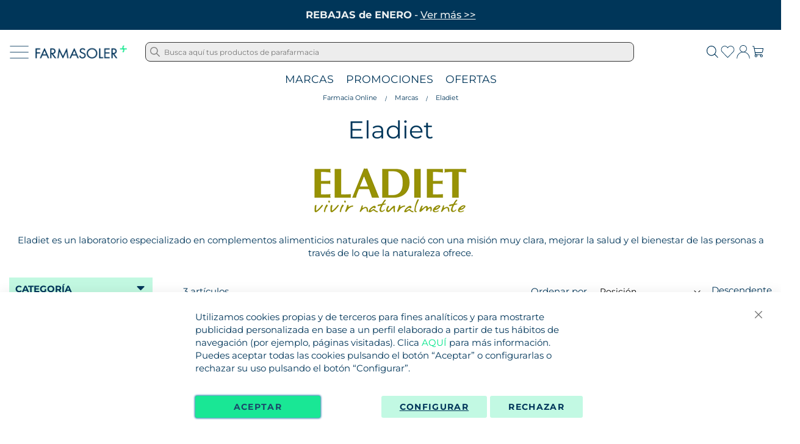

--- FILE ---
content_type: text/html; charset=UTF-8
request_url: https://www.farmasoler.com/marcas/eladiet.html
body_size: 39819
content:
 <!doctype html><html lang="es"><head prefix="og: http://ogp.me/ns# category: http://ogp.me/ns/category#"><script> var LOCALE = 'es\u002DES'; var BASE_URL = 'https\u003A\u002F\u002Fwww.farmasoler.com\u002F'; var require = { 'baseUrl': 'https\u003A\u002F\u002Fwww.farmasoler.com\u002Fstatic\u002Fversion1768395724\u002Ffrontend\u002FMW\u002Ffarmasoler\u002Fes_ES' };</script> <meta charset="utf-8"/>
<meta name="title" content="Eladiet| Farmasoler"/>
<meta name="description" content="Eladiet es un laboratorio especializado en complementos alimenticios naturales que nació con una misión muy clara, mejorar la salud y el bienestar de las personas a través de lo que la naturaleza ofrece."/>
<meta name="keywords" content="Marca Eladiet, Laboratorio Eladiel, Eladiet Laboratorio, "/>
<meta name="robots" content="INDEX,FOLLOW"/>
<meta name="viewport" content="width=device-width, initial-scale=1"/>
<meta name="format-detection" content="telephone=no"/>
<title>Eladiet| Farmasoler</title>
<link  rel="stylesheet" type="text/css"  media="all" href="https://www.farmasoler.com/static/version1768395724/frontend/MW/farmasoler/es_ES/mage/calendar.css" />
<link  rel="stylesheet" type="text/css"  media="all" href="https://www.farmasoler.com/static/version1768395724/frontend/MW/farmasoler/es_ES/css/styles-m.css" />
<link  rel="stylesheet" type="text/css"  media="all" href="https://www.farmasoler.com/static/version1768395724/frontend/MW/farmasoler/es_ES/Amasty_Base/vendor/slick/amslick.min.css" />
<link  rel="stylesheet" type="text/css"  media="all" href="https://www.farmasoler.com/static/version1768395724/frontend/MW/farmasoler/es_ES/Amasty_Label/vendor/tooltipster/css/tooltipster.min.css" />
<link  rel="stylesheet" type="text/css"  media="all" href="https://www.farmasoler.com/static/version1768395724/frontend/MW/farmasoler/es_ES/Amasty_LibSwiperJs/vendor/swiper/swiper.min.css" />
<link  rel="stylesheet" type="text/css"  media="all" href="https://www.farmasoler.com/static/version1768395724/frontend/MW/farmasoler/es_ES/Magezon_Core/css/styles.css" />
<link  rel="stylesheet" type="text/css"  media="all" href="https://www.farmasoler.com/static/version1768395724/frontend/MW/farmasoler/es_ES/Magezon_Core/css/owlcarousel/owl.carousel.min.css" />
<link  rel="stylesheet" type="text/css"  media="all" href="https://www.farmasoler.com/static/version1768395724/frontend/MW/farmasoler/es_ES/Magezon_Core/css/animate.css" />
<link  rel="stylesheet" type="text/css"  media="all" href="https://www.farmasoler.com/static/version1768395724/frontend/MW/farmasoler/es_ES/Magezon_Core/css/fontawesome5.css" />
<link  rel="stylesheet" type="text/css"  media="all" href="https://www.farmasoler.com/static/version1768395724/frontend/MW/farmasoler/es_ES/Magezon_Core/css/mgz_font.css" />
<link  rel="stylesheet" type="text/css"  media="all" href="https://www.farmasoler.com/static/version1768395724/frontend/MW/farmasoler/es_ES/Magezon_Core/css/mgz_bootstrap.css" />
<link  rel="stylesheet" type="text/css"  media="all" href="https://www.farmasoler.com/static/version1768395724/frontend/MW/farmasoler/es_ES/Magezon_Builder/css/openiconic.min.css" />
<link  rel="stylesheet" type="text/css"  media="all" href="https://www.farmasoler.com/static/version1768395724/frontend/MW/farmasoler/es_ES/Magezon_Builder/css/styles.css" />
<link  rel="stylesheet" type="text/css"  media="all" href="https://www.farmasoler.com/static/version1768395724/frontend/MW/farmasoler/es_ES/Magezon_Builder/css/common.css" />
<link  rel="stylesheet" type="text/css"  media="all" href="https://www.farmasoler.com/static/version1768395724/frontend/MW/farmasoler/es_ES/Magezon_Core/css/magnific.css" />
<link  rel="stylesheet" type="text/css"  media="all" href="https://www.farmasoler.com/static/version1768395724/frontend/MW/farmasoler/es_ES/Magezon_PageBuilder/css/styles.css" />
<link  rel="stylesheet" type="text/css"  media="all" href="https://www.farmasoler.com/static/version1768395724/frontend/MW/farmasoler/es_ES/Magezon_PageBuilder/vendor/photoswipe/photoswipe.css" />
<link  rel="stylesheet" type="text/css"  media="all" href="https://www.farmasoler.com/static/version1768395724/frontend/MW/farmasoler/es_ES/Magezon_PageBuilder/vendor/photoswipe/default-skin/default-skin.css" />
<link  rel="stylesheet" type="text/css"  media="all" href="https://www.farmasoler.com/static/version1768395724/frontend/MW/farmasoler/es_ES/Magezon_PageBuilder/vendor/blueimp/css/blueimp-gallery.min.css" />
<link  rel="stylesheet" type="text/css"  media="all" href="https://www.farmasoler.com/static/version1768395724/frontend/MW/farmasoler/es_ES/Magezon_Newsletter/css/styles.css" />
<link  rel="stylesheet" type="text/css"  media="all" href="https://www.farmasoler.com/static/version1768395724/frontend/MW/farmasoler/es_ES/Magezon_NinjaMenus/css/styles.css" />
<link  rel="stylesheet" type="text/css"  media="all" href="https://www.farmasoler.com/static/version1768395724/frontend/MW/farmasoler/es_ES/Magezon_PageBuilderIconBox/css/styles.css" />
<link  rel="stylesheet" type="text/css"  media="all" href="https://www.farmasoler.com/static/version1768395724/frontend/MW/farmasoler/es_ES/Sequra_Core/css/styles.css" />
<link  rel="stylesheet" type="text/css"  media="all" href="https://www.farmasoler.com/static/version1768395724/frontend/MW/farmasoler/es_ES/Netreviews_Avisverifies/css/netreviews.css" />
<link  rel="stylesheet" type="text/css"  media="all" href="https://www.farmasoler.com/static/version1768395724/frontend/MW/farmasoler/es_ES/Amasty_ShopbyBase/css/chosen/chosen.css" />
<link  rel="stylesheet" type="text/css"  media="screen and (min-width: 768px)" href="https://www.farmasoler.com/static/version1768395724/frontend/MW/farmasoler/es_ES/css/styles-l.css" />

<link  rel="stylesheet" type="text/css"  media="all" href="https://www.farmasoler.com/static/version1768395724/frontend/MW/farmasoler/es_ES/css/custom-theme.css" />
<link  rel="stylesheet" type="text/css"  media="all" href="https://www.farmasoler.com/static/version1768395724/frontend/MW/farmasoler/es_ES/css/custom-theme-joan.css" />
<link  rel="stylesheet" type="text/css"  media="all" href="https://www.farmasoler.com/static/version1768395724/frontend/MW/farmasoler/es_ES/css/custom-theme-jm.css" />
<link  rel="stylesheet" type="text/css"  media="all" href="https://www.farmasoler.com/static/version1768395724/frontend/MW/farmasoler/es_ES/css/custom-theme-amasty-social-login.css" />
<script  type="text/javascript"  src="https://www.farmasoler.com/static/version1768395724/frontend/MW/farmasoler/es_ES/requirejs/require.js"></script>
<script  type="text/javascript"  src="https://www.farmasoler.com/static/version1768395724/frontend/MW/farmasoler/es_ES/mage/requirejs/mixins.js"></script>
<script  type="text/javascript"  src="https://www.farmasoler.com/static/version1768395724/frontend/MW/farmasoler/es_ES/requirejs-config.js"></script>
<script  type="text/javascript"  src="https://www.farmasoler.com/static/version1768395724/frontend/MW/farmasoler/es_ES/Doofinder_Feed/js/df_add_to_cart.js"></script>
<link rel="preload" as="font" crossorigin="anonymous" href="https://www.farmasoler.com/static/version1768395724/frontend/MW/farmasoler/es_ES/fonts/opensans/light/opensans-300.woff2" />
<link rel="preload" as="font" crossorigin="anonymous" href="https://www.farmasoler.com/static/version1768395724/frontend/MW/farmasoler/es_ES/fonts/opensans/regular/opensans-400.woff2" />
<link rel="preload" as="font" crossorigin="anonymous" href="https://www.farmasoler.com/static/version1768395724/frontend/MW/farmasoler/es_ES/fonts/opensans/semibold/opensans-600.woff2" />
<link rel="preload" as="font" crossorigin="anonymous" href="https://www.farmasoler.com/static/version1768395724/frontend/MW/farmasoler/es_ES/fonts/opensans/bold/opensans-700.woff2" />
<link rel="preload" as="font" crossorigin="anonymous" href="https://www.farmasoler.com/static/version1768395724/frontend/MW/farmasoler/es_ES/fonts/Luma-Icons.woff2" />
<link  rel="canonical" href="https://www.farmasoler.com/marcas/eladiet.html" />
<link  rel="icon" type="image/x-icon" href="https://www.farmasoler.com/media/favicon/default/favicon.png" />
<link  rel="shortcut icon" type="image/x-icon" href="https://www.farmasoler.com/media/favicon/default/favicon.png" />
<!-- <script type="text/javascript" src="//cdn-4.convertexperiments.com/v1/js/10041957-10048577.js"></script> -->
<style>
.checkout-index-index .authentication-wrapper {
    margin-top: 0;
}

.checkout-index-index .nav-sections, .checkout-index-index .nav-toggle {
    display: block !important;
}
button.action {
    /*background-color: #FB8C00;
    border: 1px solid transparent;
    border-radius: 20px;
    box-shadow: 0 1px 3px 0 rgb(0 0 0 / 30%);
    color: #fff;
    font-family: "Comfortaa-Bold";
    font-size: 11px;
    height: 35px;
    letter-spacing: 0;
    line-height: 22px;
    margin-bottom: 10px;
    padding: 7px 15px 8px;
    position: relative;
    text-transform: uppercase;
    -webkit-transition: background 0.2s linear, color 0.2s linear, box-shadow 0.2s linear;
    transition: background 0.2s linear, color 0.2s linear, box-shadow 0.2s linear;
    width: 100%;
    will-change: background, color;*/
}
.breadcrumbs {
    padding-top: 42px;
}

.breadcrumbs .items{
font-size: 13px;
}

.breadcrumbs .product{
color: #179C67;
}
.block-minicart #top-cart-btn-checkout {

    padding: 5px !important;
} 

.sections.nav-sections .navigation > ul > li > .level-top {
    font-size: 14px;
}


.sections.nav-sections .navigation .porto_custom_menu_right a {
    font-size: 14px;
}


.catalog-product-view .breadcrumbs {
    display: block !important; 
}

.page.messages .message.notice {
    display: none !important; 
}

.fotorama-stretch,.fotorama-focus-overlay:after,.fotorama__stage__shaft,.fotorama__stage__frame,.fotorama__html,.fotorama__video iframe{bottom:0;height:100%;left:0;position:absolute;right:0;top:0;width:100%}.fotorama-grab-cursor,.fotorama__wrap .fotorama__grab{cursor:move;cursor:-webkit-grab;cursor:-moz-grab;cursor:-o-grab;cursor:-ms-grab;cursor:grab}.fotorama-grabbing-cursor,.fotorama__grabbing *{cursor:move;cursor:-webkit-grabbing;cursor:-moz-grabbing;cursor:-o-grabbing;cursor:-ms-grabbing;cursor:grabbing}.fotorama-gpu,.fotorama--fullscreen,.fotorama__caption,.fotorama__wrap--css3 .fotorama__spinner,.fotorama__wrap--css3 .fotorama__stage,.fotorama__wrap--css3 .fotorama__nav,.fotorama__wrap--css3 .fotorama__stage__frame,.fotorama__wrap--css3 .fotorama__html,.fotorama__stage:before,.fotorama__nav:before,.fotorama__stage:after,.fotorama__nav:after,.fotorama--fullscreen .fotorama__stage__frame .fotorama__img--full{transform:translateZ(0)}.fotorama-focus,.fotorama__nav__frame,.fotorama__fullscreen-icon:focus,.fotorama__zoom-out:focus,.fotorama__zoom-in:focus{outline:0}.fotorama-focus-overlay:after{background-color:#006bb4;border-radius:inherit;content:''}.fotorama-transform-disabled,.fotorama__wrap--video .fotorama__stage__shaft,.fotorama__wrap--video .fotorama__stage,.fotorama__wrap--video .fotorama__stage__frame--video,.fotorama__wrap--video .fotorama__stage__frame--video .fotorama__img,.fotorama__wrap--video .fotorama__stage__frame--video .fotorama__html{transform:none !important}.fotorama-transition-for-slide,.fotorama__wrap--css3 .fotorama__stage__shaft,.fotorama__wrap--css3 .fotorama__nav__shaft,.fotorama__wrap--css3 .fotorama__thumb-border{transition-duration:0ms;transition-property:transform,width;transition-timing-function:cubic-bezier(.1, 0, .25, 1)}.fotorama-no-select,.fotorama__wrap,.fotorama__no-select,.fotorama__arr,.fotorama__fullscreen-icon,.fotorama__video-close{user-select:none}.fotorama-select,.fotorama__select{user-select:text}.fotorama-empty-bg{background:url([data-uri])}.fotorama-auto-margin,.fotorama__nav,.fotorama__nav__frame{margin:auto;padding:0}.fotorama-inline-block,.fotorama__nav__shaft,.fotorama__nav__frame,.fotorama__caption__wrap{*display:inline;*zoom:1;-moz-box-orient:vertical;display:-moz-inline-box;display:inline-block;vertical-align:middle}.fotorama-content-box,.fotorama__nav__frame{box-sizing:content-box}.fotorama-border-box,.fotorama__thumb-border,.fotorama__caption__wrap,.fotorama__arr{box-sizing:border-box}.fotorama-hidden,.fotorama--hidden,.fotorama__load{left:-99999px;position:absolute;top:-99999px;z-index:-1000}.fotorama-visible{left:auto;opacity:1;position:relative;top:auto;z-index:auto}.fotorama-no-tap,.fotorama__stage__shaft,.fotorama__stage__frame,.fotorama__nav,.fotorama__nav__shaft,.fotorama__nav__frame,.fotorama__arr,.fotorama__fullscreen-icon,.fotorama__video-close{-webkit-tap-highlight-color:rgba(0,0,0,0)}.transitionDuration{transition-duration:333ms}.transitionDurationZero{transition-duration:0ms}.fotorama-sprite,.fotorama__fullscreen .fotorama__zoom-out,.fotorama__fullscreen .fotorama__zoom-in,.fotorama__arr .fotorama__arr__arr,.fotorama__fullscreen-icon,.fotorama__video-play,.fotorama__thumb--icon,.fotorama__video-close{background-image:url('gallery.png');background-repeat:no-repeat}@media print{.fotorama-print-background,.fotorama-sprite,.fotorama__thumb-border,.fotorama__fullscreen .fotorama__zoom-out,.fotorama__fullscreen .fotorama__zoom-in,.fotorama__arr .fotorama__arr__arr,.fotorama__fullscreen-icon,.fotorama__video-play,.fotorama__thumb--icon,.fotorama__video-close{background:none !important}}.fotorama__fullscreen-icon:focus,.fotorama__zoom-out:focus,.fotorama__zoom-in:focus,.fotorama__arr:focus,.fotorama__stage__shaft:focus,.fotorama__nav__frame--thumb:focus .fotorama__thumb,.fotorama__nav__frame--dot:focus .fotorama__dot{box-shadow:none}.fotorama__fullscreen-icon:focus:after,.fotorama__zoom-out:focus:after,.fotorama__zoom-in:focus:after,.fotorama__arr:focus:after,.fotorama__stage__shaft:focus:after,.fotorama__nav__frame--thumb:focus .fotorama__thumb:after,.fotorama__nav__frame--dot:focus .fotorama__dot:after{border-radius:inherit;bottom:3px;box-shadow:0 0 3px 1px #00699d;content:'';left:3px;position:absolute;right:3px;top:3px;z-index:1000}.fotorama__nav__frame--thumb:focus .fotorama__thumb:after,.fotorama__nav__frame--dot:focus .fotorama__thumb:after,.fotorama__nav__frame--thumb:focus .fotorama__dot:after,.fotorama__nav__frame--dot:focus .fotorama__dot:after{bottom:0;left:0;right:0;top:0}.fotorama__nav__frame--thumb:focus .fotorama__thumb.fotorama_vertical_ratio:after,.fotorama__nav__frame--dot:focus .fotorama__thumb.fotorama_vertical_ratio:after{left:2px;right:2px}.fotorama__nav__frame--thumb:focus .fotorama__thumb,.fotorama__nav__frame--dot:focus .fotorama__thumb{overflow:inherit}.fotorama__nav__frame:nth-child(2):focus .fotorama__thumb:after{left:1px}.fotorama__nav__frame:nth-child(2):focus .fotorama__thumb.fotorama_vertical_ratio:after{top:1px}.fotorama__nav__frame:last-child:focus .fotorama__thumb:after{right:1px}.fotorama__nav__frame:last-child:focus .fotorama__thumb.fotorama_vertical_ratio:after{bottom:1px}.fotorama__thumb__arr{box-shadow:none}.fotorama--fullscreen{background:#fff;bottom:0 !important;float:none !important;left:0 !important;margin:0 !important;position:fixed !important;right:0 !important;top:0 !important;width:100% !important;z-index:1000 !important}.fotorama--fullscreen .fotorama__wrap{max-width:100% !important}.fotorama__fullscreen{overflow:hidden;position:relative}.fotorama__fullscreen .fotorama__zoom-in,.fotorama__fullscreen .fotorama__zoom-out{cursor:pointer;display:block;height:80px;overflow:hidden;position:absolute;width:80px}.fotorama__fullscreen .fotorama__zoom-out{background-position:0 -80px !important;top:80px}.fotorama__fullscreen .fotorama__zoom-out.fotorama__zoom-out--disabled{display:none}.fotorama__fullscreen .fotorama__zoom-in{background-position:0 0 !important;top:0}.fotorama__fullscreen .fotorama__zoom-in.fotorama__zoom-in--disabled{display:none}.fotorama__fullscreen .fotorama__video-close{display:none}.fotorama--fullscreen .fotorama__loaded--full .fotorama__img{display:none}.fotorama--fullscreen .fotorama__loaded--full .fotorama__img--full{display:block}.fotorama__zoom-in,.fotorama__zoom-out{display:none}.fotorama{min-width:1px;overflow:hidden}.fotorama__wrap{-webkit-text-size-adjust:100%;direction:ltr;position:relative;z-index:0}.fotorama__wrap--rtl .fotorama__stage__frame{direction:rtl}.fotorama__stage,.fotorama__nav{max-width:100%;overflow:hidden;position:relative}.fotorama__wrap--pan-y{-ms-touch-action:pan-y}.fotorama__stage__shaft{position:relative}.fotorama__wrap .fotorama__pointer{cursor:pointer}.fotorama__wrap--slide .fotorama__stage__frame{opacity:1 !important}.fotorama__stage__frame{overflow:hidden}.fotorama__stage__frame.fotorama__active{z-index:8}.fotorama__wrap--fade .fotorama__stage__frame{display:none}.fotorama__wrap--fade .fotorama__stage__frame.fotorama__active,.fotorama__wrap--fade .fotorama__fade-front,.fotorama__wrap--fade .fotorama__fade-rear{display:block;left:0;top:0}.fotorama__wrap--fade .fotorama__fade-front{z-index:8}.fotorama__wrap--fade .fotorama__fade-rear{z-index:7}.fotorama__wrap--fade .fotorama__fade-rear.fotorama__active{z-index:9}.fotorama__wrap--fade .fotorama__stage .fotorama__shadow{display:none}.fotorama__img{border:none !important;max-width:inherit;opacity:0}.fotorama__loaded .fotorama__img,.fotorama__error .fotorama__img{opacity:1}.fotorama__img--full{display:none}.fotorama__nav{display:none;font-size:0;line-height:0;white-space:nowrap;z-index:5}.fotorama__nav__shaft{left:0;position:relative;text-align:left;top:0}.fotorama__nav__frame{position:relative}.fotorama__nav--dots{display:block;text-align:center}.fotorama__nav--dots .fotorama__nav__frame{height:30px;width:18px}.fotorama__nav--dots .fotorama__nav__frame--thumb,.fotorama__nav--dots .fotorama__thumb-border{display:none}.fotorama__nav--thumbs{display:block}.fotorama__nav--thumbs .fotorama__nav__frame{padding-left:0 !important}.fotorama__nav--thumbs .fotorama__nav__frame:last-child{padding-right:0 !important}.fotorama__nav--thumbs .fotorama__nav__frame--dot{display:none}.fotorama__active .fotorama__dot{background-color:#ff5501;border-color:#ff5501}.fotorama__nav__frame.fotorama__active .fotorama__nav__frame{border-width:3px;height:0;width:0}.fotorama__nav__frame.fotorama__active .fotorama__nav__frame:after{left:-3px;padding:3px;top:-3px}.fotorama__nav__frame:focus {box-shadow:none}.fotorama__nav__frame:focus :after{left:-1px;padding:1px;top:-1px}.fotorama__dot{border-radius:6px;border:1px solid #858585;display:block;height:4px;left:6px;position:relative;top:12px;width:4px}.fotorama__thumb{background-color:#ebebeb;height:100%;overflow:hidden;position:relative;width:100%}.fotorama__nav__frame:focus .fotorama__thumb{z-index:2}.fotorama__thumb-border{backface-visibility:hidden;background-image:linear-gradient(to bottom right, rgba(255,255,255,0.25), rgba(64,64,64,0.1));border:1px solid #ff5501;left:0;position:absolute;top:0;z-index:9}.fotorama__caption{bottom:0;color:#000;font-size:14px;left:0;line-height:1.5;position:absolute;right:0;z-index:12}.fotorama__caption a{border-bottom:1px solid;border-color:rgba(0,0,0,0.005);color:#000;text-decoration:none}.fotorama__caption a:hover{border-color:rgba(0,0,0,0.005);color:#000}.fotorama__wrap--rtl .fotorama__caption{left:auto;right:0}.fotorama__wrap--video .fotorama__caption,.fotorama__wrap--no-captions .fotorama__caption{display:none}.fotorama__caption__wrap{background-color:#fff;padding:5px 10px}@keyframes spinner{0%{transform:rotate(0deg)}100%{transform:rotate(360deg)}}.fotorama__spinner{-webkit-transform:translate3d(-50%, -50%, 0);-ms-transform:translate3d(-50%, -50%, 0);-o-transform:translate3d(-50%, -50%, 0);transform:translate3d(-50%, -50%, 0);left:50%;position:absolute;top:50%}.fotorama__wrap--css3 .fotorama__spinner{animation:spinner 24s infinite linear}.fotorama__wrap--css3 .fotorama__html{transition-duration:.3s;transition-property:opacity;transition-timing-function:linear}.fotorama__wrap--video .fotorama__stage__frame--video .fotorama__img,.fotorama__wrap--video .fotorama__stage__frame--video .fotorama__html{opacity:0}.fotorama__select{cursor:auto}.fotorama__video{bottom:0;left:0;position:absolute;right:0;top:32px;z-index:10}@-moz-document url-prefix(){.fotorama__active{box-shadow:0 0 0 transparent}}.fotorama__arr,.fotorama__fullscreen-icon,.fotorama__video-close{cursor:pointer;position:absolute}.fotorama__arr{z-index:900}.fotorama__fullscreen-icon,.fotorama__zoom-out,.fotorama__zoom-in,.fotorama__video-close{z-index:1000}.fotorama__arr{bottom:0;position:absolute;top:0;width:80px}._block-content-loading .fotorama__arr{opacity:0}.fotorama__arr .fotorama__arr__arr{-webkit-transform:translate3d(-50%, -50%, 0);-ms-transform:translate3d(-50%, -50%, 0);-o-transform:translate3d(-50%, -50%, 0);transform:translate3d(-50%, -50%, 0);left:50%;position:absolute;top:50%;height:80px;width:80px}.fotorama__arr--prev{left:0}.fotorama__arr--prev .fotorama__arr__arr{background-position:-80px -80px}.fotorama__arr--next{right:0}.fotorama__arr--next .fotorama__arr__arr{background-position:-160px -80px}.fotorama__arr--disabled{cursor:default;opacity:0;pointer-events:none}.fotorama__fullscreen-icon{background-position:0 0;display:none;height:80px;right:0;top:0;width:80px;z-index:1000}.fotorama--fullscreen-icons .fotorama__fullscreen-icon{display:none}.fotorama--fullscreen .fotorama__fullscreen-icon{background-position:-80px 0;display:inline-block}.fotorama__video-play{-webkit-transform:translate3d(-50%, -50%, 0);-ms-transform:translate3d(-50%, -50%, 0);-o-transform:translate3d(-50%, -50%, 0);transform:translate3d(-50%, -50%, 0);left:50%;position:absolute;top:50%;background-position:-80px -160px;height:160px;width:160px}.fotorama__wrap--css2 .fotorama__video-play,.fotorama__wrap--video .fotorama__stage .fotorama__video-play{display:none}.fotorama__loaded .fotorama__video-play,.fotorama__error .fotorama__video-play,.fotorama__nav__frame .fotorama__video-play{display:block;opacity:1}.fotorama__nav__frame .fotorama__video-play{background-position:0 -240px;height:80px;width:80px}.fotorama__wrap--no-controls.fotorama__wrap--toggle-arrows .fotorama__arr,.fotorama__wrap--no-controls.fotorama__wrap--toggle-arrows .fotorama__fullscreen-icon{opacity:0}.fotorama__wrap--no-controls.fotorama__wrap--toggle-arrows .fotorama__arr:focus,.fotorama__wrap--no-controls.fotorama__wrap--toggle-arrows .fotorama__fullscreen-icon:focus{opacity:1}.fotorama__wrap--toggle-arrows:not(.fotorama__wrap--video) .fotorama__video-close{display:none}.fotorama__wrap--toggle-arrows.fotorama__wrap--video .fotorama__video-close{opacity:1;right:93px;top:97px}.fotorama__wrap--toggle-arrows:not(.fotorama__wrap--video) .fotorama__video-close{display:none}.fotorama__wrap--toggle-arrows.fotorama__wrap--video .fotorama__video-close{opacity:1;right:93px;top:97px}.fotorama__wrap--toggle-arrows:not(.fotorama__wrap--video) .fotorama__video-close{display:none}.fotorama__wrap--toggle-arrows.fotorama__wrap--video .fotorama__video-close{opacity:1;right:93px;top:97px}.fotorama__wrap--video .fotorama__arr,.fotorama__wrap--video .fotorama__fullscreen-icon{opacity:0 !important}.fotorama__wrap--css2.fotorama__wrap--no-controls.fotorama__wrap--toggle-arrows .fotorama__arr,.fotorama__wrap--css2.fotorama__wrap--no-controls.fotorama__wrap--toggle-arrows .fotorama__fullscreen-icon{display:none}.fotorama__wrap--css2.fotorama__wrap--no-controls.fotorama__wrap--toggle-arrows .fotorama__arr:focus,.fotorama__wrap--css2.fotorama__wrap--no-controls.fotorama__wrap--toggle-arrows .fotorama__fullscreen-icon:focus{display:block}.fotorama__wrap--css2.fotorama__wrap--video .fotorama__arr,.fotorama__wrap--css2.fotorama__wrap--video .fotorama__fullscreen-icon{display:none !important}.fotorama__wrap--css3.fotorama__wrap--no-controls.fotorama__wrap--slide.fotorama__wrap--toggle-arrows .fotorama__fullscreen-icon:not(:focus){-webkit-transform:translate3d(80px, -80px, 0);-ms-transform:translate3d(80px, -80px, 0);-o-transform:translate3d(80px, -80px, 0);transform:translate3d(80px, -80px, 0)}.fotorama__wrap--css3.fotorama__wrap--no-controls.fotorama__wrap--slide.fotorama__wrap--toggle-arrows .fotorama__arr--prev:not(:focus){-webkit-transform:translate3d(-120px, 0, 0);-ms-transform:translate3d(-120px, 0, 0);-o-transform:translate3d(-120px, 0, 0);transform:translate3d(-120px, 0, 0)}.fotorama__wrap--css3.fotorama__wrap--no-controls.fotorama__wrap--slide.fotorama__wrap--toggle-arrows .fotorama__arr--next:not(:focus){-webkit-transform:translate3d(120px, 0, 0);-ms-transform:translate3d(120px, 0, 0);-o-transform:translate3d(120px, 0, 0);transform:translate3d(120px, 0, 0)}.fotorama__wrap--css3.fotorama__wrap--video .fotorama__fullscreen-icon{-webkit-transform:translate3d(80px, -80px, 0) !important;-ms-transform:translate3d(80px, -80px, 0) !important;-o-transform:translate3d(80px, -80px, 0) !important;transform:translate3d(80px, -80px, 0) !important}.fotorama__wrap--css3.fotorama__wrap--video .fotorama__arr--prev{-webkit-transform:translate3d(-120px, 0, 0) !important;-ms-transform:translate3d(-120px, 0, 0) !important;-o-transform:translate3d(-120px, 0, 0) !important;transform:translate3d(-120px, 0, 0) !important}.fotorama__wrap--css3.fotorama__wrap--video .fotorama__arr--next{-webkit-transform:translate3d(120px, 0, 0) !important;-ms-transform:translate3d(120px, 0, 0) !important;-o-transform:translate3d(120px, 0, 0) !important;transform:translate3d(120px, 0, 0) !important}.fotorama__wrap--css3 .fotorama__arr:not(:focus),.fotorama__wrap--css3 .fotorama__fullscreen-icon:not(:focus),.fotorama__wrap--css3 .fotorama__video-play:not(:focus),.fotorama__wrap--css3 .fotorama__video-close:not(:focus){transition-duration:.3s;transition-property:transform,opacity,background-color}.fotorama__stage:before,.fotorama__nav:before,.fotorama__stage:after,.fotorama__nav:after{background-repeat:no-repeat;content:'';display:block;pointer-events:none;position:absolute;text-decoration:none;z-index:10}.fotorama__stage:before,.fotorama__nav:before{left:-10px;top:-10px}.fotorama__stage:after,.fotorama__nav:after{right:-10px;bottom:-10px}.fotorama__stage.fotorama__shadows--left:before,.fotorama__nav.fotorama__shadows--left:before,.fotorama__stage.fotorama__shadows--right:after,.fotorama__nav.fotorama__shadows--right:after{background-size:1px 100%,5px 100%;bottom:0;height:auto;top:0;width:10px}.fotorama__stage.fotorama__shadows--top:before,.fotorama__nav.fotorama__shadows--top:before,.fotorama__stage.fotorama__shadows--bottom:after,.fotorama__nav.fotorama__shadows--bottom:after{background-size:100% 1px,100% 5px;height:10px;left:0;right:0;width:auto}.fotorama__stage.fotorama__shadows--left:before,.fotorama__nav.fotorama__shadows--left:before{background-image:linear-gradient(transparent, rgba(0,0,0,0.2) 25%, rgba(0,0,0,0.3) 75%, transparent),radial-gradient(farthest-side at 0 50%, rgba(0,0,0,0.4), transparent);background-position:0 0,0 0;left:0}.fotorama__stage.fotorama__shadows--right:after,.fotorama__nav.fotorama__shadows--right:after{background-image:linear-gradient(transparent, rgba(0,0,0,0.2) 25%, rgba(0,0,0,0.3) 75%, transparent),radial-gradient(farthest-side at 100% 50%, rgba(0,0,0,0.4), transparent);background-position:100% 0,100% 0;right:0}.fotorama__stage.fotorama__shadows--top:before,.fotorama__nav.fotorama__shadows--top:before{background-image:linear-gradient(transparent, rgba(0,0,0,0.2) 25%, rgba(0,0,0,0.3) 75%, transparent),radial-gradient(farthest-side at 50% 0, rgba(0,0,0,0.4), transparent);background-position:0 0,0 0;top:0}.fotorama__stage.fotorama__shadows--bottom:after,.fotorama__nav.fotorama__shadows--bottom:after{background-image:linear-gradient(transparent, rgba(0,0,0,0.2) 25%, rgba(0,0,0,0.3) 75%, transparent),radial-gradient(farthest-side at 50% 100%, rgba(0,0,0,0.4), transparent);background-position:0 100%,0 100%;bottom:0}.fotorama--fullscreen .fotorama__stage:before,.fotorama--fullscreen .fotorama__nav:before,.fotorama__wrap--no-shadows .fotorama__stage:before,.fotorama__wrap--no-shadows .fotorama__nav:before,.fotorama__wrap--fade .fotorama__stage:before,.fotorama--fullscreen .fotorama__stage:after,.fotorama--fullscreen .fotorama__nav:after,.fotorama__wrap--no-shadows .fotorama__stage:after,.fotorama__wrap--no-shadows .fotorama__nav:after,.fotorama__wrap--fade .fotorama__stage:after{display:none}.fotorama__nav-wrap .fotorama_vertical_ratio .fotorama__img{-webkit-transform:translateY(-50%);-ms-transform:translateY(-50%);-o-transform:translateY(-50%);transform:translateY(-50%);height:auto;position:absolute;top:50%;width:100%}.fotorama__nav-wrap .fotorama_horizontal_ratio .fotorama__img{-webkit-transform:translate(-50%, -50%);-ms-transform:translateY(-50%, -50%);-o-transform:translateY(-50%, -50%);transform:translateY(-50%, -50%);top:50%;left:50%;position:absolute;width:auto}.magnifier-thumb-wrapper{display:block;left:0;position:relative;top:0}.magnifier-lens{border:solid 1px #bbb;left:0;overflow:hidden;position:absolute;top:0;z-index:800}.magnify-lens{background:rgba(255,255,255,0.5);border:solid 1px #bbb;color:#fff;left:0;position:absolute;text-align:center;top:0;z-index:1000;overflow:hidden}.magnify-lens .magnifier-large{width:auto;height:auto;max-height:none;max-width:none;border:none;position:absolute;z-index:100}.magnifier-loader-text{margin-top:10px}.magnifier-preview{bottom:0;left:58%;overflow:hidden;padding:0;position:absolute;z-index:2;top:215px}.magnifier-preview:not(.hidden){background-color:#fff}.magnifier-preview img{left:0;max-width:inherit;max-height:inherit;position:absolute;top:0;object-fit:scale-down}.fotorama__stage__frame{text-align:center}.fotorama__stage__frame .fotorama__img{height:auto;left:50%;max-height:100%;max-width:100%;position:absolute;top:50%;-webkit-transform:translate3d(-50%, -50%, 0);-ms-transform:translate3d(-50%, -50%, 0);-o-transform:translate3d(-50%, -50%, 0);transform:translate3d(-50%, -50%, 0);transition-duration:.3s;transition-property:width,height,top,left;vertical-align:middle;width:auto}.magnify-opaque{opacity:.5}.magnify-hidden{display:none}.fotorama__nav-wrap--vertical.fotorama__nav-wrap{display:inline-block;left:0;position:absolute;top:0}.fotorama__nav-wrap--vertical .fotorama__nav__shaft{background-color:white;width:100%}.fotorama__nav-wrap--vertical .fotorama__nav__shaft .fotorama__nav__frame--thumb{display:block;padding-bottom:inherit !important}.fotorama--fullscreen .fotorama__stage__frame .fotorama__img{display:none}.fotorama--fullscreen .fotorama__stage__frame .fotorama__img,.fotorama--fullscreen .fotorama__stage__frame .fotorama__img--full{bottom:0;left:0;margin:auto;max-height:inherit;max-width:inherit;position:absolute;right:0;top:0}.fotorama--fullscreen .fotorama__stage__frame .fotorama__img--full{cursor:default;display:block;height:auto;left:0;margin:auto;max-height:100%;max-width:100%;top:0;transition:.3s linear;vertical-align:middle;width:auto}.fotorama--fullscreen .fotorama__stage__frame .fotorama__img--full.fotorama__img--zoommable{cursor:pointer;max-height:none;max-width:none;transition-property:width,height,bottom,right,top,left}.fotorama--fullscreen .fotorama__stage__frame .fotorama__img--full.fotorama__img--draggable{cursor:move;transition-property:none}.fotorama--fullscreen .fotorama__stage__frame iframe{left:80px;width:calc(100% - 80px * 2)}.fotorama__nav-wrap--horizontal .fotorama__thumb__arr--left,.fotorama__nav-wrap--horizontal .fotorama__thumb__arr--right{bottom:0;cursor:pointer;position:absolute;top:0;width:30px;z-index:1000}.fotorama__nav-wrap--horizontal .fotorama__thumb__arr--left .fotorama__thumb--icon,.fotorama__nav-wrap--horizontal .fotorama__thumb__arr--right .fotorama__thumb--icon{-webkit-transform:translate3d(-50%, -50%, 0);-ms-transform:translate3d(-50%, -50%, 0);-o-transform:translate3d(-50%, -50%, 0);transform:translate3d(-50%, -50%, 0);left:50%;position:absolute;top:50%;width:100%}.fotorama__nav-wrap--horizontal .fotorama__thumb__arr--left{left:0}.fotorama__nav-wrap--horizontal .fotorama__thumb__arr--right{right:0}.fotorama__nav-wrap--vertical .fotorama__thumb__arr--left,.fotorama__nav-wrap--vertical .fotorama__thumb__arr--right{cursor:pointer;height:30px;left:0;position:absolute;right:0;z-index:1000}.fotorama__nav-wrap--vertical .fotorama__thumb__arr--left .fotorama__thumb--icon,.fotorama__nav-wrap--vertical .fotorama__thumb__arr--right .fotorama__thumb--icon{-webkit-transform:rotate(90deg);-ms-transform:rotate(90deg);transform:rotate(90deg);margin:auto;width:30px}.fotorama__nav-wrap--vertical .fotorama__thumb__arr--left{top:0}.fotorama__nav-wrap--vertical .fotorama__thumb__arr--right{bottom:0}.fotorama__wrap--only-active .fotorama__stage,.fotorama__wrap--only-active .fotorama__nav{max-width:99999px !important}.fotorama__wrap--only-active .fotorama__stage__frame{visibility:hidden}.fotorama__wrap--only-active .fotorama__stage__frame.fotorama__active{visibility:visible}.fotorama__thumb--icon{font-size:0.001px;padding-bottom:30px}.fotorama__thumb__arr--left .fotorama__thumb--icon{background-position:-25px -265px}.fotorama__thumb__arr--right .fotorama__thumb--icon{background-position:-25px -350px}.magnify-fullimage{display:none}.fotorama__arr,.fotorama__thumb__arr{background-color:rgba(255,255,255,0.3);transition:background-color .3s ease-in-out}.fotorama__arr:hover,.fotorama__thumb__arr:hover{background-color:rgba(255,255,255,0.5)}.fotorama__arr:active,.fotorama__thumb__arr:active{background-color:rgba(213,213,213,0.5)}.fotorama__wrap:not(.fotorama__wrap--toggle-arrows) .fotorama__fullscreen-icon,.fotorama__wrap:not(.fotorama__wrap--toggle-arrows) .fotorama__zoom-out,.fotorama__wrap:not(.fotorama__wrap--toggle-arrows) .fotorama__zoom-in{background-color:rgba(255,255,255,0.3);transition:background-color .3s ease-in-out}.fotorama__wrap:not(.fotorama__wrap--toggle-arrows) .fotorama__fullscreen-icon:hover,.fotorama__wrap:not(.fotorama__wrap--toggle-arrows) .fotorama__zoom-out:hover,.fotorama__wrap:not(.fotorama__wrap--toggle-arrows) .fotorama__zoom-in:hover{background-color:rgba(255,255,255,0.5)}.fotorama__wrap:not(.fotorama__wrap--toggle-arrows) .fotorama__fullscreen-icon:active,.fotorama__wrap:not(.fotorama__wrap--toggle-arrows) .fotorama__zoom-out:active,.fotorama__wrap:not(.fotorama__wrap--toggle-arrows) .fotorama__zoom-in:active{background-color:rgba(213,213,213,0.5)}.fotorama__video-close{background-position:-80px 0;height:80px;opacity:0;right:0;top:0;transform:translate3d(80px, -80px, 0);transition:opacity .3s ease-in-out;width:80px}@media all and (max-width:768px){.fotorama__video-close{background-position:-100px -20px;top:10px;height:40px;width:40px}}.fotorama__video-close.fotorama-show-control{opacity:1;transform:translate3d(0, -10px, 0)}.gallery-placeholder__image{display:block;margin:auto}.fotorama__spinner{background-image:url('../../images/loader-1.gif');bottom:0;display:none;height:64px;left:0;margin:auto;position:absolute;right:0;top:0;width:64px;z-index:100}.fotorama__spinner.fotorama__spinner--show{display:block}.fotorama__product-video--loaded .fotorama__img,.fotorama__product-video--loaded .fotorama__img--full{display:none !important}.fotorama__stage .fotorama__arr--shown{display:block !important}.fotorama__stage .fotorama__arr--hidden{display:none !important}

</style>

<script>
require(['jquery'], function($) {
    $(document).ready(function() {
        jQuery('.md-menu-overlay').on('click',function(){
           jQuery('html').removeClass('nav-open');

        });
    });
});
</script>

<script>
require(['jquery', 'jquery/ui'], function($){

  $(document).ready(function() {
    // ... Irrelevant code omitted ...
    $('li.level0 li.parent > a').append('<span class="rm-expand">&#58914;</span>');
    $('.rm-expand').click(function() {
    if ($(this).hasClass('open')) {
      $(this).parent().parent().find('ul:first').slideUp();
      $(this).removeClass('open');
      $(this).html('&#58914;');
    } else {
      $(this).parent().parent().find('ul:first').slideDown();
      $(this).addClass('open');
      $(this).html('&#58913;');
    }
    return false;
  });
});
});
</script>
<style>
li.level0 ul {
  display:none;
}
li.level0 ul a {
  position:relative;
}
.rm-expand {
  float:right;display:block;font-family: 'icons-blank-theme';font-size:42px;position:absolute;right: 7px;top: -6px;
}

.price-excluding-tax {
display:none;
}

.totals.sub.excl {
display:none;
}

.grand.totals.excl{
display:none;
}



/* tempora comonline, quitarlo */
.header .block.block-minicart .iwd-paypal-credit-msg,
.header .block.block-minicart .iwd-paypal-credit-msg + .actions {
  display: none !important;
}

.grecaptcha-badge{
    z-index: -1;
}
@media only screen and (max-width: 768px) {

    .checkout-index-index .page-wrapper .page-header .header.content .logo img {
        height: auto !important;
        max-height: unset !important;
        width: 150px !important;
        margin: auto;
        padding-bottom: 15px;
    }

    .checkout-back-button {
         top: 10px
     }

    .account .block-collapsible-nav {
         top: 0px;
     }

     .account .page-main {
         padding-top: 55px;
     }
}
</style> <script> window.dataLayer = window.dataLayer || []; function gtag() { dataLayer.push(arguments) } window.amConsentManager = window.amConsentManager || { consentStates: { denied: 'denied', granted: 'granted' }, storageName: 'amConsentMode', gdprCookie: { cookieGroupName: 'amcookie_allowed', allCookiesAllowed: '0' }, defaultConsentTypesData: {"ad_storage":{"default":"0","group":"2"},"analytics_storage":{"default":"0","group":"3"},"ad_user_data":{"default":"0","group":"2"},"ad_personalization":{"default":"0","group":"2"},"personalization_storage":{"default":"0","group":"3"},"functionality_storage":{"default":"0","group":"3"},"security_storage":{"default":"0","group":"3"}}, currentStoreId: 1, init: function () { this.initStorage(); this.setDefaultConsent(); }, initStorage: function () { const persistedConsentTypes = this.getPersistedConsentTypeState(); if (Object.keys(persistedConsentTypes).length !== 0 && !this.shouldResetConsentState(persistedConsentTypes)) { return; } let consentState = {}; for (const [type, data] of Object.entries(this.defaultConsentTypesData)) { consentState[type] = { group: data.group, status: data.default === '1' ? this.consentStates.granted : this.consentStates.denied }; } this.resetAllowedCookiesGroups(); this.persistConsentTypeState(consentState); }, setDefaultConsent: function () { gtag('consent', 'default', this.getPersistedConsentTypeStateForGtag()); }, updateConsent: function (consent) { const storageConsent = this.getPersistedConsentTypeState(); const consentState = {...storageConsent, ...consent}; this.persistConsentTypeState(consentState); gtag('consent', 'update', this.getPersistedConsentTypeStateForGtag()); }, getConsentTypeStateByGroupIds: function (groups) { let consentTypeState = {}; for (const [type, data] of Object.entries(this.defaultConsentTypesData)) { consentTypeState[type] = { group: data.group, status: (groups.includes(data.group) || groups.includes(this.gdprCookie.allCookiesAllowed)) ? this.consentStates.granted : this.consentStates.denied } } return consentTypeState; }, persistConsentTypeState: function (consentTypeState) { let persistedState = this.getPersistedConsentTypeState(false); persistedState[this.currentStoreId] = consentTypeState; localStorage.setItem(this.storageName, JSON.stringify(persistedState)); }, getPersistedConsentTypeState: function (forCurrentStore = true) { let persistedStates = JSON.parse(localStorage.getItem(this.storageName)) ?? {}; if (forCurrentStore) { return persistedStates?.[this.currentStoreId] ?? {}; } return persistedStates; }, getPersistedConsentTypeStateForGtag: function () { let consentTypeState = {}; let persistedState = this.getPersistedConsentTypeState(); for (const [type, data] of Object.entries(persistedState)) { consentTypeState[type] = data.status; } return consentTypeState; }, shouldResetConsentState: function (persistedConsentTypes) { if (Object.keys(persistedConsentTypes).length != Object.keys(this.defaultConsentTypesData).length) { return true; } for (const [type, data] of Object.entries(persistedConsentTypes)) { if (data.group !== this.defaultConsentTypesData[type].group) { return true; } } return false; }, resetAllowedCookiesGroups: function () { document.cookie = this.gdprCookie.cookieGroupName + '=0;max-age=-1;domain=' + location.hostname } }; window.amConsentManager.init(); </script>   <script type="text/x-magento-init">
        {
            "*": {
                "Magento_PageCache/js/form-key-provider": {
                    "isPaginationCacheEnabled":
                        0                }
            }
        }</script>  <style> @media (min-width: 1260px) { .magezon-builder .mgz-container {width: 1260px;} } </style>  <script type="text/x-magento-init">
    {
        "*": {
             "widgetfloat":
                        {
                            "scriptfloatEnable":"0",
                            "scriptfloat":""
                        }
        }
    }</script>  <script nonce="MTFjZzRlcm5ucWwyMW1jaHBpNmMybGw2cTkyamdueDY=">
    window.YIREO_GOOGLETAGMANAGER2_ENABLED = true;
    (function (events) {
        const initYireoGoogleTagManager2 = function () {
            events.forEach(function (eventType) {
                window.removeEventListener(eventType, initYireoGoogleTagManager2);
            });

            (function (w, d, s, l, i) {
                w[l] = w[l] || [];
                w[l].push({'gtm.start': new Date().getTime(), event: 'gtm.js'});
                var f = d.getElementsByTagName(s)[0],
                    j = d.createElement(s),
                    dl = l != 'dataLayer' ? '&l=' + l : '';
                j.async = true;
                j.src = 'https://www.googletagmanager.com' + '/gtm.js?id=' + i + dl;
                f.parentNode.insertBefore(j, f);
            })(window, document, 'script', 'dataLayer', 'GTM-TL9WRTZ');
        }

        events.forEach(function (eventType) {
            window.addEventListener(eventType, initYireoGoogleTagManager2, {once: true, passive: true})
        })
    })(['load', 'keydown', 'mouseover', 'scroll', 'touchstart', 'wheel']);

    </script> <style>.lggbmoy-s{padding:0!important;margin:0!important;border-radius:0!important}.d6b7pi8-s{text-align:center}.mgz-element.d6b7pi8 .image-content{width:100%;text-align:center}.mgz-element.d6b7pi8 .image-title{font-size:16px}.lv108pb-s{text-align:center}.mgz-element.lv108pb .image-content{width:100%;text-align:center}.mgz-element.lv108pb .image-title{font-size:16px}.lc7t6ah-s{text-align:center}.mgz-element.lc7t6ah .image-content{width:100%;text-align:center}.mgz-element.lc7t6ah .image-title{font-size:16px}.sdo96vs-s{text-align:center}.mgz-element.sdo96vs .image-content{width:100%;text-align:center}.mgz-element.sdo96vs .image-title{font-size:16px}.odks32x-s{text-align:center}.mgz-element.odks32x .image-content{width:100%;text-align:center}.mgz-element.odks32x .image-title{font-size:16px}.hlv5r82-s{text-align:center}.mgz-element.hlv5r82 .image-content{width:100%;text-align:center}.mgz-element.hlv5r82 .image-title{font-size:16px}</style></head><body data-container="body" data-mage-init='{"loaderAjax": {}, "loader": { "icon": "https://www.farmasoler.com/static/version1768395724/frontend/MW/farmasoler/es_ES/images/loader-2.gif"}}' id="html-body" class="page-with-filter page-products categorypath-marcas-eladiet category-eladiet catalog-category-view page-layout-2columns-left">        <script type="text/x-magento-init">
    {
        "*": {
            "Magento_PageBuilder/js/widget-initializer": {
                "config": {"[data-content-type=\"slider\"][data-appearance=\"default\"]":{"Magento_PageBuilder\/js\/content-type\/slider\/appearance\/default\/widget":false},"[data-content-type=\"map\"]":{"Magento_PageBuilder\/js\/content-type\/map\/appearance\/default\/widget":false},"[data-content-type=\"row\"]":{"Magento_PageBuilder\/js\/content-type\/row\/appearance\/default\/widget":false},"[data-content-type=\"tabs\"]":{"Magento_PageBuilder\/js\/content-type\/tabs\/appearance\/default\/widget":false},"[data-content-type=\"slide\"]":{"Magento_PageBuilder\/js\/content-type\/slide\/appearance\/default\/widget":{"buttonSelector":".pagebuilder-slide-button","showOverlay":"hover","dataRole":"slide"}},"[data-content-type=\"banner\"]":{"Magento_PageBuilder\/js\/content-type\/banner\/appearance\/default\/widget":{"buttonSelector":".pagebuilder-banner-button","showOverlay":"hover","dataRole":"banner"}},"[data-content-type=\"buttons\"]":{"Magento_PageBuilder\/js\/content-type\/buttons\/appearance\/inline\/widget":false},"[data-content-type=\"products\"][data-appearance=\"carousel\"]":{"Magento_PageBuilder\/js\/content-type\/products\/appearance\/carousel\/widget":false},"[data-content-type=\"Sequra_Core\"]":{"Sequra_Core\/js\/content-type\/sequra-core\/appearance\/default\/widget":false}},
                "breakpoints": {"desktop":{"label":"Desktop","stage":true,"default":true,"class":"desktop-switcher","icon":"Magento_PageBuilder::css\/images\/switcher\/switcher-desktop.svg","conditions":{"min-width":"1024px"},"options":{"products":{"default":{"slidesToShow":"5"}}}},"tablet":{"conditions":{"max-width":"1024px","min-width":"768px"},"options":{"products":{"default":{"slidesToShow":"4"},"continuous":{"slidesToShow":"3"}}}},"mobile":{"label":"Mobile","stage":true,"class":"mobile-switcher","icon":"Magento_PageBuilder::css\/images\/switcher\/switcher-mobile.svg","media":"only screen and (max-width: 768px)","conditions":{"max-width":"768px","min-width":"640px"},"options":{"products":{"default":{"slidesToShow":"3"}}}},"mobile-small":{"conditions":{"max-width":"640px"},"options":{"products":{"default":{"slidesToShow":"2"},"continuous":{"slidesToShow":"1"}}}}}            }
        }
    }</script>  <script type="text/x-magento-init">
    {
        "*": {
            "Sequra_Core/js/widget-initializer": {
                "config": {"[data-content-type=\"sequra_core\"]":{"Sequra_Core\/js\/content-type\/sequra-core\/appearance\/default\/widget":{"widgetConfig":[]}}}    }
}
}</script> <div  class="ambanners ambanner-10" data-position="10" data-bannerid="" data-role="amasty-banner-container" ></div> <div class="cookie-status-message" id="cookie-status">The store will not work correctly when cookies are disabled.</div> <script type="text&#x2F;javascript">document.querySelector("#cookie-status").style.display = "none";</script> <script type="text/x-magento-init">
    {
        "*": {
            "cookieStatus": {}
        }
    }</script> <script type="text/x-magento-init">
    {
        "*": {
            "mage/cookies": {
                "expires": null,
                "path": "\u002F",
                "domain": ".www.farmasoler.com",
                "secure": true,
                "lifetime": "10000"
            }
        }
    }</script>  <noscript><div class="message global noscript"><div class="content"><p><strong>Parece que JavaScript está deshabilitado en su navegador.</strong> <span> Para obtener la mejor experiencia en nuestro sitio, asegúrese de activar Javascript en su navegador.</span></p></div></div></noscript>    <script> window.cookiesConfig = window.cookiesConfig || {}; window.cookiesConfig.secure = true; </script> <script>    require.config({
        map: {
            '*': {
                wysiwygAdapter: 'mage/adminhtml/wysiwyg/tiny_mce/tinymceAdapter'
            }
        }
    });</script> <script>    require.config({
        paths: {
            googleMaps: 'https\u003A\u002F\u002Fmaps.googleapis.com\u002Fmaps\u002Fapi\u002Fjs\u003Fv\u003D3\u0026key\u003D'
        },
        config: {
            'Magento_PageBuilder/js/utils/map': {
                style: '',
            },
            'Magento_PageBuilder/js/content-type/map/preview': {
                apiKey: '',
                apiKeyErrorMessage: 'You\u0020must\u0020provide\u0020a\u0020valid\u0020\u003Ca\u0020href\u003D\u0027https\u003A\u002F\u002Fwww.farmasoler.com\u002Fadminhtml\u002Fsystem_config\u002Fedit\u002Fsection\u002Fcms\u002F\u0023cms_pagebuilder\u0027\u0020target\u003D\u0027_blank\u0027\u003EGoogle\u0020Maps\u0020API\u0020key\u003C\u002Fa\u003E\u0020to\u0020use\u0020a\u0020map.'
            },
            'Magento_PageBuilder/js/form/element/map': {
                apiKey: '',
                apiKeyErrorMessage: 'You\u0020must\u0020provide\u0020a\u0020valid\u0020\u003Ca\u0020href\u003D\u0027https\u003A\u002F\u002Fwww.farmasoler.com\u002Fadminhtml\u002Fsystem_config\u002Fedit\u002Fsection\u002Fcms\u002F\u0023cms_pagebuilder\u0027\u0020target\u003D\u0027_blank\u0027\u003EGoogle\u0020Maps\u0020API\u0020key\u003C\u002Fa\u003E\u0020to\u0020use\u0020a\u0020map.'
            },
        }
    });</script><script>
    require.config({
        shim: {
            'Magento_PageBuilder/js/utils/map': {
                deps: ['googleMaps']
            }
        }
    });</script> <script type="text&#x2F;javascript">window.isGdprCookieEnabled = true;

require(['Amasty_GdprFrontendUi/js/modal-show'], function (modalConfigInit) {
    modalConfigInit({"isDeclineEnabled":1,"barLocation":0,"policyText":"Utilizamos cookies propias y de terceros para fines anal\u00edticos y para mostrarte publicidad personalizada en base a un perfil elaborado a partir de tus h\u00e1bitos de navegaci\u00f3n (por ejemplo, p\u00e1ginas visitadas). Clica <a href=\"\/politica-cookies\" target=\"_blank\">AQU\u00cd<\/a> para m\u00e1s informaci\u00f3n. Puedes aceptar todas las cookies pulsando el bot\u00f3n \u201cAceptar\u201d o configurarlas o rechazar su uso pulsando el bot\u00f3n \u201cConfigurar\u201d.","firstShowProcess":"1","cssConfig":{"backgroundColor":null,"policyTextColor":null,"textColor":null,"titleColor":null,"linksColor":"#00E58A","acceptBtnColor":"#00E58A","acceptBtnColorHover":"#00E58A3D","acceptBtnTextColor":"#00365A","acceptBtnTextColorHover":"#00365A","acceptBtnOrder":"1","allowBtnTextColor":"#00365A","allowBtnTextColorHover":"#00365A","allowBtnColor":"#00E58A3D","allowBtnColorHover":"#00E58A3D","allowBtnOrder":"2","declineBtnTextColorHover":"#00365A","declineBtnColorHover":"#00E58A3D","declineBtnTextColor":"#00365A","declineBtnColor":"#00E58A3D","declineBtnOrder":"3"},"isPopup":false,"isModal":false,"className":"amgdprjs-bar-template","buttons":[{"label":"Aceptar","dataJs":"accept","class":"-allow -save","action":"allowCookies"},{"label":"Configurar","dataJs":"settings","class":"-settings"},{"label":"Rechazar","dataJs":"decline","class":"-decline","action":"declineCookie"}],"template":"<div role=\"alertdialog\"\n     tabindex=\"-1\"\n     class=\"modal-popup _show amgdprcookie-bar-container <% if (data.isPopup) { %>-popup<% } %>\" data-amcookie-js=\"bar\">\n    <span tabindex=\"0\" class=\"amgdprcookie-focus-guard\" data-focus-to=\"last\"><\/span>\n    <button class=\"action-close\" data-amcookie-js=\"close-cookiebar\" type=\"button\">\n        <span data-bind=\"i18n: 'Close'\"><\/span>\n    <\/button>\n    <div class=\"amgdprcookie-bar-block\">\n        <div class=\"amgdprcookie-policy\"><%= data.policyText %><\/div>\n        <div class=\"amgdprcookie-buttons-block\">\n            <% _.each(data.buttons, function(button) { %>\n            <button class=\"amgdprcookie-button <%= button.class %>\" disabled data-amgdprcookie-js=\"<%= button.dataJs %>\"><%= button.label %><\/button>\n            <% }); %>\n        <\/div>\n    <\/div>\n    <span tabindex=\"0\" class=\"amgdprcookie-focus-guard\" data-focus-to=\"first\"><\/span>\n<\/div>\n\n<style>\n    <% if(css.backgroundColor){ %>\n    .amgdprcookie-bar-container {\n        background-color: <%= css.backgroundColor %>\n    }\n    <% } %>\n    <% if(css.policyTextColor){ %>\n    .amgdprcookie-bar-container .amgdprcookie-policy {\n        color: <%= css.policyTextColor %>;\n    }\n    <% } %>\n    <% if(css.textColor){ %>\n    .amgdprcookie-bar-container .amgdprcookie-text {\n        color: <%= css.textColor %>;\n    }\n    <% } %>\n    <% if(css.titleColor){ %>\n    .amgdprcookie-bar-container .amgdprcookie-header {\n        color: <%= css.titleColor %>;\n    }\n    <% } %>\n    <% if(css.linksColor){ %>\n    .amgdprcookie-bar-container .amgdprcookie-link,\n    .amgdprcookie-bar-container .amgdprcookie-policy a {\n        color: <%= css.linksColor %>;\n    }\n    <% } %>\n    <% if(css.acceptBtnOrder || css.acceptBtnColor || css.acceptBtnTextColor){ %>\n    .amgdprcookie-bar-container .amgdprcookie-button.-save {\n        <% if(css.acceptBtnOrder) { %>order: <%= css.acceptBtnOrder %>; <% } %>\n        <% if(css.acceptBtnColor) { %>\n            background-color: <%= css.acceptBtnColor %>;\n            border-color: <%= css.acceptBtnColor %>;\n        <% } %>\n        <% if(css.acceptBtnTextColor) { %>color: <%= css.acceptBtnTextColor %>; <% } %>\n    }\n    <% } %>\n    <% if(css.acceptBtnColorHover || css.acceptBtnTextColorHover){ %>\n    .amgdprcookie-bar-container .amgdprcookie-button.-save:hover {\n        <% if(css.acceptBtnColorHover) { %>\n            background-color: <%= css.acceptBtnColorHover %>;\n            border-color: <%= css.acceptBtnColorHover %>;\n        <% } %>\n        <% if(css.acceptBtnTextColorHover) { %> color: <%= css.acceptBtnTextColorHover %>; <% } %>\n    }\n    <% } %>\n    <% if(css.allowBtnOrder || css.allowBtnColor || css.allowBtnTextColor){ %>\n    .amgdprcookie-bar-container .amgdprcookie-button.-settings {\n        <% if(css.allowBtnOrder) { %> order: <%= css.allowBtnOrder %>; <% } %>\n        <% if(css.allowBtnColor) { %>\n            background-color: <%= css.allowBtnColor %>;\n            border-color: <%= css.allowBtnColor %>;\n        <% } %>\n        <% if(css.allowBtnTextColor) { %> color: <%= css.allowBtnTextColor %>; <% } %>\n    }\n    <% } %>\n    <% if(css.allowBtnColorHover || css.allowBtnTextColorHover){ %>\n    .amgdprcookie-bar-container .amgdprcookie-button.-settings:hover {\n        <% if(css.allowBtnColorHover) { %>\n            background-color: <%= css.allowBtnColorHover %>;\n            border-color: <%= css.allowBtnColorHover %>;\n        <% } %>\n        <% if(css.allowBtnTextColorHover) { %> color: <%= css.allowBtnTextColorHover %>; <% } %>\n    }\n    <% } %>\n    <% if(css.declineBtnOrder || css.declineBtnColor || css.declineBtnTextColor){ %>\n    .amgdprcookie-bar-container .amgdprcookie-button.-decline {\n        <% if(css.declineBtnOrder) { %> order: <%= css.declineBtnOrder %>; <% } %>\n        <% if(css.declineBtnColor) { %>\n            background-color: <%= css.declineBtnColor %>;\n            border-color: <%= css.declineBtnColor %>;\n        <% } %>\n        <% if(css.declineBtnTextColor) { %> color: <%= css.declineBtnTextColor %>; <% } %>\n    }\n    <% } %>\n    <% if(css.declineBtnColorHover || css.declineBtnTextColorHover){ %>\n    .amgdprcookie-bar-container .amgdprcookie-button.-decline:hover {\n        <% if(css.declineBtnColorHover) { %>\n            background-color: <%= css.declineBtnColorHover %>;\n            border-color: <%= css.declineBtnColorHover %>;\n        <% } %>\n        <% if(css.declineBtnTextColorHover) { %> color: <%= css.declineBtnTextColorHover %>; <% } %>\n    }\n    <% } %>\n<\/style>\n"});
});</script> <script type="text/x-magento-init">
        {
            "*": {
                "Magento_Ui/js/core/app": {"components":{"gdpr-cookie-modal":{"cookieText":"Utilizamos cookies propias y de terceros para fines anal\u00edticos y para mostrarte publicidad personalizada en base a un perfil elaborado a partir de tus h\u00e1bitos de navegaci\u00f3n (por ejemplo, p\u00e1ginas visitadas). Clica <a href=\"\/politica-cookies\" target=\"_blank\">AQU\u00cd<\/a> para m\u00e1s informaci\u00f3n. Puedes aceptar todas las cookies pulsando el bot\u00f3n \u201cAceptar\u201d o configurarlas o rechazar su uso pulsando el bot\u00f3n \u201cConfigurar\u201d.","firstShowProcess":"1","acceptBtnText":"Aceptar","declineBtnText":"Rechazar","settingsBtnText":"Configurar","isDeclineEnabled":1,"component":"Amasty_GdprFrontendUi\/js\/cookies","children":{"gdpr-cookie-settings-modal":{"component":"Amasty_GdprFrontendUi\/js\/modal\/cookie-settings","settings":{"groupTitleTextColor":"#00365A","groupDescriptionTextColor":"#00365A","groupLinksColor":"#00E58A","doneButtonText":"ACEPTAR","doneButtonColor":"#00E58A","doneButtonColorHover":"#00E58A3D","doneButtonTextColor":"#00365A","doneButtonTextColorHover":"#00365A"}},"gdpr-cookie-information-modal":{"component":"Amasty_GdprFrontendUi\/js\/modal\/cookie-information"}}}}}            }
        }</script><!-- ko scope: 'gdpr-cookie-modal' --><!--ko template: getTemplate()--><!-- /ko --><!-- /ko --><style> .amgdprjs-bar-template { z-index: 999;  bottom: 0;  }</style> <noscript><iframe src="https://www.googletagmanager.com/ns.html?id=GTM-TL9WRTZ" height="0" width="0" style="display:none;visibility:hidden"></iframe></noscript> <script type="text/x-magento-init">
    {
        "*": {
            "Connectif_Integration/js/ajaxConnectifTags": {
                "url": "https://www.farmasoler.com/connectif/tags/ajaxconnectiftags"
            }
        }
    }</script>  <div class="page-wrapper"><header class="page-header"> <div class="topbar-message"><div class="topbar-message__inner"><!-- CMS block 'topbar_message --> <div class="magezon-builder magezon-builder-preload"><div class="vmgf3dk mgz-element mgz-element-row full_width_row"><div class="mgz-element-inner vmgf3dk-s"><div class="inner-content mgz-container"><div class="ucdig0y mgz-element mgz-element-column mgz-col-xs-12"><div class="mgz-element-inner ucdig0y-s"><div class="lggbmoy mgz-element mgz-child mgz-element-raw_html"><div class="mgz-element-inner lggbmoy-s"><style> .topbar-message { background-color: #003659; } </style><script>
        document.getElementById('copiar-enlace').addEventListener('click', function(event) {
            event.preventDefault(); 
            const codigo = 'ENERO6'; 
            navigator.clipboard.writeText(codigo).then(() => {
                alert('¡Código copiado al portapapeles!');
            }).catch(err => {
                console.error('Error al copiar el código:', err);
            });
        });
    </script></div></div><div class="r7dj1qk mgz-element mgz-child mgz-element-text"><div class="mgz-element-inner r7dj1qk-s"><p style="text-align: center;"><span style="color: #ecf0f1;"><a style="color: #ecf0f1;" title="REGALOS de NAVIDAD" href="https://farmasoler.com/ofertas.html"><strong>REBAJAS de ENERO</strong> - <span style="text-decoration: underline;">Ver más &gt;&gt;</span></a></span></p></div></div></div></div></div></div></div></div></div></div><div class="panel wrapper"><div class="panel header"> <a class="action skip contentarea" href="#contentarea"><span> Ir al contenido</span></a>  </div></div><div class="header content"> <span data-action="toggle-nav" class="action nav-toggle"><span>Toggle Nav</span></span> <a class="logo" href="https://www.farmasoler.com/" title="" aria-label="store logo"><img src="https://www.farmasoler.com/media/logo/stores/1/logo_320x48.png" title="" alt="" width="170"  /></a>  <div class="block block-search"><div class="block block-title"><strong>Buscar</strong></div><div class="block block-content"><form class="form minisearch" id="search_mini_form" action="https://www.farmasoler.com/catalogsearch/result/" method="get"> <div class="field search"><label class="label" for="search" data-role="minisearch-label"><span>Buscar</span></label> <div class="control"><input id="search" data-mage-init='{ "quickSearch": { "formSelector": "#search_mini_form", "url": "https://www.farmasoler.com/search/ajax/suggest/", "destinationSelector": "#search_autocomplete", "minSearchLength": "3" } }' type="text" name="q" value="" placeholder="Buscar" class="input-text" maxlength="128" role="combobox" aria-haspopup="false" aria-autocomplete="both" autocomplete="off" aria-expanded="false"/><div id="search_autocomplete" class="search-autocomplete"></div></div></div><div class="actions"><button type="submit" title="Buscar" class="action search" aria-label="Search" ><span>Buscar</span></button></div></form></div></div><!-- COMONLINE ADDED --> <script>
        require([
            'jquery'
        ], function ($) {
            dfLayerOptions = {
                currency: 'EUR',
	            language: 'es-ES',
                installationId: '7d6ed951-751f-41fd-bdb8-d134186601ef',
                zone: 'eu1'
            };
            $('input#search').attr('placeholder', 'Busca aquí tus productos de parafarmacia');
        });</script> <script>
    require([
        'jquery'
    ], function ($) {
        (function (l, a, y, e, r, s) {
            r = l.createElement(a); r.onload = e; r.async = 1; r.src = y;
            s = l.getElementsByTagName(a)[0]; s.parentNode.insertBefore(r, s);
        })(document, 'script', 'https://cdn.doofinder.com/livelayer/1/js/loader.min.js', function () {
            doofinderLoader.load(dfLayerOptions);
        });
    });</script><!-- END COMONLINE ADDED --><div class="header-right"> <div class="header-customer"> <a href="https://www.farmasoler.com/customer/account/login" class="header-customer-name"><span>Mi cuenta</span></a> </div> <div class="header-fake-search"><span class="header-fake-search__icon"></span></div><script>
    require(['jquery'], function ($) {
        $('.header-fake-search__icon').on('click', function () {
            
            $('input#search').click();
        });
    });</script><ul class="header-wishlist"> <li class="link wishlist" data-bind="scope: 'wishlist'"><a href="https://www.farmasoler.com/wishlist/"><span>Favoritos</span> <!-- ko if: wishlist().counter --><span data-bind="text: wishlist().counter" class="counter qty"></span> <!-- /ko --></a></li> <script type="text/x-magento-init">
    {
        "*": {
            "Magento_Ui/js/core/app": {
                "components": {
                    "wishlist": {
                        "component": "Magento_Wishlist/js/view/wishlist"
                    }
                }
            }
        }
    }</script></ul> <div data-block="minicart" class="minicart-wrapper minicart-desktop"><a class="action showcart" href="https://www.farmasoler.com/checkout/cart/" data-bind="scope: 'minicart_content'"><span class="text">Cart</span>  <span class="counter qty empty" data-bind="css: { empty: !!getCartParam('summary_count') == false }"><span class="counter-number"><!-- ko if: getCartParam('summary_count') --><!-- ko text: getCartParam('summary_count') --><!-- /ko --><!-- /ko --><!-- ko ifnot: getCartParam('summary_count') -->0<!-- /ko --></span> <span class="counter-label"><!-- ko i18n: 'items' --><!-- /ko --></span></span></a>  <div class="block block-minicart empty" data-role="dropdownDialog" data-mage-init='{"dropdownDialog":{ "appendTo":"[data-block=minicart]", "triggerTarget":".showcart", "timeout": "2000", "closeOnMouseLeave": false, "closeOnEscape": true, "triggerClass":"active", "parentClass":"active", "buttons":[]}}'><div id="minicart-content-wrapper" data-bind="scope: 'minicart_content'"><!-- ko template: getTemplate() --><!-- /ko --></div></div> <script>
        window.checkout = {"shoppingCartUrl":"https:\/\/www.farmasoler.com\/checkout\/cart\/","checkoutUrl":"https:\/\/www.farmasoler.com\/checkout\/","updateItemQtyUrl":"https:\/\/www.farmasoler.com\/checkout\/sidebar\/updateItemQty\/","removeItemUrl":"https:\/\/www.farmasoler.com\/checkout\/sidebar\/removeItem\/","imageTemplate":"Magento_Catalog\/product\/image_with_borders","baseUrl":"https:\/\/www.farmasoler.com\/","minicartMaxItemsVisible":5,"websiteId":"1","maxItemsToDisplay":10,"storeId":"1","storeGroupId":"1","agreementIds":["1"],"customerLoginUrl":"https:\/\/www.farmasoler.com\/customer\/account\/login\/referer\/aHR0cHM6Ly93d3cuZmFybWFzb2xlci5jb20vbWFyY2FzL2VsYWRpZXQuaHRtbA~~\/","isRedirectRequired":false,"autocomplete":"off","captcha":{"user_login":{"isCaseSensitive":false,"imageHeight":50,"imageSrc":"","refreshUrl":"https:\/\/www.farmasoler.com\/captcha\/refresh\/","isRequired":false,"timestamp":1768603836}}};</script><script type="text/x-magento-init">
    {
        "[data-block='minicart']": {
            "Magento_Ui/js/core/app": {"components":{"minicart_content":{"children":{"subtotal.container":{"children":{"subtotal":{"children":{"subtotal.totals":{"config":{"display_cart_subtotal_incl_tax":1,"display_cart_subtotal_excl_tax":0,"template":"Magento_Tax\/checkout\/minicart\/subtotal\/totals"},"children":{"subtotal.totals.msrp":{"component":"Magento_Msrp\/js\/view\/checkout\/minicart\/subtotal\/totals","config":{"displayArea":"minicart-subtotal-hidden","template":"Magento_Msrp\/checkout\/minicart\/subtotal\/totals"}}},"component":"Magento_Tax\/js\/view\/checkout\/minicart\/subtotal\/totals"}},"component":"uiComponent","config":{"template":"Magento_Checkout\/minicart\/subtotal"}}},"component":"uiComponent","config":{"displayArea":"subtotalContainer"}},"item.renderer":{"component":"Magento_Checkout\/js\/view\/cart-item-renderer","config":{"displayArea":"defaultRenderer","template":"Magento_Checkout\/minicart\/item\/default"},"children":{"item.image":{"component":"Magento_Catalog\/js\/view\/image","config":{"template":"Magento_Catalog\/product\/image","displayArea":"itemImage"}},"checkout.cart.item.price.sidebar":{"component":"uiComponent","config":{"template":"Magento_Checkout\/minicart\/item\/price","displayArea":"priceSidebar"}}}},"extra_info":{"component":"uiComponent","config":{"displayArea":"extraInfo"}},"promotion":{"component":"uiComponent","config":{"displayArea":"promotion"}}},"config":{"itemRenderer":{"default":"defaultRenderer","simple":"defaultRenderer","virtual":"defaultRenderer"},"template":"Magento_Checkout\/minicart\/content"},"component":"Magento_Checkout\/js\/view\/minicart"}},"types":[]}        },
        "*": {
            "Magento_Ui/js/block-loader": "https://www.farmasoler.com/static/version1768395724/frontend/MW/farmasoler/es_ES/images/loader-1.gif"
        }
    }</script></div> <div data-block="minicart" class="minicart-wrapper minicart-desktop minicart-responsive"><a class="action showcart-responsive cart-responsive" href="https://www.farmasoler.com/checkout/cart/" data-bind="scope: 'minicart_content'"><span class="counter qty empty" data-bind="css: { empty: !!getCartParam('summary_count') == false }"><span class="counter-number"><!-- ko if: getCartParam('summary_count') --><!-- ko text: getCartParam('summary_count') --><!-- /ko --><!-- /ko --><!-- ko ifnot: getCartParam('summary_count') -->0<!-- /ko --></span> <span class="counter-label"><!-- ko i18n: 'items' --><!-- /ko --></span></span></a></div></div></div><div class="header-menu-secundario"> <div class="magezon-builder magezon-builder-preload"><div class="sjg5c6m mgz-element mgz-element-row full_width_row"><div class="mgz-element-inner sjg5c6m-s"><div class="inner-content mgz-container"><div class="u5rsawm mgz-element mgz-element-column mgz-col-xs-12"><div class="mgz-element-inner u5rsawm-s"><div class="buqk6np mgz-element mgz-child mgz-element-text"><div class="mgz-element-inner buqk6np-s"><ul><li><a href="/marcas">Marcas</a></li> <li><a href="/promociones">Promociones</a></li> <li><a href="/ofertas.html">Ofertas</a></li> </ul></div></div></div></div></div></div></div></div></div></header>  <div class="sections nav-sections"> <div class="section-items nav-sections-items" data-mage-init='{"tabs":{"openedState":"active"}}'>  <div class="section-item-title nav-sections-item-title" data-role="collapsible"><a class="nav-sections-item-switch" data-toggle="switch" href="#store.menu">Menú</a></div><div class="section-item-content nav-sections-item-content" id="store.menu" data-role="content">    <div class="ninjamenus__mobile-close"><span class="ninjamenus__mobile-close-btn"></span></div> <nav class="navigation" data-action="navigation">   <div id="ninjamenus1" class="ninjamenus  ninjamenus-drilldown ninjamenus-mobile-drilldown ninjamenus-desktop  ninjamenus-top" data-type="drilldown" data-mobile-type="drilldown" data-mage-init='{"ninjamenustop": {"id": "ninjamenus1","mobileBreakpoint": 768, "stick": false}}'> <div class="drilldown-root ninjamenus1-drilldown-container"><div class="drilldown-root ninjamenus1-drilldown-root">  <div class="magezon-builder magezon-builder-preload"><div class="vujh538 mgz-element nav-item mega left_edge_parent_item level0"><a href="https://www.farmasoler.com/medicamentos.html" ><span class="title">Medicamentos</span> <i class="caret fas mgz-fa-angle-down"></i> </a> <div class="item-submenu mgz-element-inner vujh538-s"><div class="ninjamenus-drilldown-back"><div class="drilldown-opener drilldown-back"></div><div class="ninjamenus-current-link">Medicamentos</div></div><div class="pxmt61o mgz-element nav-item mega left_edge_parent_item"><a href="https://www.farmasoler.com/medicamentos/adelgazantes.html" ><span class="title">Adelgazar</span> <i class="caret fas mgz-fa-angle-down"></i> </a> <div class="item-submenu mgz-element-inner pxmt61o-s"><div class="ninjamenus-drilldown-back"><div class="drilldown-opener drilldown-back"></div><div class="ninjamenus-current-link">Adelgazar</div></div><div class="rmoaad6 mgz-element nav-item"><a href="https://www.farmasoler.com/medicamentos/adelgazantes/orlistat.html" ><span class="title">Orlistat</span> </a> </div><div class="px8243w mgz-element nav-item"><a href="https://www.farmasoler.com/medicamentos/adelgazantes/camilina.html" ><span class="title">Camilina</span> </a> </div></div></div><div class="fluv86g mgz-element nav-item"><a href="https://www.farmasoler.com/medicamentos/falta-de-apetito.html" ><span class="title">Falta de apetito</span> </a> </div><div class="jkg1yw9 mgz-element nav-item mega left_edge_parent_item"><a href="https://www.farmasoler.com/medicamentos/dejar-de-fumar.html" ><span class="title">Dejar de fumar</span> <i class="caret fas mgz-fa-angle-down"></i> </a> <div class="item-submenu mgz-element-inner jkg1yw9-s"><div class="ninjamenus-drilldown-back"><div class="drilldown-opener drilldown-back"></div><div class="ninjamenus-current-link">Dejar de fumar</div></div><div class="i9uuev0 mgz-element nav-item"><a href="https://www.farmasoler.com/medicamentos/dejar-de-fumar/parches-de-nicotina.html" ><span class="title">Parches de nicotina</span> </a> </div><div class="svv23hj mgz-element nav-item"><a href="https://www.farmasoler.com/medicamentos/dejar-de-fumar/pastillas-para-dejar-de-fumar.html" ><span class="title">Pastillas para dejar de fumar</span> </a> </div><div class="c6hlg43 mgz-element nav-item"><a href="https://www.farmasoler.com/medicamentos/dejar-de-fumar/chicles-de-nicotina.html" ><span class="title">Chicles de nicotina</span> </a> </div><div class="prd3bb9 mgz-element nav-item"><a href="https://www.farmasoler.com/medicamentos/dejar-de-fumar/sprays-de-nicotina.html" ><span class="title">Sprays de nicotina</span> </a> </div></div></div><div class="d6kioet mgz-element nav-item mega left_edge_parent_item"><a href="https://www.farmasoler.com/medicamentos/caida-de-pelo.html" ><span class="title">Caída de Pelo</span> <i class="caret fas mgz-fa-angle-down"></i> </a> <div class="item-submenu mgz-element-inner d6kioet-s"><div class="ninjamenus-drilldown-back"><div class="drilldown-opener drilldown-back"></div><div class="ninjamenus-current-link">Caída de Pelo</div></div><div class="c6a45r8 mgz-element nav-item"><a href="https://www.farmasoler.com/medicamentos/caida-de-pelo/minoxidil.html" ><span class="title">Minoxidil</span> </a> </div><div class="qlrg4or mgz-element nav-item"><a href="https://www.farmasoler.com/medicamentos/caida-de-pelo/cistina.html" ><span class="title">Cistina</span> </a> </div></div></div><div class="f6s3pjr mgz-element nav-item mega left_edge_parent_item"><a href="https://www.farmasoler.com/medicamentos/analgesicos-y-antinflamatorios.html" ><span class="title">Analgésicos y Antiinflamatorios</span> <i class="caret fas mgz-fa-angle-down"></i> </a> <div class="item-submenu mgz-element-inner f6s3pjr-s"><div class="ninjamenus-drilldown-back"><div class="drilldown-opener drilldown-back"></div><div class="ninjamenus-current-link">Analgésicos y Antiinflamatorios</div></div><div class="dwj3st8 mgz-element nav-item"><a href="https://www.farmasoler.com/medicamentos/analgesicos-y-antinflamatorios/ibuprofeno.html" ><span class="title">Ibuprofeno</span> </a> </div><div class="sp7behe mgz-element nav-item"><a href="https://www.farmasoler.com/medicamentos/analgesicos-y-antinflamatorios/paracetamol.html" ><span class="title">Paracetamol</span> </a> </div><div class="e8rg037 mgz-element nav-item"><a href="https://www.farmasoler.com/medicamentos/analgesicos-y-antinflamatorios/medicamentos-para-la-inflamacion.html" ><span class="title">Medicamentos para la Inflamación</span> </a> </div><div class="ak8cw2k mgz-element nav-item"><a href="https://www.farmasoler.com/medicamentos/analgesicos-y-antinflamatorios/medicamentos-para-el-dolor.html" ><span class="title">Medicamentos para el Dolor</span> </a> </div><div class="m1yja6j mgz-element nav-item"><a href="https://www.farmasoler.com/medicamentos/analgesicos-y-antinflamatorios/medicamentos-para-la-fiebre.html" ><span class="title">Medicamentos para la Fiebre</span> </a> </div><div class="nboqig9 mgz-element nav-item"><a href="https://www.farmasoler.com/medicamentos/analgesicos-y-antinflamatorios/parches-para-el-dolor.html" ><span class="title">Parches para el Dolor</span> </a> </div><div class="sulp6p7 mgz-element nav-item"><a href="https://www.farmasoler.com/medicamentos/analgesicos-y-antinflamatorios/pomadas-antiinflamatorias.html" ><span class="title">Cremas y Pomadas Antiinflamatorias</span> </a> </div><div class="akp5b0f mgz-element nav-item"><a href="https://www.farmasoler.com/medicamentos/analgesicos-y-antinflamatorios/spray-antiinflamatorio.html" ><span class="title">Spray Antiinflamatorio</span> </a> </div></div></div><div class="s58pc23 mgz-element nav-item mega left_edge_parent_item"><a href="https://www.farmasoler.com/medicamentos/gripe-y-resfriado.html" ><span class="title">Gripe y Resfriado</span> <i class="caret fas mgz-fa-angle-down"></i> </a> <div class="item-submenu mgz-element-inner s58pc23-s"><div class="ninjamenus-drilldown-back"><div class="drilldown-opener drilldown-back"></div><div class="ninjamenus-current-link">Gripe y Resfriado</div></div><div class="sa3i7iv mgz-element nav-item"><a href="https://www.farmasoler.com/medicamentos/gripe-y-resfriado/antigripales.html" ><span class="title">Antigripales</span> </a> </div><div class="gxq2e10 mgz-element nav-item"><a href="https://www.farmasoler.com/medicamentos/gripe-y-resfriado/descongestionante-nasal.html" ><span class="title">Descongestionante Nasal</span> </a> </div><div class="ew878fe mgz-element nav-item"><a href="https://www.farmasoler.com/medicamentos/gripe-y-resfriado/expectorantes.html" ><span class="title">Expectorantes</span> </a> </div><div class="qdp5wvx mgz-element nav-item"><a href="https://www.farmasoler.com/medicamentos/gripe-y-resfriado/mucoliticos.html" ><span class="title">Mucolíticos</span> </a> </div><div class="f80owub mgz-element nav-item"><a href="https://www.farmasoler.com/medicamentos/gripe-y-resfriado/medicamentos-para-el-resfriado.html" ><span class="title">Medicamentos para el resfriado</span> </a> </div></div></div><div class="xjbwy39 mgz-element nav-item mega left_edge_parent_item"><a href="https://www.farmasoler.com/medicamentos/medicamentos-para-el-dolor-de-garganta.html" ><span class="title">Dolor de Garganta</span> <i class="caret fas mgz-fa-angle-down"></i> </a> <div class="item-submenu mgz-element-inner xjbwy39-s"><div class="ninjamenus-drilldown-back"><div class="drilldown-opener drilldown-back"></div><div class="ninjamenus-current-link">Dolor de Garganta</div></div><div class="w1jyj9g mgz-element nav-item"><a href="https://www.farmasoler.com/medicamentos/dolor-de-garganta/medicamentos-para-la-faringitis.html" ><span class="title">Medicamentos para la Faringitis</span> </a> </div></div></div><div class="yq7tewo mgz-element nav-item mega left_edge_parent_item"><a href="https://www.farmasoler.com/medicamentos/ginecologia.html" ><span class="title">Ginecología</span> <i class="caret fas mgz-fa-angle-down"></i> </a> <div class="item-submenu mgz-element-inner yq7tewo-s"><div class="ninjamenus-drilldown-back"><div class="drilldown-opener drilldown-back"></div><div class="ninjamenus-current-link">Ginecología</div></div><div class="hwa94v8 mgz-element nav-item"><a href="https://www.farmasoler.com/medicamentos/ginecologia/medicamentos-para-la-higiene-intima.html" ><span class="title">Medicamentos para la higiene íntima</span> </a> </div><div class="nv3bfef mgz-element nav-item"><a href="https://www.farmasoler.com/medicamentos/ginecologia/pastilla-del-dia-despues.html" ><span class="title">Pastilla del día Después</span> </a> </div></div></div><div class="kwv4f4o mgz-element nav-item mega left_edge_parent_item"><a href="https://www.farmasoler.com/medicamentos/oftalmologicos.html" ><span class="title">Oftalmológicos</span> <i class="caret fas mgz-fa-angle-down"></i> </a> <div class="item-submenu mgz-element-inner kwv4f4o-s"><div class="ninjamenus-drilldown-back"><div class="drilldown-opener drilldown-back"></div><div class="ninjamenus-current-link">Oftalmológicos</div></div><div class="kpvktb7 mgz-element nav-item"><a href="https://www.farmasoler.com/medicamentos/oftalmologicos/colirios.html" ><span class="title">Colirios</span> </a> </div><div class="w0gjshk mgz-element nav-item"><a href="https://www.farmasoler.com/medicamentos/oftalmologicos/medicamentos-para-los-ojos.html" ><span class="title">Medicamentos para los ojos</span> </a> </div></div></div><div class="kler6wt mgz-element nav-item mega left_edge_parent_item"><a href="https://www.farmasoler.com/medicamentos/dermatologicos.html" ><span class="title">Dermatológicos</span> <i class="caret fas mgz-fa-angle-down"></i> </a> <div class="item-submenu mgz-element-inner kler6wt-s"><div class="ninjamenus-drilldown-back"><div class="drilldown-opener drilldown-back"></div><div class="ninjamenus-current-link">Dermatológicos</div></div><div class="c44cfpn mgz-element nav-item"><a href="https://www.farmasoler.com/medicamentos/dermatologicos/medicamentos-para-el-acne.html" ><span class="title">Medicamentos para el acné</span> </a> </div><div class="wjlihkf mgz-element nav-item"><a href="https://www.farmasoler.com/medicamentos/dermatologicos/herpes-labial.html" ><span class="title">Herpes Labial</span> </a> </div><div class="vr655q9 mgz-element nav-item"><a href="https://www.farmasoler.com/medicamentos/dermatologicos/antisepticos.html" ><span class="title">Antisépticos</span> </a> </div><div class="piha3rc mgz-element nav-item"><a href="https://www.farmasoler.com/medicamentos/dermatologicos/cicatrizantes.html" ><span class="title">Cicatrizantes</span> </a> </div><div class="gm0u3gq mgz-element nav-item"><a href="https://www.farmasoler.com/medicamentos/dermatologicos/fungicida.html" ><span class="title">Fungicida</span> </a> </div><div class="ql53to2 mgz-element nav-item"><a href="https://www.farmasoler.com/medicamentos/dermatologicos/picaduras-de-insectos.html" ><span class="title">Picaduras de insectos</span> </a> </div><div class="te1kd10 mgz-element nav-item"><a href="https://www.farmasoler.com/medicamentos/dermatologicos/verrugas.html" ><span class="title">Verrugas</span> </a> </div></div></div><div class="ouujehn mgz-element nav-item"><a href="https://www.farmasoler.com/medicamentos/medicamentos-para-la-tos.html" ><span class="title">Medicamentos para la Tos</span> </a> </div><div class="ew7b6mw mgz-element nav-item mega left_edge_parent_item"><a href="https://www.farmasoler.com/medicamentos/aparato-digestivo.html" ><span class="title">Aparato Digestivo</span> <i class="caret fas mgz-fa-angle-down"></i> </a> <div class="item-submenu mgz-element-inner ew7b6mw-s"><div class="ninjamenus-drilldown-back"><div class="drilldown-opener drilldown-back"></div><div class="ninjamenus-current-link">Aparato Digestivo</div></div><div class="xrh73qg mgz-element nav-item"><a href="https://www.farmasoler.com/medicamentos/aparato-digestivo/laxantes.html" ><span class="title">Laxantes</span> </a> </div><div class="eeoj0bb mgz-element nav-item"><a href="https://www.farmasoler.com/medicamentos/aparato-digestivo/antidiarreicos.html" ><span class="title">Medicamentos Antidiarreicos</span> </a> </div><div class="owr4i2c mgz-element nav-item"><a href="https://www.farmasoler.com/medicamentos/aparato-digestivo/acidez.html" ><span class="title">Antiácidos</span> </a> </div><div class="fpl9ubn mgz-element nav-item"><a href="https://www.farmasoler.com/medicamentos/aparato-digestivo/flatulencias.html" ><span class="title">Flatulencias</span> </a> </div><div class="v1wnu5p mgz-element nav-item mega left_edge_parent_item"><a href="https://www.farmasoler.com/medicamentos/aparato-digestivo/protectores-de-estomago.html" ><span class="title">Protectores de Estómago</span> <i class="caret fas mgz-fa-angle-down"></i> </a> <div class="item-submenu mgz-element-inner v1wnu5p-s"><div class="ninjamenus-drilldown-back"><div class="drilldown-opener drilldown-back"></div><div class="ninjamenus-current-link">Protectores de Estómago</div></div><div class="ij6upvx mgz-element nav-item"><a href="https://www.farmasoler.com/medicamentos/aparato-digestivo/protectores-de-estomago/omeprazol.html" ><span class="title">Omeprazol</span> </a> </div><div class="ounf1a9 mgz-element nav-item"><a href="https://www.farmasoler.com/medicamentos/aparato-digestivo/protectores-de-estomago/pantoprazol.html" ><span class="title">Pantoprazol</span> </a> </div><div class="ep6swab mgz-element nav-item"><a href="https://www.farmasoler.com/medicamentos/aparato-digestivo/protectores-de-estomago/esomeprazol.html" ><span class="title">Esomeprazol</span> </a> </div></div></div></div></div><div class="kvidogn mgz-element nav-item mega left_edge_parent_item"><a href="https://www.farmasoler.com/medicamentos/musculos-y-articulaciones.html" ><span class="title">Músculos y Articulaciones</span> <i class="caret fas mgz-fa-angle-down"></i> </a> <div class="item-submenu mgz-element-inner kvidogn-s"><div class="ninjamenus-drilldown-back"><div class="drilldown-opener drilldown-back"></div><div class="ninjamenus-current-link">Músculos y Articulaciones</div></div><div class="x93b7h3 mgz-element nav-item"><a href="https://www.farmasoler.com/medicamentos/musculos-y-articulaciones/dolor-muscular.html" ><span class="title">Dolor Muscular</span> </a> </div><div class="v9m6h1y mgz-element nav-item"><a href="https://www.farmasoler.com/medicamentos/musculos-y-articulaciones/dolor-articulaciones.html" ><span class="title">Dolor Articulaciones</span> </a> </div></div></div><div class="n37h9aa mgz-element nav-item"><a href="https://www.farmasoler.com/medicamentos/antihistaminicos.html" ><span class="title">Antihistamínicos</span> </a> </div><div class="n5hkryu mgz-element nav-item mega left_edge_parent_item"><a href="https://www.farmasoler.com/medicamentos/bucal.html" ><span class="title">Medicamentos para la salud Bucal</span> <i class="caret fas mgz-fa-angle-down"></i> </a> <div class="item-submenu mgz-element-inner n5hkryu-s"><div class="ninjamenus-drilldown-back"><div class="drilldown-opener drilldown-back"></div><div class="ninjamenus-current-link">Medicamentos para la salud Bucal</div></div><div class="u6pianv mgz-element nav-item"><a href="https://www.farmasoler.com/medicamentos/bucal/antiseptico-bucal.html" ><span class="title">Antiséptico bucal</span> </a> </div><div class="atqgxad mgz-element nav-item"><a href="https://www.farmasoler.com/medicamentos/bucal/dolor-de-muelas.html" ><span class="title">Dolor de Muelas</span> </a> </div></div></div><div class="xfeg6b2 mgz-element nav-item mega left_edge_parent_item"><a href="https://www.farmasoler.com/medicamentos/aparato-circulatorio.html" ><span class="title">Aparato Circulatorio</span> <i class="caret fas mgz-fa-angle-down"></i> </a> <div class="item-submenu mgz-element-inner xfeg6b2-s"><div class="ninjamenus-drilldown-back"><div class="drilldown-opener drilldown-back"></div><div class="ninjamenus-current-link">Aparato Circulatorio</div></div><div class="vlvr26j mgz-element nav-item"><a href="https://www.farmasoler.com/medicamentos/aparato-circulatorio/hemorroides.html" ><span class="title">Hemorroides</span> </a> </div><div class="ocew7x5 mgz-element nav-item"><a href="https://www.farmasoler.com/medicamentos/aparato-circulatorio/varices.html" ><span class="title">Varices</span> </a> </div><div class="h996r17 mgz-element nav-item"><a href="https://www.farmasoler.com/medicamentos/aparato-circulatorio/vertigo.html" ><span class="title">Vértigo</span> </a> </div></div></div><div class="l1lgl3j mgz-element nav-item"><a href="https://www.farmasoler.com/medicamentos/medicamentos-para-dormir.html" ><span class="title">Medicamentos para Dormir</span> </a> </div><div class="jjrcrye mgz-element nav-item mega left_edge_parent_item"><a href="https://www.farmasoler.com/medicamentos/sistema-nervioso.html" ><span class="title">Sistema Nervioso</span> <i class="caret fas mgz-fa-angle-down"></i> </a> <div class="item-submenu mgz-element-inner jjrcrye-s"><div class="ninjamenus-drilldown-back"><div class="drilldown-opener drilldown-back"></div><div class="ninjamenus-current-link">Sistema Nervioso</div></div><div class="x9orlgy mgz-element nav-item"><a href="https://www.farmasoler.com/medicamentos/sistema-nervioso/medicamentos-para-las-adicciones.html" ><span class="title">Medicamentos para las Adicciones</span> </a> </div><div class="ic6c1mq mgz-element nav-item"><a href="https://www.farmasoler.com/medicamentos/sistema-nervioso/medicamentos-para-el-mareo.html" ><span class="title">Medicamentos para el Mareo</span> </a> </div><div class="x2d1jc1 mgz-element nav-item"><a href="https://www.farmasoler.com/medicamentos/sistema-nervioso/medicamentos-relajantes.html" ><span class="title">Medicamentos Relajantes</span> </a> </div></div></div><div class="m529fnv mgz-element nav-item"><a href="https://www.farmasoler.com/medicamentos/homeopatia.html" ><span class="title">Medicamentos Homeopáticos</span> </a> </div><div class="rpa9tj0 mgz-element nav-item"><a href="https://www.farmasoler.com/medicamentos/medicamentos-vitaminicos-y-suplementos.html" ><span class="title">Medicamentos vitamínicos y suplementos</span> </a> </div><div class="va3tuj8 mgz-element nav-item"><a href="https://www.farmasoler.com/medicamentos/medicamentos-con-receta.html" ><span class="title">Medicamentos con Receta</span> </a> </div></div></div><div class="j1pb3ed mgz-element nav-item mega left_edge_parent_item level0"><a href="https://www.farmasoler.com/cosmetica.html" ><span class="title">Cosmética</span> <i class="caret fas mgz-fa-angle-down"></i> </a> <div class="item-submenu mgz-element-inner j1pb3ed-s"><div class="ninjamenus-drilldown-back"><div class="drilldown-opener drilldown-back"></div><div class="ninjamenus-current-link">Cosmética</div></div><div class="xwi63sj mgz-element nav-item mega left_edge_parent_item"><a href="https://www.farmasoler.com/cosmetica/cosmetica-facial.html" ><span class="title">Cosmética Facial</span> <i class="caret fas mgz-fa-angle-down"></i> </a> <div class="item-submenu mgz-element-inner xwi63sj-s"><div class="ninjamenus-drilldown-back"><div class="drilldown-opener drilldown-back"></div><div class="ninjamenus-current-link">Cosmética Facial</div></div><div class="qio6iwg mgz-element nav-item"><a href="https://www.farmasoler.com/cosmetica/cosmetica-facial/hidratantes-y-nutritivas.html" ><span class="title">Antiedad</span> </a> </div><div class="khcqocj mgz-element nav-item"><a href="https://www.farmasoler.com/cosmetica/cosmetica-facial/despigmentantes-y-unificantes.html" ><span class="title">Limpieza Facial</span> </a> </div><div class="mcxxi58 mgz-element nav-item"><a href="https://www.farmasoler.com/cosmetica/cosmetica-facial/rosacea.html" ><span class="title">Rosácea</span> </a> </div><div class="yuvd555 mgz-element nav-item"><a href="https://www.farmasoler.com/cosmetica/cosmetica-facial/maquillaje.html" ><span class="title">Maquillaje</span> </a> </div><div class="n5eygdx mgz-element nav-item"><a href="https://www.farmasoler.com/cosmetica/cosmetica-facial/acne.html" ><span class="title">Acné</span> </a> </div><div class="tku4ep4 mgz-element nav-item"><a href="https://www.farmasoler.com/cosmetica/cosmetica-facial/exfoliante-facial.html" ><span class="title">Exfoliante Facial</span> </a> </div><div class="rruy7kc mgz-element nav-item"><a href="https://www.farmasoler.com/cosmetica/cosmetica-facial/antimanchas.html" ><span class="title">Antimanchas</span> </a> </div><div class="isoui4p mgz-element nav-item"><a href="https://www.farmasoler.com/cosmetica/cosmetica-facial/crema-nutritiva.html" ><span class="title">Crema Nutritiva</span> </a> </div><div class="d33dh8c mgz-element nav-item"><a href="https://www.farmasoler.com/cosmetica/cosmetica-facial/hidratacion.html" ><span class="title">Hidratación</span> </a> </div><div class="jh60g7f mgz-element nav-item"><a href="https://www.farmasoler.com/cosmetica/cosmetica-facial/protector-solar-facial.html" ><span class="title">Protector Solar Facial</span> </a> </div><div class="okpnipb mgz-element nav-item"><a href="https://www.farmasoler.com/cosmetica/cosmetica-facial/serum-facial.html" ><span class="title">Sérum facial</span> </a> </div><div class="c92jwyj mgz-element nav-item"><a href="https://www.farmasoler.com/cosmetica/cosmetica-facial/pieles-reactivas.html" ><span class="title">Pieles Reactivas</span> </a> </div></div></div><div class="eyihmty mgz-element nav-item mega left_edge_parent_item"><a href="https://www.farmasoler.com/cosmetica/ojos.html" ><span class="title">Ojos</span> <i class="caret fas mgz-fa-angle-down"></i> </a> <div class="item-submenu mgz-element-inner eyihmty-s"><div class="ninjamenus-drilldown-back"><div class="drilldown-opener drilldown-back"></div><div class="ninjamenus-current-link">Ojos</div></div><div class="o3lea5m mgz-element nav-item"><a href="https://www.farmasoler.com/cosmetica/ojos/cejas.html" ><span class="title">Cejas</span> </a> </div><div class="sld6gwr mgz-element nav-item"><a href="https://www.farmasoler.com/cosmetica/ojos/contorno-de-ojos.html" ><span class="title">Contorno de Ojos</span> </a> </div><div class="p1bxf23 mgz-element nav-item"><a href="https://www.farmasoler.com/cosmetica/ojos/maquillaje-de-ojos.html" ><span class="title">Maquillaje de ojos</span> </a> </div><div class="yobu8sf mgz-element nav-item"><a href="https://www.farmasoler.com/cosmetica/ojos/ojeras.html" ><span class="title">Ojeras</span> </a> </div><div class="tutsrmg mgz-element nav-item"><a href="https://www.farmasoler.com/cosmetica/ojos/pesta-as.html" ><span class="title">Pestañas</span> </a> </div></div></div><div class="x6rcvco mgz-element nav-item mega left_edge_parent_item"><a href="https://www.farmasoler.com/cosmetica/cuerpo.html" ><span class="title">Cuerpo</span> <i class="caret fas mgz-fa-angle-down"></i> </a> <div class="item-submenu mgz-element-inner x6rcvco-s"><div class="ninjamenus-drilldown-back"><div class="drilldown-opener drilldown-back"></div><div class="ninjamenus-current-link">Cuerpo</div></div><div class="mnoug11 mgz-element nav-item"><a href="https://www.farmasoler.com/cosmetica/cuerpo/hidratantes.html" ><span class="title">Hidratantes</span> </a> </div><div class="tsbkmrl mgz-element nav-item"><a href="https://www.farmasoler.com/cosmetica/cuerpo/anticeluliticos-y-reductores.html" ><span class="title">Anticelulíticos</span> </a> </div><div class="vkb6msw mgz-element nav-item"><a href="https://www.farmasoler.com/cosmetica/cuerpo/piernas-cansadas.html" ><span class="title">Pesadez de piernas</span> </a> </div><div class="sw82dic mgz-element nav-item"><a href="https://www.farmasoler.com/cosmetica/cuerpo/antiestrias-y-reafirmantes.html" ><span class="title">Antiestrías y Reafirmantes</span> </a> </div><div class="tc24sni mgz-element nav-item"><a href="https://www.farmasoler.com/cosmetica/cuerpo/exfoliante-corporal.html" ><span class="title">Exfoliante Corporal</span> </a> </div></div></div><div class="aqyyhj6 mgz-element nav-item mega left_edge_parent_item"><a href="https://www.farmasoler.com/cosmetica/cabello.html" ><span class="title">Cabello</span> <i class="caret fas mgz-fa-angle-down"></i> </a> <div class="item-submenu mgz-element-inner aqyyhj6-s"><div class="ninjamenus-drilldown-back"><div class="drilldown-opener drilldown-back"></div><div class="ninjamenus-current-link">Cabello</div></div><div class="i4pm73e mgz-element nav-item"><a href="https://www.farmasoler.com/cosmetica/cabello/tintes-de-pelo.html" ><span class="title">Tintes de Pelo</span> </a> </div></div></div><div class="glbb2ro mgz-element nav-item mega left_edge_parent_item"><a href="https://www.farmasoler.com/cosmetica/manos-y-u-as.html" ><span class="title">Manos y Uñas</span> <i class="caret fas mgz-fa-angle-down"></i> </a> <div class="item-submenu mgz-element-inner glbb2ro-s"><div class="ninjamenus-drilldown-back"><div class="drilldown-opener drilldown-back"></div><div class="ninjamenus-current-link">Manos y Uñas</div></div><div class="qftu7y8 mgz-element nav-item"><a href="https://www.farmasoler.com/cosmetica/manos-y-u-as/tratamiento-de-manos.html" ><span class="title">Tratamiento de Manos</span> </a> </div><div class="jcnv2c0 mgz-element nav-item"><a href="https://www.farmasoler.com/cosmetica/manos-y-u-as/tratamiento-de-u-as.html" ><span class="title">Tratamiento de Uñas</span> </a> </div><div class="tfgu1qv mgz-element nav-item"><a href="https://www.farmasoler.com/cosmetica/manos-y-u-as/pintau-as.html" ><span class="title">Pintauñas</span> </a> </div></div></div><div class="mqr3421 mgz-element nav-item mega left_edge_parent_item"><a href="https://www.farmasoler.com/cosmetica/hombre.html" ><span class="title">Cosmética para el Hombre</span> <i class="caret fas mgz-fa-angle-down"></i> </a> <div class="item-submenu mgz-element-inner mqr3421-s"><div class="ninjamenus-drilldown-back"><div class="drilldown-opener drilldown-back"></div><div class="ninjamenus-current-link">Cosmética para el Hombre</div></div><div class="ta9x1sj mgz-element nav-item"><a href="https://www.farmasoler.com/cosmetica/hombre/afeitado.html" ><span class="title">Afeitado</span> </a> </div><div class="m9ac3s0 mgz-element nav-item"><a href="https://www.farmasoler.com/cosmetica/hombre/desodorantes.html" ><span class="title">Desodorantes</span> </a> </div><div class="too540s mgz-element nav-item"><a href="https://www.farmasoler.com/cosmetica/hombre/cremas-antiarrugas-hombre.html" ><span class="title">Cremas Antiarrugas Hombre</span> </a> </div></div></div><div class="luirr52 mgz-element nav-item mega left_edge_parent_item"><a href="https://www.farmasoler.com/cosmetica/problemas-en-la-piel.html" ><span class="title">Problemas en la Piel</span> <i class="caret fas mgz-fa-angle-down"></i> </a> <div class="item-submenu mgz-element-inner luirr52-s"><div class="ninjamenus-drilldown-back"><div class="drilldown-opener drilldown-back"></div><div class="ninjamenus-current-link">Problemas en la Piel</div></div><div class="ks1hhrc mgz-element nav-item"><a href="https://www.farmasoler.com/cosmetica/problemas-en-la-piel/cicatrices.html" ><span class="title">Cicatrices</span> </a> </div><div class="jy9xhxs mgz-element nav-item"><a href="https://www.farmasoler.com/cosmetica/problemas-en-la-piel/grietas.html" ><span class="title">Grietas</span> </a> </div><div class="modisvq mgz-element nav-item"><a href="https://www.farmasoler.com/cosmetica/problemas-en-la-piel/piel-atopica.html" ><span class="title">Piel Atópica</span> </a> </div><div class="ds4dq79 mgz-element nav-item"><a href="https://www.farmasoler.com/cosmetica/problemas-en-la-piel/quemaduras.html" ><span class="title">Quemaduras</span> </a> </div><div class="ybkmk0s mgz-element nav-item"><a href="https://www.farmasoler.com/cosmetica/problemas-en-la-piel/psoriasis.html" ><span class="title">Psoriasis</span> </a> </div></div></div><div class="ews9ruk mgz-element nav-item mega left_edge_parent_item"><a href="https://www.farmasoler.com/cosmetica/cosmetica-natural-y-bio.html" ><span class="title">Cosmética Natural</span> <i class="caret fas mgz-fa-angle-down"></i> </a> <div class="item-submenu mgz-element-inner ews9ruk-s"><div class="ninjamenus-drilldown-back"><div class="drilldown-opener drilldown-back"></div><div class="ninjamenus-current-link">Cosmética Natural</div></div><div class="aw19w0u mgz-element nav-item"><a href="https://www.farmasoler.com/cosmetica/cosmetica-natural-y-bio/productos-naturales-para-el-pelo.html" ><span class="title">Productos Naturales para el Pelo</span> </a> </div><div class="lj7edhh mgz-element nav-item"><a href="https://www.farmasoler.com/cosmetica/cosmetica-natural-y-bio/productos-naturales-para-la-cara.html" ><span class="title">Productos Naturales para la Cara</span> </a> </div><div class="nrvmlj0 mgz-element nav-item"><a href="https://www.farmasoler.com/cosmetica/cosmetica-natural-y-bio/productos-naturales-para-el-cuerpo.html" ><span class="title">Productos Naturales para el Cuerpo</span> </a> </div><div class="k0t8tsq mgz-element nav-item"><a href="https://www.farmasoler.com/cosmetica/cosmetica-natural-y-bio/labial.html" ><span class="title">Labial</span> </a> </div><div class="jnpyuxb mgz-element nav-item"><a href="https://www.farmasoler.com/cosmetica/cosmetica-natural-y-bio/contorno-de-ojos-natural.html" ><span class="title">Contorno de ojos natural</span> </a> </div><div class="dknm664 mgz-element nav-item"><a href="https://www.farmasoler.com/cosmetica/cosmetica-natural-y-bio/packs-de-regalo.html" ><span class="title">Packs de Regalo</span> </a> </div></div></div><div class="kvlseyc mgz-element nav-item mega left_edge_parent_item"><a href="https://www.farmasoler.com/cosmetica/proteccion-solar.html" ><span class="title">Protección Solar</span> <i class="caret fas mgz-fa-angle-down"></i> </a> <div class="item-submenu mgz-element-inner kvlseyc-s"><div class="ninjamenus-drilldown-back"><div class="drilldown-opener drilldown-back"></div><div class="ninjamenus-current-link">Protección Solar</div></div><div class="qma1p6d mgz-element nav-item"><a href="https://www.farmasoler.com/cosmetica/proteccion-solar/crema-solar.html" ><span class="title">Crema Solar</span> </a> </div><div class="yg5qdc7 mgz-element nav-item"><a href="https://www.farmasoler.com/cosmetica/proteccion-solar/aftersun.html" ><span class="title">After Sun</span> </a> </div><div class="pu5m0x7 mgz-element nav-item"><a href="https://www.farmasoler.com/catalog/category/view/s/crema-solar-ninos/id/572/" ><span class="title">Crema Solar Niños</span> </a> </div><div class="n0g2hj6 mgz-element nav-item"><a href="https://www.farmasoler.com/cosmetica/proteccion-solar/bronceador.html" ><span class="title">Bronceador</span> </a> </div></div></div><div class="ys1oux9 mgz-element nav-item mega left_edge_parent_item"><a href="https://www.farmasoler.com/cosmetica/perfumes.html" ><span class="title">Perfumes</span> <i class="caret fas mgz-fa-angle-down"></i> </a> <div class="item-submenu mgz-element-inner ys1oux9-s"><div class="ninjamenus-drilldown-back"><div class="drilldown-opener drilldown-back"></div><div class="ninjamenus-current-link">Perfumes</div></div><div class="hu3ho6y mgz-element nav-item"><a href="https://www.farmasoler.com/cosmetica/perfumes/perfumes-mujer.html" ><span class="title">Perfumes Mujer</span> </a> </div><div class="yglg94n mgz-element nav-item"><a href="https://www.farmasoler.com/cosmetica/perfumes/perfumes-hombre.html" ><span class="title">Perfumes Hombre</span> </a> </div><div class="njp13le mgz-element nav-item"><a href="https://www.farmasoler.com/cosmetica/perfumes/colonia-bebe.html" ><span class="title">Colonia Bebé</span> </a> </div></div></div></div></div><div class="k5mms9w mgz-element nav-item mega left_edge_parent_item level0"><a href="https://www.farmasoler.com/anticaida.html" ><span class="title">Anticaída</span> <i class="caret fas mgz-fa-angle-down"></i> </a> <div class="item-submenu mgz-element-inner k5mms9w-s"><div class="ninjamenus-drilldown-back"><div class="drilldown-opener drilldown-back"></div><div class="ninjamenus-current-link">Anticaída</div></div><div class="va1poeh mgz-element nav-item"><a href="https://www.farmasoler.com/anticaida/champu-anticaida.html" ><span class="title">Champú Anticaída</span> </a> </div><div class="oor05i7 mgz-element nav-item"><a href="https://www.farmasoler.com/anticaida/capsulas-anticaida.html" ><span class="title">Cápsulas Anticaída</span> </a> </div><div class="ti5w3fe mgz-element nav-item"><a href="https://www.farmasoler.com/anticaida/ampollas-anticaida.html" ><span class="title">Ampollas Anticaída</span> </a> </div><div class="afhg4lh mgz-element nav-item"><a href="https://www.farmasoler.com/anticaida/locion-anticaida.html" ><span class="title">Loción Anticaída</span> </a> </div></div></div><div class="i4hi2pg mgz-element nav-item level0"><a href="https://www.farmasoler.com/acido-hialuronico-inyectable.html" ><span class="title">Ácido Hialurónico Inyectable</span> </a> </div><div class="ot976jf mgz-element nav-item mega left_edge_parent_item level0"><a href="https://www.farmasoler.com/salud-e-higiene.html" ><span class="title">Salud e Higiene</span> <i class="caret fas mgz-fa-angle-down"></i> </a> <div class="item-submenu mgz-element-inner ot976jf-s"><div class="ninjamenus-drilldown-back"><div class="drilldown-opener drilldown-back"></div><div class="ninjamenus-current-link">Salud e Higiene</div></div><div class="f2gf019 mgz-element nav-item mega left_edge_parent_item"><a href="https://www.farmasoler.com/salud-e-higiene/higiene-corporal.html" ><span class="title">Salud e Higiene Corporal</span> <i class="caret fas mgz-fa-angle-down"></i> </a> <div class="item-submenu mgz-element-inner f2gf019-s"><div class="ninjamenus-drilldown-back"><div class="drilldown-opener drilldown-back"></div><div class="ninjamenus-current-link">Salud e Higiene Corporal</div></div><div class="mrth07d mgz-element nav-item"><a href="https://www.farmasoler.com/salud-e-higiene/higiene-corporal/higiene-intima.html" ><span class="title">Higiene Íntima</span> </a> </div><div class="gc6107l mgz-element nav-item"><a href="https://www.farmasoler.com/salud-e-higiene/higiene-corporal/compresas.html" ><span class="title">Compresas</span> </a> </div><div class="ys5e23j mgz-element nav-item"><a href="https://www.farmasoler.com/salud-e-higiene/higiene-corporal/crema-vaginal.html" ><span class="title">Crema Vaginal</span> </a> </div><div class="tp22dld mgz-element nav-item"><a href="https://www.farmasoler.com/salud-e-higiene/higiene-corporal/suelo-pelvico.html" ><span class="title">Suelo Pélvico</span> </a> </div><div class="uvaq6ao mgz-element nav-item"><a href="https://www.farmasoler.com/salud-e-higiene/higiene-corporal/champus-y-lociones.html" ><span class="title">Gel de Ducha</span> </a> </div><div class="rd59bin mgz-element nav-item"><a href="https://www.farmasoler.com/salud-e-higiene/higiene-corporal/desodorantes.html" ><span class="title">Desodorantes</span> </a> </div><div class="b1x0ofm mgz-element nav-item"><a href="https://www.farmasoler.com/salud-e-higiene/higiene-corporal/incontinencia.html" ><span class="title">Incontinencia Urinaria</span> </a> </div><div class="ibaen0x mgz-element nav-item"><a href="https://www.farmasoler.com/salud-e-higiene/higiene-corporal/depilacion.html" ><span class="title">Depilación</span> </a> </div><div class="l459h2x mgz-element nav-item"><a href="https://www.farmasoler.com/salud-e-higiene/higiene-corporal/champu.html" ><span class="title">Champú</span> </a> </div><div class="iodpfat mgz-element nav-item"><a href="https://www.farmasoler.com/salud-e-higiene/higiene-corporal/copa-menstrual.html" ><span class="title">Copa Menstrual</span> </a> </div><div class="hj64nyq mgz-element nav-item"><a href="https://www.farmasoler.com/salud-e-higiene/higiene-corporal/probiotico-vaginal.html" ><span class="title">Probiótico Vaginal</span> </a> </div><div class="dx9ov6e mgz-element nav-item"><a href="https://www.farmasoler.com/salud-e-higiene/higiene-corporal/jabon.html" ><span class="title">Jabón</span> </a> </div></div></div><div class="x6ymqt0 mgz-element nav-item mega left_edge_parent_item"><a href="https://www.farmasoler.com/salud-e-higiene/higiene-bucal.html" ><span class="title">Higiene Bucal</span> <i class="caret fas mgz-fa-angle-down"></i> </a> <div class="item-submenu mgz-element-inner x6ymqt0-s"><div class="ninjamenus-drilldown-back"><div class="drilldown-opener drilldown-back"></div><div class="ninjamenus-current-link">Higiene Bucal</div></div><div class="rwh9d7u mgz-element nav-item"><a href="https://www.farmasoler.com/salud-e-higiene/higiene-bucal/cepillos-electricos-e-irrigadores.html" ><span class="title">Cepillo de Dientes</span> </a> </div><div class="nnbb52c mgz-element nav-item"><a href="https://www.farmasoler.com/salud-e-higiene/higiene-bucal/interdentales-sedas-y-ceras.html" ><span class="title">Cepillo Interdental</span> </a> </div><div class="ik9k262 mgz-element nav-item"><a href="https://www.farmasoler.com/salud-e-higiene/higiene-bucal/pastas-y-colutorios.html" ><span class="title">Pasta de Dientes</span> </a> </div><div class="h7up2am mgz-element nav-item"><a href="https://www.farmasoler.com/salud-e-higiene/higiene-bucal/fijadores-de-protesis-y-limpieza.html" ><span class="title">Fijadores de Prótesis</span> </a> </div><div class="p1lqnpp mgz-element nav-item"><a href="https://www.farmasoler.com/salud-e-higiene/higiene-bucal/enjuague-bucal.html" ><span class="title">Enjuague Bucal</span> </a> </div><div class="a2xiios mgz-element nav-item"><a href="https://www.farmasoler.com/salud-e-higiene/higiene-bucal/llagas-en-la-boca.html" ><span class="title">Llagas en la boca</span> </a> </div><div class="vtbxb0g mgz-element nav-item"><a href="https://www.farmasoler.com/salud-e-higiene/higiene-bucal/halitosis.html" ><span class="title">Halitosis</span> </a> </div><div class="r8u790u mgz-element nav-item"><a href="https://www.farmasoler.com/salud-e-higiene/higiene-bucal/irrigador-dental.html" ><span class="title">Irrigador Dental</span> </a> </div><div class="smrdrgc mgz-element nav-item"><a href="https://www.farmasoler.com/salud-e-higiene/higiene-bucal/cepillo-de-dientes-electrico.html" ><span class="title">Cepillo de Dientes Eléctrico</span> </a> </div><div class="a7v4km3 mgz-element nav-item"><a href="https://www.farmasoler.com/salud-e-higiene/higiene-bucal/hilo-dental.html" ><span class="title">Hilo Dental</span> </a> </div><div class="jq87m4o mgz-element nav-item"><a href="https://www.farmasoler.com/salud-e-higiene/higiene-bucal/cera-dental.html" ><span class="title">Cera Dental</span> </a> </div></div></div><div class="dyklaw3 mgz-element nav-item mega left_edge_parent_item"><a href="https://www.farmasoler.com/salud-e-higiene/salud-sexual.html" ><span class="title">Salud Sexual</span> <i class="caret fas mgz-fa-angle-down"></i> </a> <div class="item-submenu mgz-element-inner dyklaw3-s"><div class="ninjamenus-drilldown-back"><div class="drilldown-opener drilldown-back"></div><div class="ninjamenus-current-link">Salud Sexual</div></div><div class="ip8igeu mgz-element nav-item"><a href="https://www.farmasoler.com/salud-e-higiene/salud-sexual/preservativos.html" ><span class="title">Condones</span> </a> </div><div class="kgyid8h mgz-element nav-item"><a href="https://www.farmasoler.com/salud-e-higiene/salud-sexual/lubricantes-y-geles.html" ><span class="title">Lubricantes</span> </a> </div><div class="r3jpmff mgz-element nav-item"><a href="https://www.farmasoler.com/salud-e-higiene/salud-sexual/vigorizantes.html" ><span class="title">Vigorizantes</span> </a> </div><div class="mfw0csl mgz-element nav-item"><a href="https://www.farmasoler.com/salud-e-higiene/salud-sexual/juguetes-sexuales.html" ><span class="title">Juguetes Sexuales</span> </a> </div></div></div><div class="h6y795v mgz-element nav-item mega left_edge_parent_item"><a href="https://www.farmasoler.com/salud-e-higiene/fertilidad.html" ><span class="title">Fertilidad</span> <i class="caret fas mgz-fa-angle-down"></i> </a> <div class="item-submenu mgz-element-inner h6y795v-s"><div class="ninjamenus-drilldown-back"><div class="drilldown-opener drilldown-back"></div><div class="ninjamenus-current-link">Fertilidad</div></div><div class="uo0hog5 mgz-element nav-item"><a href="https://www.farmasoler.com/salud-e-higiene/fertilidad/test-de-embarazo-y-ovulacion.html" ><span class="title">Test de Embarazo</span> </a> </div><div class="jqrojg0 mgz-element nav-item"><a href="https://www.farmasoler.com/salud-e-higiene/fertilidad/vitaminas-para-la-fertilidad.html" ><span class="title">Vitaminas para la Fertilidad</span> </a> </div><div class="run9hoj mgz-element nav-item"><a href="https://www.farmasoler.com/salud-e-higiene/fertilidad/test-de-ovulacion.html" ><span class="title">Test de Ovulación</span> </a> </div></div></div><div class="tpfofsn mgz-element nav-item mega left_edge_parent_item"><a href="https://www.farmasoler.com/salud-e-higiene/ojos.html" ><span class="title">Óptica y Salud Ocular</span> <i class="caret fas mgz-fa-angle-down"></i> </a> <div class="item-submenu mgz-element-inner tpfofsn-s"><div class="ninjamenus-drilldown-back"><div class="drilldown-opener drilldown-back"></div><div class="ninjamenus-current-link">Óptica y Salud Ocular</div></div><div class="r3hcpml mgz-element nav-item"><a href="https://www.farmasoler.com/salud-e-higiene/ojos/vitaminas-oculares.html" ><span class="title">Vitaminas para los Ojos</span> </a> </div><div class="r8h45y1 mgz-element nav-item"><a href="https://www.farmasoler.com/salud-e-higiene/ojos/gafas.html" ><span class="title">Gafas</span> </a> </div><div class="drq8u5s mgz-element nav-item"><a href="https://www.farmasoler.com/salud-e-higiene/ojos/lagrimas-artificiales.html" ><span class="title">Lágrimas Artificiales</span> </a> </div></div></div><div class="co9hsa4 mgz-element nav-item"><a href="https://www.farmasoler.com/salud-e-higiene/salud-e-higiene-nasal.html" ><span class="title">Salud e Higiene Nasal</span> </a> </div><div class="tv9wc4y mgz-element nav-item mega left_edge_parent_item"><a href="https://www.farmasoler.com/salud-e-higiene/oidos.html" ><span class="title">Salud e Higiene de los Oídos</span> <i class="caret fas mgz-fa-angle-down"></i> </a> <div class="item-submenu mgz-element-inner tv9wc4y-s"><div class="ninjamenus-drilldown-back"><div class="drilldown-opener drilldown-back"></div><div class="ninjamenus-current-link">Salud e Higiene de los Oídos</div></div><div class="lrck9hu mgz-element nav-item"><a href="https://www.farmasoler.com/salud-e-higiene/oidos/limpieza-de-oido.html" ><span class="title">Limpieza de Oído</span> </a> </div><div class="wxhvmrn mgz-element nav-item"><a href="https://www.farmasoler.com/salud-e-higiene/oidos/tapones-oidos.html" ><span class="title">Tapones Oídos</span> </a> </div></div></div><div class="fjpq0vg mgz-element nav-item mega left_edge_parent_item"><a href="https://www.farmasoler.com/salud-e-higiene/pies.html" ><span class="title">Salud e Higiene de los Pies</span> <i class="caret fas mgz-fa-angle-down"></i> </a> <div class="item-submenu mgz-element-inner fjpq0vg-s"><div class="ninjamenus-drilldown-back"><div class="drilldown-opener drilldown-back"></div><div class="ninjamenus-current-link">Salud e Higiene de los Pies</div></div><div class="dfe7ni9 mgz-element nav-item"><a href="https://www.farmasoler.com/salud-e-higiene/pies/pedicura.html" ><span class="title">Pedicura</span> </a> </div><div class="fotvdu8 mgz-element nav-item"><a href="https://www.farmasoler.com/salud-e-higiene/pies/hongos-en-los-pies.html" ><span class="title">Hongos en los Pies</span> </a> </div><div class="xog0k5i mgz-element nav-item"><a href="https://www.farmasoler.com/salud-e-higiene/pies/hidratacion.html" ><span class="title">Cuidado de los Pies</span> </a> </div><div class="b7xfvlk mgz-element nav-item"><a href="https://www.farmasoler.com/salud-e-higiene/pies/ampollas-en-los-pies.html" ><span class="title">Ampollas en los Pies</span> </a> </div><div class="v2ico6t mgz-element nav-item"><a href="https://www.farmasoler.com/salud-e-higiene/pies/callos-en-los-pies.html" ><span class="title">Callos en los Pies</span> </a> </div></div></div><div class="jiu5a4p mgz-element nav-item mega left_edge_parent_item"><a href="https://www.farmasoler.com/salud-e-higiene/ortopedia.html" ><span class="title">Ortopedia</span> <i class="caret fas mgz-fa-angle-down"></i> </a> <div class="item-submenu mgz-element-inner jiu5a4p-s"><div class="ninjamenus-drilldown-back"><div class="drilldown-opener drilldown-back"></div><div class="ninjamenus-current-link">Ortopedia</div></div><div class="iddomal mgz-element nav-item"><a href="https://www.farmasoler.com/salud-e-higiene/ortopedia/medias-de-compresion.html" ><span class="title">Medias de Compresión</span> </a> </div><div class="vi7jv0a mgz-element nav-item"><a href="https://www.farmasoler.com/salud-e-higiene/ortopedia/mu-equeras.html" ><span class="title">Muñequeras</span> </a> </div><div class="mep2hdx mgz-element nav-item"><a href="https://www.farmasoler.com/salud-e-higiene/ortopedia/rodilleras.html" ><span class="title">Rodilleras</span> </a> </div><div class="ef3ihhs mgz-element nav-item"><a href="https://www.farmasoler.com/salud-e-higiene/ortopedia/tobilleras.html" ><span class="title">Tobilleras</span> </a> </div><div class="cepep6a mgz-element nav-item"><a href="https://www.farmasoler.com/salud-e-higiene/ortopedia/bolsas-frio-calor-y-parches.html" ><span class="title">Bolsas frío, calor y parches</span> </a> </div></div></div><div class="f00jwli mgz-element nav-item mega left_edge_parent_item"><a href="https://www.farmasoler.com/salud-e-higiene/antimosquitos.html" ><span class="title">Antimosquitos</span> <i class="caret fas mgz-fa-angle-down"></i> </a> <div class="item-submenu mgz-element-inner f00jwli-s"><div class="ninjamenus-drilldown-back"><div class="drilldown-opener drilldown-back"></div><div class="ninjamenus-current-link">Antimosquitos</div></div><div class="ipedpqy mgz-element nav-item"><a href="https://www.farmasoler.com/salud-e-higiene/antimosquitos/repelente-mosquitos.html" ><span class="title">Repelente Mosquitos</span> </a> </div><div class="vkyd1rl mgz-element nav-item"><a href="https://www.farmasoler.com/salud-e-higiene/antimosquitos/picaduras-de-insectos.html" ><span class="title">Picaduras de Insectos</span> </a> </div></div></div><div class="cvbdiuk mgz-element nav-item mega left_edge_parent_item"><a href="https://www.farmasoler.com/salud-e-higiene/botiquin.html" ><span class="title">Botiquín</span> <i class="caret fas mgz-fa-angle-down"></i> </a> <div class="item-submenu mgz-element-inner cvbdiuk-s"><div class="ninjamenus-drilldown-back"><div class="drilldown-opener drilldown-back"></div><div class="ninjamenus-current-link">Botiquín</div></div><div class="i7uja05 mgz-element nav-item"><a href="https://www.farmasoler.com/salud-e-higiene/botiquin/tiritas.html" ><span class="title">Tiritas</span> </a> </div><div class="dah7687 mgz-element nav-item"><a href="https://www.farmasoler.com/salud-e-higiene/botiquin/esparadrapo.html" ><span class="title">Esparadrapo</span> </a> </div><div class="k7lvuyg mgz-element nav-item"><a href="https://www.farmasoler.com/salud-e-higiene/botiquin/gasas-esteriles.html" ><span class="title">Gasas Estériles</span> </a> </div><div class="xumb3iw mgz-element nav-item"><a href="https://www.farmasoler.com/salud-e-higiene/botiquin/humidificadores.html" ><span class="title">Humidificadores</span> </a> </div><div class="gaptgcy mgz-element nav-item"><a href="https://www.farmasoler.com/salud-e-higiene/botiquin/desinfectantes.html" ><span class="title">Desinfectantes</span> </a> </div><div class="jqgywg4 mgz-element nav-item"><a href="https://www.farmasoler.com/salud-e-higiene/botiquin/vendas.html" ><span class="title">Vendas</span> </a> </div><div class="atb41g8 mgz-element nav-item"><a href="https://www.farmasoler.com/salud-e-higiene/botiquin/mascarillas.html" ><span class="title">Mascarillas</span> </a> </div></div></div><div class="qi7woa7 mgz-element nav-item mega left_edge_parent_item"><a href="https://www.farmasoler.com/salud-e-higiene/analisis-y-test.html" ><span class="title">Test y Análisis</span> <i class="caret fas mgz-fa-angle-down"></i> </a> <div class="item-submenu mgz-element-inner qi7woa7-s"><div class="ninjamenus-drilldown-back"><div class="drilldown-opener drilldown-back"></div><div class="ninjamenus-current-link">Test y Análisis</div></div><div class="sq0aadd mgz-element nav-item"><a href="https://www.farmasoler.com/salud-e-higiene/analisis-y-test/test-de-drogas.html" ><span class="title">Test de Drogas</span> </a> </div><div class="yka3y6h mgz-element nav-item"><a href="https://www.farmasoler.com/salud-e-higiene/analisis-y-test/test-covid-19.html" ><span class="title">Test Covid-19</span> </a> </div><div class="bkogiem mgz-element nav-item"><a href="https://www.farmasoler.com/salud-e-higiene/analisis-y-test/envases-esteriles.html" ><span class="title">Envases Estériles</span> </a> </div></div></div><div class="bgfkumr mgz-element nav-item mega left_edge_parent_item"><a href="https://www.farmasoler.com/salud-e-higiene/aparatos-de-medicion.html" ><span class="title">Aparatos de Medida</span> <i class="caret fas mgz-fa-angle-down"></i> </a> <div class="item-submenu mgz-element-inner bgfkumr-s"><div class="ninjamenus-drilldown-back"><div class="drilldown-opener drilldown-back"></div><div class="ninjamenus-current-link">Aparatos de Medida</div></div><div class="u9qy057 mgz-element nav-item"><a href="https://www.farmasoler.com/salud-e-higiene/aparatos-de-medicion/termometros.html" ><span class="title">Termómetros</span> </a> </div><div class="so14c7k mgz-element nav-item"><a href="https://www.farmasoler.com/salud-e-higiene/aparatos-de-medicion/tensiometros.html" ><span class="title">Tensiómetros</span> </a> </div><div class="vfkwreb mgz-element nav-item"><a href="https://www.farmasoler.com/salud-e-higiene/aparatos-de-medicion/glucometros.html" ><span class="title">Glucómetro</span> </a> </div></div></div></div></div><div class="v13vewv mgz-element nav-item mega left_edge_parent_item level0"><a href="https://www.farmasoler.com/bebe-y-mama.html" ><span class="title">Bebé y Mamá</span> <i class="caret fas mgz-fa-angle-down"></i> </a> <div class="item-submenu mgz-element-inner v13vewv-s"><div class="ninjamenus-drilldown-back"><div class="drilldown-opener drilldown-back"></div><div class="ninjamenus-current-link">Bebé y Mamá</div></div><div class="mit5eru mgz-element nav-item mega left_edge_parent_item"><a href="https://www.farmasoler.com/bebe-y-mama/cuidado-de-la-mama.html" ><span class="title">Cuidado de la Mamá</span> <i class="caret fas mgz-fa-angle-down"></i> </a> <div class="item-submenu mgz-element-inner mit5eru-s"><div class="ninjamenus-drilldown-back"><div class="drilldown-opener drilldown-back"></div><div class="ninjamenus-current-link">Cuidado de la Mamá</div></div><div class="x4u9vou mgz-element nav-item"><a href="https://www.farmasoler.com/bebe-y-mama/cuidado-de-la-mama/lactancia.html" ><span class="title">Lactancia</span> </a> </div><div class="k2xdm5f mgz-element nav-item"><a href="https://www.farmasoler.com/bebe-y-mama/cuidado-de-la-mama/antiestrias-y-reafirmantes.html" ><span class="title">Crema Antiestrías Embarazo</span> </a> </div><div class="fo11q8u mgz-element nav-item"><a href="https://www.farmasoler.com/bebe-y-mama/cuidado-de-la-mama/bragas-desechables.html" ><span class="title">Bragas Desechables</span> </a> </div><div class="ksaaq86 mgz-element nav-item"><a href="https://www.farmasoler.com/bebe-y-mama/cuidado-de-la-mama/gestacion.html" ><span class="title">Gestación</span> </a> </div><div class="w7806s7 mgz-element nav-item"><a href="https://www.farmasoler.com/bebe-y-mama/cuidado-de-la-mama/sacaleches.html" ><span class="title">Sacaleches</span> </a> </div></div></div><div class="r3m2lu1 mgz-element nav-item mega left_edge_parent_item"><a href="https://www.farmasoler.com/bebe-y-mama/cuidado-del-bebe.html" ><span class="title">Bebé</span> <i class="caret fas mgz-fa-angle-down"></i> </a> <div class="item-submenu mgz-element-inner r3m2lu1-s"><div class="ninjamenus-drilldown-back"><div class="drilldown-opener drilldown-back"></div><div class="ninjamenus-current-link">Bebé</div></div><div class="gxew9dm mgz-element nav-item"><a href="https://www.farmasoler.com/bebe-y-mama/cuidado-del-bebe/pa-ales-y-toallitas.html" ><span class="title">Pañales</span> </a> </div><div class="q4niv9f mgz-element nav-item"><a href="https://www.farmasoler.com/bebe-y-mama/cuidado-del-bebe/cuidado-e-higiene-de-bebes-recien-nacidos.html" ><span class="title">Cuidado e higiene de Bebés Recién Nacidos</span> </a> </div><div class="k6nlk5d mgz-element nav-item"><a href="https://www.farmasoler.com/bebe-y-mama/cuidado-del-bebe/piel-atopica-bebe.html" ><span class="title">Piel Atópica Bebé</span> </a> </div><div class="fu0k8n1 mgz-element nav-item"><a href="https://www.farmasoler.com/bebe-y-mama/cuidado-del-bebe/primeros-dientes.html" ><span class="title">Primeros Dientes</span> </a> </div></div></div><div class="ki0sypq mgz-element nav-item mega left_edge_parent_item"><a href="https://www.farmasoler.com/bebe-y-mama/alimentacion-bebes.html" ><span class="title">Alimentación del Bebé</span> <i class="caret fas mgz-fa-angle-down"></i> </a> <div class="item-submenu mgz-element-inner ki0sypq-s"><div class="ninjamenus-drilldown-back"><div class="drilldown-opener drilldown-back"></div><div class="ninjamenus-current-link">Alimentación del Bebé</div></div><div class="u7dte8a mgz-element nav-item"><a href="https://www.farmasoler.com/bebe-y-mama/alimentacion-bebes/leches-infantiles.html" ><span class="title">Leches infantiles</span> </a> </div><div class="jmti0kh mgz-element nav-item"><a href="https://www.farmasoler.com/bebe-y-mama/alimentacion-bebes/papillas.html" ><span class="title">Papilla de Cereales</span> </a> </div><div class="kby537n mgz-element nav-item"><a href="https://www.farmasoler.com/bebe-y-mama/alimentacion-bebes/galletas-y-potitos.html" ><span class="title">Potitos</span> </a> </div></div></div><div class="a2nifh6 mgz-element nav-item mega left_edge_parent_item"><a href="https://www.farmasoler.com/bebe-y-mama/accesorios-bebe.html" ><span class="title">Accesorios Bebé</span> <i class="caret fas mgz-fa-angle-down"></i> </a> <div class="item-submenu mgz-element-inner a2nifh6-s"><div class="ninjamenus-drilldown-back"><div class="drilldown-opener drilldown-back"></div><div class="ninjamenus-current-link">Accesorios Bebé</div></div><div class="mf1gcvw mgz-element nav-item"><a href="https://www.farmasoler.com/bebe-y-mama/accesorios-bebe/accesorios-bebes.html" ><span class="title">Regalos para Bebés </span> </a> </div><div class="dk4bg3u mgz-element nav-item"><a href="https://www.farmasoler.com/bebe-y-mama/accesorios-bebe/accesorios-para-bebes.html" ><span class="title">Accesorios para Bebés</span> </a> </div><div class="ofb29na mgz-element nav-item"><a href="https://www.farmasoler.com/bebe-y-mama/accesorios-bebe/biberones-y-tetinas.html" ><span class="title">Biberones</span> </a> </div><div class="gmmumgq mgz-element nav-item"><a href="https://www.farmasoler.com/bebe-y-mama/accesorios-bebe/chupetes-y-mordedores.html" ><span class="title">Chupetes y Tetinas</span> </a> </div><div class="s0x16ek mgz-element nav-item"><a href="https://www.farmasoler.com/bebe-y-mama/accesorios-bebe/juguetes-para-ni-os.html" ><span class="title">Juguetes para Niños</span> </a> </div></div></div><div class="f3987ri mgz-element nav-item mega left_edge_parent_item"><a href="https://www.farmasoler.com/bebe-y-mama/ni-os.html" ><span class="title">Niños</span> <i class="caret fas mgz-fa-angle-down"></i> </a> <div class="item-submenu mgz-element-inner f3987ri-s"><div class="ninjamenus-drilldown-back"><div class="drilldown-opener drilldown-back"></div><div class="ninjamenus-current-link">Niños</div></div><div class="lodx1em mgz-element nav-item"><a href="https://www.farmasoler.com/bebe-y-mama/ni-os/proteccion-solar-ni-os.html" ><span class="title">Protección Solar Niños</span> </a> </div><div class="irjpc5o mgz-element nav-item"><a href="https://www.farmasoler.com/bebe-y-mama/ni-os/antipiojos.html" ><span class="title">Piojos</span> </a> </div><div class="wtdssq8 mgz-element nav-item"><a href="https://www.farmasoler.com/bebe-y-mama/ni-os/probioticos-ni-os.html" ><span class="title">Probióticos Niños</span> </a> </div><div class="jk9r96f mgz-element nav-item"><a href="https://www.farmasoler.com/bebe-y-mama/ni-os/vitaminas-para-ni-os.html" ><span class="title">Vitaminas para Niños</span> </a> </div></div></div></div></div><div class="nv9x1pn mgz-element nav-item mega left_edge_parent_item level0"><a href="https://www.farmasoler.com/nutricion.html" ><span class="title">Suplementos Nutricionales</span> <i class="caret fas mgz-fa-angle-down"></i> </a> <div class="item-submenu mgz-element-inner nv9x1pn-s"><div class="ninjamenus-drilldown-back"><div class="drilldown-opener drilldown-back"></div><div class="ninjamenus-current-link">Suplementos Nutricionales</div></div><div class="d5ccd44 mgz-element nav-item mega left_edge_parent_item"><a href="https://www.farmasoler.com/nutricion/adelgazar.html" ><span class="title">Adelgazar</span> <i class="caret fas mgz-fa-angle-down"></i> </a> <div class="item-submenu mgz-element-inner d5ccd44-s"><div class="ninjamenus-drilldown-back"><div class="drilldown-opener drilldown-back"></div><div class="ninjamenus-current-link">Adelgazar</div></div><div class="g4tow9s mgz-element nav-item"><a href="https://www.farmasoler.com/nutricion/adelgazar/quemagrasas.html" ><span class="title">Quemagrasas</span> </a> </div><div class="pov0ioc mgz-element nav-item"><a href="https://www.farmasoler.com/nutricion/adelgazar/saciantes.html" ><span class="title">Saciantes</span> </a> </div><div class="oe1enpy mgz-element nav-item"><a href="https://www.farmasoler.com/nutricion/adelgazar/detox.html" ><span class="title">Detox</span> </a> </div><div class="nr1c7mt mgz-element nav-item"><a href="https://www.farmasoler.com/nutricion/adelgazar/dietas-para-adelgazar.html" ><span class="title">Dietas para adelgazar</span> </a> </div></div></div><div class="wdratjm mgz-element nav-item mega left_edge_parent_item"><a href="https://www.farmasoler.com/nutricion/nutricosmetica.html" ><span class="title">Nutricosmética</span> <i class="caret fas mgz-fa-angle-down"></i> </a> <div class="item-submenu mgz-element-inner wdratjm-s"><div class="ninjamenus-drilldown-back"><div class="drilldown-opener drilldown-back"></div><div class="ninjamenus-current-link">Nutricosmética</div></div><div class="fknq4n1 mgz-element nav-item"><a href="https://www.farmasoler.com/nutricion/nutricosmetica/cabello-y-u-as.html" ><span class="title">Cabello y Uñas</span> </a> </div><div class="rorlgn0 mgz-element nav-item"><a href="https://www.farmasoler.com/nutricion/nutricosmetica/cuidado-de-la-piel.html" ><span class="title">Cuidado de la Piel</span> </a> </div><div class="jxxdk4b mgz-element nav-item"><a href="https://www.farmasoler.com/nutricion/nutricosmetica/pastillas-proteccion-solar.html" ><span class="title">Pastillas protección Solar</span> </a> </div><div class="gjdqpux mgz-element nav-item"><a href="https://www.farmasoler.com/nutricion/nutricosmetica/nutricosmeticos-belleza.html" ><span class="title">Nutricosméticos belleza</span> </a> </div></div></div><div class="bbri95e mgz-element nav-item mega left_edge_parent_item"><a href="https://www.farmasoler.com/nutricion/vitaminas.html" ><span class="title">Vitaminas</span> <i class="caret fas mgz-fa-angle-down"></i> </a> <div class="item-submenu mgz-element-inner bbri95e-s"><div class="ninjamenus-drilldown-back"><div class="drilldown-opener drilldown-back"></div><div class="ninjamenus-current-link">Vitaminas</div></div><div class="exkbhge mgz-element nav-item"><a href="https://www.farmasoler.com/nutricion/vitaminas/sistema-inmune-y-defensas.html" ><span class="title">Defensas</span> </a> </div><div class="vrd2mdf mgz-element nav-item"><a href="https://www.farmasoler.com/nutricion/vitaminas/multivitaminicos.html" ><span class="title">Multivitamínicos</span> </a> </div><div class="tkj3dkm mgz-element nav-item"><a href="https://www.farmasoler.com/nutricion/vitaminas/vitamina-c.html" ><span class="title">Vitamina C</span> </a> </div><div class="m35p64a mgz-element nav-item"><a href="https://www.farmasoler.com/nutricion/vitaminas/vitamina-d.html" ><span class="title">Vitamina D</span> </a> </div></div></div><div class="mlwq5ie mgz-element nav-item mega left_edge_parent_item"><a href="https://www.farmasoler.com/nutricion/digestivo.html" ><span class="title">Flora intestinal</span> <i class="caret fas mgz-fa-angle-down"></i> </a> <div class="item-submenu mgz-element-inner mlwq5ie-s"><div class="ninjamenus-drilldown-back"><div class="drilldown-opener drilldown-back"></div><div class="ninjamenus-current-link">Flora intestinal</div></div><div class="mgmfdro mgz-element nav-item"><a href="https://www.farmasoler.com/nutricion/digestivo/suero-oral.html" ><span class="title">Suero Oral</span> </a> </div><div class="hr9kdc6 mgz-element nav-item"><a href="https://www.farmasoler.com/nutricion/digestivo/probioticos-y-prebioticos.html" ><span class="title">Probióticos</span> </a> </div></div></div><div class="myjk2wd mgz-element nav-item mega left_edge_parent_item"><a href="https://www.farmasoler.com/nutricion/infecciones-urinarias.html" ><span class="title">Infección de Orina</span> <i class="caret fas mgz-fa-angle-down"></i> </a> <div class="item-submenu mgz-element-inner myjk2wd-s"><div class="ninjamenus-drilldown-back"><div class="drilldown-opener drilldown-back"></div><div class="ninjamenus-current-link">Infección de Orina</div></div><div class="j18v45x mgz-element nav-item"><a href="https://www.farmasoler.com/nutricion/infecciones-urinarias/arandano-rojo.html" ><span class="title">Arándano Rojo</span> </a> </div><div class="tt9mhrn mgz-element nav-item"><a href="https://www.farmasoler.com/nutricion/infeccion-de-orina/d-manosa.html" ><span class="title">D-Manosa</span> </a> </div></div></div><div class="qcxgr4n mgz-element nav-item"><a href="https://www.farmasoler.com/nutricion/complementos-alimenticios.html" ><span class="title">Complementos Alimenticios</span> </a> </div><div class="xp0klv0 mgz-element nav-item"><a href="https://www.farmasoler.com/nutricion/colesterol.html" ><span class="title">Suplementos para el Colesterol Alto</span> </a> </div><div class="mmaw4wf mgz-element nav-item"><a href="https://www.farmasoler.com/nutricion/menopausia.html" ><span class="title">Suplementos para la Menopausia</span> </a> </div><div class="dvmk5vd mgz-element nav-item"><a href="https://www.farmasoler.com/nutricion/suplementos-deportivos.html" ><span class="title">Suplementos Deportivos</span> </a> </div></div></div><div class="r5b9s89 mgz-element nav-item mega left_edge_parent_item level0"><a href="https://www.farmasoler.com/herbolario.html" ><span class="title">Herbolario</span> <i class="caret fas mgz-fa-angle-down"></i> </a> <div class="item-submenu mgz-element-inner r5b9s89-s"><div class="ninjamenus-drilldown-back"><div class="drilldown-opener drilldown-back"></div><div class="ninjamenus-current-link">Herbolario</div></div><div class="kp0yjbh mgz-element nav-item"><a href="https://www.farmasoler.com/herbolario/dormir-bien.html" ><span class="title">Dormir bien</span> </a> </div><div class="pfmnsqf mgz-element nav-item mega left_edge_parent_item"><a href="https://www.farmasoler.com/herbolario/estados-de-animo-y-mente.html" ><span class="title">Estados de Ánimo</span> <i class="caret fas mgz-fa-angle-down"></i> </a> <div class="item-submenu mgz-element-inner pfmnsqf-s"><div class="ninjamenus-drilldown-back"><div class="drilldown-opener drilldown-back"></div><div class="ninjamenus-current-link">Estados de Ánimo</div></div><div class="kvh3a5m mgz-element nav-item"><a href="https://www.farmasoler.com/herbolario/estados-de-animo-y-mente/energia-y-vitalidad.html" ><span class="title">Energía y vitalidad</span> </a> </div><div class="b5r446g mgz-element nav-item"><a href="https://www.farmasoler.com/herbolario/estados-de-animo-y-mente/relajacion-y-dormir-bien.html" ><span class="title">Relajación</span> </a> </div><div class="ksftj0e mgz-element nav-item"><a href="https://www.farmasoler.com/herbolario/estados-de-animo-y-mente/memoria.html" ><span class="title">Memoria</span> </a> </div></div></div><div class="lss9wor mgz-element nav-item mega left_edge_parent_item"><a href="https://www.farmasoler.com/herbolario/corazon-y-circulacion.html" ><span class="title">Sistema Circulatorio</span> <i class="caret fas mgz-fa-angle-down"></i> </a> <div class="item-submenu mgz-element-inner lss9wor-s"><div class="ninjamenus-drilldown-back"><div class="drilldown-opener drilldown-back"></div><div class="ninjamenus-current-link">Sistema Circulatorio</div></div><div class="grcaoj0 mgz-element nav-item"><a href="https://www.farmasoler.com/herbolario/corazon-y-circulacion/piernas-cansadas.html" ><span class="title">Piernas Cansadas</span> </a> </div><div class="d0blaga mgz-element nav-item"><a href="https://www.farmasoler.com/herbolario/corazon-y-circulacion/colesterol-ldl.html" ><span class="title">Colesterol LDL</span> </a> </div></div></div><div class="q0uwxon mgz-element nav-item mega left_edge_parent_item"><a href="https://www.farmasoler.com/herbolario/laxantes-y-fibras.html" ><span class="title">Sistema Digestivo</span> <i class="caret fas mgz-fa-angle-down"></i> </a> <div class="item-submenu mgz-element-inner q0uwxon-s"><div class="ninjamenus-drilldown-back"><div class="drilldown-opener drilldown-back"></div><div class="ninjamenus-current-link">Sistema Digestivo</div></div><div class="g4fpyd9 mgz-element nav-item"><a href="https://www.farmasoler.com/herbolario/laxantes-y-fibras/gases-estomacales-y-flatulencia.html" ><span class="title">Gases Estomacales y Flatulencia</span> </a> </div><div class="tghxyaf mgz-element nav-item"><a href="https://www.farmasoler.com/herbolario/laxantes-y-fibras/ardor-de-estomago.html" ><span class="title">Ardor de Estómago</span> </a> </div><div class="fejejya mgz-element nav-item"><a href="https://www.farmasoler.com/herbolario/laxantes-y-fibras/estrenimiento.html" ><span class="title">Estreñimiento</span> </a> </div><div class="oadty6j mgz-element nav-item"><a href="https://www.farmasoler.com/herbolario/laxantes-y-fibras/diarrea.html" ><span class="title">Diarrea</span> </a> </div><div class="fpaa2v4 mgz-element nav-item"><a href="https://www.farmasoler.com/herbolario/laxantes-y-fibras/digestion.html" ><span class="title">Digestión</span> </a> </div></div></div><div class="m7rdjmg mgz-element nav-item mega left_edge_parent_item"><a href="https://www.farmasoler.com/herbolario/sistema-respiratorio.html" ><span class="title">Sistema Respiratorio</span> <i class="caret fas mgz-fa-angle-down"></i> </a> <div class="item-submenu mgz-element-inner m7rdjmg-s"><div class="ninjamenus-drilldown-back"><div class="drilldown-opener drilldown-back"></div><div class="ninjamenus-current-link">Sistema Respiratorio</div></div><div class="cx4bhvn mgz-element nav-item"><a href="https://www.farmasoler.com/herbolario/sistema-respiratorio/jarabe-para-la-tos.html" ><span class="title">Jarabes Naturales para la Tos</span> </a> </div><div class="mofgesh mgz-element nav-item"><a href="https://www.farmasoler.com/herbolario/sistema-respiratorio/mucosidad.html" ><span class="title">Mucosidad</span> </a> </div><div class="tqbntwo mgz-element nav-item"><a href="https://www.farmasoler.com/herbolario/sistema-respiratorio/irritacion-de-garganta.html" ><span class="title">Irritación de Garganta</span> </a> </div></div></div><div class="flojuny mgz-element nav-item mega left_edge_parent_item"><a href="https://www.farmasoler.com/herbolario/sistema-inmunitario-y-defensas.html" ><span class="title">Sistema Inmunitario y Defensas</span> <i class="caret fas mgz-fa-angle-down"></i> </a> <div class="item-submenu mgz-element-inner flojuny-s"><div class="ninjamenus-drilldown-back"><div class="drilldown-opener drilldown-back"></div><div class="ninjamenus-current-link">Sistema Inmunitario y Defensas</div></div><div class="yu42vfq mgz-element nav-item"><a href="https://www.farmasoler.com/herbolario/sistema-inmunitario-y-defensas/equinacea.html" ><span class="title">Equinácea</span> </a> </div><div class="ulivnrr mgz-element nav-item"><a href="https://www.farmasoler.com/herbolario/sistema-inmunitario-y-defensas/propoleo.html" ><span class="title">Própoleo</span> </a> </div></div></div><div class="tbf6f6n mgz-element nav-item"><a href="https://www.farmasoler.com/herbolario/cremas-cbd.html" ><span class="title">Cremas CBD</span> </a> </div><div class="pank06e mgz-element nav-item"><a href="https://www.farmasoler.com/herbolario/articulaciones-musculos-y-huesos.html" ><span class="title">Músculos y Articulaciones</span> </a> </div><div class="agmwbhj mgz-element nav-item"><a href="https://www.farmasoler.com/herbolario/flores-de-bach.html" ><span class="title">Flores de Bach</span> </a> </div><div class="q16mxql mgz-element nav-item"><a href="https://www.farmasoler.com/herbolario/infusiones.html" ><span class="title">Infusiones</span> </a> </div><div class="dwbb1dk mgz-element nav-item"><a href="https://www.farmasoler.com/herbolario/aromaterapia.html" ><span class="title">Aromaterapia</span> </a> </div><div class="ji03o65 mgz-element nav-item"><a href="https://www.farmasoler.com/herbolario/caramelos.html" ><span class="title">Caramelos</span> </a> </div></div></div><div class="mjhjtq4 mgz-element nav-item level0"><a href="https://www.farmasoler.com/veterinaria.html" ><span class="title">Veterinaria</span> </a> </div><div class="ue25au1 mgz-element nav-item level0" data-icon="fas mgz-fa-sun"><a href="https://www.farmasoler.com/cosmetica/proteccion-solar.html" ><span class="title">Protección Solar</span> <i class="item-icon fas mgz-fa-sun "></i> </a> </div><div class="dipku1q mgz-element nav-item level0"><a href="/blog/.html" ><span class="title">Blogs</span> </a> </div><div class="n7yrlr6 mgz-element nav-item level0"><a href="https://www.farmasoler.com/marcas" ><span class="title">Marcas</span> </a> </div><div class="cetcpqr mgz-element nav-item level0"><a href="https://www.farmasoler.com/promociones" ><span class="title">Promociones</span> </a> </div><div class="bbh3l8d mgz-element nav-item level0"><a href="https://www.farmasoler.com/ofertas.html" ><span class="title">Ofertas</span> </a> </div></div> </div></div> </div>  </nav><script>
        require(['jquery','!domReady'], function($) {
            $('.ninjamenus__mobile-close-btn').on('click', () => {
                $('.action.nav-toggle').trigger('click');
            });
        });</script></div> </div></div> <div class="breadcrumbs"><ul class="items"> <li class="item home">  <a href="https://www.farmasoler.com/" title="Ir a la página de inicio">Farmacia Online</a> </li>  <li class="item category706">  <a href="https://www.farmasoler.com/catalog/category/view/s/marcas/id/706/" title="">Marcas</a> </li>  <li class="item category784"> <strong>Eladiet</strong> </li> </ul></div><main id="maincontent" class="page-main"> <a id="contentarea" tabindex="-1"></a>  <div class="page-title-wrapper"><h1 class="page-title"  id="page-title-heading"   aria-labelledby="page-title-heading&#x20;toolbar-amount" ><span class="base" data-ui-id="page-title-wrapper" >Eladiet</span></h1> </div> <div class="menu-subcategories"></div><div class="page messages"> <div data-placeholder="messages"></div> <div data-bind="scope: 'messages'"><!-- ko if: cookieMessages && cookieMessages.length > 0 --><div aria-atomic="true" role="alert" data-bind="foreach: { data: cookieMessages, as: 'message' }" class="messages"><div data-bind="attr: { class: 'message-' + message.type + ' ' + message.type + ' message', 'data-ui-id': 'message-' + message.type }"><div data-bind="html: $parent.prepareMessageForHtml(message.text)"></div></div></div><!-- /ko --><!-- ko if: messages().messages && messages().messages.length > 0 --><div aria-atomic="true" role="alert" class="messages" data-bind="foreach: { data: messages().messages, as: 'message' }"><div data-bind="attr: { class: 'message-' + message.type + ' ' + message.type + ' message', 'data-ui-id': 'message-' + message.type }"><div data-bind="html: $parent.prepareMessageForHtml(message.text)"></div></div></div><!-- /ko --></div><script type="text/x-magento-init">
    {
        "*": {
            "Magento_Ui/js/core/app": {
                "components": {
                        "messages": {
                            "component": "Magento_Theme/js/view/messages"
                        }
                    }
                }
            }
    }</script></div><div class="category-view">  <div class="category-image"><img src="https://www.farmasoler.com/media/catalog/category/eladiet.png" alt="Eladiet" title="Eladiet" class="image" /></div>   <div class="category-description">  <div data-content-type="row" data-appearance="contained" data-element="main"><div data-enable-parallax="0" data-parallax-speed="0.5" data-background-images="{}" data-element="inner" style="justify-content: flex-start; display: flex; flex-direction: column; background-position: left top; background-size: cover; background-repeat: no-repeat; background-attachment: scroll; border-style: none; border-width: 1px; border-radius: 0px; margin: 0px 0px 10px; padding: 10px;"><div data-content-type="html" data-appearance="default" data-element="main" style="border-style: none; border-width: 1px; border-radius: 0px; margin: 0px; padding: 0px;"> <div class="magezon-builder magezon-builder-preload"><div class="r210oxq mgz-element mgz-element-row full_width_row"><div class="mgz-element-inner r210oxq-s"><div class="inner-content mgz-container"><div class="tp0khh3 mgz-element mgz-element-column mgz-col-xs-12"><div class="mgz-element-inner tp0khh3-s"><div class="hhn222o mgz-element mgz-child mgz-element-text"><div class="mgz-element-inner hhn222o-s"><p style="text-align: center;">Eladiet es un laboratorio especializado en complementos alimenticios naturales que nació con una misión muy clara, mejorar la salud y el bienestar de las personas a través de lo que la naturaleza ofrece.</p></div></div></div></div></div></div></div></div></div></div></div></div>   <style> .menu-subcategories { display: none; }</style></div><div class="columns"><div class="column main"><div class="catalog-topnav amasty-catalog-topnav">  </div><input name="form_key" type="hidden" value="PkVrCOMjzRStLMzq" /> <div id="authenticationPopup" data-bind="scope:'authenticationPopup', style: {display: 'none'}"> <script>window.authenticationPopup = {"autocomplete":"off","customerRegisterUrl":"https:\/\/www.farmasoler.com\/customer\/account\/create\/","customerForgotPasswordUrl":"https:\/\/www.farmasoler.com\/customer\/account\/forgotpassword\/","baseUrl":"https:\/\/www.farmasoler.com\/","customerLoginUrl":"https:\/\/www.farmasoler.com\/customer\/ajax\/login\/"}</script> <!-- ko template: getTemplate() --><!-- /ko --> <script type="text/x-magento-init">
        {
            "#authenticationPopup": {
                "Magento_Ui/js/core/app": {"components":{"authenticationPopup":{"component":"Magento_Customer\/js\/view\/authentication-popup","children":{"messages":{"component":"Magento_Ui\/js\/view\/messages","displayArea":"messages"},"captcha":{"component":"Magento_Captcha\/js\/view\/checkout\/loginCaptcha","displayArea":"additional-login-form-fields","formId":"user_login","configSource":"checkout"}}}}}            },
            "*": {
                "Magento_Ui/js/block-loader": "https\u003A\u002F\u002Fwww.farmasoler.com\u002Fstatic\u002Fversion1768395724\u002Ffrontend\u002FMW\u002Ffarmasoler\u002Fes_ES\u002Fimages\u002Floader\u002D1.gif"
                                ,
                "Magento_Customer/js/customer-global-session-loader": {}
                 }
        }</script></div> <script type="text/x-magento-init">
    {
        "*": {
            "Magento_Customer/js/section-config": {
                "sections": {"stores\/store\/switch":["*"],"stores\/store\/switchrequest":["*"],"directory\/currency\/switch":["*"],"*":["messages"],"customer\/account\/logout":["*","recently_viewed_product","recently_compared_product","persistent"],"customer\/account\/loginpost":["*"],"customer\/account\/createpost":["*"],"customer\/account\/editpost":["*"],"customer\/ajax\/login":["checkout-data","cart","captcha"],"catalog\/product_compare\/add":["compare-products"],"catalog\/product_compare\/remove":["compare-products"],"catalog\/product_compare\/clear":["compare-products"],"sales\/guest\/reorder":["cart","ammessages"],"sales\/order\/reorder":["cart","ammessages"],"checkout\/cart\/add":["cart","directory-data","ammessages","multisafepay-payment-request"],"checkout\/cart\/delete":["cart","ammessages","multisafepay-payment-request"],"checkout\/cart\/updatepost":["cart","ammessages","multisafepay-payment-request"],"checkout\/cart\/updateitemoptions":["cart","ammessages","multisafepay-payment-request"],"checkout\/cart\/couponpost":["cart","ammessages","multisafepay-payment-request"],"checkout\/cart\/estimatepost":["cart","ammessages","multisafepay-payment-request"],"checkout\/cart\/estimateupdatepost":["cart","ammessages","multisafepay-payment-request"],"checkout\/onepage\/saveorder":["cart","checkout-data","last-ordered-items","ammessages","multisafepay-payment-request"],"checkout\/sidebar\/removeitem":["cart","ammessages","multisafepay-payment-request"],"checkout\/sidebar\/updateitemqty":["cart","ammessages","multisafepay-payment-request"],"rest\/*\/v1\/carts\/*\/payment-information":["cart","last-ordered-items","captcha","instant-purchase","ammessages","multisafepay-payment-request"],"rest\/*\/v1\/guest-carts\/*\/payment-information":["cart","captcha","ammessages","multisafepay-payment-request"],"rest\/*\/v1\/guest-carts\/*\/selected-payment-method":["cart","checkout-data","ammessages","multisafepay-payment-request"],"rest\/*\/v1\/carts\/*\/selected-payment-method":["cart","checkout-data","instant-purchase","ammessages","multisafepay-payment-request"],"customer\/address\/*":["instant-purchase"],"customer\/account\/*":["instant-purchase"],"vault\/cards\/deleteaction":["instant-purchase"],"multishipping\/checkout\/overviewpost":["cart","ammessages"],"paypal\/express\/placeorder":["cart","checkout-data","ammessages"],"paypal\/payflowexpress\/placeorder":["cart","checkout-data","ammessages"],"paypal\/express\/onauthorization":["cart","checkout-data","ammessages"],"persistent\/index\/unsetcookie":["persistent"],"review\/product\/post":["review"],"wishlist\/index\/add":["wishlist","customer"],"wishlist\/index\/remove":["wishlist"],"wishlist\/index\/updateitemoptions":["wishlist"],"wishlist\/index\/update":["wishlist"],"wishlist\/index\/cart":["wishlist","cart"],"wishlist\/index\/fromcart":["wishlist","cart"],"wishlist\/index\/allcart":["wishlist","cart"],"wishlist\/shared\/allcart":["wishlist","cart"],"wishlist\/shared\/cart":["cart"],"braintree\/paypal\/placeorder":["cart","checkout-data","ammessages"],"braintree\/googlepay\/placeorder":["cart","checkout-data"],"gdpr\/customer\/anonymise":["customer"],"amasty_promo\/cart\/add":["cart","ammessages"],"authorizenet\/directpost_payment\/place":["ammessages"],"rest\/*\/v1\/guest-carts\/*\/shipping-information":["multisafepay-payment-request"],"rest\/*\/v1\/carts\/*\/shipping-information":["multisafepay-payment-request"],"rest\/*\/v1\/guest-carts\/*\/set-payment-information":["multisafepay-payment-request"],"rest\/*\/v1\/carts\/*\/set-payment-information":["multisafepay-payment-request"],"rest\/*\/v1\/guest-carts\/*\/totals":["multisafepay-payment-request"],"rest\/*\/v1\/carts\/*\/totals":["multisafepay-payment-request"],"checkout\/index\/index":["gtm-checkout"],"checkout\/onepage\/success":["gtm-checkout"]},
                "clientSideSections": ["checkout-data","cart-data"],
                "baseUrls": ["https:\/\/www.farmasoler.com\/"],
                "sectionNames": ["messages","customer","compare-products","last-ordered-items","cart","directory-data","captcha","instant-purchase","loggedAsCustomer","persistent","review","wishlist","ammessages","multisafepay-payment-request","gtm-checkout","recently_viewed_product","recently_compared_product","product_data_storage","paypal-billing-agreement"]            }
        }
    }</script> <script type="text/x-magento-init">
    {
        "*": {
            "Magento_Customer/js/customer-data": {
                "sectionLoadUrl": "https\u003A\u002F\u002Fwww.farmasoler.com\u002Fcustomer\u002Fsection\u002Fload\u002F",
                "expirableSectionLifetime": 60,
                "expirableSectionNames": ["cart","persistent"],
                "cookieLifeTime": "10000",
                "updateSessionUrl": "https\u003A\u002F\u002Fwww.farmasoler.com\u002Fcustomer\u002Faccount\u002FupdateSession\u002F"
            }
        }
    }</script> <script type="text/x-magento-init">
    {
        "*": {
            "Magento_Customer/js/invalidation-processor": {
                "invalidationRules": {
                    "website-rule": {
                        "Magento_Customer/js/invalidation-rules/website-rule": {
                            "scopeConfig": {
                                "websiteId": "1"
                            }
                        }
                    }
                }
            }
        }
    }</script> <script type="text/x-magento-init">
    {
        "body": {
            "pageCache": {"url":"https:\/\/www.farmasoler.com\/page_cache\/block\/render\/id\/784\/","handles":["default","catalog_category_view","catalog_category_view_type_layered","catalog_category_view_type_layered_without_children","catalog_category_view_displaymode_products","catalog_category_view_id_784","yireo_googletagmanager2","yireo_googletagmanager2_catalog_category_view"],"originalRequest":{"route":"catalog","controller":"category","action":"view","uri":"\/marcas\/eladiet.html"},"versionCookieName":"private_content_version"}        }
    }</script> <div  class="ambanners ambanner-4" data-position="4" data-bannerid="" data-role="amasty-banner-container" ></div> <div  style="display: none"  class="ambanners ambanner-15" data-position="15" data-bannerid="" data-role="amasty-banner-container" ></div>   <div id="amasty-shopby-product-list">        <div class="toolbar toolbar-products" data-mage-init='{"productListToolbarForm":{"mode":"product_list_mode","direction":"product_list_dir","order":"product_list_order","limit":"product_list_limit","modeDefault":"grid","directionDefault":"asc","orderDefault":"position","limitDefault":12,"url":"https:\/\/www.farmasoler.com\/marcas\/eladiet.html","formKey":"PkVrCOMjzRStLMzq","post":false}}'>     <div class="modes">  <strong class="modes-label" id="modes-label">Visto como</strong>   <strong title="Cuadr&#xED;cula" class="modes-mode active mode-grid" data-value="grid"><span>Cuadrícula</span></strong>    <a class="modes-mode mode-list" title="Lista" href="#" data-role="mode-switcher" data-value="list" id="mode-list" aria-labelledby="modes-label mode-list"><span>Lista</span></a>   </div>    <p class="toolbar-amount" id="toolbar-amount"> <span class="toolbar-number">3</span> artículos </p>    <div class="toolbar-sorter sorter"><label class="sorter-label" for="sorter">Ordenar por</label> <select id="sorter" data-role="sorter" class="sorter-options"> <option value="position"  selected="selected"  >Posición</option> <option value="name"  >Nombre de Producto</option> <option value="price"  >Precio</option></select>  <a title="Establecer&#x20;direcci&#xF3;n&#x20;descendente" href="#" class="action sorter-action sort-asc" data-role="direction-switcher" data-value="desc">Descendente <span>Establecer dirección descendente</span></a> </div>  </div>  <script type="text/x-magento-init">
    {
        "body": {
            "addToWishlist": {"productType":["simple","virtual","downloadable","bundle","grouped","configurable"]}        }
    }</script>  <div class="products wrapper grid products-grid"><ol class="products list items product-items">  <li class="item product product-item"><div class="product-item-info" id="product-item-info_48839" data-container="product-grid">  <a href="https://www.farmasoler.com/cefe-verde-triestop-30-comprimidos-171828.html" class="product photo product-item-photo" tabindex="-1">  <span class="product-image-container product-image-container-48839"><span class="product-image-wrapper"><img class="product-image-photo"  src="https://www.farmasoler.com/media/catalog/product/cache/31bdbc3d8acb3d6f1cb84728ddd66a0c/c/a/cafe_verde_triestop_60_comprimidos_171828-_0.jpg" loading="lazy" width="700" height="900" alt="Caf&#xE9;&#x20;Verde&#x20;Triestop&#x20;30&#x20;Comprimidos&#x20;&#x20;&#x20;&#x20;&#x20;&#x20;&#x20;&#x20;&#x20;&#x20;&#x20;&#x20;&#x20;&#x20;&#x20;"/></span></span>  <style>.product-image-container-48839 {
    width: 700px;
}
.product-image-container-48839 span.product-image-wrapper {
    padding-bottom: 128.57142857143%;
}</style> <script type="text&#x2F;javascript">prodImageContainers = document.querySelectorAll(".product-image-container-48839");
for (var i = 0; i < prodImageContainers.length; i++) {
    prodImageContainers[i].style.width = "700px";
}
prodImageContainersWrappers = document.querySelectorAll(
    ".product-image-container-48839  span.product-image-wrapper"
);
for (var i = 0; i < prodImageContainersWrappers.length; i++) {
    prodImageContainersWrappers[i].style.paddingBottom = "128.57142857143%";
}</script></a> <div><div class="productBrand">Eladiet</div><div data-role="add-to-links" class="actions-secondary">   <a href="#" class="action towishlist" title="A&#xF1;adir&#x20;a&#x20;Favoritos" aria-label="A&#xF1;adir&#x20;a&#x20;Favoritos" data-post='{"action":"https:\/\/www.farmasoler.com\/wishlist\/index\/add\/","data":{"product":48839,"uenc":"aHR0cHM6Ly93d3cuZmFybWFzb2xlci5jb20vbWFyY2FzL2VsYWRpZXQuaHRtbA~~"}}' data-action="add-to-wishlist" role="button"><span>Añadir a Favoritos</span></a>  <a href="#" class="action tocompare" title="Añadir para comparar" aria-label="Añadir para comparar" data-post='{"action":"https:\/\/www.farmasoler.com\/catalog\/product_compare\/add\/","data":{"product":"48839","uenc":"aHR0cHM6Ly93d3cuZmFybWFzb2xlci5jb20vbWFyY2FzL2VsYWRpZXQuaHRtbA~~"}}' role="button"><span>Añadir para comparar</span></a> </div></div><div class="product details product-item-details"> <strong class="product name product-item-name"><a class="product-item-link" href="https://www.farmasoler.com/cefe-verde-triestop-30-comprimidos-171828.html">Café Verde Triestop 30 Comprimidos</a></strong> <div class="netreviews-stars"><div class="skeepers_product__stars" data-product-id="171828"></div></div>  <div class="price-box price-final_price" data-role="priceBox" data-product-id="48839" data-price-box="product-id-48839">     <span class="price-container price-final_price&#x20;tax&#x20;weee" > <span  id="product-price-48839"  data-price-amount="29.7" data-price-type="finalPrice" class="price-wrapper " ><span class="price">29,70 €</span></span>  </span>  </div>    <div class="product-item-inner"><div class="product actions product-item-actions"><div class="actions-primary">  <form data-role="tocart-form" data-product-sku="171828" action="https://www.farmasoler.com/checkout/cart/add/uenc/aHR0cHM6Ly93d3cuZmFybWFzb2xlci5jb20vbWFyY2FzL2VsYWRpZXQuaHRtbA~~/product/48839/" method="post"><input type="hidden" name="product" value="48839"><input type="hidden" name="uenc" value="aHR0cHM6Ly93d3cuZmFybWFzb2xlci5jb20vY2hlY2tvdXQvY2FydC9hZGQvdWVuYy9hSFIwY0hNNkx5OTNkM2N1Wm1GeWJXRnpiMnhsY2k1amIyMHZiV0Z5WTJGekwyVnNZV1JwWlhRdWFIUnRiQX5-L3Byb2R1Y3QvNDg4Mzkv"><input name="form_key" type="hidden" value="PkVrCOMjzRStLMzq" /> <button type="submit" title="A&#xF1;adir&#x20;al&#x20;carrito" class="action tocart primary"><span>Añadir al carrito</span></button></form></div></div></div></div></div></li>  <li class="item product product-item"><div class="product-item-info" id="product-item-info_48848" data-container="product-grid">  <a href="https://www.farmasoler.com/controlcol-90-comprimidos-114456.html" class="product photo product-item-photo" tabindex="-1">  <span class="product-image-container product-image-container-48848"><span class="product-image-wrapper"><img class="product-image-photo"  src="https://www.farmasoler.com/media/catalog/product/cache/31bdbc3d8acb3d6f1cb84728ddd66a0c/c/o/controlcol_90_comprimidos_114456-1.jpg" loading="lazy" width="700" height="900" alt="Controlcol&#x20;90&#x20;Comprimidos"/></span></span>  <style>.product-image-container-48848 {
    width: 700px;
}
.product-image-container-48848 span.product-image-wrapper {
    padding-bottom: 128.57142857143%;
}</style> <script type="text&#x2F;javascript">prodImageContainers = document.querySelectorAll(".product-image-container-48848");
for (var i = 0; i < prodImageContainers.length; i++) {
    prodImageContainers[i].style.width = "700px";
}
prodImageContainersWrappers = document.querySelectorAll(
    ".product-image-container-48848  span.product-image-wrapper"
);
for (var i = 0; i < prodImageContainersWrappers.length; i++) {
    prodImageContainersWrappers[i].style.paddingBottom = "128.57142857143%";
}</script></a> <div><div class="productBrand">Eladiet</div><div data-role="add-to-links" class="actions-secondary">   <a href="#" class="action towishlist" title="A&#xF1;adir&#x20;a&#x20;Favoritos" aria-label="A&#xF1;adir&#x20;a&#x20;Favoritos" data-post='{"action":"https:\/\/www.farmasoler.com\/wishlist\/index\/add\/","data":{"product":48848,"uenc":"aHR0cHM6Ly93d3cuZmFybWFzb2xlci5jb20vbWFyY2FzL2VsYWRpZXQuaHRtbA~~"}}' data-action="add-to-wishlist" role="button"><span>Añadir a Favoritos</span></a>  <a href="#" class="action tocompare" title="Añadir para comparar" aria-label="Añadir para comparar" data-post='{"action":"https:\/\/www.farmasoler.com\/catalog\/product_compare\/add\/","data":{"product":"48848","uenc":"aHR0cHM6Ly93d3cuZmFybWFzb2xlci5jb20vbWFyY2FzL2VsYWRpZXQuaHRtbA~~"}}' role="button"><span>Añadir para comparar</span></a> </div></div><div class="product details product-item-details"> <strong class="product name product-item-name"><a class="product-item-link" href="https://www.farmasoler.com/controlcol-90-comprimidos-114456.html">Controlcol 90 Comprimidos</a></strong> <div class="netreviews-stars"><div class="skeepers_product__stars" data-product-id="114456"></div></div>  <div class="price-box price-final_price" data-role="priceBox" data-product-id="48848" data-price-box="product-id-48848">     <span class="price-container price-final_price&#x20;tax&#x20;weee" > <span  id="product-price-48848"  data-price-amount="25.25" data-price-type="finalPrice" class="price-wrapper " ><span class="price">25,25 €</span></span>  </span>  </div>    <div class="product-item-inner"><div class="product actions product-item-actions"><div class="actions-primary">  <form data-role="tocart-form" data-product-sku="114456" action="https://www.farmasoler.com/checkout/cart/add/uenc/aHR0cHM6Ly93d3cuZmFybWFzb2xlci5jb20vbWFyY2FzL2VsYWRpZXQuaHRtbA~~/product/48848/" method="post"><input type="hidden" name="product" value="48848"><input type="hidden" name="uenc" value="aHR0cHM6Ly93d3cuZmFybWFzb2xlci5jb20vY2hlY2tvdXQvY2FydC9hZGQvdWVuYy9hSFIwY0hNNkx5OTNkM2N1Wm1GeWJXRnpiMnhsY2k1amIyMHZiV0Z5WTJGekwyVnNZV1JwWlhRdWFIUnRiQX5-L3Byb2R1Y3QvNDg4NDgv"><input name="form_key" type="hidden" value="PkVrCOMjzRStLMzq" /> <button type="submit" title="A&#xF1;adir&#x20;al&#x20;carrito" class="action tocart primary"><span>Añadir al carrito</span></button></form></div></div></div></div></div></li>  <li class="item product product-item"><div class="product-item-info" id="product-item-info_48849" data-container="product-grid">  <a href="https://www.farmasoler.com/carbofat-30-comprimidos-195319.html" class="product photo product-item-photo" tabindex="-1">  <span class="product-image-container product-image-container-48849"><span class="product-image-wrapper"><img class="product-image-photo"  src="https://www.farmasoler.com/media/catalog/product/cache/31bdbc3d8acb3d6f1cb84728ddd66a0c/c/a/carbofat_30_comprimidos_bicapa_195319-1.jpg" loading="lazy" width="700" height="900" alt="CarboFat&#x20;30&#x20;Comprimidos"/></span></span>  <style>.product-image-container-48849 {
    width: 700px;
}
.product-image-container-48849 span.product-image-wrapper {
    padding-bottom: 128.57142857143%;
}</style> <script type="text&#x2F;javascript">prodImageContainers = document.querySelectorAll(".product-image-container-48849");
for (var i = 0; i < prodImageContainers.length; i++) {
    prodImageContainers[i].style.width = "700px";
}
prodImageContainersWrappers = document.querySelectorAll(
    ".product-image-container-48849  span.product-image-wrapper"
);
for (var i = 0; i < prodImageContainersWrappers.length; i++) {
    prodImageContainersWrappers[i].style.paddingBottom = "128.57142857143%";
}</script></a> <div><div class="productBrand">Eladiet</div><div data-role="add-to-links" class="actions-secondary">   <a href="#" class="action towishlist" title="A&#xF1;adir&#x20;a&#x20;Favoritos" aria-label="A&#xF1;adir&#x20;a&#x20;Favoritos" data-post='{"action":"https:\/\/www.farmasoler.com\/wishlist\/index\/add\/","data":{"product":48849,"uenc":"aHR0cHM6Ly93d3cuZmFybWFzb2xlci5jb20vbWFyY2FzL2VsYWRpZXQuaHRtbA~~"}}' data-action="add-to-wishlist" role="button"><span>Añadir a Favoritos</span></a>  <a href="#" class="action tocompare" title="Añadir para comparar" aria-label="Añadir para comparar" data-post='{"action":"https:\/\/www.farmasoler.com\/catalog\/product_compare\/add\/","data":{"product":"48849","uenc":"aHR0cHM6Ly93d3cuZmFybWFzb2xlci5jb20vbWFyY2FzL2VsYWRpZXQuaHRtbA~~"}}' role="button"><span>Añadir para comparar</span></a> </div></div><div class="product details product-item-details"> <strong class="product name product-item-name"><a class="product-item-link" href="https://www.farmasoler.com/carbofat-30-comprimidos-195319.html">CarboFat 30 Comprimidos</a></strong> <div class="netreviews-stars"><div class="skeepers_product__stars" data-product-id="195319"></div></div>  <div class="price-box price-final_price" data-role="priceBox" data-product-id="48849" data-price-box="product-id-48849">     <span class="price-container price-final_price&#x20;tax&#x20;weee" > <span  id="product-price-48849"  data-price-amount="20.09" data-price-type="finalPrice" class="price-wrapper " ><span class="price">20,09 €</span></span>  </span>  </div>    <div class="product-item-inner"><div class="product actions product-item-actions"><div class="actions-primary">  <form data-role="tocart-form" data-product-sku="195319" action="https://www.farmasoler.com/checkout/cart/add/uenc/aHR0cHM6Ly93d3cuZmFybWFzb2xlci5jb20vbWFyY2FzL2VsYWRpZXQuaHRtbA~~/product/48849/" method="post"><input type="hidden" name="product" value="48849"><input type="hidden" name="uenc" value="aHR0cHM6Ly93d3cuZmFybWFzb2xlci5jb20vY2hlY2tvdXQvY2FydC9hZGQvdWVuYy9hSFIwY0hNNkx5OTNkM2N1Wm1GeWJXRnpiMnhsY2k1amIyMHZiV0Z5WTJGekwyVnNZV1JwWlhRdWFIUnRiQX5-L3Byb2R1Y3QvNDg4NDkv"><input name="form_key" type="hidden" value="PkVrCOMjzRStLMzq" /> <button type="submit" title="A&#xF1;adir&#x20;al&#x20;carrito" class="action tocart primary"><span>Añadir al carrito</span></button></form></div></div></div></div></div></li> </ol></div>     <div class="toolbar toolbar-products" data-mage-init='{"productListToolbarForm":{"mode":"product_list_mode","direction":"product_list_dir","order":"product_list_order","limit":"product_list_limit","modeDefault":"grid","directionDefault":"asc","orderDefault":"position","limitDefault":12,"url":"https:\/\/www.farmasoler.com\/marcas\/eladiet.html","formKey":"PkVrCOMjzRStLMzq","post":false}}'>        <div id="am-page-count" style="display: none">1</div>   <div class="field limiter"><label class="label" for="limiter"><span>Mostrar</span></label> <div class="control"><select id="limiter" data-role="limiter" class="limiter-options"> <option value="12"  selected="selected" >12</option> <option value="all" >Todas</option></select></div><span class="limiter-text">por página</span></div> </div>  <script type="text/x-magento-init">
        {
            "[data-role=tocart-form], .form.map.checkout": {
                "catalogAddToCart": {
                    "product_sku": "195319"
                }
            }
        }</script> </div>  <div  style="display: none"  class="ambanners ambanner-14" data-position="14" data-bannerid="" data-role="amasty-banner-container" ></div>  <script type="text/x-magento-init">
    {
        "body": {
            "requireCookie": {"noCookieUrl":"https:\/\/www.farmasoler.com\/cookie\/index\/noCookies\/","triggers":[".action.towishlist"],"isRedirectCmsPage":true}        }
    }</script>   <script type="text/x-magento-init">
    {
        ".sidebar #narrow-by-list": {
            "accordion": {
                "multipleCollapsible": true,
                "active": []
            }
        }
    }</script> <script type="text/x-magento-init">
    {
        ".products-grid, .products-list": {
            "amShopbySwatchesChoose": {
                "listSwatches": []            }
        }
    }</script>  <script type="text/x-magento-init">
    {
        "#narrow-by-list": {
            "amShopbyFiltersSync": {
            }
        }
    }</script>   <div class="cn_page_category" style="display:none">/Categoría Web/Marcas/Eladiet</div>  <div class="amshopby-filters-bottom-cms"></div> <script type="text/x-magento-init">
{
    "body.page-with-filter, body.catalogsearch-result-index": {
        "amShopbyAjax": {
                "submitByClick": 0,
                "scrollUp": 1,
                "clearUrl": "https\u003A\u002F\u002Fwww.farmasoler.com\u002Fmarcas\u002Feladiet.html",
                "currentCategoryId": 784,
                "isCategorySingleSelect": 1,
                "isMemorizerAllowed": 0            }
        }
}</script> <div data-am-js="js-init"><script type="text/x-magento-init">
        {
            "[data-am-js='filter-item-default']": {
                "amShopbyFilterItemDefault": {
                    "collectFilters": 0,
                    "clearUrl": "https://www.farmasoler.com/marcas/eladiet.html"
                }
            },
            "*": {
                "amShopbyResponsive": {}
            }
        }</script></div></div><div class="sidebar sidebar-main">   <div class="block filter" id="layered-filter-block" data-mage-init=' { "collapsible": { "openedState": "active", "collapsible": true, "active": false, "collateral": { "openedState": "filter-active", "element": "body" } } }'> <div class="block-title filter-title" data-count="0"><strong data-role="title"><img style="width: 15px;margin-right: 5px;" src="https://www.farmasoler.com/static/version1768395724/frontend/MW/farmasoler/es_ES/images/icons/filter-by.svg" class="verify-legal__logo" alt=""/>Filtrar por</strong> <strong id='sorter-modal-button' data-trigger='sorter-modal'><img style="width: 15px;margin-right: 5px;" src="https://www.farmasoler.com/static/version1768395724/frontend/MW/farmasoler/es_ES/images/icons/sort-by.svg" class="verify-legal__logo" alt=""/>Ordenar por</strong></div><div class="block-content filter-content">       <strong role="heading" aria-level="2" class="block-subtitle filter-subtitle">Opciones de compra</strong> <div class="filter-options" id="narrow-by-list" data-role="content" data-mage-init=' { "accordion": { "openedState": "active", "collapsible": true, "active": false, "multipleCollapsible": false } }'> <div data-role="collapsible" class="filter-options-item"><div data-role="title" class="filter-options-title">Categoría</div><div data-role="content" class="filter-options-content">   <div class="amshopby-search-box"><input type="text" class="am-search-box-category_ids" aria-label="Buscar" placeholder="Buscar" /></div><script type="text/x-magento-init">
            {
                ".am-search-box-category_ids": {
                    "amShopbyFilterSearch": {
                        "highlightTemplate": "<span class='amshopby-highlighted'>$&</span>",
                        "itemsSelector": ".am-filter-items-category_ids"
                    }
                }
            }</script>  <form data-amshopby-filter="category_ids" data-amshopby-filter-request-var="cat"><ul class="items am-filter-items-category_ids am-labels-folding -am-singleselect" > <li class="item  -is-expanded -filter-parent" data-label="Eladiet">  <a class="am-filter-item-696ac0bcc8733 amshopby-filter-parent" data-am-js='filter-item-category-labelsFolding' aria-label="Eladiet" title="Eladiet" href="https://www.farmasoler.com/marcas/eladiet.html"  >  <span class="label">Eladiet</span>   <span class="count">3<span class="filter-count-label">artículos</span></span>  </a> <input class="am-input" name="amshopby[cat][]" value="784" type="radio" aria-label="Eladiet"  checked /><span class="amshopby-choice"></span>  </li>  <script type="text/x-magento-init">
        {
            "[data-am-js='filter-item-category-labelsFolding']": {
                "amShopbyFilterCategory": {
                    "type": "labelsFolding",
                    "collectFilters": 0,
                    "clearUrl": "https://www.farmasoler.com/marcas/eladiet.html"
                }
            }
        }</script></ul></form> <script>
        
        require([
            'mage/apply/main'
        ], function (main) {
            main.applyFor(
                '.am-filter-items-category_ids',
                {
                    "mode": "folding",
                    "collapseSelector": ".sidebar"
                },
                'amShopbyFilterCollapse'
            );
        });</script>   <button class="am-show-more" title="Ver más" data-am-js=am-filter-items-category_ids-show-more data-text-more="Ver (&lt;span class=&quot;am-counter&quot; data-am-counter=&quot;counter&quot;&gt;&lt;/span&gt;) más" data-text-less="Menos" aria-controls="am-ranges-category_ids" aria-expanded="true" data-is-hide="false">Menos</button> <script type="text/x-magento-init">
        {
            ".am-filter-items-category_ids": {
                "amShopbyFilterHideMoreOptions": {
                    "numberUnfoldedOptions": 20,
                    "buttonSelector": "[data-am-js=am-filter-items-category_ids-show-more]",
                    "isState": ""
                }
            }
        }</script></div></div>          <div data-role="collapsible" class="filter-options-item"><div data-role="title" class="filter-options-title">Precio</div><div data-role="content" class="filter-options-content"> <div class="amshopby-slider-wrapper -default"><div class="items am-filter-items-price"><form data-amshopby-filter="price" data-amshopby-filter-request-var="price"><div id="am-shopby-filter-price_696ac0bcca50e" class="amshopby-slider-container amshopby_currency_rate -default" data-am-js="slider-container" data-min="20" data-max="30" data-rate="1"><input data-amshopby-slider-id="value" type=hidden data-digits-after-dot="0" name="amshopby[price][]"/><div data-amshopby-slider-id="slider" class="am-slider"></div><div data-amshopby-slider-id="display" class="amshopby-slider-display" data-am-js="slider-display"></div></div></form></div></div><script type="text/x-magento-init">
    {
        "#am-shopby-filter-price_696ac0bcca50e": {
            "amShopbyFilterSlider": {
                "style": "-default",
                "colors": { "main": "#ff5502"},
                "collectFilters": 0,
                "template":"{from}€ - {to}€",
                "currencySymbol":"€",
                "currencyPosition":"1",
                "step":0,
                "from": "",
                "to": "",
                "deltaFrom": "0",
                "deltaTo": "0",
                "curRate": "1",
                "min":20,
                "max":30,
                "url": "https://www.farmasoler.com/marcas/eladiet.html?price=amshopby_slider_from-amshopby_slider_to",
                "code":"price",
                "hideDisplay": 0,
                "hideDigitsAfterDot": 0            }
        }
    }</script> </div></div>    <div data-role="collapsible" class="filter-options-item"><div data-role="title" class="filter-options-title">Marca</div><div data-role="content" class="filter-options-content">   <div class="amshopby-search-box"><input type="text" class="am-search-box-brand" aria-label="Buscar" placeholder="Buscar" /></div><script type="text/x-magento-init">
            {
                ".am-search-box-brand": {
                    "amShopbyFilterSearch": {
                        "highlightTemplate": "<span class='amshopby-highlighted'>$&</span>",
                        "itemsSelector": ".am-filter-items-brand"
                    }
                }
            }</script>  <form class="am-ranges " id="am-ranges-brand" data-am-js="ranges"  data-amshopby-filter="brand" data-amshopby-filter-request-var="brand" autocomplete="off"><ol class="items am-filter-items-brand  -am-singleselect" >    <li class="item " data-label="Eladiet">  <a class="am-filter-item-696ac0bccba65" data-am-js="filter-item-default" href="https://www.farmasoler.com/marcas/eladiet.html?brand=6450"  rel="nofollow" ><span class="label">Eladiet</span>  <span class="count">3<span class="filter-count-label">artículos</span></span> </a> <input name="amshopby[brand][]" value="6450" type="radio" aria-label="Eladiet" data-digits-after-dot="0" style=""  /> </li> </ol></form>   <button class="am-show-more" title="Ver más" data-am-js=am-filter-items-brand-show-more data-text-more="Ver (&lt;span class=&quot;am-counter&quot; data-am-counter=&quot;counter&quot;&gt;&lt;/span&gt;) más" data-text-less="Menos" aria-controls="am-ranges-brand" aria-expanded="true" data-is-hide="false">Menos</button> <script type="text/x-magento-init">
        {
            ".am-filter-items-brand": {
                "amShopbyFilterHideMoreOptions": {
                    "numberUnfoldedOptions": 15,
                    "buttonSelector": "[data-am-js=am-filter-items-brand-show-more]",
                    "isState": ""
                }
            }
        }</script></div></div>    </div></div></div> <div  class="ambanners ambanner-2" data-position="2" data-bannerid="" data-role="amasty-banner-container" ></div></div><div class="sidebar sidebar-additional"> <div  class="ambanners ambanner-1" data-position="1" data-bannerid="" data-role="amasty-banner-container" ></div></div></div> <div  class="ambanners ambanner-5" data-position="5" data-bannerid="" data-role="amasty-banner-container" ></div> <div class="category-bottom-description"><div class="row"><div style="-webkit-flex: 0 0 20%; -moz-flex: 0 0 20%; -ms-flex: 0 0 20%; flex: 0 0 20%; max-width: 20%;"></div><div class="col-sm-9 categoria-texto" style="width:80%;"> <div class="magezon-builder magezon-builder-preload"><div class="jphmuq3 mgz-element mgz-element-row full_width_row"><div class="mgz-element-inner jphmuq3-s"><div class="inner-content mgz-container"><div class="aw0lo4t mgz-element mgz-element-column mgz-col-xs-12"><div class="mgz-element-inner aw0lo4t-s"><div class="mxafmdu mgz-element mgz-child mgz-element-text"><div class="mgz-element-inner mxafmdu-s"><h2><strong>Eladiet</strong></h2></div></div><div class="l867k3p mgz-element mgz-child mgz-element-text"><div class="mgz-element-inner l867k3p-s"><h3><strong>¿Qué es Eladiet?</strong></h3><p><br />Eladiet es un laboratorio especializado en complementos alimenticios naturales que nació con una misión muy clara, mejorar la salud y el bienestar de las personas a través de lo que la naturaleza ofrece. </p><p>Basada en la fitoterapia, es decir, el uso de plantas medicinales, y en más de 35 años ha evolucionado hasta convertirse en una marca innovadora con presencia internacional.</p></div></div><div class="q5xxsms mgz-element mgz-child mgz-element-text"><div class="mgz-element-inner q5xxsms-s"><h3><strong>Historia y origen de Eladiet</strong></h3><p>Todo empezó en 1985, cuando Amelia Boix fundó un pequeño laboratorio farmacéutico centrado en la fitoterapia. </p><p>Así nació Elaborados Dietéticos, más conocida como Eladiet.</p><p>Desde entonces, la marca ha mantenido un firme compromiso con la calidad, la salud y el respeto por la naturaleza. </p><p>Cada producto se elabora con rigurosos estándares farmacéuticos, desde el análisis de ingredientes en origen hasta la comprobación de su eficacia.</p></div></div><div class="nkke8bb mgz-element mgz-child mgz-element-text"><div class="mgz-element-inner nkke8bb-s"><h3><strong>Misión y Objetivo de la Marca Eladiet</strong></h3><p>La marca Eladiet existe por una razón principal, ayudar a las personas a vivir de forma más saludable. </p><p>Su propósito es claro es ofrecer soluciones naturales eficaces para cada etapa de la vida, siempre con un enfoque honesto, responsable y basado en el conocimiento científico.</p></div></div><div class="og0h6wq mgz-element mgz-child mgz-element-text"><div class="mgz-element-inner og0h6wq-s"><h3><strong>Productos Eladiet</strong></h3><p>El catálogo de la marca Eladiet se organiza en distintas gamas de bienestar, diseñadas para abordar necesidades específicas:</p><p> </p><p> </p></div></div></div></div></div></div></div><div class="n7qn2dt mgz-element mgz-element-row full_width_row"><div class="mgz-element-inner n7qn2dt-s"><div class="inner-content mgz-container"><div class="k12q4gj mgz-element mgz-element-column mgz-col-md-2"><div class="mgz-element-inner k12q4gj-s"><div class="odqd2df mgz-element mgz-child mgz-element-text"><div class="mgz-element-inner odqd2df-s"><ul><li>BIENESTAR CARDIOVASCULAR</li> <li>BIENESTAR DIGESTIVO</li> </ul></div></div></div></div><div class="cknq606 mgz-element mgz-element-column mgz-col-md-2"><div class="mgz-element-inner cknq606-s"><div class="xbbq8yk mgz-element mgz-child mgz-element-text"><div class="mgz-element-inner xbbq8yk-s"><ul><li>BIENESTAR PRIMAVERAL </li> <li>BIENESTAR RESPIRATORIO</li> </ul></div></div></div></div><div class="hntmgf9 mgz-element mgz-element-column mgz-col-md-2"><div class="mgz-element-inner hntmgf9-s"><div class="peea3mg mgz-element mgz-child mgz-element-text"><div class="mgz-element-inner peea3mg-s"><ul><li>ENERGIA Y VITALIDAD</li> <li>HUESOS Y ARTICULACIONES</li> </ul></div></div></div></div><div class="pyq34kj mgz-element mgz-element-column mgz-col-md-2"><div class="mgz-element-inner pyq34kj-s"><div class="peiui6m mgz-element mgz-child mgz-element-text"><div class="mgz-element-inner peiui6m-s"><ul><li>INMUNIDAD Y DEFENSAS</li> <li>MENTE</li> </ul></div></div></div></div><div class="d0lme2d mgz-element mgz-element-column mgz-col-md-2"><div class="mgz-element-inner d0lme2d-s"><div class="iy1kpdo mgz-element mgz-child mgz-element-text"><div class="mgz-element-inner iy1kpdo-s"><ul><li>MUJER</li> <li>NIÑOS</li> <li>ORIGINAL</li> </ul></div></div></div></div><div class="e0uoycc mgz-element mgz-element-column mgz-col-md-2"><div class="mgz-element-inner e0uoycc-s"><div class="byb22s4 mgz-element mgz-child mgz-element-text"><div class="mgz-element-inner byb22s4-s"><ul><li>SILUETA</li> <li>SUEÑO</li> </ul></div></div></div></div></div></div></div><div class="da64vhh mgz-element mgz-element-row full_width_row"><div class="mgz-element-inner da64vhh-s"><div class="inner-content mgz-container"><div class="b2dxoxn mgz-element mgz-element-column mgz-col-xs-12"><div class="mgz-element-inner b2dxoxn-s"><div class="ihxc1ue mgz-element mgz-child mgz-element-text"><div class="mgz-element-inner ihxc1ue-s"><p>Cada gama incluye productos desarrollados para responder a situaciones concretas del día a día, desde mejorar el descanso hasta reforzar las defensas o cuidar la salud digestiva.</p></div></div></div></div></div></div></div><div class="kogfsfs mgz-element mgz-element-row full_width_row"><div class="mgz-element-inner kogfsfs-s"><div class="inner-content mgz-container"><div class="vq7jc48 mgz-element mgz-element-column mgz-col-xs-12"><div class="mgz-element-inner vq7jc48-s"><div class="rs6vx68 mgz-element mgz-child mgz-element-text"><div class="mgz-element-inner rs6vx68-s"><h3><strong>I+D+i Innovación con propósito</strong></h3><p>La innovación en Eladiet no es solo una idea, sino una práctica diaria. </p><p>Cuenta con un equipo propio de I+D+i que trabaja para crear fórmulas novedosas a partir de plantas y otros ingredientes naturales.</p><p>Eladiet colabora con universidades y centros tecnológicos, lo que enriquece su proceso con conocimiento científico de vanguardia.</p></div></div></div></div></div></div></div><div class="kw5b80f mgz-element mgz-element-row full_width_row"><div class="mgz-element-inner kw5b80f-s"><div class="inner-content mgz-container"><div class="i0cygwn mgz-element mgz-element-column mgz-col-xs-12"><div class="mgz-element-inner i0cygwn-s"><div class="clwpopa mgz-element mgz-child mgz-element-text"><div class="mgz-element-inner clwpopa-s"><h3><strong>Formatos innovadores Eladiet</strong></h3><p>Eladiet ha apostado siempre por presentar sus productos de formas prácticas, eficaces y adaptadas al consumidor. </p><p>Entre los formatos más destacados están:</p><ul><li>Comprimidos tradicionales y comprimidos bicapa</li> <li>Cápsulas con pellets</li> <li>Formatos "Tablet in Tablet" (comprimido dentro de comprimido)</li> <li>Gummies y jellies</li> <li>Sticks líquidos</li> <li>Polvos que se disuelven en boca</li> <li>Blísteres monodosis para líquidos</li> <li>Bebidas listas para tomar</li> </ul></div></div><div class="y18vo65 mgz-element mgz-child mgz-element-text"><div class="mgz-element-inner y18vo65-s"><h3><strong>Eladiet Pionera</strong></h3><p>Eladiet ha sido pionera en varias innovaciones dentro del sector en España:</p><ul><li>1985: Primeros en usar polvo de planta pura sin excipientes</li> <li>1987: Primer producto para el control de peso con plantas</li> <li>2003: Blíster en monodosis para productos líquidos</li> <li>2006: Primera bebida lista para beber</li> <li>2009: Polvo granulado que se disuelve en la boca sin agua</li> <li>2013: Comprimidos con recubrimiento con propiedades activas</li> <li>2015: Comprimido bicapa para sueño, con acción inmediata y prolongada</li> <li>2019: Stick líquido de alta usabilidad</li> <li>2020: Tecnología lecho fluido para mejorar la biodisponibilidad</li> <li>2022: Primeros en fabricar "Tablet in Tablet" en España</li> </ul></div></div><div class="gyxclk1 mgz-element mgz-child mgz-element-text"><div class="mgz-element-inner gyxclk1-s"><p>La marca Eladiet combina lo mejor de la naturaleza, la ciencia y la innovación para crear complementos alimenticios seguros, eficaces y de alta calidad. </p><p>Con más de 35 años de experiencia, su compromiso sigue siendo el mismo, ayudarte para que puedas cuidarte de manera natural.</p></div></div></div></div></div></div></div></div></div></div></div></main><div class="page-bottom">     <div id="sorter-modal" class="modal sorter-modal"><div class="modal-content"><p style="font-size: 14px;font-weight: bold;display: flex;justify-content: space-between;">Ordenar por  <a title="Establecer&#x20;direcci&#xF3;n&#x20;descendente" id="sorter-link" class="action sorter-action sort-asc">Descendente <span>Establecer dirección descendente</span></a> </p><div class="sorter-radios"></div></div></div><script>
    require([
        'jquery',
        'Magento_Ui/js/modal/modal'
    ], function ($) {
        'use strict';

        let $modal = $('#sorter-modal'),
            $sorter = $('#sorter');

        if (!$modal.length || !$sorter.length) {
            return;
        }

        
        $modal.modal({
            type: 'popup',
            modalClass: 'sorter-modal',
            responsive: true,
            title: "Ordenar",
            buttons: []
        });

        
        let $radioContainer = $modal.find('.sorter-radios');
        $radioContainer.empty();

        $sorter.find('option').each(function () {
            let val = $(this).attr('value'),
                label = $(this).text(),
                checked = $(this).is(':selected') ? 'checked' : '';

            
            if (val) {
                let id = 'sort-radio-' + val.replace(/[^a-zA-Z0-9]/g, '');
                $radioContainer.append(`
                    <label for="${id}" class="sort-radio-label">
                        <input type="radio" name="sort_radio" id="${id}" value="${val}" ${checked}>
                        <span>${label}</span></label>
                `);
            }
        });

        
        $('[data-trigger="sorter-modal"]').on('click', function () {
            $modal.modal('openModal');
        });

        
        $modal.find('.close-modal').on('click', function () {
            $modal.modal('closeModal');
        });

        
        $modal.on('change', 'input[name="sort_radio"]', function () {
            let val = $(this).val();

            $sorter.val(val).trigger('change');
            $modal.modal('closeModal');
        });
        $("#sorter-link").on('click', function () {
            $('[data-role="direction-switcher"]').click();
            $modal.modal('closeModal');
        });
    });</script><style> @media (max-width: 767px) { .sorter-desktop { display: none; } .sorter-mobile-trigger { display: inline-block; } .sorter-modal .sorter-radios { display: flex; flex-direction: column; gap: 10px; margin: 1rem 0; } .sorter-modal .sort-radio-label { font-size: 16px; padding: 8px; border-radius: 6px; display: flex; align-items: center; } .sorter-modal input[type="radio"] { margin-right: 8px; width: 20px; height: 20px; margin-bottom: 5px; } } @media (min-width: 768px) { #sorter-modal-button { display: none; } }</style><div class="category-view-bottom">  </div></div><footer class="page-footer"><div class="footer content"> <div class="field-recaptcha" id="recaptcha-38880f4467ec9e0b67744d92c917f6c5f7b94144-container" data-bind="scope:'recaptcha-38880f4467ec9e0b67744d92c917f6c5f7b94144'" ><!-- ko template: getTemplate() --><!-- /ko --></div><script>
    require(['jquery', 'domReady!'], function ($) {
        if ($('#subscribe-validate-detail').length) {
            $('#recaptcha-38880f4467ec9e0b67744d92c917f6c5f7b94144-container')
                .appendTo('#subscribe-validate-detail');
        }
    });</script><script type="text/x-magento-init">
{
    "#recaptcha-38880f4467ec9e0b67744d92c917f6c5f7b94144-container": {
        "Magento_Ui/js/core/app": {"components":{"recaptcha-38880f4467ec9e0b67744d92c917f6c5f7b94144":{"settings":{"rendering":{"sitekey":"6Ldf_NorAAAAAL7Y2h-BSre7YBUyD63coRO0HV4f","badge":"bottomright","size":"invisible","theme":"light","hl":""},"invisible":true},"component":"Magento_ReCaptchaFrontendUi\/js\/reCaptcha","reCaptchaId":"recaptcha-38880f4467ec9e0b67744d92c917f6c5f7b94144"}}}    }
}</script>  <div class="home-review"><div class="container"><h2 class="home-title">Nuestros cliente opinan</h2><div class="skeepers_carousel_container" data-slides-count="3"></div><script async="true" defer="true" charset="utf-8" src="//widgets.rr.skeepers.io/carousel/2e57e014-1303-1a84-bd33-53941fcd738d/21c2e6a2-bebd-49c5-89e5-97f16b0b64dc.js"></script></div></div> <div class="medicine-footer-logos"></div>  <div class="trust-icons"><div class="trust-icons__inner"><div class="trust-icons__item"><div class="trust-icons__icon"><img src="https://www.farmasoler.com/static/version1768395724/frontend/MW/farmasoler/es_ES/images/icono-01-envio.svg" alt="Envío GRATIS desde 69€"></div><div class="trust-icons__text">Envío GRATIS desde 69€</div></div><div class="trust-icons__item"><div class="trust-icons__icon"><img src="https://www.farmasoler.com/static/version1768395724/frontend/MW/farmasoler/es_ES/images/icono-02-candado.svg" alt="Confianza y pago seguro"></div><div class="trust-icons__text">Confianza y pago seguro</div></div><div class="trust-icons__item"><div class="trust-icons__icon"><img src="https://www.farmasoler.com/static/version1768395724/frontend/MW/farmasoler/es_ES/images/icono-03-entrega.svg" alt="Entrega en 24/48h."></div><div class="trust-icons__text">Entrega en 24/48h.</div></div></div></div> <div class="footer-newsletter"> <div class="block newsletter"><div class="container"><div class="newsletter__col newsletter__col--text"> <div class="magezon-builder magezon-builder-preload"><div class="jyb4c6i mgz-element mgz-element-row full_width_row"><div class="mgz-element-inner jyb4c6i-s"><div class="inner-content mgz-container"><div class="scu81vg mgz-element mgz-element-column mgz-col-xs-12"><div class="mgz-element-inner scu81vg-s"><div class="gfkx2ki mgz-element mgz-child mgz-element-text"><div class="mgz-element-inner gfkx2ki-s"><p><strong>REGÍSTRATE EN NUESTRA NEWSLETTER</strong></p><p><span>Suscríbete a nuestro newsletter y recibirás periódicamente en tu buzón de correo electrónico todas las novedades y las mejores ofertas en parafarmacia</span></p></div></div></div></div></div></div></div></div></div><div class="newsletter__col newsletter__col--form newsletter-content"><form class="form subscribe" novalidate action="https://www.farmasoler.com/newsletter/subscriber/new/" method="post" data-mage-init='{"validation": {"errorClass": "mage-error"}}' id="newsletter-validate-detail"><div class="field-wrapper"><div class="field newsletter"><div class="control"><input name="email" type="email" id="newsletter" placeholder="Correo electrónico" data-mage-init='{"mage/trim-input":{}}' data-validate="{required:true, 'validate-email':true}" /></div></div><p style="font-size: 10px; margin-top: 10px;">Responsable: Farmasoler2020 SL, finalidad: tratamientos con fines comerciales, legitimación: consentimiento, destinatarios: proveedor de mensajería online, derechos: Acceder, rectificar y suprimir los datos, así como otros derechos, como se explica en la información adicional. <a href="/politica-de-privacidad" target="_blank">Política de privacidad</a></p><div class="checkbox-wrapper"><!-- <div class="checkbox"><input type="checkbox" name="newsletter-checkbox" id="newsletter-checkbox" data-validate="{required:true}"><label for="newsletter-checkbox"><span>He leído y acepto la política de protección de datos.</span></label></div><div class="checkbox"><input type="checkbox" name="newsletter-commercial-checkbox" id="newsletter-commercial-checkbox" data-validate="{required:true}"><label for="newsletter-commercial-checkbox"><span>Acepto recibir información comercial</span></label></div>--><div class="checkbox"><input type="checkbox" name="newsletter-new-checkbox" id="newsletter-new-checkbox" data-validate="{required:true}"><label for="newsletter-new-checkbox"><span>Acepto el tratamiento de mis datos personales para recibir la información solicitada</span></label></div><div class="legal-text">Únete a nuestra publicación periódica y te informaremos de las novedades más relevantes, ofertas y promociones especiales. Serás el primero en enterarte y acceder a los mejores precios.</div></div></div><div class="actions"><button class="action subscribe primary" title="Aceptar" type="submit" aria-label="Apuntarme"><span>Aceptar</span></button></div></form></div></div></div><script type="text/x-magento-init">
    {
        "*": {
            "Magento_Customer/js/block-submit-on-send": {
                "formId": "newsletter-validate-detail"
            }
        }
    }</script></div><div class="footer-content"><div class="container"><div class="footer-row"><div class="footer-column footer-column--logo"><div class="footer-logo"><a href="https://www.farmasoler.com/"><img src="https://www.farmasoler.com/static/version1768395724/frontend/MW/farmasoler/es_ES/images/logotipo.svg" alt="Farmasoler"/></a></div></div><div class="footer-column footer-column--link1"><ul class="footer-link"> <div class="magezon-builder magezon-builder-preload"><div class="nkyj5ti mgz-element mgz-element-row full_width_row"><div class="mgz-element-inner nkyj5ti-s"><div class="inner-content mgz-container"><div class="einol0m mgz-element mgz-element-column mgz-col-xs-12"><div class="mgz-element-inner einol0m-s"><div class="y8o6dt0 mgz-element mgz-child mgz-element-raw_html"><div class="mgz-element-inner y8o6dt0-s"><li><a href="https://www.farmasoler.com/marcas">Marcas</a></li> <li><a href="https://www.farmasoler.com/conocenos">Conócenos</a></li> <li><a href="https://www.farmasoler.com/contact">Contacto</a></li> <li><a href="https://www.farmasoler.com/guardias">Guardias Xàtiva</a></li> <li><a href="https://www.farmasoler.com/preguntas-frecuentes">Preguntas frecuentes</a></li></div></div></div></div></div></div></div></div></ul></div><div class="footer-column footer-column--link2"><ul class="footer-link"> <div class="magezon-builder magezon-builder-preload"><div class="avrxji5 mgz-element mgz-element-row full_width_row"><div class="mgz-element-inner avrxji5-s"><div class="inner-content mgz-container"><div class="bdmmnc0 mgz-element mgz-element-column mgz-col-xs-12"><div class="mgz-element-inner bdmmnc0-s"><div class="fxf8ceb mgz-element mgz-child mgz-element-raw_html"><div class="mgz-element-inner fxf8ceb-s"><ul><li><a href="https://www.farmasoler.com/blog.html">Blog</a></li> <li><a href="https://www.farmasoler.com/aviso-legal-y-privacidad">Aviso legal</a></li> <li><a href="https://www.farmasoler.com/politica-de-privacidad">Política de privacidad</a></li> <li><a href="https://www.farmasoler.com/politica-cookies">Política de cookies</a></li> <li><a href="https://www.farmasoler.com/envios-pagos-y-devoluciones">Envíos, pago y devoluciones</a></li> </ul></div></div></div></div></div></div></div></div></ul></div><div class="footer-column footer-column--address"><ul class="footer-address"> <div class="magezon-builder magezon-builder-preload"><div class="i2av8n7 mgz-element mgz-element-row full_width_row"><div class="mgz-element-inner i2av8n7-s"><div class="inner-content mgz-container"><div class="bmn9vbt mgz-element mgz-element-column mgz-col-xs-12"><div class="mgz-element-inner bmn9vbt-s"><div class="pdmo0ye mgz-element mgz-child mgz-element-text"><div class="mgz-element-inner pdmo0ye-s"><ul><li class="title">CONTACTO</li> <li class="phone" style="line-height: 12px;">960 705 933 <br /><br /><a href="https://wa.me/657869320" target="_blank" rel="noopener">657 869 320 <img style="vertical-align: middle;" src="https://www.farmasoler.com/media/amasty/amlabel/whatsapp.png" alt="" width="30" height="30" /></a></li> <li class="hours">Horario de lunes a viernes, de 10:00h a 15:00h<br />Festivos Nacionales cerrado</li> <li class="hours">Plaza Porta Sant Francesc, 2<br />46800 Xàtiva (Valencia)</li> <li class="mail"><a href="mailto:atencionalcliente@farmasoler.com">atencionalcliente@farmasoler.com</a></li> <li class="name">Titular Farmacia: Rosalía Soler Fernández</li> <li class="colegiado">Colegiado 2585<br />M.I. Colegio Oficial de Farmacéuticos de Valencia -<strong> <a title="MICOF" href="https://www.micof.es/" target="_blank" rel="noopener">MICOF</a></strong><br />Farmacia nº 429/1<br />Nº Autorización Sanitaria: V587F</li> </ul></div></div></div></div></div></div></div><div class="g38pp2x mgz-element mgz-element-row full_width_row"><div class="mgz-element-inner g38pp2x-s"><div class="inner-content mgz-container"><div class="krr6x77 mgz-element mgz-element-column mgz-col-md-4 mgz-col-xs-4"><div class="mgz-element-inner krr6x77-s"><div class="d6b7pi8 mgz-element mgz-child mgz-element-single_image mgz-image-hovers"><div class="mgz-element-inner d6b7pi8-s"><div class="mgz-single-image-wrapper"><div class="mgz-single-image-inner "><img class="mgz-hover-main" src="https://www.farmasoler.com/media/wysiwyg/0_nacho/iconos_varios/formas_de_pago/paypal.png" alt="paypal" title="" /></div></div></div></div></div></div><div class="vn75wlg mgz-element mgz-element-column mgz-col-md-4 mgz-col-xs-4"><div class="mgz-element-inner vn75wlg-s"><div class="lv108pb mgz-element mgz-child mgz-element-single_image mgz-image-hovers"><div class="mgz-element-inner lv108pb-s"><div class="mgz-single-image-wrapper"><div class="mgz-single-image-inner "><img class="mgz-hover-main" src="https://www.farmasoler.com/media/wysiwyg/0_nacho/iconos_varios/formas_de_pago/bizum.png" alt="bizum" title="" /></div></div></div></div></div></div><div class="ksod38b mgz-element mgz-element-column mgz-col-md-4 mgz-col-xs-4"><div class="mgz-element-inner ksod38b-s"><div class="lc7t6ah mgz-element mgz-child mgz-element-single_image mgz-image-hovers"><div class="mgz-element-inner lc7t6ah-s"><div class="mgz-single-image-wrapper"><div class="mgz-single-image-inner "><img class="mgz-hover-main" src="https://www.farmasoler.com/media/wysiwyg/0_nacho/iconos_varios/formas_de_pago/googlepay.png" alt="googlepay" title="" /></div></div></div></div></div></div><div class="dc8aiug mgz-element mgz-element-column mgz-col-md-4 mgz-col-xs-4"><div class="mgz-element-inner dc8aiug-s"><div class="sdo96vs mgz-element mgz-child mgz-element-single_image mgz-image-hovers"><div class="mgz-element-inner sdo96vs-s"><div class="mgz-single-image-wrapper"><div class="mgz-single-image-inner "><img class="mgz-hover-main" src="https://www.farmasoler.com/media/wysiwyg/0_nacho/iconos_varios/formas_de_pago/applepay.png" alt="applepay" title="" /></div></div></div></div></div></div><div class="xvb6ij8 mgz-element mgz-element-column mgz-col-md-4 mgz-col-xs-4"><div class="mgz-element-inner xvb6ij8-s"><div class="odks32x mgz-element mgz-child mgz-element-single_image mgz-image-hovers"><div class="mgz-element-inner odks32x-s"><div class="mgz-single-image-wrapper"><div class="mgz-single-image-inner "><img class="mgz-hover-main" src="https://www.farmasoler.com/media/wysiwyg/0_nacho/iconos_varios/formas_de_pago/visa.png" alt="visa" width="40" title="" /></div></div></div></div></div></div><div class="kka9gog mgz-element mgz-element-column mgz-col-md-4 mgz-col-xs-3"><div class="mgz-element-inner kka9gog-s"><div class="hlv5r82 mgz-element mgz-child mgz-element-single_image mgz-image-hovers"><div class="mgz-element-inner hlv5r82-s"><div class="mgz-single-image-wrapper"><div class="mgz-single-image-inner "><img class="mgz-hover-main" src="https://www.farmasoler.com/media/wysiwyg/0_nacho/iconos_varios/formas_de_pago/mastercard.png" alt="mastercard" width="40" title="" /></div></div></div></div></div></div></div></div></div></div></ul></div></div><div class="footer-row"><div class="footer-column"><div class="footer-social footer-social-desktop"><a href="https://www.facebook.com/farmasoler" rel="nofollow" target="_blank"><i class="fab mgz-fa-facebook-f"></i></a> <a href="https://www.instagram.com/farmasoler" rel="nofollow" target="_blank"><i class="fab mgz-fa-instagram"></i></a> <a href="https://twitter.com/FarmaSoler" rel="nofollow" target="_blank"><i class="fab mgz-fa-twitter"></i></a></div></div></div></div></div><div class="footer-bottom"><div class="container"><a href="https://www.san.gva.es/web_estatica/index_va.html" rel="nofollow" target="_blank"><img src="https://www.farmasoler.com/static/version1768395724/frontend/MW/farmasoler/es_ES/images/img1.png" alt="Generalitat Valenciana"></a> <a href="https://www.san.gva.es/es/web/farmacia-i-productes-sanitaris/venta-medicamentos-on-line-de-uso-humano" rel="nofollow" target="_blank"><img src="https://www.farmasoler.com/static/version1768395724/frontend/MW/farmasoler/es_ES/images/img2.png" alt="Agencia española de medicacmentos y productos sanitarios"></a> <!--<a href="https://www.micof.es/" rel="nofollow" target="_blank"><img src="https://www.farmasoler.com/static/version1768395724/frontend/MW/farmasoler/es_ES/images/img3.png" alt="Micof"></a>--><a href="https://cima.aemps.es/cima/publico/home.html" rel="nofollow" target="_blank"><img src="https://www.farmasoler.com/static/version1768395724/frontend/MW/farmasoler/es_ES/images/img4.png" alt="Cima"></a></div></div><div class="footer-copyright"><div class="container"><div class="col" style="text-align: center; margin: auto;">Copyright &copy; 2026 - Farmasoler - Todos los derechos reservados</div></div></div><script>
    
    require([
        'jquery',
    ], function ($) {
        $(function () {
            let didScroll;
            let lastScrollTop = 0;
            const delta = 50;
            const navbar = $('.header .block-search');
            const heightToToggle = 150; 

            $(window).scroll(function(event){
                didScroll = true;
            });

            setInterval(function() {
                if (didScroll) {
                    hasScrolled();
                    didScroll = false;
                }
            }, 250);

            function hasScrolled() {
                let st = $(this).scrollTop();
                let isScrolledMoreThanDelta = Math.abs(lastScrollTop - st) <= delta;
                let isScrollingDownAndPastHeightToToggle = st > lastScrollTop && st > heightToToggle;
                let isScrollingUp = st + $(window).height() < $(document).height();

                if(isScrolledMoreThanDelta)
                    return;

                
                
                if (isScrollingDownAndPastHeightToToggle){
                    
                    navbar.removeClass('nav-down').addClass('nav-up');
                } else {
                    
                    if(isScrollingUp) {
                        navbar.removeClass('nav-up').addClass('nav-down');
                    }
                }

                lastScrollTop = st;
            }
        });
    });</script> <div class="field-recaptcha" id="recaptcha-caa20ac351216e6f76edced1efe7c61fff5f4796-container" data-bind="scope:'recaptcha-caa20ac351216e6f76edced1efe7c61fff5f4796'" ><!-- ko template: getTemplate() --><!-- /ko --></div><script>
    require(['jquery', 'domReady!'], function ($) {
        $('#recaptcha-caa20ac351216e6f76edced1efe7c61fff5f4796-container')
            .appendTo('#newsletter-validate-detail');
    });</script><script type="text/x-magento-init">
{
    "#recaptcha-caa20ac351216e6f76edced1efe7c61fff5f4796-container": {
        "Magento_Ui/js/core/app": {"components":{"recaptcha-caa20ac351216e6f76edced1efe7c61fff5f4796":{"settings":{"rendering":{"sitekey":"6Ldf_NorAAAAAL7Y2h-BSre7YBUyD63coRO0HV4f","badge":"bottomright","size":"invisible","theme":"light","hl":""},"invisible":true},"component":"Magento_ReCaptchaFrontendUi\/js\/reCaptcha","reCaptchaId":"recaptcha-caa20ac351216e6f76edced1efe7c61fff5f4796"}}}    }
}</script></div></footer> <script type="text/x-magento-init">
        {
            "*": {
                "Magento_Ui/js/core/app": {
                    "components": {
                        "storage-manager": {
                            "component": "Magento_Catalog/js/storage-manager",
                            "appendTo": "",
                            "storagesConfiguration" : {"recently_viewed_product":{"requestConfig":{"syncUrl":"https:\/\/www.farmasoler.com\/catalog\/product\/frontend_action_synchronize\/"},"lifetime":"1000","allowToSendRequest":null},"recently_compared_product":{"requestConfig":{"syncUrl":"https:\/\/www.farmasoler.com\/catalog\/product\/frontend_action_synchronize\/"},"lifetime":"1000","allowToSendRequest":null},"product_data_storage":{"updateRequestConfig":{"url":"https:\/\/www.farmasoler.com\/rest\/default\/V1\/products-render-info"},"requestConfig":{"syncUrl":"https:\/\/www.farmasoler.com\/catalog\/product\/frontend_action_synchronize\/"},"allowToSendRequest":null}}                        }
                    }
                }
            }
        }</script>  <div class="amgdpr-privacy-policy" id="amgdpr-privacy-popup"></div><script type="text/x-magento-init">
    {
        "#amgdpr-privacy-popup": {
            "Amasty_Gdpr/js/popup":{
                "textUrl":"https://www.farmasoler.com/gdpr/policy/policytext/",
                "modalClass": "amgdpr-modal-container"
            }
        }
    }</script>  <script type="text/x-magento-init">
    {
        "*": {
            "Amasty_GoogleConsentMode/js/bind-events": {}
        }
    }</script><script>require(['magezonBuilder']);</script><script>require(['Magezon_PageBuilder/js/common']);</script><script async charset="utf-8" src="https://widgets.rr.skeepers.io/product/2e57e014-1303-1a84-bd33-53941fcd738d/3b3ab909-833d-4519-8ce7-c2ea1c7b4fb5.js"></script> <script type="text/x-magento-init">
    {"*":{"Amasty_PromoBanners\/js\/loader":{"bannersData":{"sections":[],"content":[],"injectorParams":{"containerSelector":".products-grid .product-items:not(.amasty-banner-items)","itemSelector":".products-grid .product-items:not(.amasty-banner-items) .product-item","banners":[]},"banners":[],"injectorSectionId":14},"requestUrl":"https:\/\/www.farmasoler.com\/amasty_banners\/data\/getBannersData\/","categoryId":784,"productId":null,"pagePositions":[10,1,2,4,5,14,15]}}}</script><script type="application/ld+json">{"@context":"https:\/\/schema.org","@type":"BreadcrumbList","itemListElement":[{"@type":"ListItem","position":1,"item":{"@id":"https:\/\/www.farmasoler.com\/","name":"Inicio"}},{"@type":"ListItem","position":2,"item":{"@id":"https:\/\/www.farmasoler.com\/catalog\/category\/view\/s\/marcas\/id\/706\/","name":"Marcas"}},{"@type":"ListItem","position":3,"item":{"@id":"https:\/\/www.farmasoler.com\/marcas\/eladiet.html","name":"Eladiet"}}]}</script><script type="application/ld+json">{"@context":"https:\/\/schema.org","@type":"WebSite","url":"https:\/\/www.farmasoler.com\/","name":"Farmasoler","potentialAction":{"@type":"SearchAction","target":"https:\/\/www.farmasoler.com\/catalogsearch\/result\/?q={search_term_string}","query-input":"required name=search_term_string"}}</script><script type="application/ld+json">{"@context":"https:\/\/schema.org","@type":"Organization","url":"https:\/\/www.farmasoler.com\/","name":"Farmasoler 2020 SL","logo":"https:\/\/www.farmasoler.com\/media\/logo\/default\/logo.jpg","description":"FarmaSoler, tu parafarmacia Online de confianza m\u00e1s cerca de ti. Las mejores promociones ...","contactPoint":[{"@type":"ContactPoint","telephone":"+34960705933","contactType":"sales"},{"@type":"ContactPoint","telephone":"+34960705933","contactType":"technical support"},{"@type":"ContactPoint","telephone":"+34960705933","contactType":"customer service"}],"address":{"addressCountry":"ES","postalCode":"46800","addressRegion":"Valencia","addressLocality":"X\u00e0tiva"},"sameAs":["https:\/\/www.facebook.com\/farmasoler\/","https:\/\/twitter.com\/farmasoler","https:\/\/www.instagram.com\/farmasoler"]}</script><script type="application/ld+json">[{"@context":"https:\/\/schema.org","@type":"Product","name":"Caf\u00e9 Verde Triestop 30 Comprimidos","description":"","image":"https:\/\/www.farmasoler.com\/media\/catalog\/product\/cache\/d8d7b584fadc54e3c8c9e61844ce9b17\/c\/a\/cafe_verde_triestop_60_comprimidos_171828-_0.jpg","offers":[{"@type":"Offer","priceCurrency":"EUR","price":29.7,"availability":"https:\/\/schema.org\/InStock","seller":{"@type":"Organization","name":"Farmasoler"},"url":"https:\/\/www.farmasoler.com\/cefe-verde-triestop-30-comprimidos-171828.html","sku":"171828","mpn":"171828"}],"url":"https:\/\/www.farmasoler.com\/cefe-verde-triestop-30-comprimidos-171828.html","aggregateRating":[],"review":[],"brand":{"@type":"Brand","name":"Eladiet"},"sku":"171828","mpn":"171828"},{"@context":"https:\/\/schema.org","@type":"Product","name":"Controlcol 90 Comprimidos","description":" ControlCol 90 comprimidos, complemento alimenticio que ayuda a mantener los niveles de colesterol LDL, tambi\u00e9n o \"colesterol malo\". Tambi\u00e9n para la salud del h\u00edgado.","image":"https:\/\/www.farmasoler.com\/media\/catalog\/product\/cache\/d8d7b584fadc54e3c8c9e61844ce9b17\/c\/o\/controlcol_90_comprimidos_114456-1.jpg","offers":[{"@type":"Offer","priceCurrency":"EUR","price":25.25,"availability":"https:\/\/schema.org\/InStock","seller":{"@type":"Organization","name":"Farmasoler"},"url":"https:\/\/www.farmasoler.com\/controlcol-90-comprimidos-114456.html","sku":"114456","mpn":"114456"}],"url":"https:\/\/www.farmasoler.com\/controlcol-90-comprimidos-114456.html","aggregateRating":[],"review":[],"brand":{"@type":"Brand","name":"Eladiet"},"sku":"114456","mpn":"114456"},{"@context":"https:\/\/schema.org","@type":"Product","name":"CarboFat 30 Comprimidos","description":" CarboFat Triestop, complemento alimenticio dise\u00f1ado para apoyar el metabolismo de grasas y carbohidratos y controlar el peso. Contiene zinc y colina.","image":"https:\/\/www.farmasoler.com\/media\/catalog\/product\/cache\/d8d7b584fadc54e3c8c9e61844ce9b17\/c\/a\/carbofat_30_comprimidos_bicapa_195319-1.jpg","offers":[{"@type":"Offer","priceCurrency":"EUR","price":20.09,"availability":"https:\/\/schema.org\/InStock","seller":{"@type":"Organization","name":"Farmasoler"},"url":"https:\/\/www.farmasoler.com\/carbofat-30-comprimidos-195319.html","sku":"195319","mpn":"195319"}],"url":"https:\/\/www.farmasoler.com\/carbofat-30-comprimidos-195319.html","aggregateRating":[],"review":[],"brand":{"@type":"Brand","name":"Eladiet"},"sku":"195319","mpn":"195319"}]</script> </div> <script nonce="MTFjZzRlcm5ucWwyMW1jaHBpNmMybGw2cTkyamdueDY=">
    require(['yireoGoogleTagManagerPush'], function (pusher) {
        pusher({"version":"3.9.6","page_type":"category","page_path":"https:\/\/www.farmasoler.com\/marcas\/eladiet.html","page_title":"Eladiet| Farmasoler","virtual_page":"\/marcas\/eladiet.html","breadcrumb":["Marcas","Eladiet"],"user":{"has_transacted":false},"category_size":3,"products":[{"item_id":"171828","item_sku":"171828","magento_sku":"171828","magento_id":"48839","item_name":"Caf\u00e9 Verde Triestop 30 Comprimidos","item_pharmacy_product_prospectus":"","item_list_id":"521","item_list_name":"Suplementos Nutricionales","price":29.7,"item_category":"Suplementos Nutricionales","item_category2":"Quemagrasas","item_category3":"Eladiet","item_category4":"Adelgazar","item_category5":"Herbolario","index":1,"quantity":1},{"item_id":"114456","item_sku":"114456","magento_sku":"114456","magento_id":"48848","item_name":"Controlcol 90 Comprimidos","item_pharmacy_product_prospectus":"","item_list_id":"521","item_list_name":"Suplementos Nutricionales","price":25.25,"item_category":"Suplementos Nutricionales","item_category2":"Eladiet","item_category3":"Herbolario","item_category4":"Sistema Circulatorio","item_category5":"Colesterol","index":2,"quantity":1},{"item_id":"195319","item_sku":"195319","magento_sku":"195319","magento_id":"48849","item_name":"CarboFat 30 Comprimidos","item_pharmacy_product_prospectus":"","item_list_id":"521","item_list_name":"Suplementos Nutricionales","price":20.09,"item_category":"Suplementos Nutricionales","item_category2":"Eladiet","item_category3":"Adelgazar","index":3,"quantity":1}],"category_id":"784","category_name":"Eladiet"}, 'push (initial page) [data-layer.phtml]');
         pusher({"event":"view_item_list","ecommerce":{"items":[{"item_id":"171828","item_sku":"171828","magento_sku":"171828","magento_id":"48839","item_name":"Caf\u00e9 Verde Triestop 30 Comprimidos","item_pharmacy_product_prospectus":"","item_list_id":"521","item_list_name":"Suplementos Nutricionales","price":29.7,"item_category":"Suplementos Nutricionales","item_category2":"Quemagrasas","item_category3":"Eladiet","item_category4":"Adelgazar","item_category5":"Herbolario","index":1,"quantity":1},{"item_id":"114456","item_sku":"114456","magento_sku":"114456","magento_id":"48848","item_name":"Controlcol 90 Comprimidos","item_pharmacy_product_prospectus":"","item_list_id":"521","item_list_name":"Suplementos Nutricionales","price":25.25,"item_category":"Suplementos Nutricionales","item_category2":"Eladiet","item_category3":"Herbolario","item_category4":"Sistema Circulatorio","item_category5":"Colesterol","index":2,"quantity":1},{"item_id":"195319","item_sku":"195319","magento_sku":"195319","magento_id":"48849","item_name":"CarboFat 30 Comprimidos","item_pharmacy_product_prospectus":"","item_list_id":"521","item_list_name":"Suplementos Nutricionales","price":20.09,"item_category":"Suplementos Nutricionales","item_category2":"Eladiet","item_category3":"Adelgazar","index":3,"quantity":1}]}}, 'push (initial event) [data-layer.phtml]');
         });</script> <script nonce="MTFjZzRlcm5ucWwyMW1jaHBpNmMybGw2cTkyamdueDY=">
    require(['yireoGoogleTagManagerProductClicks'], function(clicks) {
        clicks({productPath: '.product-items a.product'});
    });</script> <script type="text/x-magento-init">
    {"*":{"yireoGoogleTagManager":{"cookie_restriction_mode":"","website_id":1,"data_layer":{"version":"3.9.6","page_type":"category","page_path":"https:\/\/www.farmasoler.com\/marcas\/eladiet.html","page_title":"Eladiet| Farmasoler","virtual_page":"\/marcas\/eladiet.html","breadcrumb":["Marcas","Eladiet"],"user":{"has_transacted":false},"category_size":3,"products":[{"item_id":"171828","item_sku":"171828","magento_sku":"171828","magento_id":"48839","item_name":"Caf\u00e9 Verde Triestop 30 Comprimidos","item_pharmacy_product_prospectus":"","item_list_id":"521","item_list_name":"Suplementos Nutricionales","price":29.7,"item_category":"Suplementos Nutricionales","item_category2":"Quemagrasas","item_category3":"Eladiet","item_category4":"Adelgazar","item_category5":"Herbolario","index":1,"quantity":1},{"item_id":"114456","item_sku":"114456","magento_sku":"114456","magento_id":"48848","item_name":"Controlcol 90 Comprimidos","item_pharmacy_product_prospectus":"","item_list_id":"521","item_list_name":"Suplementos Nutricionales","price":25.25,"item_category":"Suplementos Nutricionales","item_category2":"Eladiet","item_category3":"Herbolario","item_category4":"Sistema Circulatorio","item_category5":"Colesterol","index":2,"quantity":1},{"item_id":"195319","item_sku":"195319","magento_sku":"195319","magento_id":"48849","item_name":"CarboFat 30 Comprimidos","item_pharmacy_product_prospectus":"","item_list_id":"521","item_list_name":"Suplementos Nutricionales","price":20.09,"item_category":"Suplementos Nutricionales","item_category2":"Eladiet","item_category3":"Adelgazar","index":3,"quantity":1}],"category_id":"784","category_name":"Eladiet"},"id":"GTM-TL9WRTZ","debug":false,"gtm_url":"https:\/\/www.googletagmanager.com"}}}</script><noscript id="deferred-css"><link  rel="stylesheet" type="text/css"  media="print" href="https://www.farmasoler.com/static/version1768395724/frontend/MW/farmasoler/es_ES/css/print.css" /></noscript><script>var loadDeferredStyles = function() {var addStylesNode = document.getElementById("deferred-css");var replacement = document.createElement("div");replacement.innerHTML = addStylesNode.textContent;document.body.appendChild(replacement);addStylesNode.parentElement.removeChild(addStylesNode);};window.addEventListener('load', loadDeferredStyles);</script></body></html>

--- FILE ---
content_type: text/html; charset=utf-8
request_url: https://www.google.com/recaptcha/api2/anchor?ar=1&k=6Ldf_NorAAAAAL7Y2h-BSre7YBUyD63coRO0HV4f&co=aHR0cHM6Ly93d3cuZmFybWFzb2xlci5jb206NDQz&hl=en&v=PoyoqOPhxBO7pBk68S4YbpHZ&theme=light&size=invisible&badge=bottomright&anchor-ms=20000&execute-ms=30000&cb=ggodie3biyqt
body_size: 48473
content:
<!DOCTYPE HTML><html dir="ltr" lang="en"><head><meta http-equiv="Content-Type" content="text/html; charset=UTF-8">
<meta http-equiv="X-UA-Compatible" content="IE=edge">
<title>reCAPTCHA</title>
<style type="text/css">
/* cyrillic-ext */
@font-face {
  font-family: 'Roboto';
  font-style: normal;
  font-weight: 400;
  font-stretch: 100%;
  src: url(//fonts.gstatic.com/s/roboto/v48/KFO7CnqEu92Fr1ME7kSn66aGLdTylUAMa3GUBHMdazTgWw.woff2) format('woff2');
  unicode-range: U+0460-052F, U+1C80-1C8A, U+20B4, U+2DE0-2DFF, U+A640-A69F, U+FE2E-FE2F;
}
/* cyrillic */
@font-face {
  font-family: 'Roboto';
  font-style: normal;
  font-weight: 400;
  font-stretch: 100%;
  src: url(//fonts.gstatic.com/s/roboto/v48/KFO7CnqEu92Fr1ME7kSn66aGLdTylUAMa3iUBHMdazTgWw.woff2) format('woff2');
  unicode-range: U+0301, U+0400-045F, U+0490-0491, U+04B0-04B1, U+2116;
}
/* greek-ext */
@font-face {
  font-family: 'Roboto';
  font-style: normal;
  font-weight: 400;
  font-stretch: 100%;
  src: url(//fonts.gstatic.com/s/roboto/v48/KFO7CnqEu92Fr1ME7kSn66aGLdTylUAMa3CUBHMdazTgWw.woff2) format('woff2');
  unicode-range: U+1F00-1FFF;
}
/* greek */
@font-face {
  font-family: 'Roboto';
  font-style: normal;
  font-weight: 400;
  font-stretch: 100%;
  src: url(//fonts.gstatic.com/s/roboto/v48/KFO7CnqEu92Fr1ME7kSn66aGLdTylUAMa3-UBHMdazTgWw.woff2) format('woff2');
  unicode-range: U+0370-0377, U+037A-037F, U+0384-038A, U+038C, U+038E-03A1, U+03A3-03FF;
}
/* math */
@font-face {
  font-family: 'Roboto';
  font-style: normal;
  font-weight: 400;
  font-stretch: 100%;
  src: url(//fonts.gstatic.com/s/roboto/v48/KFO7CnqEu92Fr1ME7kSn66aGLdTylUAMawCUBHMdazTgWw.woff2) format('woff2');
  unicode-range: U+0302-0303, U+0305, U+0307-0308, U+0310, U+0312, U+0315, U+031A, U+0326-0327, U+032C, U+032F-0330, U+0332-0333, U+0338, U+033A, U+0346, U+034D, U+0391-03A1, U+03A3-03A9, U+03B1-03C9, U+03D1, U+03D5-03D6, U+03F0-03F1, U+03F4-03F5, U+2016-2017, U+2034-2038, U+203C, U+2040, U+2043, U+2047, U+2050, U+2057, U+205F, U+2070-2071, U+2074-208E, U+2090-209C, U+20D0-20DC, U+20E1, U+20E5-20EF, U+2100-2112, U+2114-2115, U+2117-2121, U+2123-214F, U+2190, U+2192, U+2194-21AE, U+21B0-21E5, U+21F1-21F2, U+21F4-2211, U+2213-2214, U+2216-22FF, U+2308-230B, U+2310, U+2319, U+231C-2321, U+2336-237A, U+237C, U+2395, U+239B-23B7, U+23D0, U+23DC-23E1, U+2474-2475, U+25AF, U+25B3, U+25B7, U+25BD, U+25C1, U+25CA, U+25CC, U+25FB, U+266D-266F, U+27C0-27FF, U+2900-2AFF, U+2B0E-2B11, U+2B30-2B4C, U+2BFE, U+3030, U+FF5B, U+FF5D, U+1D400-1D7FF, U+1EE00-1EEFF;
}
/* symbols */
@font-face {
  font-family: 'Roboto';
  font-style: normal;
  font-weight: 400;
  font-stretch: 100%;
  src: url(//fonts.gstatic.com/s/roboto/v48/KFO7CnqEu92Fr1ME7kSn66aGLdTylUAMaxKUBHMdazTgWw.woff2) format('woff2');
  unicode-range: U+0001-000C, U+000E-001F, U+007F-009F, U+20DD-20E0, U+20E2-20E4, U+2150-218F, U+2190, U+2192, U+2194-2199, U+21AF, U+21E6-21F0, U+21F3, U+2218-2219, U+2299, U+22C4-22C6, U+2300-243F, U+2440-244A, U+2460-24FF, U+25A0-27BF, U+2800-28FF, U+2921-2922, U+2981, U+29BF, U+29EB, U+2B00-2BFF, U+4DC0-4DFF, U+FFF9-FFFB, U+10140-1018E, U+10190-1019C, U+101A0, U+101D0-101FD, U+102E0-102FB, U+10E60-10E7E, U+1D2C0-1D2D3, U+1D2E0-1D37F, U+1F000-1F0FF, U+1F100-1F1AD, U+1F1E6-1F1FF, U+1F30D-1F30F, U+1F315, U+1F31C, U+1F31E, U+1F320-1F32C, U+1F336, U+1F378, U+1F37D, U+1F382, U+1F393-1F39F, U+1F3A7-1F3A8, U+1F3AC-1F3AF, U+1F3C2, U+1F3C4-1F3C6, U+1F3CA-1F3CE, U+1F3D4-1F3E0, U+1F3ED, U+1F3F1-1F3F3, U+1F3F5-1F3F7, U+1F408, U+1F415, U+1F41F, U+1F426, U+1F43F, U+1F441-1F442, U+1F444, U+1F446-1F449, U+1F44C-1F44E, U+1F453, U+1F46A, U+1F47D, U+1F4A3, U+1F4B0, U+1F4B3, U+1F4B9, U+1F4BB, U+1F4BF, U+1F4C8-1F4CB, U+1F4D6, U+1F4DA, U+1F4DF, U+1F4E3-1F4E6, U+1F4EA-1F4ED, U+1F4F7, U+1F4F9-1F4FB, U+1F4FD-1F4FE, U+1F503, U+1F507-1F50B, U+1F50D, U+1F512-1F513, U+1F53E-1F54A, U+1F54F-1F5FA, U+1F610, U+1F650-1F67F, U+1F687, U+1F68D, U+1F691, U+1F694, U+1F698, U+1F6AD, U+1F6B2, U+1F6B9-1F6BA, U+1F6BC, U+1F6C6-1F6CF, U+1F6D3-1F6D7, U+1F6E0-1F6EA, U+1F6F0-1F6F3, U+1F6F7-1F6FC, U+1F700-1F7FF, U+1F800-1F80B, U+1F810-1F847, U+1F850-1F859, U+1F860-1F887, U+1F890-1F8AD, U+1F8B0-1F8BB, U+1F8C0-1F8C1, U+1F900-1F90B, U+1F93B, U+1F946, U+1F984, U+1F996, U+1F9E9, U+1FA00-1FA6F, U+1FA70-1FA7C, U+1FA80-1FA89, U+1FA8F-1FAC6, U+1FACE-1FADC, U+1FADF-1FAE9, U+1FAF0-1FAF8, U+1FB00-1FBFF;
}
/* vietnamese */
@font-face {
  font-family: 'Roboto';
  font-style: normal;
  font-weight: 400;
  font-stretch: 100%;
  src: url(//fonts.gstatic.com/s/roboto/v48/KFO7CnqEu92Fr1ME7kSn66aGLdTylUAMa3OUBHMdazTgWw.woff2) format('woff2');
  unicode-range: U+0102-0103, U+0110-0111, U+0128-0129, U+0168-0169, U+01A0-01A1, U+01AF-01B0, U+0300-0301, U+0303-0304, U+0308-0309, U+0323, U+0329, U+1EA0-1EF9, U+20AB;
}
/* latin-ext */
@font-face {
  font-family: 'Roboto';
  font-style: normal;
  font-weight: 400;
  font-stretch: 100%;
  src: url(//fonts.gstatic.com/s/roboto/v48/KFO7CnqEu92Fr1ME7kSn66aGLdTylUAMa3KUBHMdazTgWw.woff2) format('woff2');
  unicode-range: U+0100-02BA, U+02BD-02C5, U+02C7-02CC, U+02CE-02D7, U+02DD-02FF, U+0304, U+0308, U+0329, U+1D00-1DBF, U+1E00-1E9F, U+1EF2-1EFF, U+2020, U+20A0-20AB, U+20AD-20C0, U+2113, U+2C60-2C7F, U+A720-A7FF;
}
/* latin */
@font-face {
  font-family: 'Roboto';
  font-style: normal;
  font-weight: 400;
  font-stretch: 100%;
  src: url(//fonts.gstatic.com/s/roboto/v48/KFO7CnqEu92Fr1ME7kSn66aGLdTylUAMa3yUBHMdazQ.woff2) format('woff2');
  unicode-range: U+0000-00FF, U+0131, U+0152-0153, U+02BB-02BC, U+02C6, U+02DA, U+02DC, U+0304, U+0308, U+0329, U+2000-206F, U+20AC, U+2122, U+2191, U+2193, U+2212, U+2215, U+FEFF, U+FFFD;
}
/* cyrillic-ext */
@font-face {
  font-family: 'Roboto';
  font-style: normal;
  font-weight: 500;
  font-stretch: 100%;
  src: url(//fonts.gstatic.com/s/roboto/v48/KFO7CnqEu92Fr1ME7kSn66aGLdTylUAMa3GUBHMdazTgWw.woff2) format('woff2');
  unicode-range: U+0460-052F, U+1C80-1C8A, U+20B4, U+2DE0-2DFF, U+A640-A69F, U+FE2E-FE2F;
}
/* cyrillic */
@font-face {
  font-family: 'Roboto';
  font-style: normal;
  font-weight: 500;
  font-stretch: 100%;
  src: url(//fonts.gstatic.com/s/roboto/v48/KFO7CnqEu92Fr1ME7kSn66aGLdTylUAMa3iUBHMdazTgWw.woff2) format('woff2');
  unicode-range: U+0301, U+0400-045F, U+0490-0491, U+04B0-04B1, U+2116;
}
/* greek-ext */
@font-face {
  font-family: 'Roboto';
  font-style: normal;
  font-weight: 500;
  font-stretch: 100%;
  src: url(//fonts.gstatic.com/s/roboto/v48/KFO7CnqEu92Fr1ME7kSn66aGLdTylUAMa3CUBHMdazTgWw.woff2) format('woff2');
  unicode-range: U+1F00-1FFF;
}
/* greek */
@font-face {
  font-family: 'Roboto';
  font-style: normal;
  font-weight: 500;
  font-stretch: 100%;
  src: url(//fonts.gstatic.com/s/roboto/v48/KFO7CnqEu92Fr1ME7kSn66aGLdTylUAMa3-UBHMdazTgWw.woff2) format('woff2');
  unicode-range: U+0370-0377, U+037A-037F, U+0384-038A, U+038C, U+038E-03A1, U+03A3-03FF;
}
/* math */
@font-face {
  font-family: 'Roboto';
  font-style: normal;
  font-weight: 500;
  font-stretch: 100%;
  src: url(//fonts.gstatic.com/s/roboto/v48/KFO7CnqEu92Fr1ME7kSn66aGLdTylUAMawCUBHMdazTgWw.woff2) format('woff2');
  unicode-range: U+0302-0303, U+0305, U+0307-0308, U+0310, U+0312, U+0315, U+031A, U+0326-0327, U+032C, U+032F-0330, U+0332-0333, U+0338, U+033A, U+0346, U+034D, U+0391-03A1, U+03A3-03A9, U+03B1-03C9, U+03D1, U+03D5-03D6, U+03F0-03F1, U+03F4-03F5, U+2016-2017, U+2034-2038, U+203C, U+2040, U+2043, U+2047, U+2050, U+2057, U+205F, U+2070-2071, U+2074-208E, U+2090-209C, U+20D0-20DC, U+20E1, U+20E5-20EF, U+2100-2112, U+2114-2115, U+2117-2121, U+2123-214F, U+2190, U+2192, U+2194-21AE, U+21B0-21E5, U+21F1-21F2, U+21F4-2211, U+2213-2214, U+2216-22FF, U+2308-230B, U+2310, U+2319, U+231C-2321, U+2336-237A, U+237C, U+2395, U+239B-23B7, U+23D0, U+23DC-23E1, U+2474-2475, U+25AF, U+25B3, U+25B7, U+25BD, U+25C1, U+25CA, U+25CC, U+25FB, U+266D-266F, U+27C0-27FF, U+2900-2AFF, U+2B0E-2B11, U+2B30-2B4C, U+2BFE, U+3030, U+FF5B, U+FF5D, U+1D400-1D7FF, U+1EE00-1EEFF;
}
/* symbols */
@font-face {
  font-family: 'Roboto';
  font-style: normal;
  font-weight: 500;
  font-stretch: 100%;
  src: url(//fonts.gstatic.com/s/roboto/v48/KFO7CnqEu92Fr1ME7kSn66aGLdTylUAMaxKUBHMdazTgWw.woff2) format('woff2');
  unicode-range: U+0001-000C, U+000E-001F, U+007F-009F, U+20DD-20E0, U+20E2-20E4, U+2150-218F, U+2190, U+2192, U+2194-2199, U+21AF, U+21E6-21F0, U+21F3, U+2218-2219, U+2299, U+22C4-22C6, U+2300-243F, U+2440-244A, U+2460-24FF, U+25A0-27BF, U+2800-28FF, U+2921-2922, U+2981, U+29BF, U+29EB, U+2B00-2BFF, U+4DC0-4DFF, U+FFF9-FFFB, U+10140-1018E, U+10190-1019C, U+101A0, U+101D0-101FD, U+102E0-102FB, U+10E60-10E7E, U+1D2C0-1D2D3, U+1D2E0-1D37F, U+1F000-1F0FF, U+1F100-1F1AD, U+1F1E6-1F1FF, U+1F30D-1F30F, U+1F315, U+1F31C, U+1F31E, U+1F320-1F32C, U+1F336, U+1F378, U+1F37D, U+1F382, U+1F393-1F39F, U+1F3A7-1F3A8, U+1F3AC-1F3AF, U+1F3C2, U+1F3C4-1F3C6, U+1F3CA-1F3CE, U+1F3D4-1F3E0, U+1F3ED, U+1F3F1-1F3F3, U+1F3F5-1F3F7, U+1F408, U+1F415, U+1F41F, U+1F426, U+1F43F, U+1F441-1F442, U+1F444, U+1F446-1F449, U+1F44C-1F44E, U+1F453, U+1F46A, U+1F47D, U+1F4A3, U+1F4B0, U+1F4B3, U+1F4B9, U+1F4BB, U+1F4BF, U+1F4C8-1F4CB, U+1F4D6, U+1F4DA, U+1F4DF, U+1F4E3-1F4E6, U+1F4EA-1F4ED, U+1F4F7, U+1F4F9-1F4FB, U+1F4FD-1F4FE, U+1F503, U+1F507-1F50B, U+1F50D, U+1F512-1F513, U+1F53E-1F54A, U+1F54F-1F5FA, U+1F610, U+1F650-1F67F, U+1F687, U+1F68D, U+1F691, U+1F694, U+1F698, U+1F6AD, U+1F6B2, U+1F6B9-1F6BA, U+1F6BC, U+1F6C6-1F6CF, U+1F6D3-1F6D7, U+1F6E0-1F6EA, U+1F6F0-1F6F3, U+1F6F7-1F6FC, U+1F700-1F7FF, U+1F800-1F80B, U+1F810-1F847, U+1F850-1F859, U+1F860-1F887, U+1F890-1F8AD, U+1F8B0-1F8BB, U+1F8C0-1F8C1, U+1F900-1F90B, U+1F93B, U+1F946, U+1F984, U+1F996, U+1F9E9, U+1FA00-1FA6F, U+1FA70-1FA7C, U+1FA80-1FA89, U+1FA8F-1FAC6, U+1FACE-1FADC, U+1FADF-1FAE9, U+1FAF0-1FAF8, U+1FB00-1FBFF;
}
/* vietnamese */
@font-face {
  font-family: 'Roboto';
  font-style: normal;
  font-weight: 500;
  font-stretch: 100%;
  src: url(//fonts.gstatic.com/s/roboto/v48/KFO7CnqEu92Fr1ME7kSn66aGLdTylUAMa3OUBHMdazTgWw.woff2) format('woff2');
  unicode-range: U+0102-0103, U+0110-0111, U+0128-0129, U+0168-0169, U+01A0-01A1, U+01AF-01B0, U+0300-0301, U+0303-0304, U+0308-0309, U+0323, U+0329, U+1EA0-1EF9, U+20AB;
}
/* latin-ext */
@font-face {
  font-family: 'Roboto';
  font-style: normal;
  font-weight: 500;
  font-stretch: 100%;
  src: url(//fonts.gstatic.com/s/roboto/v48/KFO7CnqEu92Fr1ME7kSn66aGLdTylUAMa3KUBHMdazTgWw.woff2) format('woff2');
  unicode-range: U+0100-02BA, U+02BD-02C5, U+02C7-02CC, U+02CE-02D7, U+02DD-02FF, U+0304, U+0308, U+0329, U+1D00-1DBF, U+1E00-1E9F, U+1EF2-1EFF, U+2020, U+20A0-20AB, U+20AD-20C0, U+2113, U+2C60-2C7F, U+A720-A7FF;
}
/* latin */
@font-face {
  font-family: 'Roboto';
  font-style: normal;
  font-weight: 500;
  font-stretch: 100%;
  src: url(//fonts.gstatic.com/s/roboto/v48/KFO7CnqEu92Fr1ME7kSn66aGLdTylUAMa3yUBHMdazQ.woff2) format('woff2');
  unicode-range: U+0000-00FF, U+0131, U+0152-0153, U+02BB-02BC, U+02C6, U+02DA, U+02DC, U+0304, U+0308, U+0329, U+2000-206F, U+20AC, U+2122, U+2191, U+2193, U+2212, U+2215, U+FEFF, U+FFFD;
}
/* cyrillic-ext */
@font-face {
  font-family: 'Roboto';
  font-style: normal;
  font-weight: 900;
  font-stretch: 100%;
  src: url(//fonts.gstatic.com/s/roboto/v48/KFO7CnqEu92Fr1ME7kSn66aGLdTylUAMa3GUBHMdazTgWw.woff2) format('woff2');
  unicode-range: U+0460-052F, U+1C80-1C8A, U+20B4, U+2DE0-2DFF, U+A640-A69F, U+FE2E-FE2F;
}
/* cyrillic */
@font-face {
  font-family: 'Roboto';
  font-style: normal;
  font-weight: 900;
  font-stretch: 100%;
  src: url(//fonts.gstatic.com/s/roboto/v48/KFO7CnqEu92Fr1ME7kSn66aGLdTylUAMa3iUBHMdazTgWw.woff2) format('woff2');
  unicode-range: U+0301, U+0400-045F, U+0490-0491, U+04B0-04B1, U+2116;
}
/* greek-ext */
@font-face {
  font-family: 'Roboto';
  font-style: normal;
  font-weight: 900;
  font-stretch: 100%;
  src: url(//fonts.gstatic.com/s/roboto/v48/KFO7CnqEu92Fr1ME7kSn66aGLdTylUAMa3CUBHMdazTgWw.woff2) format('woff2');
  unicode-range: U+1F00-1FFF;
}
/* greek */
@font-face {
  font-family: 'Roboto';
  font-style: normal;
  font-weight: 900;
  font-stretch: 100%;
  src: url(//fonts.gstatic.com/s/roboto/v48/KFO7CnqEu92Fr1ME7kSn66aGLdTylUAMa3-UBHMdazTgWw.woff2) format('woff2');
  unicode-range: U+0370-0377, U+037A-037F, U+0384-038A, U+038C, U+038E-03A1, U+03A3-03FF;
}
/* math */
@font-face {
  font-family: 'Roboto';
  font-style: normal;
  font-weight: 900;
  font-stretch: 100%;
  src: url(//fonts.gstatic.com/s/roboto/v48/KFO7CnqEu92Fr1ME7kSn66aGLdTylUAMawCUBHMdazTgWw.woff2) format('woff2');
  unicode-range: U+0302-0303, U+0305, U+0307-0308, U+0310, U+0312, U+0315, U+031A, U+0326-0327, U+032C, U+032F-0330, U+0332-0333, U+0338, U+033A, U+0346, U+034D, U+0391-03A1, U+03A3-03A9, U+03B1-03C9, U+03D1, U+03D5-03D6, U+03F0-03F1, U+03F4-03F5, U+2016-2017, U+2034-2038, U+203C, U+2040, U+2043, U+2047, U+2050, U+2057, U+205F, U+2070-2071, U+2074-208E, U+2090-209C, U+20D0-20DC, U+20E1, U+20E5-20EF, U+2100-2112, U+2114-2115, U+2117-2121, U+2123-214F, U+2190, U+2192, U+2194-21AE, U+21B0-21E5, U+21F1-21F2, U+21F4-2211, U+2213-2214, U+2216-22FF, U+2308-230B, U+2310, U+2319, U+231C-2321, U+2336-237A, U+237C, U+2395, U+239B-23B7, U+23D0, U+23DC-23E1, U+2474-2475, U+25AF, U+25B3, U+25B7, U+25BD, U+25C1, U+25CA, U+25CC, U+25FB, U+266D-266F, U+27C0-27FF, U+2900-2AFF, U+2B0E-2B11, U+2B30-2B4C, U+2BFE, U+3030, U+FF5B, U+FF5D, U+1D400-1D7FF, U+1EE00-1EEFF;
}
/* symbols */
@font-face {
  font-family: 'Roboto';
  font-style: normal;
  font-weight: 900;
  font-stretch: 100%;
  src: url(//fonts.gstatic.com/s/roboto/v48/KFO7CnqEu92Fr1ME7kSn66aGLdTylUAMaxKUBHMdazTgWw.woff2) format('woff2');
  unicode-range: U+0001-000C, U+000E-001F, U+007F-009F, U+20DD-20E0, U+20E2-20E4, U+2150-218F, U+2190, U+2192, U+2194-2199, U+21AF, U+21E6-21F0, U+21F3, U+2218-2219, U+2299, U+22C4-22C6, U+2300-243F, U+2440-244A, U+2460-24FF, U+25A0-27BF, U+2800-28FF, U+2921-2922, U+2981, U+29BF, U+29EB, U+2B00-2BFF, U+4DC0-4DFF, U+FFF9-FFFB, U+10140-1018E, U+10190-1019C, U+101A0, U+101D0-101FD, U+102E0-102FB, U+10E60-10E7E, U+1D2C0-1D2D3, U+1D2E0-1D37F, U+1F000-1F0FF, U+1F100-1F1AD, U+1F1E6-1F1FF, U+1F30D-1F30F, U+1F315, U+1F31C, U+1F31E, U+1F320-1F32C, U+1F336, U+1F378, U+1F37D, U+1F382, U+1F393-1F39F, U+1F3A7-1F3A8, U+1F3AC-1F3AF, U+1F3C2, U+1F3C4-1F3C6, U+1F3CA-1F3CE, U+1F3D4-1F3E0, U+1F3ED, U+1F3F1-1F3F3, U+1F3F5-1F3F7, U+1F408, U+1F415, U+1F41F, U+1F426, U+1F43F, U+1F441-1F442, U+1F444, U+1F446-1F449, U+1F44C-1F44E, U+1F453, U+1F46A, U+1F47D, U+1F4A3, U+1F4B0, U+1F4B3, U+1F4B9, U+1F4BB, U+1F4BF, U+1F4C8-1F4CB, U+1F4D6, U+1F4DA, U+1F4DF, U+1F4E3-1F4E6, U+1F4EA-1F4ED, U+1F4F7, U+1F4F9-1F4FB, U+1F4FD-1F4FE, U+1F503, U+1F507-1F50B, U+1F50D, U+1F512-1F513, U+1F53E-1F54A, U+1F54F-1F5FA, U+1F610, U+1F650-1F67F, U+1F687, U+1F68D, U+1F691, U+1F694, U+1F698, U+1F6AD, U+1F6B2, U+1F6B9-1F6BA, U+1F6BC, U+1F6C6-1F6CF, U+1F6D3-1F6D7, U+1F6E0-1F6EA, U+1F6F0-1F6F3, U+1F6F7-1F6FC, U+1F700-1F7FF, U+1F800-1F80B, U+1F810-1F847, U+1F850-1F859, U+1F860-1F887, U+1F890-1F8AD, U+1F8B0-1F8BB, U+1F8C0-1F8C1, U+1F900-1F90B, U+1F93B, U+1F946, U+1F984, U+1F996, U+1F9E9, U+1FA00-1FA6F, U+1FA70-1FA7C, U+1FA80-1FA89, U+1FA8F-1FAC6, U+1FACE-1FADC, U+1FADF-1FAE9, U+1FAF0-1FAF8, U+1FB00-1FBFF;
}
/* vietnamese */
@font-face {
  font-family: 'Roboto';
  font-style: normal;
  font-weight: 900;
  font-stretch: 100%;
  src: url(//fonts.gstatic.com/s/roboto/v48/KFO7CnqEu92Fr1ME7kSn66aGLdTylUAMa3OUBHMdazTgWw.woff2) format('woff2');
  unicode-range: U+0102-0103, U+0110-0111, U+0128-0129, U+0168-0169, U+01A0-01A1, U+01AF-01B0, U+0300-0301, U+0303-0304, U+0308-0309, U+0323, U+0329, U+1EA0-1EF9, U+20AB;
}
/* latin-ext */
@font-face {
  font-family: 'Roboto';
  font-style: normal;
  font-weight: 900;
  font-stretch: 100%;
  src: url(//fonts.gstatic.com/s/roboto/v48/KFO7CnqEu92Fr1ME7kSn66aGLdTylUAMa3KUBHMdazTgWw.woff2) format('woff2');
  unicode-range: U+0100-02BA, U+02BD-02C5, U+02C7-02CC, U+02CE-02D7, U+02DD-02FF, U+0304, U+0308, U+0329, U+1D00-1DBF, U+1E00-1E9F, U+1EF2-1EFF, U+2020, U+20A0-20AB, U+20AD-20C0, U+2113, U+2C60-2C7F, U+A720-A7FF;
}
/* latin */
@font-face {
  font-family: 'Roboto';
  font-style: normal;
  font-weight: 900;
  font-stretch: 100%;
  src: url(//fonts.gstatic.com/s/roboto/v48/KFO7CnqEu92Fr1ME7kSn66aGLdTylUAMa3yUBHMdazQ.woff2) format('woff2');
  unicode-range: U+0000-00FF, U+0131, U+0152-0153, U+02BB-02BC, U+02C6, U+02DA, U+02DC, U+0304, U+0308, U+0329, U+2000-206F, U+20AC, U+2122, U+2191, U+2193, U+2212, U+2215, U+FEFF, U+FFFD;
}

</style>
<link rel="stylesheet" type="text/css" href="https://www.gstatic.com/recaptcha/releases/PoyoqOPhxBO7pBk68S4YbpHZ/styles__ltr.css">
<script nonce="R9ASuvXjGDIGLyWky8TI1g" type="text/javascript">window['__recaptcha_api'] = 'https://www.google.com/recaptcha/api2/';</script>
<script type="text/javascript" src="https://www.gstatic.com/recaptcha/releases/PoyoqOPhxBO7pBk68S4YbpHZ/recaptcha__en.js" nonce="R9ASuvXjGDIGLyWky8TI1g">
      
    </script></head>
<body><div id="rc-anchor-alert" class="rc-anchor-alert"></div>
<input type="hidden" id="recaptcha-token" value="[base64]">
<script type="text/javascript" nonce="R9ASuvXjGDIGLyWky8TI1g">
      recaptcha.anchor.Main.init("[\x22ainput\x22,[\x22bgdata\x22,\x22\x22,\[base64]/[base64]/[base64]/[base64]/[base64]/[base64]/[base64]/[base64]/[base64]/[base64]\\u003d\x22,\[base64]\x22,\x22bHIPC3XCsAZhMznCjsKMFsOfwoUGw5t1w4x9w6jCq8KNwq5Uw4vCuMKqw7BMw7HDvsOmwr89NMOoAcO9d8OyPmZ4BCDClsOjEMK6w5fDrsKIw6vCsG8MwqfCq2gcHEHCuX/DoE7CtMOSYA7ChsKdLRERw5rCgMKywpdjeMKUw7IKw4Qcwq0PLThiU8KWwqhZwo/[base64]/VytrwrpEKsKEw6nCrcKWw4AzwqrDmWNXwr9OwpVkRwoIAcOYFk/[base64]/CgcOQw68qaml2PcKqCQnCnC7CoEURwrbDncO3w5jDjBbDpyBlDAVHeMKPwqstJsORw71RwqdpKcKPwp3DssOvw5oKw7XCgQpwGAvCpcOuw4JBXcKrw4DDhMKDw4PCmAo/wqlMWiUVUmoCw6Bewolnw7ZYJsKlLMOMw7zDrWFXOcOHw43Dv8OnNmRHw53Ct2DDllXDvTjCg8KPdS1DJcOebsO9w5hPw7fCl2jChMOrw47CjMOfw7Y0Y2R6S8OXVh/Cg8O7IS0dw6UVwqLDkcOHw7HCmsOJwoHCtz9rw7HCssKBwpJCwrHDjzxowrPDgMKrw5BcwqQQEcKZP8OYw7HDhmN6XSBdwrrDgsK1wrzCmE3DtG3DqTTCuEbClQjDj3Q8wqYDYS/CtcKIw43CoMK+wpVEHy3CncKWw5HDpUlbDsKSw43Cmi5AwrN+B0wiwo8OOGbDvFctw7o2PExzwo/Ci0Q9wo9VDcK/RhrDvXPCu8Opw6HDmMKyX8Ktwps0wq/Co8KbwolSNcO8wofChsKJFcKDewPDnsODKx/Dl3RxL8KDwpHCi8OcR8K1UcKCwp7CpFHDvxrDojXDvivCtcOiHwsmw4pqw4LDjMKZI1rDjEfCvx0zw6nCkMKYGsKIwp4Aw5VjwqDCncO+c8OoJGzCnMKqw6DDnSHCgjzDqsKiw7dFKMO5YU81W8KyGsKuN8OrFU4KRcKdwrYROCPCp8KGRcOLw78mwog4dWtNw6ptwq/Dv8OuW8Kwwpg7w5/Dm8O/worDu34IYMKrwoHCplnDrcOWw5oawpRKwpfDisOjw63CpQBSw5gwwrB7w7zCjiTDhVROTlFKF8KBwrsqcMKxwrbDpFXDmcOyw4QYScOOb1/[base64]/RsKAw4fCo3BcVTLDtSl/wpdBRy/Cp0E4wp3CgMK/[base64]/DjTQ1WsOPwrTDj8Okw6JOUsOHW8OgwqbDvsOfX3hGwr/CrX3Cg8OEecOVwprClE7CsTZsQsOjCRFCPcODw7Rkw7sYworClsOoNgtYw6PCmyXDiMKhdR9Sw4XCqCDCr8KDwqfDqXbClxYbLn/DhSYQCMK1wr3CrwPDscKgMD/CugBjIxdYeMKZHVPDpcO3w41Ywp4dw7VhIcKqwqLDocOlwqrDrmfCo0Q9JMKfO8ONTWzChcONRzUoc8OWB0FSWRLDqcOUwq3DgUHDicOPw4IAw5sGwpILwqQdZnzCqsORH8KaOcOHKMKFaMKcwpchw6RNdxAjQWAnw7LDtW3DtGJlwp/CpcOefAMsHzDDkcK+MS1WE8KTIB/CqcKrJCgmwpBSwpnCnMOsTU3CqBLDgcKwwrvCqsKbFS/[base64]/CrwgtQ1zDsQMDw4x1MMOJCh3DsTfDgcK8f0wMPmzCvwcIw70/dHE/wr9jwp8AY3DDm8Ozwp3Ch1YRNsKrA8KGFcOKEUtNEcKtM8OUwqcPw4DCoQ5zOAvCkwc5JsOSOll/ByAJGUMpLjjCmXXDpETDlDwHwpgWw4x4X8KMJA0yesKpwqzDlsOxw5HCtydUw6wdH8K3Q8O8E0rCrmACw6p2HjTDhRXCncO6w7TCmVprRxHDnTRwRsO4wphiGx5NfGVhaG1wMWrCpCXCo8KEMxnDqCHDqhzCrCDDuSfDjSfCpyfDnMOoV8KIF1XDlsO1QkxQMyBddh/ClGMtZwFNOcKew6/CvMOJfsOIP8OsDsKKJC0jfVlDw6bCocOCL0Row7LDvEjCh8O/w4HDnELCuk8Tw5UawpYbecOywr3Dp3R0woLDoGjDgcKic8OFwqk6BsOmCS5/IMO9w6xcwpvDrynDtMO3w5jDp8KXwqIxw63CvnDCrcKYGcKswpfClcO4w4vDsXXComI+e2rCtzcxw7I9w5fCnhnDrMKSw7/DpGAhNsK8w5XDk8O1G8O5wr0fw7TDtcOLwq/DhcOawrHDqcOgJEYtWyYSw7lWKcO7JcKLfRF6cAdLw7rDscKIwqBbwp7DqjFJwrknwqbDugPDlBMmwqHDoQDDhMKMCjBDV0LCpsKUKcOUw7cjTMO/wobChxvCr8KGAMOFEx/DjRYKwpPCmATCvSQ0c8KJw7LDqG3CpsKvIcKmfi89YcOqwrsaPgzDmizCkVoyMsOIIsK/w4jDrgnDn8O6ajfDhSnCqkMVZcKvwqrCmwrCqTDCjVjDv3bDiyTCmx1zUT/DhcKPO8ObwrvCn8OYcSg6wrjDtMKdw7cCCw0DAcKDwp1+dsO0w7Viw6nCv8KmHksewpjCvTsuw5vDnhthwrsSwodzV33Ct8Otw57Ct8KtfSDCp1HCu8OOZsO6w58/BlzDhwHDvRRbP8Ohw4xRRMKQBQvCnkHDtkdBw6sQNTjDosKUwpo5wovDi2PDlEdXGVtyKMOPVC9Aw4YhNcOUw6tFwppxeCgqwoYswpvDmsOKHcO2w67CpAXDuENmZnvDq8KyBAlaw7HCryDCpMK3wrY3TD/DiMO6CXPCksOUQSkcUsKwV8OSw59VWXDDjcOgw5bDmS3CssOTQsKAasKHUMOCZiUBJMKMwrbDm0gpwqQKAgvDtSrDmW3ClsO0L1cvwpzDlsKfwqnCqMOIw6Yhw7YXwpoxw5hvw70QwpfDrMOWw6low4c8dS/[base64]/[base64]/w4rCsMKyw5nCmUVUw6YyQCnCisOFDwRzwqnChsKGUXcQND/DvsOGwoM4w5jDhMKSIkAzwp5qU8OBVsKXBC7Csy4dw5RTw6vDq8KQYMODcTNMw7TCskVAw7vDjsOWwrnCjEUtRyPCgMO/w4hNAlRgO8OLOglqw5x5wqB6W0vDhsOsMMORwo1bw5BwwqIQw7xTwooJw63CvlbClUcdFMOOQTcTZsOQDcOKExPCoRYOIkMCOhgXEsKtwp9Iw78Zw5vDtsO/J8KDBMKqw4bCi8OlQkzDgsKvw7rDkiYGwqtrwqXCl8K7LsKJMMOsbBNGwpI1XsK5Hmw5wr3Dth3DlF9mwqxDLT7DkMK7DWpmXzDDncOOwqk+MMKUw5rDnMOVw57Drw4FREbCjcKjwrjDr0UgwpfDhcOmwpEowrnDkMKgwqLCscKcdjF0wpLCkkDDnnJiwr/Ci8K3wrQsCsK3wplOP8KiwqYaPsKpwpXCh8KOL8OWNcKgwpDCg27CpcK/[base64]/[base64]/[base64]/CkcKYwrvDqnBYJybDlcK9wpsJw4DCvMObw5jDrX3DohkVR0wmAsKdwpdpZsKcw5XCosObOcKSLcKdw7E4w4XDswDCsMKfdnY0BQbDtMKOBsOIwrXDn8KpaxXChyLDvkdcw53CiMOyw68kwrPCiyHCr33DhDxYSH4/O8KQV8OZEsOnw6Y7wrAGLBLDg2kqw45HJULDvMOBwp9fKMKHwo4cb2d4woERw7ZoUsKoSSDDnUkYaMOSQCwaasOwwrYDw4rDssOlVSrChgHDtQ/Du8OJZxnDgMOaw7/DuHPCqsOvwoXDqy9Swp/CtsK8EURRwoY6wrgYJT/CoURzAMKGwrB6wqzCoA5VwpUGYsKLScO2wqDCqcKDw6PCoVspw7FIwr3CuMKpwofDq1HCgMODKMKmw7/[base64]/wrHDjsKLw58hGVrDoMOxUlVWKcK/w6fCr8Kow4LCncOVwovDpcOUw57Cmk1lMcK5wo0tSiMWw4LDnQDDocKHw6bDvcOia8KQwqPCvMOjwoLCkxk7wogjacONwoMpwrZPw7bDlcOgMmHCn03CkCpcw4cBO8O2w4jDksKATsK8w7PCvcKew7F/DyrDjsKcwpbCkcOMbXnDvFhVwqrDui1mw7vCq3TCnnNDZB5TccOUMntrQmrDgTDCrsK8woTDlMOCB2HDhEvCmDkKTSbCrsOMw6wfw7MPwqp7woB0dgTCqHTDj8OSd8OOPcKXUTF6wqrCsHpUw7DCiHrCscOFRMOneVjCkcO1wq/DnMKiw5sBw6nCpsOMwr7CkFxNwrMyHXTDjMKxw6TDocKeaSsnJS0ywr84RsKvwo1ZZcO9wpPDssOwwpbDiMK1w71nwq/DoMOiw4pTwrV4wqzChwoQfcK5Y0Vuw7/CvcOqwrxUwpl+w6LDsmMrZcKbS8OvEUp9BXl/[base64]/ClQnDoMOKD8KTR3bCm8K/Anw2fsOpdVrCmcKKMcOcwrZsYWE/w57DhcKzw7nDnjksw4DDgsKLL8KifsOvAwnDqGhBZAjDuGbCrwPChQ0XwrNrJcOUw4xbE8OuUMK3HcOOwrFKIxbCp8KUw4hmDMOewoxiw43ChQ9Vw7PDuipaXXtZKSzCkMK6w41fwoXDtMOPw5JFw4nDsGQew5kDVMKsPMOAY8K9wp/[base64]/ChXojwpvCt1luwpzCnMOrFcK6Dj49wqHDocKrfkbDqcKiLG3DnRbDjAjDkX4KZsOiRsKEfsOmwpRjw40vw6HDmsOOwpDClwzCpcOXwrQWw5HDt3/DmGNPNyYfGiHCvMKAwoIYDMOawqtTw6orw5kcdcKFwrbDgcOLZigtKMKfwr93w6nCoBBpG8OyTEHCmsO6OMKwTMOLw5RWw65XUsOGNcKPEsOTw4rDi8Kuw47DncKwAzPCgMOAwpc5woDDoUhEwp1Yw63DpRMuwrXCu2hTwpzDs8K1GTI9PsKNw45yE3HDnU/DuMOcwrxgwqfClgjCscKzw6QYJDcNwrxYw4TCncOvAcKEwqDDiMOnw6gbw5jCgsOBwqQaMsO8wr0Lw5bDlAAIHSc1w5HDjXMaw7HCicKJKcOIwo1nJ8OtasOGwrABwrvCqMKmw7HDoybDpz3DoxLDsAfCtsO/d23CqcOkw6JufmLDozDCgTrDqDbDjBo5wo/CkMKEDnQwwrQmw5LDr8ONwqQ5F8K4Z8KGw4ABw592XsKJw7rCkcOpw75QeMO1WRfCtCjDrsKfWlPDjD1LGsKJwqQ6w43CiMKnODXCug0fNMKUBsKeCSJnw7gFJsO+AcOLR8O7wqlSwqZRTMKKw5IlC1VRwqNlE8Kiw4Jswr9mw7/Cq0BIDMOKwo0IwpIfw7vCj8OSwozCncOHQMKXRQIZw4ptS8OUwonCgSrDl8KEwrDCp8KJDiLDoiDCnMO1dMOJPAgCMUlKw4vCmcOfwqAcwo96wqtTw7pmMUZmG3Rfwp7ClnReDMO6wqHDosKSJSbDtcKOUUgMwoBnIsO/wrLDpMOSw4FvLk0Qwq5zV8KRJzXDncObwqMAw4rCg8OjPMKqGcOcacONGcKuw7LDpMOZwqrDqQXCm8OjcMOhwoM5NlHDulrCgcO6w6zCnsKHw5/[base64]/V8O6Oj4AwonCusKWc8OTwo3Dj095B8Kjw4LChcO6XgfDtcOaXsKDw73DisOqNsKFU8OcwoTDmnQPw5UVw6nDrmdiYcKfT3VXw4HCqyPCi8OiV8O2GsOKw7/Ck8OlSsKCwoHDhsO5w5VocmYjwrjCvsK0w4JxZsOQV8K4wpRZZsK9wppUw6HCnMKwc8OVwqrCsMK8FSHDiwDDp8KWw5/Cs8KyNF5/LsOdU8Olwq88wpQVI3gQDxlJwrTCuHXCusKWfxDDumTCm0ttfHrDvB4UC8KGR8O+H37CvwvDvsKkwpZGwrwMJiLCk8Kbw7E3BFfCnRfDklx5H8OSw7PDhzp/w7zCm8OsGlARw6fClsO9V3nCuGJPw696bMKAUMKjw5fDvn/DtcKtwoLCj8KjwqdxTcOzwpfCkDUUw5/[base64]/DnW3Du18OZjAjcnLDj8KBwoXCmF4ERMOPIcOIw6TDqMOvcMOuw5wyfcOJwp0KwpNAwpbCrMK7EsKSwpbDhsOsGcOEw5XDosObw5fDrRHDlClgw4N3JcKdw4bDgMKBf8Kdw7HDpcOgBCE/w7jDqcOUCMKqeMKzwrMLUcO8JMKQw7FufsKWHh5OwoTClsOrKzEiK8O0w5fDvAZQCivCosKLRMOVbEpRU0rDl8O0HhNoOBw+CsKhe3DDjMO/ScKEM8ObwpvCsMOBaBzCv051wq7DhcO9wrLDkMOFRQzCqFXDkMObw4AMbhzCqsOjw57Ch8K9CsOTwoYqLjrDvE0QIkjDosOoAUHDghzDqVl/[base64]/CjMK2MizCpsKlw6fDmEARwrXCt3fDvcOGW8K/w6HCrsKQaWzDqWXCtsOhPcKcwqDDu30jw6bCrMOLw6leKcKyNRnCnMKBaXpVw47CixlZZMOJwqFZRsKWw4FOwos5w6AEwr4LX8KNw4DCiMK2wprDncKZLm/CvkzDixLCrFFqw7PCnG14P8KBw5hkZ8KXDiAjXwNNBMOewo7Dr8KQw4HCn8Ozf8OgE2EfMcKjZ28KwprDgMOQwp7Cl8O3w6olw7tAK8OZwozDvwLCjEUww75Yw6VswrnCtW8BEA5Jwqxew7LCicODbWwcMsKlw7NhS0ZhwoNHw4c2NV8UwpTChGrCtEA2ccOVWx/Cn8KmPBQkbV7Di8OxwrTCiBELT8OUw7zCghdrIQfDiDPDjX0FwpB6LcKYworCqMKVBHxSw43CqgXDkBx9w4w+w5zCqX4bYBoswr/Co8KxDMKgIiTDiXrDqMK/[base64]/Clmlbw499NWnClw7DiMK5GMKYYzhrJMKaPsKubkvDoAvCj8KxVCzDo8ObworCqxkJfcOANsO0w4wzJMONw63Clk4pw4zCnMKdJjHDt0/Cm8Kzw4TCjQjDrkd/UcKMNH3DvljCjsKJw6s+R8ObXiEpGsKVw63CkXHDssKiGsKHw6HDncKEw5gvVDrDs1nCpB9Cw6sAwpPCk8K7w7/DpsOtw6XDqlctW8OwWxcaMWnCumEEwrDCpmbClBXDmMO2wrYywpoNacOHUsO8bsKaw6RpbhjDv8Kqw6tpG8OlVTPDqcKFwqTDoMK1Ty7CjmcwfsKVwrrCqVHCnWPCtzTCosKFBsOmw75QHcOzTyQhNsOOw5XDt8K3wphyCHDDm8Orw5bCrmDDjD/Dq1k6IsOtRcODwqvCgcOGwoHCqQjDtsKFZcKnDl3DmMKrwopZHXnDlB7CrMK5cBJrw6p0wrpfw4Fuw4bCg8OYRsKxw6PDkMO7eQIXwpp5w51fV8OENHprwohNwrrCtcOTIydZNcO9woLCqcObwrXCvDsPPcOpOsKpZAc+dmTCsFgHwq3DrMOCwqbCnsK+w7/DgMK4wpUkwo3DsD50wroFNTcUZcKLw6nChwfCij/Dsjdlw6rDkcOKS27DvTxlWX/CjmPCgRUOwqtmw63DqcKrw6HCqg3DmcK5w63CksOSwoNWc8OeBMOhHhFbGltdaMKVw4t0wp5fwogmw6Yxwr5jw4xxw7vDtcOSHSdlwp9qaAHDtsKFRMOSw7fCtMKeJMOAEQHDoBPClsK2aSzChsK/[base64]/P3PDhFwVwqLDuADChRp9wp7Dn8OAPBvDngnCgMOnLEvDvk3CssOJHsOaXsK8w7HDm8KBwr0bw5zChcO1Sg/CmT3Cp2fCt0FJw63DggopQXIVKcKVY8KRw7nDr8KETMKfwqkGMcOrwr7DnMKow5rDksKjw4XCpT/[base64]/Duxw9w7HCjcKcw4YkwrXDuTQMwpDDiHZbGsO0LsO1w6tAw6xOw7rChMOIAilZw7NNw53Cp2XDgHnDgGPDpGgFw6l9XMKccEfDrAYEZ1IvWsKQwr7CqE1gw4XCsMK4w4vDrEQEM2Uawr/DnFrDsXMZKDwFXsOAwo42TsOKw53ChzYMMMKTwrPCrcKnMMOaF8Ozw5t3S8OGXg4sdMOEw4PCq8KzwplNwoIZbErCmwPCvMKWw6jDjcOvHhR6ejs3E0/DoUfCpxnDqScKwqfCs37CkwjCncKuw60ZwoIEDzxwBMOwwqvClEsOwo/CqTFBwq/[base64]/CsMOFwrzCrMKlXsO9ThbDmcOEwrvCg3dmwrcsE8KIwqVzRsO9ag/Dt1XCoyMcDMK4cVjDj8KYwo/CjAPDlx/[base64]/w49nw5h2wrs3w60Gw4Yzw5bDhcKxVcOQwozDgMKCZcKfZcKFCcK6JcO3wpPCiV8yw4Izwoc8wqvDlnrDrW3CtQTDikvDsAbCvBgtUWI/wrTCjRDDosKtI2EQGF7DtsKiSHnDshbDmwjCsMK0w4vDtMOPJWvDkU0FwqMjw7MWwodIwpljbcKlDUF5IFPDvsKlw6gmw6EsB8OqwqVJw6XCsUPCuMKqUcKvw6jCgsOwPcKqwozDuMOwfsOXLMKmw5PDmcOdwr8Ww4IIwq/DoG8Cwr7CqCbDjsKhwpZ4w47CgMOMfVfCgMOcDRDDh0bDuMKqKCLCncKxw7jDsFwwwodww79oH8KEDll3SjRew51zwr3DuCkKY8OvEMK5W8O0w6PCusO5IijCjMOvM8KYQMK5wqM/wqFxwpTCmMOnw7EVwq7CnsKUwoMDwonDow3CkjUbwr0ew59Dw4LDoAF2ZcKXw5nDmsOoelYtTsKow7R5woDCjHo7wonDg8OuwqDCucKMwoHCucKtL8KkwqIbwpMiwrgBw5LCoDU2w6nCox/[base64]/CgcOKWi1xbsOmXkHCv8OwwrbDsCbCs8K7AHJQw6ltwrhrUg7ChhLDk8OXw4AJw63Djj/[base64]/AsO6JWHCqjXDpsOCw4fDjcKzVjfClcKWHiLCungOW8OAw7HDmsKPw5QuNklTYV7CqMKAwrgrXMO9H0jDqcK+dW/Cr8Oyw7lkYsOaFcKKRcOdEMKvwqQcwojDoSBYwrwaw7HCgjNcwpzDrVQ3wozCsUpIWMKMwq8hwrvCjU3CvnIAw6XCpMOgw6vDhMKBw5lfB1llUl/CgjBWXcKBJyHDjcOCbHRvPsOfw709BCYhbsOtw4HDqkfDgcOqTMOtR8OfJsOjw5dxZzxqVSFodwFuwqHDkEQ2UhJSw753w4kaw5jDsCZdSx8QKWvCn8Kgw4FWSBkeNMOXwpPDnz7Cs8OcOWrDgxtyCR1dwp/DvREcwopkVxLCq8KkwpbCrBjDnTTCkjJew5/Ch8K5wocaw5ZpOxTDvcKrw6vCjsKgScOaC8OmwopXw5oUVAHDkMKpwqDCiSQ2LyvCu8K5a8O3w7xFwqHDukZXMsKJGcK3TxDCiGomA1LDq3zDpMK5wrFDacKvdMK/[base64]/Co04Dw6rCs8KEw5QfNHXDjTjDtsKbHsOxwqjDv2AxOMOpwpbDhMKQB2ANwpLCqMOubcOKwr3DtzjDknkgU8OiwpnDr8OocsKyw45Kwp88K3DCjsKIPAZuCjvCkFTDvMKiw7jCpMK6w47CncOsZMKbwpDDpDTDqxXDo0YPwrfDo8KNZsKjE8K+Fk0Pwp9rwqkCXD/DmQtYw5zClw7CnQQrwqjDmyDCukF4w6TCv1kqw7IAw6nDvR7Cr2cHw5vCljh2EHNofF3DizcYFcOqDkDCrcOgAcO4wpJ+D8KRw5XCisKOw7LCoEjChnYFYTocMS0Dw63DoTxNSCfCk01wwq/Cv8O9w65PM8OvwpDDtVxwD8KyBzXCs3vCg1sbwrLCssKbGRdsw4bDjxbCnsOdOsKfw4NKwoodw5cgWsO+BsO8w6jDmcK6LwR1w7zDg8KPw7sydcOFw6TCjQjCmcOYw71Nw4fDpsKQwrTCpMKjw5fCgMKIw4lRw6LDqsOvcjtiT8K5wrHDmcOsw5cQIzs1woAiQ0XCjA/DpcOVw6bCq8KGfcKeZgjDsnQrwokFw6pBwoXCizzDmcO/em7DgkPDpMKOwoDDpB3DqRvCqcOxw759Ng3CrX4ywrdfw756w4RnOcOdFxhHw7/Ch8KFw5rCkjnCkCTCh2TCh07CpAJYWcO2XlFyCcKqwpjDoxUjw4XChADDisKJCMKxcnnDh8Klwr/CsRvDp0Urw7zCk14WUUwQwqpGF8KuAMK5w7PDgULCg27DrcKbScK8FzR9YRoww43DiMK3w47CpWluRDLDlTQ6IsO2cVtfbhzDr2DClDoqwoY5wpVrRMKZwr5Nw6EfwrZYWsOsf00tOiHCv2rCrBUvewwiQT7CocKww4sbw5/DisOow7cvwqzDsMK9MABewozClgrCpmJNLMOOUsKGw4fCnMORwpTDrcOYV3jCm8O1W2nCvzd8TkBVwoNrwqA7w6/CvsKEwqXCicKOwoUidjPDrEEaw6/CsMKeTjhyw55Uw75Tw6PCjsKjw4LDiMOacxxIwrQWwoVMeA3CocKBw5Ulwr1/wqpjZTnDn8KNMicKIx3Ck8K9OMOIwq/[base64]/CmcKpwoDCqH7Dp8O7V8KkNMKQwqvDnmsYUkhvfsKoW8KuOMKFw7rCqMOSw4kYw4Buw67CtBIdwrvCq1jDl1HCjlvCnkYiw7/DmsKyDsOHwqVnc0Q+wpvCtMKnDwzDgDNQwo1MwrRPGMKHJ1cMbcOpLVvCjEdwwppJw5DDlcOZX8KzAMOWwp1rw43CjsKzTcKocsKWEMKvcEZ9wpTChMKCKB7CvEHDvcKcfF4AbyckBg/CrsOWFMOgw5t6PsK4w6xGNDjCkn7CsVbCry/CqsOgfCnDo8OINcKBw6ACb8KgIB3CmsKhGgRgcMKMO39uw69kesK5ZDfDtsOOwrbDnDd1QsKLBhZgwrkvw5fDl8OBFsKWB8Odw4NSwpzDqMK5w7rDoWM1GsOqw6BqwrXDs3kIw7zDlxrClsKtwoV+wr/Dig3CtRU8w514ZMKtw7fCp2HDucKIwpDDn8O3w5sSL8OAwqUzN8KESsOtZsKqwqfDrw46wrJ0blt2K3YbEgDDv8KVBz7DgMOMesOnw5zCiTbDhMKVU0wFH8OFHB4PQ8KbASXDtyk/H8KDw43Cq8KFOnXDukXDu8KEwpnCh8KaIsKkw6rCvFzCp8KLw60/[base64]/CjR8Mf8KDwqJxFx3ClMKAwpzCgArDicOow5HDm2VyHSrDtj7DmMKNwptXwpLCtjVNw6/[base64]/DvRQhQcKpB8O7w6FLwo3CvsKcw7c6VD9xw6bDv2p8DR3CoGoICcKgw4sDwozCoT4vwrrDrgXDrMOTwrLDj8Osw47CosKXwpFQBsKHJDjDrMOuHMKuZ8KswpoBw4LDtCw5w6zDoVF1w6fDoCN5ViLDvWXCicKVwojDhcO0w5FAPSIPw7zCs8OiOsKbw4VMwo/[base64]/CgMOPw40KXsO4e8Oew5bClwzDi1vCiDHDiBnDglvCjcO0w5lFwp8ww5lsSnrClcOowozCo8O7w4TCv2TCnMKWw7hMGzs1woMUw6AcSlzCocOZw7Msw65FNxrDgcO+b8O5Skc9w6p7Kk/CgsKtwrTDpcKFalTChwvCjMKoesKhC8K3w47CpsK9AFkIwpXDusKPEsK/DDvDmyDCscOXw6kyK3TDoxTCrcOxw4DDrko+ZcOww4MCw4ckwp0UOEBNJzVGw4DDr0YJDcKKwqhuwoVnwpXCs8KKw4rDt0U/wokuwokzdGlMwqpawpY6wofDphszwr/[base64]/CosO4AkjCgzXDoADCtU5mP8OFCTIlw6jCvMO+FMO9NU8ORcKJw6QWwoTDp8OObcKIXRTDmzvCjcK/G8ORCcKzw7YRw7zClBxkZsKVw7NTwqlxwopDw7Jaw6s6wq7DrcKwfE/DjFIjERjCi03CtkI3RhoywqUVw4TDqsKBwooMXMKXHGlmY8OTMMK0CcK5w598w4pnA8OgXUhRwoDDisOPwoPDjGtnW2fDiCxTK8OabjLCrwTDq3LCnMOvfcOkw5vDnsONd8OAKE/[base64]/w5zDqC9vKEfCu8K2H8OaN8Kvw710XcKgYMK9wpkTEXJ0HkVcwrHDtnPCmVwHEcORMHTDlsKQGBPCjMKoD8OGw7VVOhvCrBJ6XCjDok0ywpN/[base64]/DgSQqOsOsTx3CqsKHw41mwr9Pw4PCmy8Jw5jCosOaw4DDoDVnwq/DpcKCHlh9wo3CmMK6SsKFw4p9bVJnw7MHwpLDsiQiwqfCinBfVxrDmzzCnGHDr8KIBcOUwrsudCrCoRPDsg/CqjTDi30AwoBlwqFzw5/CojzDugTCtsKrQ0TDkUbDv8K5fMKbFi1HMFbDvnEswqXCvcKmw6rCvMOLwpbDjTPCrELDjUjDjxXDkMKsAcKEwpgCw6h+UU9rwq3CkkMfwrsODEI6w79eJcKTOibCinxowq0ESsK+I8KswpUTw4PCvMO0ZMOWA8ObH1cWw7TDrsKte1Vaf8KuwrRywo/DvzTDt1HDpcKAwqY8UTUrZVoZwo9Ww5wrw7RnwqVTL08JPnbCpRQhwqNrwr8ww7jCu8OewrfDtwDCicOlHWLDrCrCn8K5wplkw40wYzjDgsKRBBhnbWx7KhzDpkFmw4fDnMOFH8OwSMK5TQQxw4IvwovDmcKLwpVDKsOTwph+QsOAw500w4gNPBM/w5DCqMOGwqvCpsKsXMK1w5MPwqPCusOpwqtLwoACw6zDiVYRKTbDssKAVcO6w4EeU8ObccOoUzPDmsK3OE8Zw5jCsMKtY8O+NT7Dn0zCncKVS8OkBcOhbsKxwqAIw5PCkkR8w4RkTcO6woLCnMKvSwY6w67Cn8Okc8OOeWsRwqJBbMOowpZ0OMKNPMKYwr4Ww7/DtHEFf8OvOsKkER/Di8OWeMOzw47CsAA9G11iBGgGADUyw4TDiQVXbcKNw6HDk8ORw5HDhsOXYMO/w4XDv8Kxw4fCty49bsOfZFvDg8KVwo5Tw4DDpsOxY8K2ZzvCgBfCvnEww4HCo8K/w64UK0QMB8OuLXnCtsO6w77DmHlQVMOSCgjDqm5Jw4PDi8KFSTDDtnVHw67Cgh7ChgQPJ1PCphIsXS9SPcKsw4nCmjfDscKYBTk2wp54w4fCv0MZQ8KFFjTCpyAHw6nCrk4/QcOPwoDCnCFUQD7CtcKcdBMiVDzCk354wqZTw7UUckRGw78UE8OCbsO8Ig0aSnVEw4/DlMKHYkTDgDgqZyrCh3lCTcKAB8Kdw6hETFRkw6QGw5jCnxLCj8K7wohYfWTDgMKvU3XCiBwtw58yOD11TApwwqzCgcOxw6bCg8OQw4bDhVjClHBhN8ODwr1NZcKRaUHCnSFRwrXCqcKMwq/DhcKXwqzDry3ClRjDtMOGwph1wp/ClsOpDWNLasKbw5PDhGrDtTPCqQPCl8KUHhJMOBMOSEl6wqEWw6QPw7rCnsK5wq95woPDhUPCln/Dnx0ePsKZSzZQHMKQMsK3w5PDh8KEVWNAw6XDgcK3w41Zw6TCsMKiEm7DtsOZMzTDhkhiwqEXX8OwJmpcwqUFwpMKw63Dlj3CmFZAw67DncOvw6BIQ8KbwqDDmMKGw6XDm0XDsHpfCC/[base64]/[base64]/w5LDpsO9w6jDiMK+w60uZsKyVMOxw61kwq3DsXrCo8Kzw4HCnQ/DqkIkFk3DvMOPw5sdw7LCmk7CqcOWYMOVF8KTw47DlMOOwoJQwp3CujnClsK0w6HCj2jCv8ObKMO/NMOBbRfCicKPZMKqI39XwqodwqHDkFXDs8ODw65Mwpk+Xm8qw6rDqsOtw4TDjsOcwrfDq8KowrIQwodNBcKuT8Omw7/[base64]/Cl0YbeMOnf20wGgrCoW3CpMKxEShPw4nDgCdhwqQ5EBXDkRppwpnDhwjCnEYeQ1MQw63Ct1phQ8O6wqcRwqLDqT5awrnCpgt+RsOmccKxSMOdJMOdOEDDiSNvw4rCgSbDrHNwWcKzw5YIwrTDjcKJWMO2QXrDoMOyWMO/[base64]/w7LCskN3wqZ6IW7CqEnCj3XCpMOFZcOpI8O/dMOKQwtbMVM0woVzDcK/w5zCpH02w4YCw4/[base64]/CrsKpScOHGMKkwpcnWcOWwrVTCsO8wok4KicFHV4/XmYSWcOnbX/Ci2PDsiMcw4hFwofCrMObUlcVw7QaZMKtwo7Cu8Kaw5PCpsOAw67Dn8OXHcOuwq0UwoPDtVLDncKEMMOdecOaDTDDiUQSw70KdsKfwp/DuhMAwrwAacOjCRTCpcK2w4Z3wr/Dn3Vbw5vDp0V6w4XCsjQPwpZgw4VkKzDCisOyLcKyw70qw7zCpcKAw5vCiHHDm8KEacKPw7bDr8KWQsOgwpnCo3HDtsODHkDDh0cOZ8Kgwp/CosKvNhV6w6dLwpgmAHYPasONwpfDjMKQwqvClW/[base64]/DumfCo8KvwoJIw5PCoQYpwrUiwqzDohHDmgHDgsKFw7HCtznCtMKSwoHCssObwrxGw5zDug9naWBwwr9gXcKoQcKTEsOJw6N9QHDDvHXDkA3Dr8KoF0HDt8KJw7zCqSMTw5rCsMOzABbCoX5UYcKoeifDslYVEXpIKsOtD1YkYmXDllHDg2XDlMKhw5/[base64]/CpkU/wqLCgcKeb8OCw4FQw7p0b8KqP0rDq8KIUMKrVyPDhHtUIUFyNn7DiU58MW3DscOPL3g5w75jwp8KJ3spB8O3wprCgEPCgcOTSzLCg8K2BVsYwpNIwpRNcsK9MMO3wp0Dw5jCscK8w5Ipwp5mwokuMzjDpVzCgsKpFRJEwrrCrW/CicKFwqgCcMOcw4vCr0wSesKFOnLCpsOAWMOPw7Q5w7FKw4F3wp80FMO3egsKwoR7w4XCscOjSk4Vw5zCskodHsKZw7XCmcObw7w0H2jCmMKIQMO2ERPDpy7DiWnCt8KEDxbDuwXCim/DicKBwqzCs2QKSFoCbgorVcK5TsKcw7HCgkfCh2olw53CnUpmJWDDtFnDi8OXwqnDh2MOTMK8woNUw6UwwrrDnsKawqooY8ORfhthw4M9w7TDl8KEJCgwFXk/w6MJwrMOwrvCoW7Ci8K+wrwuL8KOwq7DmH/CgkvCqcKCGyzCqC8+XWnDv8KPTTY5XgTDosKBeSc4UsODw4gUK8Ouw7/DkxDDv3ojw6JsBBprw6ozBF/DhSDDpw7DrMOkwrPClAg3JAbCqH8sw4DCosKcYWZbG1XCtyQIacKWwofChF7Csw7Cj8O+woDDhDHCjmHCp8OHwp/DmcKWc8O/w6FUcG9Ec3TCiBrCmDVew4HDisKdXyQWKcOdwofCmlLCqCJOwp7DuEtTXsKYD33ChyvDlMK+dMODAxXDmcOgM8KzDsK9wprDgHAoCyDDjWU7wopxwp/Di8Kke8KkU8K9HsOUw77DtcKEwo9ew4M7w6vDgkDCtRZHZGc4w7cJw5XDiAtlQz8ADXk5wrI5fVJrIMOhwpfCnSrCmCUbN8Ovwpljwp1Sw7/Dr8Odwp8JCm/Dq8K1EHfCkkMuw5hQwrTCmMKhfMKpwrdkwqXCqHROD8OhwpvCuGHDjSrDiMK3w712wp03A0BZwrLDgcKAw5jCtDR4w7XDjsKOwqVqWUBNwp7DoBXCmAFzw6XCkCDDvDV5w6TDhQTCkU8xw5jChx/DjsOvCMOZSMKjwo/DggDCusO3BMOPTmxtwo/Ds2LCocKBwq3DhMKhRsOLwqnDi31dC8K/w7/DtMKNccOUw6PDqcOnRsKTwpFYwqB/cS4WAMOIJsKJw4ZXwpk7w4NobW4SBGrDo0PDvcO0w5dsw68vworCvWZ+I3bDlV8QIMOUNUBxfMKKFMKTwrvCtcOFw6bDvXEOTsOPwqTDtcOsWArCpz88w53CoMKLAMKMDRMxw7rDnHw0Hixaw4U/w4NdA8OALsOZKxDDvcOfTm7Du8KKGE7ChsKXH2AMRSwuUMORwpFILip7wo5OVwbDkEZyJw1cDmZVWWXDosOQwrbDmcOYVMOeWV3Ckh3Ci8KjZcKBwpjDr28Rcws7w4zCmMOZCzbCgMKGwoZWDMO3w7UAw5XCryLCsMK/[base64]/[base64]/[base64]/DiEPCm13Dg8KPTsKVw4PChMKmAcKnwqjCvRBnwrEfYMOSw7Qow6kwwoLDrsOibcKxw7hNw4kDZHLDhsOPwrTDqA8owprDkcKROsO2wqZgwpzCnlrCrsKPw6LCo8KzFzDDsn/[base64]/CqiFkDnrDv8KSwprDlMKww67DncKCcnkmw5YPDMOeC1zDgsKRw55HwpnCuMOlCMOqwo/[base64]/woBkQENXw7Eewq/CtMOyL8KuCgM0XUXDgMKAU8OYMcOLUm9YOWzDocOmRMORw4bCiBzDh0ZZd1jDmxA0Plcew4HCijnDoVvDh1vCgsOEwrfCh8O1P8OmH8KhwpM1SVl4UMKgwojCv8OlRsOTF3JLdcOJw5NAwq/DtVgEw5rDl8OpwrsswpdDw5fCrBvDiUPDvFvCm8K/[base64]/Dk8OjCzQDOyB8w78kwr3DvBEvZ8OlTgYLw6jCpcOwccO+FlnCj8O0KMKJwp/Dg8OkCzl1InA5w5bCugglwovCq8KowonCmMOLGz3DlnZqX3Eaw67DmsK1bhZuwr7CpsKqXUYBbMK7NxVIw5dVwqlFMcO6w6VLwpDDixnChsO9LsOJEHoQC2UJJMOow70DVsK4wqM8w492VVk0w4DDqkUcw4nDmUrDp8ODG8KLwp55aMK/[base64]/DlUjCucOeAsKMYFlAwqBCw4sVFy8cwrMiw7/[base64]/U1JqcWTCt8OIwpwMHiIGBBTCusODwqHDicKow53CpgfDssOUwpnCmlZkwoDDrsOlwpjCoMKrUGbDn8OEwrFsw60fw4PDm8Odw71ww6xuGBZeGMOBAy/DigbCgcOBX8OIHcKrwoXDmsK6cMOfw5pKWMO/EVjDtgQEw4wkXMOhXMKpVVoYw7svAcKvCnXCkMKKBg/DnMKhE8KjUm3ChEZRGiLDgxzCjVJ9A8O0VHZ9w4fDsQvCqsOkwrUJw5FbwozDiMO6w6ZEKkrDm8ODw67Dp37DisKxU8KNw67Ck2bCn13Dt8OCw77DqXxuHsK5AAvCoR/DlMO/w6LDoA1jbRfCuWvDncO2VMKnw6PDvXrCqF/CsD1Gw4zCn8KjUmbCpTwhYxHDo8OkecKuTFXCsiDDssKocsKoPsO4w5/Dq30CwpXDs8KRPxQ4w4LDmibDok1/w7FSwqLDlURcG1/ChxjCnCY0CnDDu1LDkHPCmCzDmxcqEgYBBVvDlB0kFHgew5d+b8KDeHUDBWnDhURvwpMOXMOYX8OjWzJaU8OOwpDCgktCT8K/f8O7bsOWw6cXw697w7XCmTwmwqpiwqnDsC/[base64]/DrTl4w6txUsOIKMOIw77ChsOwDcKpScOVwpbDm8K/MsK7e8OLH8Kwwp7CiMKKwp0Lwo3Dpjgmw657wpsjw6o6wpvDrRbDqgfDocOKwrTClXobwrTDg8ObO2s9w5HDuGHDlSbDnWvDtEtOwoMrw7oNw7NrODpyB1JUI8OWJsOGwoUuw6HCllFxAjknw7/[base64]/[base64]/VcKcbMK1wrXDg8K8Q8O3bB4xMgATwq3Cp1fCucK4wpLCj8O8CsKtTSTDiAA9wp7DpsOxwrnDsMOzAhrCugQEw5TCgcOEw6FcXWLCrgI1w7xLwrDDsz5VJcOWW0/[base64]/DpCHCrn3Di8K1w7BTwrXCpnbDl8K2w7QtV8OSd3LDm8KZw7FdO8KQGsO6woJiw4AzFsOKwpBywoIYDDDDsyEbwoEochHCogFFMwfCmQ3CmUkSwqo4w4jDk1xRVsOoBsKgGADCjMOiwqvCn2t4wrLDksOmKMOgKMKcUm0JwqfDl8K/A8O9w4sjwqcbwp3DnTjCumE/[base64]/F8Kjw4o4wp/CmAcnw4LCmnZdf8Krw5zCh8K9RMKswqA3wo/Ci8OMbsKjwp/CmmHCocObN1p6Kwwqw6LCsBrCicOuwod3w4fCusKmwrPCpcKWw7IKPzwcwrUIwppdJxlOa8K/LUvCoyoKTMOzw7crw7dRw5vDpADCuMOmY33DocOJw6N+w6kuKMOOwovCh05tAcKawoZVTFrDtxN+w6TCpCbDhsKcWsK5EsK4\x22],null,[\x22conf\x22,null,\x226Ldf_NorAAAAAL7Y2h-BSre7YBUyD63coRO0HV4f\x22,0,null,null,null,1,[21,125,63,73,95,87,41,43,42,83,102,105,109,121],[1017145,130],0,null,null,null,null,0,null,0,null,700,1,null,1,\[base64]/76lBhnEnQkZnOKMAhk\\u003d\x22,0,0,null,null,1,null,0,0,null,null,null,0],\x22https://www.farmasoler.com:443\x22,null,[3,1,1],null,null,null,1,3600,[\x22https://www.google.com/intl/en/policies/privacy/\x22,\x22https://www.google.com/intl/en/policies/terms/\x22],\x22qRUZZ8aqmSV7jPMfnUjeW58MWBKniDjFI+OhkbCEnz4\\u003d\x22,1,0,null,1,1768607449656,0,0,[219,66,24],null,[223,4,9,8,158],\x22RC-vuGB1bm9-EeDcA\x22,null,null,null,null,null,\x220dAFcWeA4xYeltTISmvfvRClpa_Gtx-E5amo1nKkFt31rIPbwulT4rRJGPlVjn0tvv7IaqH3J64XPEEHSYxNG3iuW92ooCJc09Iw\x22,1768690249548]");
    </script></body></html>

--- FILE ---
content_type: text/html; charset=utf-8
request_url: https://www.google.com/recaptcha/api2/anchor?ar=1&k=6Ldf_NorAAAAAL7Y2h-BSre7YBUyD63coRO0HV4f&co=aHR0cHM6Ly93d3cuZmFybWFzb2xlci5jb206NDQz&hl=en&v=PoyoqOPhxBO7pBk68S4YbpHZ&theme=light&size=invisible&badge=bottomright&anchor-ms=20000&execute-ms=30000&cb=fm5v6jvque4r
body_size: 48509
content:
<!DOCTYPE HTML><html dir="ltr" lang="en"><head><meta http-equiv="Content-Type" content="text/html; charset=UTF-8">
<meta http-equiv="X-UA-Compatible" content="IE=edge">
<title>reCAPTCHA</title>
<style type="text/css">
/* cyrillic-ext */
@font-face {
  font-family: 'Roboto';
  font-style: normal;
  font-weight: 400;
  font-stretch: 100%;
  src: url(//fonts.gstatic.com/s/roboto/v48/KFO7CnqEu92Fr1ME7kSn66aGLdTylUAMa3GUBHMdazTgWw.woff2) format('woff2');
  unicode-range: U+0460-052F, U+1C80-1C8A, U+20B4, U+2DE0-2DFF, U+A640-A69F, U+FE2E-FE2F;
}
/* cyrillic */
@font-face {
  font-family: 'Roboto';
  font-style: normal;
  font-weight: 400;
  font-stretch: 100%;
  src: url(//fonts.gstatic.com/s/roboto/v48/KFO7CnqEu92Fr1ME7kSn66aGLdTylUAMa3iUBHMdazTgWw.woff2) format('woff2');
  unicode-range: U+0301, U+0400-045F, U+0490-0491, U+04B0-04B1, U+2116;
}
/* greek-ext */
@font-face {
  font-family: 'Roboto';
  font-style: normal;
  font-weight: 400;
  font-stretch: 100%;
  src: url(//fonts.gstatic.com/s/roboto/v48/KFO7CnqEu92Fr1ME7kSn66aGLdTylUAMa3CUBHMdazTgWw.woff2) format('woff2');
  unicode-range: U+1F00-1FFF;
}
/* greek */
@font-face {
  font-family: 'Roboto';
  font-style: normal;
  font-weight: 400;
  font-stretch: 100%;
  src: url(//fonts.gstatic.com/s/roboto/v48/KFO7CnqEu92Fr1ME7kSn66aGLdTylUAMa3-UBHMdazTgWw.woff2) format('woff2');
  unicode-range: U+0370-0377, U+037A-037F, U+0384-038A, U+038C, U+038E-03A1, U+03A3-03FF;
}
/* math */
@font-face {
  font-family: 'Roboto';
  font-style: normal;
  font-weight: 400;
  font-stretch: 100%;
  src: url(//fonts.gstatic.com/s/roboto/v48/KFO7CnqEu92Fr1ME7kSn66aGLdTylUAMawCUBHMdazTgWw.woff2) format('woff2');
  unicode-range: U+0302-0303, U+0305, U+0307-0308, U+0310, U+0312, U+0315, U+031A, U+0326-0327, U+032C, U+032F-0330, U+0332-0333, U+0338, U+033A, U+0346, U+034D, U+0391-03A1, U+03A3-03A9, U+03B1-03C9, U+03D1, U+03D5-03D6, U+03F0-03F1, U+03F4-03F5, U+2016-2017, U+2034-2038, U+203C, U+2040, U+2043, U+2047, U+2050, U+2057, U+205F, U+2070-2071, U+2074-208E, U+2090-209C, U+20D0-20DC, U+20E1, U+20E5-20EF, U+2100-2112, U+2114-2115, U+2117-2121, U+2123-214F, U+2190, U+2192, U+2194-21AE, U+21B0-21E5, U+21F1-21F2, U+21F4-2211, U+2213-2214, U+2216-22FF, U+2308-230B, U+2310, U+2319, U+231C-2321, U+2336-237A, U+237C, U+2395, U+239B-23B7, U+23D0, U+23DC-23E1, U+2474-2475, U+25AF, U+25B3, U+25B7, U+25BD, U+25C1, U+25CA, U+25CC, U+25FB, U+266D-266F, U+27C0-27FF, U+2900-2AFF, U+2B0E-2B11, U+2B30-2B4C, U+2BFE, U+3030, U+FF5B, U+FF5D, U+1D400-1D7FF, U+1EE00-1EEFF;
}
/* symbols */
@font-face {
  font-family: 'Roboto';
  font-style: normal;
  font-weight: 400;
  font-stretch: 100%;
  src: url(//fonts.gstatic.com/s/roboto/v48/KFO7CnqEu92Fr1ME7kSn66aGLdTylUAMaxKUBHMdazTgWw.woff2) format('woff2');
  unicode-range: U+0001-000C, U+000E-001F, U+007F-009F, U+20DD-20E0, U+20E2-20E4, U+2150-218F, U+2190, U+2192, U+2194-2199, U+21AF, U+21E6-21F0, U+21F3, U+2218-2219, U+2299, U+22C4-22C6, U+2300-243F, U+2440-244A, U+2460-24FF, U+25A0-27BF, U+2800-28FF, U+2921-2922, U+2981, U+29BF, U+29EB, U+2B00-2BFF, U+4DC0-4DFF, U+FFF9-FFFB, U+10140-1018E, U+10190-1019C, U+101A0, U+101D0-101FD, U+102E0-102FB, U+10E60-10E7E, U+1D2C0-1D2D3, U+1D2E0-1D37F, U+1F000-1F0FF, U+1F100-1F1AD, U+1F1E6-1F1FF, U+1F30D-1F30F, U+1F315, U+1F31C, U+1F31E, U+1F320-1F32C, U+1F336, U+1F378, U+1F37D, U+1F382, U+1F393-1F39F, U+1F3A7-1F3A8, U+1F3AC-1F3AF, U+1F3C2, U+1F3C4-1F3C6, U+1F3CA-1F3CE, U+1F3D4-1F3E0, U+1F3ED, U+1F3F1-1F3F3, U+1F3F5-1F3F7, U+1F408, U+1F415, U+1F41F, U+1F426, U+1F43F, U+1F441-1F442, U+1F444, U+1F446-1F449, U+1F44C-1F44E, U+1F453, U+1F46A, U+1F47D, U+1F4A3, U+1F4B0, U+1F4B3, U+1F4B9, U+1F4BB, U+1F4BF, U+1F4C8-1F4CB, U+1F4D6, U+1F4DA, U+1F4DF, U+1F4E3-1F4E6, U+1F4EA-1F4ED, U+1F4F7, U+1F4F9-1F4FB, U+1F4FD-1F4FE, U+1F503, U+1F507-1F50B, U+1F50D, U+1F512-1F513, U+1F53E-1F54A, U+1F54F-1F5FA, U+1F610, U+1F650-1F67F, U+1F687, U+1F68D, U+1F691, U+1F694, U+1F698, U+1F6AD, U+1F6B2, U+1F6B9-1F6BA, U+1F6BC, U+1F6C6-1F6CF, U+1F6D3-1F6D7, U+1F6E0-1F6EA, U+1F6F0-1F6F3, U+1F6F7-1F6FC, U+1F700-1F7FF, U+1F800-1F80B, U+1F810-1F847, U+1F850-1F859, U+1F860-1F887, U+1F890-1F8AD, U+1F8B0-1F8BB, U+1F8C0-1F8C1, U+1F900-1F90B, U+1F93B, U+1F946, U+1F984, U+1F996, U+1F9E9, U+1FA00-1FA6F, U+1FA70-1FA7C, U+1FA80-1FA89, U+1FA8F-1FAC6, U+1FACE-1FADC, U+1FADF-1FAE9, U+1FAF0-1FAF8, U+1FB00-1FBFF;
}
/* vietnamese */
@font-face {
  font-family: 'Roboto';
  font-style: normal;
  font-weight: 400;
  font-stretch: 100%;
  src: url(//fonts.gstatic.com/s/roboto/v48/KFO7CnqEu92Fr1ME7kSn66aGLdTylUAMa3OUBHMdazTgWw.woff2) format('woff2');
  unicode-range: U+0102-0103, U+0110-0111, U+0128-0129, U+0168-0169, U+01A0-01A1, U+01AF-01B0, U+0300-0301, U+0303-0304, U+0308-0309, U+0323, U+0329, U+1EA0-1EF9, U+20AB;
}
/* latin-ext */
@font-face {
  font-family: 'Roboto';
  font-style: normal;
  font-weight: 400;
  font-stretch: 100%;
  src: url(//fonts.gstatic.com/s/roboto/v48/KFO7CnqEu92Fr1ME7kSn66aGLdTylUAMa3KUBHMdazTgWw.woff2) format('woff2');
  unicode-range: U+0100-02BA, U+02BD-02C5, U+02C7-02CC, U+02CE-02D7, U+02DD-02FF, U+0304, U+0308, U+0329, U+1D00-1DBF, U+1E00-1E9F, U+1EF2-1EFF, U+2020, U+20A0-20AB, U+20AD-20C0, U+2113, U+2C60-2C7F, U+A720-A7FF;
}
/* latin */
@font-face {
  font-family: 'Roboto';
  font-style: normal;
  font-weight: 400;
  font-stretch: 100%;
  src: url(//fonts.gstatic.com/s/roboto/v48/KFO7CnqEu92Fr1ME7kSn66aGLdTylUAMa3yUBHMdazQ.woff2) format('woff2');
  unicode-range: U+0000-00FF, U+0131, U+0152-0153, U+02BB-02BC, U+02C6, U+02DA, U+02DC, U+0304, U+0308, U+0329, U+2000-206F, U+20AC, U+2122, U+2191, U+2193, U+2212, U+2215, U+FEFF, U+FFFD;
}
/* cyrillic-ext */
@font-face {
  font-family: 'Roboto';
  font-style: normal;
  font-weight: 500;
  font-stretch: 100%;
  src: url(//fonts.gstatic.com/s/roboto/v48/KFO7CnqEu92Fr1ME7kSn66aGLdTylUAMa3GUBHMdazTgWw.woff2) format('woff2');
  unicode-range: U+0460-052F, U+1C80-1C8A, U+20B4, U+2DE0-2DFF, U+A640-A69F, U+FE2E-FE2F;
}
/* cyrillic */
@font-face {
  font-family: 'Roboto';
  font-style: normal;
  font-weight: 500;
  font-stretch: 100%;
  src: url(//fonts.gstatic.com/s/roboto/v48/KFO7CnqEu92Fr1ME7kSn66aGLdTylUAMa3iUBHMdazTgWw.woff2) format('woff2');
  unicode-range: U+0301, U+0400-045F, U+0490-0491, U+04B0-04B1, U+2116;
}
/* greek-ext */
@font-face {
  font-family: 'Roboto';
  font-style: normal;
  font-weight: 500;
  font-stretch: 100%;
  src: url(//fonts.gstatic.com/s/roboto/v48/KFO7CnqEu92Fr1ME7kSn66aGLdTylUAMa3CUBHMdazTgWw.woff2) format('woff2');
  unicode-range: U+1F00-1FFF;
}
/* greek */
@font-face {
  font-family: 'Roboto';
  font-style: normal;
  font-weight: 500;
  font-stretch: 100%;
  src: url(//fonts.gstatic.com/s/roboto/v48/KFO7CnqEu92Fr1ME7kSn66aGLdTylUAMa3-UBHMdazTgWw.woff2) format('woff2');
  unicode-range: U+0370-0377, U+037A-037F, U+0384-038A, U+038C, U+038E-03A1, U+03A3-03FF;
}
/* math */
@font-face {
  font-family: 'Roboto';
  font-style: normal;
  font-weight: 500;
  font-stretch: 100%;
  src: url(//fonts.gstatic.com/s/roboto/v48/KFO7CnqEu92Fr1ME7kSn66aGLdTylUAMawCUBHMdazTgWw.woff2) format('woff2');
  unicode-range: U+0302-0303, U+0305, U+0307-0308, U+0310, U+0312, U+0315, U+031A, U+0326-0327, U+032C, U+032F-0330, U+0332-0333, U+0338, U+033A, U+0346, U+034D, U+0391-03A1, U+03A3-03A9, U+03B1-03C9, U+03D1, U+03D5-03D6, U+03F0-03F1, U+03F4-03F5, U+2016-2017, U+2034-2038, U+203C, U+2040, U+2043, U+2047, U+2050, U+2057, U+205F, U+2070-2071, U+2074-208E, U+2090-209C, U+20D0-20DC, U+20E1, U+20E5-20EF, U+2100-2112, U+2114-2115, U+2117-2121, U+2123-214F, U+2190, U+2192, U+2194-21AE, U+21B0-21E5, U+21F1-21F2, U+21F4-2211, U+2213-2214, U+2216-22FF, U+2308-230B, U+2310, U+2319, U+231C-2321, U+2336-237A, U+237C, U+2395, U+239B-23B7, U+23D0, U+23DC-23E1, U+2474-2475, U+25AF, U+25B3, U+25B7, U+25BD, U+25C1, U+25CA, U+25CC, U+25FB, U+266D-266F, U+27C0-27FF, U+2900-2AFF, U+2B0E-2B11, U+2B30-2B4C, U+2BFE, U+3030, U+FF5B, U+FF5D, U+1D400-1D7FF, U+1EE00-1EEFF;
}
/* symbols */
@font-face {
  font-family: 'Roboto';
  font-style: normal;
  font-weight: 500;
  font-stretch: 100%;
  src: url(//fonts.gstatic.com/s/roboto/v48/KFO7CnqEu92Fr1ME7kSn66aGLdTylUAMaxKUBHMdazTgWw.woff2) format('woff2');
  unicode-range: U+0001-000C, U+000E-001F, U+007F-009F, U+20DD-20E0, U+20E2-20E4, U+2150-218F, U+2190, U+2192, U+2194-2199, U+21AF, U+21E6-21F0, U+21F3, U+2218-2219, U+2299, U+22C4-22C6, U+2300-243F, U+2440-244A, U+2460-24FF, U+25A0-27BF, U+2800-28FF, U+2921-2922, U+2981, U+29BF, U+29EB, U+2B00-2BFF, U+4DC0-4DFF, U+FFF9-FFFB, U+10140-1018E, U+10190-1019C, U+101A0, U+101D0-101FD, U+102E0-102FB, U+10E60-10E7E, U+1D2C0-1D2D3, U+1D2E0-1D37F, U+1F000-1F0FF, U+1F100-1F1AD, U+1F1E6-1F1FF, U+1F30D-1F30F, U+1F315, U+1F31C, U+1F31E, U+1F320-1F32C, U+1F336, U+1F378, U+1F37D, U+1F382, U+1F393-1F39F, U+1F3A7-1F3A8, U+1F3AC-1F3AF, U+1F3C2, U+1F3C4-1F3C6, U+1F3CA-1F3CE, U+1F3D4-1F3E0, U+1F3ED, U+1F3F1-1F3F3, U+1F3F5-1F3F7, U+1F408, U+1F415, U+1F41F, U+1F426, U+1F43F, U+1F441-1F442, U+1F444, U+1F446-1F449, U+1F44C-1F44E, U+1F453, U+1F46A, U+1F47D, U+1F4A3, U+1F4B0, U+1F4B3, U+1F4B9, U+1F4BB, U+1F4BF, U+1F4C8-1F4CB, U+1F4D6, U+1F4DA, U+1F4DF, U+1F4E3-1F4E6, U+1F4EA-1F4ED, U+1F4F7, U+1F4F9-1F4FB, U+1F4FD-1F4FE, U+1F503, U+1F507-1F50B, U+1F50D, U+1F512-1F513, U+1F53E-1F54A, U+1F54F-1F5FA, U+1F610, U+1F650-1F67F, U+1F687, U+1F68D, U+1F691, U+1F694, U+1F698, U+1F6AD, U+1F6B2, U+1F6B9-1F6BA, U+1F6BC, U+1F6C6-1F6CF, U+1F6D3-1F6D7, U+1F6E0-1F6EA, U+1F6F0-1F6F3, U+1F6F7-1F6FC, U+1F700-1F7FF, U+1F800-1F80B, U+1F810-1F847, U+1F850-1F859, U+1F860-1F887, U+1F890-1F8AD, U+1F8B0-1F8BB, U+1F8C0-1F8C1, U+1F900-1F90B, U+1F93B, U+1F946, U+1F984, U+1F996, U+1F9E9, U+1FA00-1FA6F, U+1FA70-1FA7C, U+1FA80-1FA89, U+1FA8F-1FAC6, U+1FACE-1FADC, U+1FADF-1FAE9, U+1FAF0-1FAF8, U+1FB00-1FBFF;
}
/* vietnamese */
@font-face {
  font-family: 'Roboto';
  font-style: normal;
  font-weight: 500;
  font-stretch: 100%;
  src: url(//fonts.gstatic.com/s/roboto/v48/KFO7CnqEu92Fr1ME7kSn66aGLdTylUAMa3OUBHMdazTgWw.woff2) format('woff2');
  unicode-range: U+0102-0103, U+0110-0111, U+0128-0129, U+0168-0169, U+01A0-01A1, U+01AF-01B0, U+0300-0301, U+0303-0304, U+0308-0309, U+0323, U+0329, U+1EA0-1EF9, U+20AB;
}
/* latin-ext */
@font-face {
  font-family: 'Roboto';
  font-style: normal;
  font-weight: 500;
  font-stretch: 100%;
  src: url(//fonts.gstatic.com/s/roboto/v48/KFO7CnqEu92Fr1ME7kSn66aGLdTylUAMa3KUBHMdazTgWw.woff2) format('woff2');
  unicode-range: U+0100-02BA, U+02BD-02C5, U+02C7-02CC, U+02CE-02D7, U+02DD-02FF, U+0304, U+0308, U+0329, U+1D00-1DBF, U+1E00-1E9F, U+1EF2-1EFF, U+2020, U+20A0-20AB, U+20AD-20C0, U+2113, U+2C60-2C7F, U+A720-A7FF;
}
/* latin */
@font-face {
  font-family: 'Roboto';
  font-style: normal;
  font-weight: 500;
  font-stretch: 100%;
  src: url(//fonts.gstatic.com/s/roboto/v48/KFO7CnqEu92Fr1ME7kSn66aGLdTylUAMa3yUBHMdazQ.woff2) format('woff2');
  unicode-range: U+0000-00FF, U+0131, U+0152-0153, U+02BB-02BC, U+02C6, U+02DA, U+02DC, U+0304, U+0308, U+0329, U+2000-206F, U+20AC, U+2122, U+2191, U+2193, U+2212, U+2215, U+FEFF, U+FFFD;
}
/* cyrillic-ext */
@font-face {
  font-family: 'Roboto';
  font-style: normal;
  font-weight: 900;
  font-stretch: 100%;
  src: url(//fonts.gstatic.com/s/roboto/v48/KFO7CnqEu92Fr1ME7kSn66aGLdTylUAMa3GUBHMdazTgWw.woff2) format('woff2');
  unicode-range: U+0460-052F, U+1C80-1C8A, U+20B4, U+2DE0-2DFF, U+A640-A69F, U+FE2E-FE2F;
}
/* cyrillic */
@font-face {
  font-family: 'Roboto';
  font-style: normal;
  font-weight: 900;
  font-stretch: 100%;
  src: url(//fonts.gstatic.com/s/roboto/v48/KFO7CnqEu92Fr1ME7kSn66aGLdTylUAMa3iUBHMdazTgWw.woff2) format('woff2');
  unicode-range: U+0301, U+0400-045F, U+0490-0491, U+04B0-04B1, U+2116;
}
/* greek-ext */
@font-face {
  font-family: 'Roboto';
  font-style: normal;
  font-weight: 900;
  font-stretch: 100%;
  src: url(//fonts.gstatic.com/s/roboto/v48/KFO7CnqEu92Fr1ME7kSn66aGLdTylUAMa3CUBHMdazTgWw.woff2) format('woff2');
  unicode-range: U+1F00-1FFF;
}
/* greek */
@font-face {
  font-family: 'Roboto';
  font-style: normal;
  font-weight: 900;
  font-stretch: 100%;
  src: url(//fonts.gstatic.com/s/roboto/v48/KFO7CnqEu92Fr1ME7kSn66aGLdTylUAMa3-UBHMdazTgWw.woff2) format('woff2');
  unicode-range: U+0370-0377, U+037A-037F, U+0384-038A, U+038C, U+038E-03A1, U+03A3-03FF;
}
/* math */
@font-face {
  font-family: 'Roboto';
  font-style: normal;
  font-weight: 900;
  font-stretch: 100%;
  src: url(//fonts.gstatic.com/s/roboto/v48/KFO7CnqEu92Fr1ME7kSn66aGLdTylUAMawCUBHMdazTgWw.woff2) format('woff2');
  unicode-range: U+0302-0303, U+0305, U+0307-0308, U+0310, U+0312, U+0315, U+031A, U+0326-0327, U+032C, U+032F-0330, U+0332-0333, U+0338, U+033A, U+0346, U+034D, U+0391-03A1, U+03A3-03A9, U+03B1-03C9, U+03D1, U+03D5-03D6, U+03F0-03F1, U+03F4-03F5, U+2016-2017, U+2034-2038, U+203C, U+2040, U+2043, U+2047, U+2050, U+2057, U+205F, U+2070-2071, U+2074-208E, U+2090-209C, U+20D0-20DC, U+20E1, U+20E5-20EF, U+2100-2112, U+2114-2115, U+2117-2121, U+2123-214F, U+2190, U+2192, U+2194-21AE, U+21B0-21E5, U+21F1-21F2, U+21F4-2211, U+2213-2214, U+2216-22FF, U+2308-230B, U+2310, U+2319, U+231C-2321, U+2336-237A, U+237C, U+2395, U+239B-23B7, U+23D0, U+23DC-23E1, U+2474-2475, U+25AF, U+25B3, U+25B7, U+25BD, U+25C1, U+25CA, U+25CC, U+25FB, U+266D-266F, U+27C0-27FF, U+2900-2AFF, U+2B0E-2B11, U+2B30-2B4C, U+2BFE, U+3030, U+FF5B, U+FF5D, U+1D400-1D7FF, U+1EE00-1EEFF;
}
/* symbols */
@font-face {
  font-family: 'Roboto';
  font-style: normal;
  font-weight: 900;
  font-stretch: 100%;
  src: url(//fonts.gstatic.com/s/roboto/v48/KFO7CnqEu92Fr1ME7kSn66aGLdTylUAMaxKUBHMdazTgWw.woff2) format('woff2');
  unicode-range: U+0001-000C, U+000E-001F, U+007F-009F, U+20DD-20E0, U+20E2-20E4, U+2150-218F, U+2190, U+2192, U+2194-2199, U+21AF, U+21E6-21F0, U+21F3, U+2218-2219, U+2299, U+22C4-22C6, U+2300-243F, U+2440-244A, U+2460-24FF, U+25A0-27BF, U+2800-28FF, U+2921-2922, U+2981, U+29BF, U+29EB, U+2B00-2BFF, U+4DC0-4DFF, U+FFF9-FFFB, U+10140-1018E, U+10190-1019C, U+101A0, U+101D0-101FD, U+102E0-102FB, U+10E60-10E7E, U+1D2C0-1D2D3, U+1D2E0-1D37F, U+1F000-1F0FF, U+1F100-1F1AD, U+1F1E6-1F1FF, U+1F30D-1F30F, U+1F315, U+1F31C, U+1F31E, U+1F320-1F32C, U+1F336, U+1F378, U+1F37D, U+1F382, U+1F393-1F39F, U+1F3A7-1F3A8, U+1F3AC-1F3AF, U+1F3C2, U+1F3C4-1F3C6, U+1F3CA-1F3CE, U+1F3D4-1F3E0, U+1F3ED, U+1F3F1-1F3F3, U+1F3F5-1F3F7, U+1F408, U+1F415, U+1F41F, U+1F426, U+1F43F, U+1F441-1F442, U+1F444, U+1F446-1F449, U+1F44C-1F44E, U+1F453, U+1F46A, U+1F47D, U+1F4A3, U+1F4B0, U+1F4B3, U+1F4B9, U+1F4BB, U+1F4BF, U+1F4C8-1F4CB, U+1F4D6, U+1F4DA, U+1F4DF, U+1F4E3-1F4E6, U+1F4EA-1F4ED, U+1F4F7, U+1F4F9-1F4FB, U+1F4FD-1F4FE, U+1F503, U+1F507-1F50B, U+1F50D, U+1F512-1F513, U+1F53E-1F54A, U+1F54F-1F5FA, U+1F610, U+1F650-1F67F, U+1F687, U+1F68D, U+1F691, U+1F694, U+1F698, U+1F6AD, U+1F6B2, U+1F6B9-1F6BA, U+1F6BC, U+1F6C6-1F6CF, U+1F6D3-1F6D7, U+1F6E0-1F6EA, U+1F6F0-1F6F3, U+1F6F7-1F6FC, U+1F700-1F7FF, U+1F800-1F80B, U+1F810-1F847, U+1F850-1F859, U+1F860-1F887, U+1F890-1F8AD, U+1F8B0-1F8BB, U+1F8C0-1F8C1, U+1F900-1F90B, U+1F93B, U+1F946, U+1F984, U+1F996, U+1F9E9, U+1FA00-1FA6F, U+1FA70-1FA7C, U+1FA80-1FA89, U+1FA8F-1FAC6, U+1FACE-1FADC, U+1FADF-1FAE9, U+1FAF0-1FAF8, U+1FB00-1FBFF;
}
/* vietnamese */
@font-face {
  font-family: 'Roboto';
  font-style: normal;
  font-weight: 900;
  font-stretch: 100%;
  src: url(//fonts.gstatic.com/s/roboto/v48/KFO7CnqEu92Fr1ME7kSn66aGLdTylUAMa3OUBHMdazTgWw.woff2) format('woff2');
  unicode-range: U+0102-0103, U+0110-0111, U+0128-0129, U+0168-0169, U+01A0-01A1, U+01AF-01B0, U+0300-0301, U+0303-0304, U+0308-0309, U+0323, U+0329, U+1EA0-1EF9, U+20AB;
}
/* latin-ext */
@font-face {
  font-family: 'Roboto';
  font-style: normal;
  font-weight: 900;
  font-stretch: 100%;
  src: url(//fonts.gstatic.com/s/roboto/v48/KFO7CnqEu92Fr1ME7kSn66aGLdTylUAMa3KUBHMdazTgWw.woff2) format('woff2');
  unicode-range: U+0100-02BA, U+02BD-02C5, U+02C7-02CC, U+02CE-02D7, U+02DD-02FF, U+0304, U+0308, U+0329, U+1D00-1DBF, U+1E00-1E9F, U+1EF2-1EFF, U+2020, U+20A0-20AB, U+20AD-20C0, U+2113, U+2C60-2C7F, U+A720-A7FF;
}
/* latin */
@font-face {
  font-family: 'Roboto';
  font-style: normal;
  font-weight: 900;
  font-stretch: 100%;
  src: url(//fonts.gstatic.com/s/roboto/v48/KFO7CnqEu92Fr1ME7kSn66aGLdTylUAMa3yUBHMdazQ.woff2) format('woff2');
  unicode-range: U+0000-00FF, U+0131, U+0152-0153, U+02BB-02BC, U+02C6, U+02DA, U+02DC, U+0304, U+0308, U+0329, U+2000-206F, U+20AC, U+2122, U+2191, U+2193, U+2212, U+2215, U+FEFF, U+FFFD;
}

</style>
<link rel="stylesheet" type="text/css" href="https://www.gstatic.com/recaptcha/releases/PoyoqOPhxBO7pBk68S4YbpHZ/styles__ltr.css">
<script nonce="BWcvbNFzwRE969NJZAbglA" type="text/javascript">window['__recaptcha_api'] = 'https://www.google.com/recaptcha/api2/';</script>
<script type="text/javascript" src="https://www.gstatic.com/recaptcha/releases/PoyoqOPhxBO7pBk68S4YbpHZ/recaptcha__en.js" nonce="BWcvbNFzwRE969NJZAbglA">
      
    </script></head>
<body><div id="rc-anchor-alert" class="rc-anchor-alert"></div>
<input type="hidden" id="recaptcha-token" value="[base64]">
<script type="text/javascript" nonce="BWcvbNFzwRE969NJZAbglA">
      recaptcha.anchor.Main.init("[\x22ainput\x22,[\x22bgdata\x22,\x22\x22,\[base64]/[base64]/[base64]/[base64]/[base64]/[base64]/[base64]/[base64]/[base64]/[base64]\\u003d\x22,\[base64]\\u003d\\u003d\x22,\x22wo9aw7kmAXAow4AZUzPCusO6AR1fwqjDrjLDssKTwrXCuMK/wpbDlcK+EcK2S8KJwrkfKAdLJQjCj8KZc8O/X8KnCsK+wq/DlhfCvjvDgHRMcl5INMKoVBrClxLDiF3Ds8OFJcOuPsOtwrwtb07DsMOEw6zDucKOOcKlwqZaw6/DnVjCszpcKHx0wpzDssOVw4DCrsKbwqIBw5lwHcKyIkfCsMKPw44qwqbCm3jCmVYfw6fDgnJOUsKgw7zCk0FTwpcxBMKzw591CDN7XjNeaMKFWWE+ecOdwoAEQl99w490wpbDoMKqZ8OOw5DDpzzDssKFHMKAwoULYMKFw5Bbwpk1e8OZaMOUT3/CqFvDrkXCncK2XMOMwqhkUMKqw6cvZ8O/J8OfUzrDnsO6ESDCjyXDv8KBTRLCiD9kwoguwpLCisOuKxzDs8KPw5Vgw7bCk0nDoDbCucKOOwMfecKnYsK/[base64]/[base64]/w4FKBcK2JsKowqN+w7AsMcOAwpZnw6cQEh7CiyoNwqlPQyXCiS91JgjCsxbCgEYswrUbw4fDuVdcVsOOcMKhFxPCvMO3wqTCpXJhwoDDqcO6HMO/[base64]/w48jwqbCpsK5w7LCoFwsw4zCvkJ/RMOuwrQmA8KFFV4jcMOYw4DDh8OPw5PCp3LCk8KgwpnDt2fDtU3DoBPDu8KqLHTDnyzCnzTDigNvwotMwpFmwpjDvCMXwpzCv2Vfw47DkQrCg0bCmgTDtMKnw5Irw6jDn8KJChzCm07DgRd/[base64]/YmUbwrMOwpjDrcOBYMOmwqNJwrXDv8K0wodyewbCucKiQcOeLMKtdH1Vw5FkdnAqwoTDu8Kiw6JRcMKQNMOie8KAwpbDgVjCr21jw5bDvMOZw5DDsnrCnE0cw4EDSErCggFRQMOlw7hcw7/DqcOBews4XsO8EMOawqLDqMKIw7/Ch8OOBQvDssOhHcKBw4DDoRLDusKrHEZOw4UdwoTDkcKUw5d+JsKaUXvDssKlw5TCq1PDqcONd8OjwpgPcjgENyxdGR5fwpPDuMK8RWRtw6XClBYEwqN9fsKZw7DCtsK2w6PCimo3UAMNVB9fJlpSwr3DpSwWCcKvw7Qjw4/[base64]/DqsKUT03CkFXCuMKCJE3DusO0cwZ/[base64]/DoGjDrMOTwrlDYMKQw4UbHyRfwowCIcO1M8OTw4cVSMKdNRkvwp/Cj8KXwpJMw6DDucKWPUvCkE7CuUUCDcKww4sVwrvCvwI2YHQRHkAawq8tCmNID8ORN3McOkLCpsKYB8K3wrbDicOyw4TDtAMKCMKkwrfDtyhpLMO5w4xaOlTCgCprTH0Yw4/[base64]/IsOww5plwpHDrBUOw5nCu8Knw5fDmcOzw6UCw4nCuMOhwoZLJhMXF1s8RzDCgQNlD20IXysdwrA1wp0ed8OOw5gyOybDmcOzHsKnwolBw4wVw7vCjcOtYCZVNxfDjUYFw53DiDhewoDDgsORQ8KYEjbDjsORTlHDuUQSX3vClcKAw7IIO8OswoURwr4wwq1Owp/[base64]/wrzDoELCkH3CpMK4Y8KkDxnDlcKKTU3Dq8KUFsKHwrUdwqY9L00Uw4EjHyTCrMK9w7LDhX9CwrBybcKLIcO+HcKEw4EdWA8uw4fDkcORCMK+w5LCh8OhTXVxWsKIw7jDjcKUw4fCmsKnM03CicORw5TCm3fDvg/DoiYEFQ3Dq8ONwpIlNsK6w5p6A8OKSMOiw5U9HkPCh1nCjWfDkjnCiMKfGCHDpCgXw7bDoDrCtcOtPVNiwovCtMK6w4V8w41lCmsrRBhpNsKnw69Zw5JMw7rDpiRXw60Ewqo9wocdwpbCs8K/A8OYOnJdJsKUwphIbcObw6rDgsKiw6pcLcKdw5Z8N2xbUMO/WkzCqMKzw7Fdw5tcw7zDksOoGcKGfVvDvMO6wrkjL8OBbypAA8KMRwo9I0haVcKvZk3ClQ7CrC9OIVHChkM2w6JZwo0yw5fCssKOwqDCgcK/bMK0DnPDqXvCth9uBcKcVcKBbwhNw4nDvQ8FZcKWw6s6wpcGwqoewrYKw4fCmsOZbsOxDsO3c3dEwpkiwpxqw6LDh0x4RC7Dt09sP0xAw59VMQk3wod+XF/[base64]/Ch8KZw7bCphrCkwcLNcO+CzrClk7DrUU/[base64]/[base64]/wqTDjFVjdsKOw7Etw6Mva8OHYMOUwovDpsKUO3TCkyzCjwDDusOnLsKKwroTCQHCoxvCosOTwqXCpsKWwrvCkXHCssO/[base64]/DiVg0wrjDhwPChMOAKBFhb1TDtWfCpi8EIVMewp/ChMKsw77CqcKpLcKcGzIqwoFJwo1lw5zDiMKrw7p+PMO7SHU1MsO9w6tsw5EgezYow7IfT8Opw7UtwoXCk8KKw4I0wq7DrMOKeMOiF8KpAcKEwo3DjMOKwpwWZzQtU1U+MMK+w6jDg8KCwrLCtcO7w61Iw6g/G2xfSxXCkiVgw7wvGMO2wqLChzHDo8OAXxjCrMKUwrHClMOWNsOfw7/DjcOow73CoBPCtGI2wofCscOWwrg1w5c4w63DqMKdw7k5S8KQMcOzQcKTw4XDoU4yRV8jw5DCoTYewp/CnsOCw4pMDMO5wpF9w5/[base64]/[base64]/URgUUzvDlCcJwoLCvsK/w6pswqQENEU+CRzCh0PDsMKxw40edFIFwrjDqxvDhWRgSlEeQsOwwo95NB5uCMOsw4LDrsO+X8KGw5F7IkUrXsOzw4F2RcO7w4fCk8KOKMOycwtmw7LClSnDiMO/fwTCksOJDF8Dw4/Dv0TDiE/[base64]/CsMK/wr/CpwMxEMKvEsOFwodkWMK3wr3DjcOsO8OlFMKswqTCnlssw5VcwrvDu8KjMMOJNEfChMOXwrNBw7LCnsOUwpvDul48w5XDkMOyw6ohwq7Cvn5PwpJ8J8O9wr7DkcK1DwfCv8OAwq1nScOTIsOkwoXDrzvDmWISwofDimRQwq5/CcKkw7sDUcKeXsOLJWNsw5hOZ8OiSMK1G8ObZMOdUsKQZxFjwoJNwrzCqcOZwqXCn8OsH8OGQ8KMEcKaw7/DoSM3NcOFMsKCGcKGw5Aew5DDiWXCnAtywqNzK1fDokUUdHnCo8Kiw5w3wpYWLsOtbcKlw6/ChMKXNG7CgsO2eMOXZzIWLMOzcwRSMcO1w6Qhw57DnxjDuy3DvgUzMF8VTsKPwpbDpcK3PQDDmMOoFcKEJ8OdwqDChA0Ta3N8wqvDu8KCwqoGwrbDgBPClgnDhAEbwq/CtVHDuTHCrXwpw4M5DnFjwo7DhRTCoMOjwoLCvy/[base64]/ChMO7ISUWw5nDosKXw6jCtMKbOjLCsMK4W03CpmjDqlbDssOTw77CkCgwwpYHSzV8GMKcO2/[base64]/NMO9KMKAQU7DhsKOYiTDuMOswp95dWPChcKOwo7CgFHDp2vDl3Zww53Dv8KIaMO7BMK5O1rCt8OJQsOUw77ClC7Dthl8wpDCiMKYw67CnWfDpwbDg8OfDMOBIk1IasOPw4vDm8K8wpgXw53DrcOeU8OJw5ZMwokEbQ/Ds8K2w5oRfTVLwrJ0MTDCmQvCiCbCqh9tw5AzD8K/[base64]/DkRcNXjMDwpXClMOtccKhw4vCnMKyNkgEelxJH8OBTVHDuMO3K3jDgUspRcKOwqXDpcOcw6ZuesK/LcKfwooXw5c/[base64]/LGnDn3Bbwolow7bDuX01w688TWVAbGXCo3QVCcKjHMKww45WUMO4w7PCuMOgwoYPEwnCusKOw7LDucKwRcKIKwxsEjI/wrYpw48hwqFWw63CmhXDpsKrw6JzwqN7HsOVawPCtGpRwrTCncOnwrbCjynCrWYea8KuccKDO8K+RMKRGVfCgwkNGwgxeEXDvRVDwr/Cj8OqR8Olw40jY8O8HsKnDcOBQ2tpXRBbLQfDglchwp5bw47DrlUtccKHwofCv8KVRsKtwpZWWBNNGsK8wpnCkkjDkgjCpsOQaUNjwqwxwrJJc8OvRBLCjsKNw7vDhAXDpFxEwpnCjXfDoQPDggAQwo/CrMOgwo0kwqoNb8OXa3zDscOeR8KxwpDDqAo+worDo8KcBw4dVMKyZGcME8OrTkPDosK5w7XDml5IOzQBwprCgcODw4JTwrLDmVLCmSlhw7rCkQlRw6gDQiEbcUXCjMK5w5bCrsKwwqIcHTbDtAhQwo9KM8KIaMKZwrLCuyIwWB3CvVvDsnI3w6cKw6PDtxZ/f30bH8K8w5ZYw45lw7Eew6rDsmPDvyHCvsOJwpHCrTB8SsKDwq3CjA4FXMK4w7DDssK5w6XDjj/CulBpRcOZDsK3F8Kgw7XDssK6ICl3wp7CjMONdEQGL8KDBC3CvkAiwoNcQl05K8OfSlDCkFvCicKzIMOjczDCj2QCYcK/fMKtwovDrV5NWsKRwpfClcKsw6nDiA1Xw6RmMsO2w5Q/LknDvx9xNGwBw6IDwoQXRcO1Ln1+TMKpYmvDj1hnScOWw6cPw7fCkcOYZMKow4zDmsO4wpNhBznCkMK/wqDCuE/CnnIKwqNPw6lxw6rDnynDt8ObLcOow6c5BMOqc8K0wpZ2RMOlw6Ncw6vDicKLw7LCrGrCsQd7L8KpwrwKIz/[base64]/CsMOqwqbDgBFaw6wawojDtxnDqD0MwpzCrcODDsOUGsKAw7JRI8K/wrsowrvCi8KIYgUZfMOsF8K8w4PDlkobw5M/wprCkWHDnH1AeMKKw6QUwq8tD1jDlcO8ch7Dv1x8ecKcCHbDqSHCrmvDhBUSZMKCJsKLw67DucK9wp3DlsKtRcKNw4vCuWvDqk3DhANAwrpHw65twp93IcOVw77DkcOVGMK4wo7CrBXDpMKpWMO+wpbCkcOTw5/Ci8KZw6FcwrEkw4RcQyvCgSzDkXUQYcKuXMKAQ8Kiw4fDgQhMw4FNRj7DkRQPw6U1IibDusKgwq7DpsKuwpLDsithwrbCu8KLKMOGw45Cw4QpN8Kxw7hUIMKPwqzDjUDDg8KcwoHDgRc4YcK5wr5iBy7DtsOKBBrDvMOzHgJ/[base64]/CsDPDjcOVMz/DmW1NwrLDo8KNwpEUCsOJbhzCucKUWkjCkk53f8OGC8KEwoDDv8KiecKaPMOBHmNFwr3ClMOLwrjDtsKOKh/[base64]/Q8KEMSonW3MuQsOxa8K+w6dRw6vCvMKRwrrChcOXw4/Ck1kKABEDRyAdV15Bw7DCgsOaU8OHamPCnGXDiMKEwpTDlEbCoMKCwqUvU0fDqD4yw5NWMcOpw4ANwrR+bnXDtsODLMOIwqBWejoSw5PCtMOrIA3CkMOUw5XDmRLDiMOlBXMxwoJPwpdYfMKXw7FXZwbCiDV+w7ldaMO6fUfCmD7CrS/CqllEMcKREMKXfcONKMOfTcOxwpYDY1tFOyDCh8KrenDDnMODw5nDmDXCpMOiwqVcHgLDsEjCl0piwqU0YcKWYcOSwr94d0YeasOuw6Z6BMKSJATDpwXDrB0qIRQkTMKWwoxSW8OuwpRnwrVTw7vCiE9Vw4ROVD/Dk8OqIcOYD13DtxkTW1DCrmbDm8K+QcO7bGQkemvCpcK7wozDsgHCuDg1wr3CiyDClsKjw7PDu8OAScOsw63DgMKfZh0cBMK1w6PDmUJLw7rDoE/Dj8KhLnjDgU1RE0s0w5rCuXvCtMK/wpLDtlZwwqh8w6xfwpEQSlvDtjXDicKzw4HDlcKlHcKvYHg7exDDocOOOg/[base64]/CgXPDjH/[base64]/DjMK4Ah/CqsOKYMK1wpcdwrLDq8OtwrvCocOKYmzChXHCv8KDw54+w5fCm8KBMGsLJDdmwpPCvB1QEnPCtVM2w4jDqcKQwqwxM8O/w7lGwrxfwpI3Sw7CvsO0wrgrXcOWwqgkT8OBwox9worDlylcKMOZwpfCqsOOwoNAwrHCuEXCjXkGVDI1XGPDnsKJw7ZdQm8Rw5jDkMK4w5TDuVbCiMO/[base64]/wppWw7bCllnDu8OOJUDDl2rDi8OWB8OYFMKEwrPClXUGw482wok4KsKiwpBJwpLDvHbCgsKbMWLDsiENZcKADlTCnwFlH2t/[base64]/wr3Cox7CgCkWw69bDMK4wqTCpsKqw47CucOrSSTDgMOvFBbChRFnPMKvwrYNc3FyeGU9w4Z1wqE7UFRkwrjDlMKmQEjCmR5DR8OzYnPDsMKPR8KGwo4tBSbDhMKjIw/[base64]/DpyRgEgIbwq4jEGvDmw8/wqHDkcKaw4Mpw57Cj8KTwpHDrcOFOlbCplHDiA/[base64]/[base64]/ClMKdOcKCwp3CnyLDv8Krwq0SI8KuflspwpLCtsOgwojCoVnCkUtow5fDgmcVwqFMw4vCt8OAD1LChcOdw5wJwpLCgVZaRT7CszDCq8KHw43DuMKLNMKnwqdoNMOqw4TCt8OefCPDln/Cu0xuwrXDklHCn8KhBGxJFkDCksKBScK9ch3CpS7CqMO2wrwLwqHCpSzDuHF4w4rDrmHDogfDgMOUScKawo/DmlINHmnDmkU0L8O0McOle1sAA17Dpm9McAfCjjg4w4ouwozCrcO8M8OzwprCnsO4wprCoV1jB8KzWkvCqgd5w7bCnsK+NFsgZMODwpI6w7cOID/Dg8K5b8KjFEjCvUfCo8K+w4VKan8vaQ50woZew7tFwrHCk8OYw5rCmAPDrBl1RcOdw4A4FkXCtMOkw5JkEgd9wr8mdMKrXQjClSBvwoLDslTDonEFYDJQCDPCtzoxwpfDnsORDSl/NsKuwqxhVMKYw5XCin5gSDJAUMOXMcKxwpPDvcKUw5c2w4jCn1XDnMKJw4grw4MpwrEYbVDDnWgAw7/CsWHDg8KAdMKqwqU0w4jCrcKde8Kne8Kswok/[base64]/ChXPDiCLDsDlIcsKRwqtbw7rCtsOzw5nCjnfCrldOMFhKckxZVsKLMRV6w5PDmMKxET0xHcOyCgpfwq/[base64]/wo3Du8KrTlTDpMKuwoXCs0/[base64]/[base64]/bcOYw5k3B8OgM8K2w5tVwqjCmsKywqzDtB/DicOicMKEfzFvSR/CosOTPMO5wr7DjsOrwpFlw7jDvhAnNUvCmi05Sn8AJHUvw7c1OcOqwo5kIAjCilfDu8O4wpB1wp4yIcKVG0jDqRUGKcKvWDt8w5rCj8OoR8KMf1ljw7NVGFTDlMOVWCzChGkIwq/Du8Ocw4wpwobDisOHUsOgdlXDp2XCssORw7TCqjoTwoPDkcOEworDjzcFwqxVw7ozYsK9O8Owwr/[base64]/EsK3w5RywqhlwrQVdMKHD8KuwqN5Vz9LOnDCkiRuPmnDrcOBLMK5OcOpU8KdHGhFw6k1TQ/Dj1rCjsO6wpXDqMOAwrZIMnXDlcO1MXDDv1JHHXpWPsKbMMKYfsK9w7bCgSfCnMOzw43Dv0wzTipYw4zDocKSecOrTMOgw4MhwofDksK7RMK/w6IhwoHCnUkHEBggw6fCsAt2CMOrw65Rwq7DnsOgN24DCsOzIXTCkxnDkMOPCcOaIhnCiMKMwo3DpjrDrcOiVkV5w71Xe0TCkHE5wpBGCcKmwo5aVMOzdy/Ct0cbw7p/w7vCmD9Qwo0NIMO5Z3/[base64]/[base64]/[base64]/DlMOuwrVWa8OSw4nCnz3CkQc8wpspwql3UMK/[base64]/[base64]/DsQ/CiXbDmVReS2EMJ27ChsK8LcO0GUpdN1LDpCl4AgUlw7ofU33Dsgw+cAfCpgNewrNUwo5cFcOGe8OUwqfDr8ORdsKkw7EbHC47QcKewrfDrsOAwo1vw60vw7DDgMKoT8OkwrUObcKawqcnw5nDvsOAwpdkCcKAb8OTWsO/[base64]/CqMOKEX1AwpXCq8K2w7NwwpHCgMOqw7l7w6TCtcOEclsFNRpfKcK/w5fDhEsowr4hAlfDisOTb8OzDMObVx11wr/[base64]/w4NXw5PCpyjDl2DDsMKTwqDCtcKrwqQwFsOUcsOUKghbEcKhw7vCmz5GFXbDkMKDHXnCjcKQw6sEw4jCsRnCoybCvUzCv1XCm8OQZ8K/TMOTO8OuHMKXN2Y9w48rwrtvAcOADcOSCgx9wo3CocKcwr3CoSVQw6VYw4fChcKlw68gesO3w4bCojbCkkLDhcOsw6tqbMKwwqYMw7DDn8KbwpHClxHCvCRaIMORwoBneMOWFsK1DA8xZHJLwpPDmMKERxQuDsOjw74Hw4cyw5ZSFhdXSBETC8OKRMOIwrfDnsKtwp/CtWnDkcKCHcK7I8KvHsKhw6LDtsKOw7DCnWrCkCwHE0kqdmHDg8OhY8OgKMOJBsO6wpZ4CiZcckfClQfCt3YIwofDtWFgeMK/w6XDiMK3w4F8w5p1wozDnsKUwqfDhsOCMsKdwo7DisOOw60nYC/DjcKww53Cm8KBd2bDmcKAwpDDpMKseyvDpBw/wqJKMsK7wprDrwltw54OYsOKcHwDYnl5woTDnEomAcOQLMK7AWwYfXlRDMOqw4XCrsKYVcKqCSxHAV7DpgAYcBXCj8K4wojCgWjDunzDqMOywoDCtDrDr0LCpsKJO8KwPcOEwqDCicO8GcK6Y8OQw6PCmi7ChE/ClFk2w5PCicOFBzF2wpDDox91w5kYw6UywqlpUUcywqs5w4xqVi91e1DChkTDtMOJaBVAwokiciPCknAAWsKFBcOOw4vCoCDCnMKzwq7CncObUMOgABXCvDRHw5XDvkrDncO8w4dOwoDDlsK8Ph/[base64]/ClC7CjTYWGcOzwoYjJsObwpE3w5LCkMOBLwhcwq7DsB/CgAzDujTCnxkiXMOSNMOuwoQlw4LDpyZ2wqvCt8Kjw5nCqXXCrw1RJinClsOiw50ZM0VtEsKEw6XCuzjDhCh+ZAfDt8K1w7nCp8OKTsO0w4XCijQlwo4bXW19C0LDosOQKcKqw6ZSw4fCsinDuiPDsVpdbMKlZnQnW01/W8OAC8OXw7jCmwjCiMKgw49HwrnDvCvDocOVX8KTNcOAMyx0fnpaw4c5dVnCqcK/[base64]/w4nDtcKOIkZ1wozCiCtLVTlmw7zCt8OnOcOBURXCpHthwphMNEHCg8Odw4tVWRxHTsOGwrwVXsKlGsKBwrlCw6xeQxPDmUt+wqzCk8KqPUo/w6RowpVvF8K3w7XCmSrDucOiasK5w5nClkUpHh3DiMK1wr/ChXHCiDQ0w58WIjTCrMKcwqMWGcKtNMKxBARWwpbDhwcxw7pYIUfCl8OqXXFswq4Pw6XCtsOaw4wLwp3Cn8OEDMKAw78XKyRYEyd6VMOAbMOtwqJDwo0AwqYTO8O5eXUwEg1Fw4DDuArCr8OTVyBfXGQWw5/CqBlBYUhQLX/[base64]/[base64]/CmkLDv8ONwrjDrsKyw6kXF0PChnDDoSVYEULDqVEnw5YMw4zChXjCt0fCs8K0wr3CqiwzwozCuMKwwo0cZcO9wqwRPk/DmGQdQcKOw5UIw7/CrMOiwrvDpcOoPy/DhcK7woDChRTDpMKRZsKFw4DCpMKTwr/CskAlZcOjXkh2wr1twp5Qw5Emw559wqjDrmIdVsOjwrRQwoVvDUxQw4zDrg7CvsKRwrDDpGPDtcKswrvCrMOQCSMQHQ5Nb24RbcKEw5jDgsKMwq9PEh5VKcKNwpsnc1TDoEsbaX7DvA9/GnoXwr/Dj8KCDjV2w4ZOw7khwqDClHnDgcOtM1TDncO1wrxLw5Ydw78Bw4rCnCprPsKcQcKuwr5ew4kdJMOBQQYBD0LCpAzDhMOWwoHDpV1Hw7bCk3nDkcK8BVHCr8OUHMO3woMFGBjCr3wOHU/DrsKgOMKPwox9w4xKPRQnw4nDpsKWWcKmwph6w5bCj8KEFsO+CjgHwoQZQ8OUwoTChhbCtcOCb8OHUGbDsUhxJMORwqQAw7/Dn8ObKFZxJHtGw6UiwrcoCcKew4IYwoPDq0FBwozCg1B9woTCuQ5ZF8OGw7nDjsK0w4zDuiZgIEnCgsOkcB9/R8KUfw/ClHPCtcOCdX3CrSg8ClrDtyPCosObwr7CgcO1LWzDjh8rwovCvw8fwrXCmsK1wrM6wpHDnDcLfC7Cv8OQw5FZKMKFwrLDsF7Di8OMfC3DsnsrwqfDscOmw74kw4UcE8KXUkRaUMKCwq4yasOYb8Kkwo/CicOSw5vDlDpZPsK2T8KwBBXCo3ppwqsSwpQnQcO0w63CghnDtT5SVMKFc8KPwpobL3IXLQ0KacOHwqPCqAfCicK2w5fCg3McCTFsGw5zwqYUw7zDqCpEwoLCuD7CkGfDn8OJPMKrHMKjwrBnXH/CmsOrGAvDvMO4wqLCjzLDvwNLw7LCmBVVwpDDqjTCicKVw7Zaw43Dg8Okw7VswqUiwp1bw7cTIcKZCsO4HhLDucKoFwUrb8O+wpVww5PDjzjCgxptw4nCmcObwoBmHcKDIVTDs8OTC8KBUwTCiQfDiMKVcnpeGzvDnsORYEzCm8O5w7rDnQjCjQDDjsKdw6k/ARc3IsOjWUNew6IGw7JbVMKWwqB7VX/Dm8Onw5HDrcKsfsObwpxJfxLCj0jCh8KJYsOJw5bDpMKIwqzCvsO/[base64]/Dr0FjOTQQw6RfXUBgw4gKwr/[base64]/DkiLDm2ArwonDojnDhcO/Ph0REcKbwoEaw50jw57DrDw7w7FSDsKhWWnCqMKeLMO7QUPCsj3DiycHXR0UHcOeHsKcw4xaw6JcG8O5wrrCkXRFEgjDu8KkwqNwDsOuPV/[base64]/DssKuZcOXN8OGw69QEsOlZ8KPw6lKShfCmifDgj51w4p4ag7DjcKiZMKOwrdqYsKSU8OlFAfCvcKSb8KNw7nDmMO/AmMXwr1twrPCrGFawonCoEEIwqfDnMKfLS4zKwMbEsOXHlXDlxZ3WE1vOz7CjiDCucORQmQrw4w3OsOhc8KMRMOIwrd3w7vDiltfeibDpRZ9fWtQwrh/PS3CtMOJCmbClENHwol1AykIw6rDq8OpwpnCmsOfw5NwwovCmwdawoPDoMO4w6nCj8OAaBd/MMOoWD/[base64]/[base64]/[base64]/[base64]/CmcKNwoTDliwcNxHDv1gnw4pXwoc3YsK4w6DCsMKsw7tjw4HCpyBew5zDnMKnw6nDllBQw5dHwrNrRsO4w5HCp33CkWfCq8KcfcKQw5/CsMKDGMKjw7DCisKhwqZhw7lPaxHDgcKbI3tAwpLDjcKTwqLDi8KJwoETwoHDvcOdwrArw6jCrMOiwqXCpsKwaRsjFCDDmcOkQMKwIS/CtVhuNQTCsgk0woDDri/Cn8KVwpctwr5Gcx1cIMKAw7IKXF1Ewo7DuxILw5HCnsOkWhMuwr01w5fCpcKLMsK8wrbDnEMbwpjDh8OlDy7Cl8Kmw5LDoxEgJlFyw5VyF8OORyvCoirDjMKKLcKZB8OOw7vDrhPCk8OoT8KxwpzDg8OcCsOEwoxxw5LDhxNTXMKgwqpqAADDoH/[base64]/DqRAcw6zCuDgbcQrChT8gesOzw7jDi0QhKsOwblIOBcOnFisWw5vDicKdJjzCgcO2w5DDhxIqwpbDoMOLw45Iw6jDtcO3ZcOXQRlVw4/ChTnCnQAWwqPCk0xqwrLDk8OHbn4Aa8OsfUUUR0jDtMO8ecOfwrvDkMOzf1A8wopkAcKTTsOiC8OBWsOBGcOWwqTCrMOfDFnCqBR9w5vCr8KvM8Kiw65Ewp/DpMOTN2BbCMO7wobDqMOza1c4fsOQw5ZxwpvDsnfCt8Onwq1bU8KCTMO5AcKLworCocO3fnJUwo4cw4sCw5/CrGzChMKZPsODw6XDmQYLwrN/wqFKwopAwpLDul3CpV7DoW1dw4zCucOMw4PDtVjCrsOnw5HCtk7CnzLCoynDkMOvAFDChDbCtcOxwp3CtcKhK8K3b8OxFMORMcO2w4nDg8O4woPCk0wBKzQlbkRIaMKnX8O/w5PDh8O2wpoewq7DvXUSNMKaSWhnPsOLXmRjw5QWwpMYHMKSVsO1K8OdWsOHBsKGw7NNfWvCt8OAwqwDPsKvw5A3w4/[base64]/Cg8O3JsKAMcOJWyXDrXpNw4haw6PDtMKNI8KmwrTDr3hew6fDocKVwp5lXhnCvMOFbcKSwqDCil3CkT9iwr48w7hZw7FuJBvCqnwLwp7Cj8KIb8KARlLCtsKGwp4aw5HDiTtcwplYP1bCt2zCrh1iwoM/wrV/w4BCT3LCkcOhw6o8VyF5UksVWVxtcMOJcwQ8woNSw63Ch8OCwpllO2Zdw7sqOS5pwo3Dk8OrIHrCuVZ9DMKnaXQyVcKfw4/[base64]/DiALCtlkPb8O9HghtwpUNwrvDvy3Cj8OQwqV+asKfaz/DuzvCgcKdWXjDn3rCkzEzQcOeelojWnTDscOdwpAEwoBsXMOOw6zDhWHDpsOVw5U0wpHCsmHDsAQ+bU7Ck1EPS8KsNcK5B8ObcsOsCMO4SmDDmMKlP8Oqw5fDjcKyPcKIw75sGi/CtnHDliDDiMOKw68JAUHCgTHCmVZqwrJYw7lAw7F6bnNzwqQ9KsOew4RTwrFXGGfCkcKGw5PDhMO4w6Y2PR3DhDwoHcOIasKvw5QBwpbCvsOEOcO9w7jDs2TDmSvCp27ClGPDt8OIIGnDmAhDO2bChMOHwqvDoMO/woPCgsObwpjDvBFeegAWwozCoDFoFG8ABAYHXMKPw7HCkyFXw6jDpCtmwrJhZsKrRcOrwqHCs8OXYifDkMOgP3pEw4rDj8O3d34rw41dYMOEwozDssOvwpkyw5dmwpzCuMKXGsOzOmEbNcKzwpUhwpXCmsKrZsOYwr/DvWbDqcKyQ8K5C8KQw6Fqw4fDpSV5w5DDssO/w5XDgH3CgsOlYsKoETJ5AxJIcjt7wpZFQ8K1CMOQw6LCnsKbw5XDryXDkMKgL1nDvUfCnsOxwo43MDkBwoNHw59aw4jDpcOWw5nDo8KhfcOTFV4Zw7AtwpVbwoEVw7LDgMOaUS/CicKIfE3Cii7DoSbCm8OawqDCmMOwUMOoZ8KEw4VnC8O7fMKYw6sII3PDl0/CgsOmw5/DqkkFY8Kqw4hEF3cVSTYuw7TChVzCpT8mIFXCtEXCo8O1wpbDk8KMw7jCrzoxwoTDlX/DksOnw5rCvnRGw7VmFcOWw4nCuUQrwobDrMOVw7FbwqLDjXrDnkLDsFPCusOAwqTDpyHDgsKRf8OUZX/DrsO5RcK4FWJeUcK7esOpw7HDlcKzbcKqwobDp8KecsOSw41qw4rDtsKyw6N5NHzCqMOew7FHYMOof2vCs8OXNBvCliEAW8OTSV3DmREYB8OVC8OARsKuU0cmQx4yw7rDlVAowokMIcONw6rDjsOfw70Qwqs7wozCuMODesOrw6lDUS/[base64]/wppIw60DaCbCg8KwwosWwoNAN0A0w7A2K8Orw6HDkj1+GcOPS8K/G8K7w73DvcOwG8KwAsKow5LDoQ3DikbCpRPCmcKWwoXCo8KaEkDDiHZAaMOrwoDDnVgAVlonaUoXecOUwpcOKA4hX2xDw54+w7cswrtuNMO2w6wvEsOiwog+wpHDqsOgADMpFgTCqg1Ww6bDtsKqd3sBwop2c8OgwpXDvQbDq2QawoQHAsKgRcK4ezLCvj7DjMOBw4/DrsKHREYQUVRaw5Aww7k9w43DisODKWnCocKCwqwrbhMmw44Ew6XDhcO0w7g4RMObwpjDgGPDrnVbe8OawqB4XMO8TlDCncOZw7VSw7rCoMKdbkPDlMOxwp9ewpkRw4bCnHQxZsKcNgxpQE7CkcK9M0Iuw47Dn8KdCcOPw4HCjAIQDcOrTMKEw7zDjVUMVG/CqD9MfMKbEsKyw4B+JRDCk8O7FidMegV0SgVgCMKvHX3DmxfDlnAqwoTDvC9twoFyw7rChGnDsnN6B0jCucOrF2TDmyozw6XChWHCt8OnQ8OgOwxnwq3DhFzChGdmwpXCmcKKEMOpAsOiwojDgcOPJRJhOh/CocOXCmjDrsOAR8OZCcOQFHvClVV7wpHDhTrCnUHDpTA3wo/DtsK3wonDq1FPYcO8w7AQLB9dwqhXw6AICsOpw74MwrsGMVJswpFaOMOAw5nDksOFw6svKcOMw4jDjcOGwocoED/Ds8KmSsKZMwjDgCVbwoTDtTvCthddwpDCksKuCMKVWyTCh8K0w5QtLcOIw6fDlC85w7csPMOVR8Oww7/[base64]/WBLClktxC1LCsMOWSWR2w5/CqcKRVkNETMKtaE3DvsKNBkvDkcKiw5RRcGJFMsO1IsK1MAlsdXrCj3nCkAY8w4vCisKtwq9ccy7Dmkl6OsKaw4PDtRDCkH/DgMKpKsKvwrgxJcKyfVBow6R9IsOUMwFGwrjDp1IcVUp+w6/DgWIgwpw7w4ECXH4QdsKPw755wpJ0aMO0w5MYOMKKBMK+NgXDtcOHZxATwr3CgMOiIzgALm3DuMOtw687FDMiw49OwovDmcK9V8Oew6Rxw6XCkV3DlcKHwqDDusOhdsOscsObwp/[base64]/DgsKqw5HCuMKDwrMgw4/CtMKdVUMNwo3DmsKawos6WcOrFCE/w796amrDrsKRw5ZFWcK5Ry90wqTCuyxibXZbB8OSwrHCtVpfw7gHVsKbG8OWwoPDrlLCihXCusOvYsOqSxLCpsK0wrDCrFoPwo8Pw6QRNMKuwpw/[base64]/Cl8KfYjZZw7Q3wrhrw7LDhsKeWBk9wqPCrMK1wq1AV3LCgcOHw4DCnhswwo/[base64]/ECo7KEvCjMKuccKswptew4PCtggAwqEew5DCnMK9emJIcggIwqTCtyPCnmXClnfDssOdEcKdw5zDtQrDssKgQzbDtUQtw4MbWcO/wqjDl8O4UMKEwqHDv8OkXCTCqjrCoznDoijDphd3woNeW8O4G8KUw5olIsKEw7fDvMO9w60ZMw/[base64]/CmMKCw4jDscKJDMOOwp4fcggMw7fCuMOCQwzCqsOEw4XCgcOQwpkWLcKibEUxKX4pUcOATsOKNMOMSGXDth3DucK/w6hGanrClcOdw5vCpAh5CcKewol2wrIWw4MHwo/DjGBXbGbDo2TDjsKbScOswohmwqjCvMO1wpzDtMOYD2BsX3/Dj3ogwpLDunIfJMO6RsKWw6rDgsOcwo/DmcKDwrEoeMOtwrTDp8KcRcKfw7MGd8Kmw4PCpcOWWsOPHhLCjzjDiMOqwpRhe0EeVMKQw4fCiMKGwrNKw6MNw7orwpQlwoYTw5puBcK/L180wrPDgsOowo7CpsOfQDUxwp/[base64]/OhzDgsOIwog+w6TDiMONFFHDomYuwqLCpAZhEF44ccO5YsKVa1Vuw5vDnmRHw7zCqj54BcOOazXDgMK5wo4iwr4Iwp9ww6E\\u003d\x22],null,[\x22conf\x22,null,\x226Ldf_NorAAAAAL7Y2h-BSre7YBUyD63coRO0HV4f\x22,0,null,null,null,1,[21,125,63,73,95,87,41,43,42,83,102,105,109,121],[1017145,130],0,null,null,null,null,0,null,0,null,700,1,null,0,\[base64]/76lBhn6iwkZoQoZnOKMAhk\\u003d\x22,0,0,null,null,1,null,0,0,null,null,null,0],\x22https://www.farmasoler.com:443\x22,null,[3,1,1],null,null,null,1,3600,[\x22https://www.google.com/intl/en/policies/privacy/\x22,\x22https://www.google.com/intl/en/policies/terms/\x22],\x22UrjoqnrRacO/WMzgOcCuYMAjuFaTA68EtF5jiwWdRvs\\u003d\x22,1,0,null,1,1768607449775,0,0,[196,110,203],null,[177,146,198],\x22RC-4N7tLvr4kRyu-w\x22,null,null,null,null,null,\x220dAFcWeA4RF0vVdTibkH29touZbBO3MksEo7EiRK1XGVEbWF7vRddLoPtMQUupznDF96GbvD19bvfajDRvommTXjo46f-S22d7IQ\x22,1768690249550]");
    </script></body></html>

--- FILE ---
content_type: text/html; charset=utf-8
request_url: https://www.google.com/recaptcha/api2/anchor?ar=1&k=6Ldf_NorAAAAAL7Y2h-BSre7YBUyD63coRO0HV4f&co=aHR0cHM6Ly93d3cuZmFybWFzb2xlci5jb206NDQz&hl=en&v=PoyoqOPhxBO7pBk68S4YbpHZ&theme=light&size=invisible&badge=bottomright&anchor-ms=20000&execute-ms=30000&cb=u1nksh1em2n2
body_size: 48623
content:
<!DOCTYPE HTML><html dir="ltr" lang="en"><head><meta http-equiv="Content-Type" content="text/html; charset=UTF-8">
<meta http-equiv="X-UA-Compatible" content="IE=edge">
<title>reCAPTCHA</title>
<style type="text/css">
/* cyrillic-ext */
@font-face {
  font-family: 'Roboto';
  font-style: normal;
  font-weight: 400;
  font-stretch: 100%;
  src: url(//fonts.gstatic.com/s/roboto/v48/KFO7CnqEu92Fr1ME7kSn66aGLdTylUAMa3GUBHMdazTgWw.woff2) format('woff2');
  unicode-range: U+0460-052F, U+1C80-1C8A, U+20B4, U+2DE0-2DFF, U+A640-A69F, U+FE2E-FE2F;
}
/* cyrillic */
@font-face {
  font-family: 'Roboto';
  font-style: normal;
  font-weight: 400;
  font-stretch: 100%;
  src: url(//fonts.gstatic.com/s/roboto/v48/KFO7CnqEu92Fr1ME7kSn66aGLdTylUAMa3iUBHMdazTgWw.woff2) format('woff2');
  unicode-range: U+0301, U+0400-045F, U+0490-0491, U+04B0-04B1, U+2116;
}
/* greek-ext */
@font-face {
  font-family: 'Roboto';
  font-style: normal;
  font-weight: 400;
  font-stretch: 100%;
  src: url(//fonts.gstatic.com/s/roboto/v48/KFO7CnqEu92Fr1ME7kSn66aGLdTylUAMa3CUBHMdazTgWw.woff2) format('woff2');
  unicode-range: U+1F00-1FFF;
}
/* greek */
@font-face {
  font-family: 'Roboto';
  font-style: normal;
  font-weight: 400;
  font-stretch: 100%;
  src: url(//fonts.gstatic.com/s/roboto/v48/KFO7CnqEu92Fr1ME7kSn66aGLdTylUAMa3-UBHMdazTgWw.woff2) format('woff2');
  unicode-range: U+0370-0377, U+037A-037F, U+0384-038A, U+038C, U+038E-03A1, U+03A3-03FF;
}
/* math */
@font-face {
  font-family: 'Roboto';
  font-style: normal;
  font-weight: 400;
  font-stretch: 100%;
  src: url(//fonts.gstatic.com/s/roboto/v48/KFO7CnqEu92Fr1ME7kSn66aGLdTylUAMawCUBHMdazTgWw.woff2) format('woff2');
  unicode-range: U+0302-0303, U+0305, U+0307-0308, U+0310, U+0312, U+0315, U+031A, U+0326-0327, U+032C, U+032F-0330, U+0332-0333, U+0338, U+033A, U+0346, U+034D, U+0391-03A1, U+03A3-03A9, U+03B1-03C9, U+03D1, U+03D5-03D6, U+03F0-03F1, U+03F4-03F5, U+2016-2017, U+2034-2038, U+203C, U+2040, U+2043, U+2047, U+2050, U+2057, U+205F, U+2070-2071, U+2074-208E, U+2090-209C, U+20D0-20DC, U+20E1, U+20E5-20EF, U+2100-2112, U+2114-2115, U+2117-2121, U+2123-214F, U+2190, U+2192, U+2194-21AE, U+21B0-21E5, U+21F1-21F2, U+21F4-2211, U+2213-2214, U+2216-22FF, U+2308-230B, U+2310, U+2319, U+231C-2321, U+2336-237A, U+237C, U+2395, U+239B-23B7, U+23D0, U+23DC-23E1, U+2474-2475, U+25AF, U+25B3, U+25B7, U+25BD, U+25C1, U+25CA, U+25CC, U+25FB, U+266D-266F, U+27C0-27FF, U+2900-2AFF, U+2B0E-2B11, U+2B30-2B4C, U+2BFE, U+3030, U+FF5B, U+FF5D, U+1D400-1D7FF, U+1EE00-1EEFF;
}
/* symbols */
@font-face {
  font-family: 'Roboto';
  font-style: normal;
  font-weight: 400;
  font-stretch: 100%;
  src: url(//fonts.gstatic.com/s/roboto/v48/KFO7CnqEu92Fr1ME7kSn66aGLdTylUAMaxKUBHMdazTgWw.woff2) format('woff2');
  unicode-range: U+0001-000C, U+000E-001F, U+007F-009F, U+20DD-20E0, U+20E2-20E4, U+2150-218F, U+2190, U+2192, U+2194-2199, U+21AF, U+21E6-21F0, U+21F3, U+2218-2219, U+2299, U+22C4-22C6, U+2300-243F, U+2440-244A, U+2460-24FF, U+25A0-27BF, U+2800-28FF, U+2921-2922, U+2981, U+29BF, U+29EB, U+2B00-2BFF, U+4DC0-4DFF, U+FFF9-FFFB, U+10140-1018E, U+10190-1019C, U+101A0, U+101D0-101FD, U+102E0-102FB, U+10E60-10E7E, U+1D2C0-1D2D3, U+1D2E0-1D37F, U+1F000-1F0FF, U+1F100-1F1AD, U+1F1E6-1F1FF, U+1F30D-1F30F, U+1F315, U+1F31C, U+1F31E, U+1F320-1F32C, U+1F336, U+1F378, U+1F37D, U+1F382, U+1F393-1F39F, U+1F3A7-1F3A8, U+1F3AC-1F3AF, U+1F3C2, U+1F3C4-1F3C6, U+1F3CA-1F3CE, U+1F3D4-1F3E0, U+1F3ED, U+1F3F1-1F3F3, U+1F3F5-1F3F7, U+1F408, U+1F415, U+1F41F, U+1F426, U+1F43F, U+1F441-1F442, U+1F444, U+1F446-1F449, U+1F44C-1F44E, U+1F453, U+1F46A, U+1F47D, U+1F4A3, U+1F4B0, U+1F4B3, U+1F4B9, U+1F4BB, U+1F4BF, U+1F4C8-1F4CB, U+1F4D6, U+1F4DA, U+1F4DF, U+1F4E3-1F4E6, U+1F4EA-1F4ED, U+1F4F7, U+1F4F9-1F4FB, U+1F4FD-1F4FE, U+1F503, U+1F507-1F50B, U+1F50D, U+1F512-1F513, U+1F53E-1F54A, U+1F54F-1F5FA, U+1F610, U+1F650-1F67F, U+1F687, U+1F68D, U+1F691, U+1F694, U+1F698, U+1F6AD, U+1F6B2, U+1F6B9-1F6BA, U+1F6BC, U+1F6C6-1F6CF, U+1F6D3-1F6D7, U+1F6E0-1F6EA, U+1F6F0-1F6F3, U+1F6F7-1F6FC, U+1F700-1F7FF, U+1F800-1F80B, U+1F810-1F847, U+1F850-1F859, U+1F860-1F887, U+1F890-1F8AD, U+1F8B0-1F8BB, U+1F8C0-1F8C1, U+1F900-1F90B, U+1F93B, U+1F946, U+1F984, U+1F996, U+1F9E9, U+1FA00-1FA6F, U+1FA70-1FA7C, U+1FA80-1FA89, U+1FA8F-1FAC6, U+1FACE-1FADC, U+1FADF-1FAE9, U+1FAF0-1FAF8, U+1FB00-1FBFF;
}
/* vietnamese */
@font-face {
  font-family: 'Roboto';
  font-style: normal;
  font-weight: 400;
  font-stretch: 100%;
  src: url(//fonts.gstatic.com/s/roboto/v48/KFO7CnqEu92Fr1ME7kSn66aGLdTylUAMa3OUBHMdazTgWw.woff2) format('woff2');
  unicode-range: U+0102-0103, U+0110-0111, U+0128-0129, U+0168-0169, U+01A0-01A1, U+01AF-01B0, U+0300-0301, U+0303-0304, U+0308-0309, U+0323, U+0329, U+1EA0-1EF9, U+20AB;
}
/* latin-ext */
@font-face {
  font-family: 'Roboto';
  font-style: normal;
  font-weight: 400;
  font-stretch: 100%;
  src: url(//fonts.gstatic.com/s/roboto/v48/KFO7CnqEu92Fr1ME7kSn66aGLdTylUAMa3KUBHMdazTgWw.woff2) format('woff2');
  unicode-range: U+0100-02BA, U+02BD-02C5, U+02C7-02CC, U+02CE-02D7, U+02DD-02FF, U+0304, U+0308, U+0329, U+1D00-1DBF, U+1E00-1E9F, U+1EF2-1EFF, U+2020, U+20A0-20AB, U+20AD-20C0, U+2113, U+2C60-2C7F, U+A720-A7FF;
}
/* latin */
@font-face {
  font-family: 'Roboto';
  font-style: normal;
  font-weight: 400;
  font-stretch: 100%;
  src: url(//fonts.gstatic.com/s/roboto/v48/KFO7CnqEu92Fr1ME7kSn66aGLdTylUAMa3yUBHMdazQ.woff2) format('woff2');
  unicode-range: U+0000-00FF, U+0131, U+0152-0153, U+02BB-02BC, U+02C6, U+02DA, U+02DC, U+0304, U+0308, U+0329, U+2000-206F, U+20AC, U+2122, U+2191, U+2193, U+2212, U+2215, U+FEFF, U+FFFD;
}
/* cyrillic-ext */
@font-face {
  font-family: 'Roboto';
  font-style: normal;
  font-weight: 500;
  font-stretch: 100%;
  src: url(//fonts.gstatic.com/s/roboto/v48/KFO7CnqEu92Fr1ME7kSn66aGLdTylUAMa3GUBHMdazTgWw.woff2) format('woff2');
  unicode-range: U+0460-052F, U+1C80-1C8A, U+20B4, U+2DE0-2DFF, U+A640-A69F, U+FE2E-FE2F;
}
/* cyrillic */
@font-face {
  font-family: 'Roboto';
  font-style: normal;
  font-weight: 500;
  font-stretch: 100%;
  src: url(//fonts.gstatic.com/s/roboto/v48/KFO7CnqEu92Fr1ME7kSn66aGLdTylUAMa3iUBHMdazTgWw.woff2) format('woff2');
  unicode-range: U+0301, U+0400-045F, U+0490-0491, U+04B0-04B1, U+2116;
}
/* greek-ext */
@font-face {
  font-family: 'Roboto';
  font-style: normal;
  font-weight: 500;
  font-stretch: 100%;
  src: url(//fonts.gstatic.com/s/roboto/v48/KFO7CnqEu92Fr1ME7kSn66aGLdTylUAMa3CUBHMdazTgWw.woff2) format('woff2');
  unicode-range: U+1F00-1FFF;
}
/* greek */
@font-face {
  font-family: 'Roboto';
  font-style: normal;
  font-weight: 500;
  font-stretch: 100%;
  src: url(//fonts.gstatic.com/s/roboto/v48/KFO7CnqEu92Fr1ME7kSn66aGLdTylUAMa3-UBHMdazTgWw.woff2) format('woff2');
  unicode-range: U+0370-0377, U+037A-037F, U+0384-038A, U+038C, U+038E-03A1, U+03A3-03FF;
}
/* math */
@font-face {
  font-family: 'Roboto';
  font-style: normal;
  font-weight: 500;
  font-stretch: 100%;
  src: url(//fonts.gstatic.com/s/roboto/v48/KFO7CnqEu92Fr1ME7kSn66aGLdTylUAMawCUBHMdazTgWw.woff2) format('woff2');
  unicode-range: U+0302-0303, U+0305, U+0307-0308, U+0310, U+0312, U+0315, U+031A, U+0326-0327, U+032C, U+032F-0330, U+0332-0333, U+0338, U+033A, U+0346, U+034D, U+0391-03A1, U+03A3-03A9, U+03B1-03C9, U+03D1, U+03D5-03D6, U+03F0-03F1, U+03F4-03F5, U+2016-2017, U+2034-2038, U+203C, U+2040, U+2043, U+2047, U+2050, U+2057, U+205F, U+2070-2071, U+2074-208E, U+2090-209C, U+20D0-20DC, U+20E1, U+20E5-20EF, U+2100-2112, U+2114-2115, U+2117-2121, U+2123-214F, U+2190, U+2192, U+2194-21AE, U+21B0-21E5, U+21F1-21F2, U+21F4-2211, U+2213-2214, U+2216-22FF, U+2308-230B, U+2310, U+2319, U+231C-2321, U+2336-237A, U+237C, U+2395, U+239B-23B7, U+23D0, U+23DC-23E1, U+2474-2475, U+25AF, U+25B3, U+25B7, U+25BD, U+25C1, U+25CA, U+25CC, U+25FB, U+266D-266F, U+27C0-27FF, U+2900-2AFF, U+2B0E-2B11, U+2B30-2B4C, U+2BFE, U+3030, U+FF5B, U+FF5D, U+1D400-1D7FF, U+1EE00-1EEFF;
}
/* symbols */
@font-face {
  font-family: 'Roboto';
  font-style: normal;
  font-weight: 500;
  font-stretch: 100%;
  src: url(//fonts.gstatic.com/s/roboto/v48/KFO7CnqEu92Fr1ME7kSn66aGLdTylUAMaxKUBHMdazTgWw.woff2) format('woff2');
  unicode-range: U+0001-000C, U+000E-001F, U+007F-009F, U+20DD-20E0, U+20E2-20E4, U+2150-218F, U+2190, U+2192, U+2194-2199, U+21AF, U+21E6-21F0, U+21F3, U+2218-2219, U+2299, U+22C4-22C6, U+2300-243F, U+2440-244A, U+2460-24FF, U+25A0-27BF, U+2800-28FF, U+2921-2922, U+2981, U+29BF, U+29EB, U+2B00-2BFF, U+4DC0-4DFF, U+FFF9-FFFB, U+10140-1018E, U+10190-1019C, U+101A0, U+101D0-101FD, U+102E0-102FB, U+10E60-10E7E, U+1D2C0-1D2D3, U+1D2E0-1D37F, U+1F000-1F0FF, U+1F100-1F1AD, U+1F1E6-1F1FF, U+1F30D-1F30F, U+1F315, U+1F31C, U+1F31E, U+1F320-1F32C, U+1F336, U+1F378, U+1F37D, U+1F382, U+1F393-1F39F, U+1F3A7-1F3A8, U+1F3AC-1F3AF, U+1F3C2, U+1F3C4-1F3C6, U+1F3CA-1F3CE, U+1F3D4-1F3E0, U+1F3ED, U+1F3F1-1F3F3, U+1F3F5-1F3F7, U+1F408, U+1F415, U+1F41F, U+1F426, U+1F43F, U+1F441-1F442, U+1F444, U+1F446-1F449, U+1F44C-1F44E, U+1F453, U+1F46A, U+1F47D, U+1F4A3, U+1F4B0, U+1F4B3, U+1F4B9, U+1F4BB, U+1F4BF, U+1F4C8-1F4CB, U+1F4D6, U+1F4DA, U+1F4DF, U+1F4E3-1F4E6, U+1F4EA-1F4ED, U+1F4F7, U+1F4F9-1F4FB, U+1F4FD-1F4FE, U+1F503, U+1F507-1F50B, U+1F50D, U+1F512-1F513, U+1F53E-1F54A, U+1F54F-1F5FA, U+1F610, U+1F650-1F67F, U+1F687, U+1F68D, U+1F691, U+1F694, U+1F698, U+1F6AD, U+1F6B2, U+1F6B9-1F6BA, U+1F6BC, U+1F6C6-1F6CF, U+1F6D3-1F6D7, U+1F6E0-1F6EA, U+1F6F0-1F6F3, U+1F6F7-1F6FC, U+1F700-1F7FF, U+1F800-1F80B, U+1F810-1F847, U+1F850-1F859, U+1F860-1F887, U+1F890-1F8AD, U+1F8B0-1F8BB, U+1F8C0-1F8C1, U+1F900-1F90B, U+1F93B, U+1F946, U+1F984, U+1F996, U+1F9E9, U+1FA00-1FA6F, U+1FA70-1FA7C, U+1FA80-1FA89, U+1FA8F-1FAC6, U+1FACE-1FADC, U+1FADF-1FAE9, U+1FAF0-1FAF8, U+1FB00-1FBFF;
}
/* vietnamese */
@font-face {
  font-family: 'Roboto';
  font-style: normal;
  font-weight: 500;
  font-stretch: 100%;
  src: url(//fonts.gstatic.com/s/roboto/v48/KFO7CnqEu92Fr1ME7kSn66aGLdTylUAMa3OUBHMdazTgWw.woff2) format('woff2');
  unicode-range: U+0102-0103, U+0110-0111, U+0128-0129, U+0168-0169, U+01A0-01A1, U+01AF-01B0, U+0300-0301, U+0303-0304, U+0308-0309, U+0323, U+0329, U+1EA0-1EF9, U+20AB;
}
/* latin-ext */
@font-face {
  font-family: 'Roboto';
  font-style: normal;
  font-weight: 500;
  font-stretch: 100%;
  src: url(//fonts.gstatic.com/s/roboto/v48/KFO7CnqEu92Fr1ME7kSn66aGLdTylUAMa3KUBHMdazTgWw.woff2) format('woff2');
  unicode-range: U+0100-02BA, U+02BD-02C5, U+02C7-02CC, U+02CE-02D7, U+02DD-02FF, U+0304, U+0308, U+0329, U+1D00-1DBF, U+1E00-1E9F, U+1EF2-1EFF, U+2020, U+20A0-20AB, U+20AD-20C0, U+2113, U+2C60-2C7F, U+A720-A7FF;
}
/* latin */
@font-face {
  font-family: 'Roboto';
  font-style: normal;
  font-weight: 500;
  font-stretch: 100%;
  src: url(//fonts.gstatic.com/s/roboto/v48/KFO7CnqEu92Fr1ME7kSn66aGLdTylUAMa3yUBHMdazQ.woff2) format('woff2');
  unicode-range: U+0000-00FF, U+0131, U+0152-0153, U+02BB-02BC, U+02C6, U+02DA, U+02DC, U+0304, U+0308, U+0329, U+2000-206F, U+20AC, U+2122, U+2191, U+2193, U+2212, U+2215, U+FEFF, U+FFFD;
}
/* cyrillic-ext */
@font-face {
  font-family: 'Roboto';
  font-style: normal;
  font-weight: 900;
  font-stretch: 100%;
  src: url(//fonts.gstatic.com/s/roboto/v48/KFO7CnqEu92Fr1ME7kSn66aGLdTylUAMa3GUBHMdazTgWw.woff2) format('woff2');
  unicode-range: U+0460-052F, U+1C80-1C8A, U+20B4, U+2DE0-2DFF, U+A640-A69F, U+FE2E-FE2F;
}
/* cyrillic */
@font-face {
  font-family: 'Roboto';
  font-style: normal;
  font-weight: 900;
  font-stretch: 100%;
  src: url(//fonts.gstatic.com/s/roboto/v48/KFO7CnqEu92Fr1ME7kSn66aGLdTylUAMa3iUBHMdazTgWw.woff2) format('woff2');
  unicode-range: U+0301, U+0400-045F, U+0490-0491, U+04B0-04B1, U+2116;
}
/* greek-ext */
@font-face {
  font-family: 'Roboto';
  font-style: normal;
  font-weight: 900;
  font-stretch: 100%;
  src: url(//fonts.gstatic.com/s/roboto/v48/KFO7CnqEu92Fr1ME7kSn66aGLdTylUAMa3CUBHMdazTgWw.woff2) format('woff2');
  unicode-range: U+1F00-1FFF;
}
/* greek */
@font-face {
  font-family: 'Roboto';
  font-style: normal;
  font-weight: 900;
  font-stretch: 100%;
  src: url(//fonts.gstatic.com/s/roboto/v48/KFO7CnqEu92Fr1ME7kSn66aGLdTylUAMa3-UBHMdazTgWw.woff2) format('woff2');
  unicode-range: U+0370-0377, U+037A-037F, U+0384-038A, U+038C, U+038E-03A1, U+03A3-03FF;
}
/* math */
@font-face {
  font-family: 'Roboto';
  font-style: normal;
  font-weight: 900;
  font-stretch: 100%;
  src: url(//fonts.gstatic.com/s/roboto/v48/KFO7CnqEu92Fr1ME7kSn66aGLdTylUAMawCUBHMdazTgWw.woff2) format('woff2');
  unicode-range: U+0302-0303, U+0305, U+0307-0308, U+0310, U+0312, U+0315, U+031A, U+0326-0327, U+032C, U+032F-0330, U+0332-0333, U+0338, U+033A, U+0346, U+034D, U+0391-03A1, U+03A3-03A9, U+03B1-03C9, U+03D1, U+03D5-03D6, U+03F0-03F1, U+03F4-03F5, U+2016-2017, U+2034-2038, U+203C, U+2040, U+2043, U+2047, U+2050, U+2057, U+205F, U+2070-2071, U+2074-208E, U+2090-209C, U+20D0-20DC, U+20E1, U+20E5-20EF, U+2100-2112, U+2114-2115, U+2117-2121, U+2123-214F, U+2190, U+2192, U+2194-21AE, U+21B0-21E5, U+21F1-21F2, U+21F4-2211, U+2213-2214, U+2216-22FF, U+2308-230B, U+2310, U+2319, U+231C-2321, U+2336-237A, U+237C, U+2395, U+239B-23B7, U+23D0, U+23DC-23E1, U+2474-2475, U+25AF, U+25B3, U+25B7, U+25BD, U+25C1, U+25CA, U+25CC, U+25FB, U+266D-266F, U+27C0-27FF, U+2900-2AFF, U+2B0E-2B11, U+2B30-2B4C, U+2BFE, U+3030, U+FF5B, U+FF5D, U+1D400-1D7FF, U+1EE00-1EEFF;
}
/* symbols */
@font-face {
  font-family: 'Roboto';
  font-style: normal;
  font-weight: 900;
  font-stretch: 100%;
  src: url(//fonts.gstatic.com/s/roboto/v48/KFO7CnqEu92Fr1ME7kSn66aGLdTylUAMaxKUBHMdazTgWw.woff2) format('woff2');
  unicode-range: U+0001-000C, U+000E-001F, U+007F-009F, U+20DD-20E0, U+20E2-20E4, U+2150-218F, U+2190, U+2192, U+2194-2199, U+21AF, U+21E6-21F0, U+21F3, U+2218-2219, U+2299, U+22C4-22C6, U+2300-243F, U+2440-244A, U+2460-24FF, U+25A0-27BF, U+2800-28FF, U+2921-2922, U+2981, U+29BF, U+29EB, U+2B00-2BFF, U+4DC0-4DFF, U+FFF9-FFFB, U+10140-1018E, U+10190-1019C, U+101A0, U+101D0-101FD, U+102E0-102FB, U+10E60-10E7E, U+1D2C0-1D2D3, U+1D2E0-1D37F, U+1F000-1F0FF, U+1F100-1F1AD, U+1F1E6-1F1FF, U+1F30D-1F30F, U+1F315, U+1F31C, U+1F31E, U+1F320-1F32C, U+1F336, U+1F378, U+1F37D, U+1F382, U+1F393-1F39F, U+1F3A7-1F3A8, U+1F3AC-1F3AF, U+1F3C2, U+1F3C4-1F3C6, U+1F3CA-1F3CE, U+1F3D4-1F3E0, U+1F3ED, U+1F3F1-1F3F3, U+1F3F5-1F3F7, U+1F408, U+1F415, U+1F41F, U+1F426, U+1F43F, U+1F441-1F442, U+1F444, U+1F446-1F449, U+1F44C-1F44E, U+1F453, U+1F46A, U+1F47D, U+1F4A3, U+1F4B0, U+1F4B3, U+1F4B9, U+1F4BB, U+1F4BF, U+1F4C8-1F4CB, U+1F4D6, U+1F4DA, U+1F4DF, U+1F4E3-1F4E6, U+1F4EA-1F4ED, U+1F4F7, U+1F4F9-1F4FB, U+1F4FD-1F4FE, U+1F503, U+1F507-1F50B, U+1F50D, U+1F512-1F513, U+1F53E-1F54A, U+1F54F-1F5FA, U+1F610, U+1F650-1F67F, U+1F687, U+1F68D, U+1F691, U+1F694, U+1F698, U+1F6AD, U+1F6B2, U+1F6B9-1F6BA, U+1F6BC, U+1F6C6-1F6CF, U+1F6D3-1F6D7, U+1F6E0-1F6EA, U+1F6F0-1F6F3, U+1F6F7-1F6FC, U+1F700-1F7FF, U+1F800-1F80B, U+1F810-1F847, U+1F850-1F859, U+1F860-1F887, U+1F890-1F8AD, U+1F8B0-1F8BB, U+1F8C0-1F8C1, U+1F900-1F90B, U+1F93B, U+1F946, U+1F984, U+1F996, U+1F9E9, U+1FA00-1FA6F, U+1FA70-1FA7C, U+1FA80-1FA89, U+1FA8F-1FAC6, U+1FACE-1FADC, U+1FADF-1FAE9, U+1FAF0-1FAF8, U+1FB00-1FBFF;
}
/* vietnamese */
@font-face {
  font-family: 'Roboto';
  font-style: normal;
  font-weight: 900;
  font-stretch: 100%;
  src: url(//fonts.gstatic.com/s/roboto/v48/KFO7CnqEu92Fr1ME7kSn66aGLdTylUAMa3OUBHMdazTgWw.woff2) format('woff2');
  unicode-range: U+0102-0103, U+0110-0111, U+0128-0129, U+0168-0169, U+01A0-01A1, U+01AF-01B0, U+0300-0301, U+0303-0304, U+0308-0309, U+0323, U+0329, U+1EA0-1EF9, U+20AB;
}
/* latin-ext */
@font-face {
  font-family: 'Roboto';
  font-style: normal;
  font-weight: 900;
  font-stretch: 100%;
  src: url(//fonts.gstatic.com/s/roboto/v48/KFO7CnqEu92Fr1ME7kSn66aGLdTylUAMa3KUBHMdazTgWw.woff2) format('woff2');
  unicode-range: U+0100-02BA, U+02BD-02C5, U+02C7-02CC, U+02CE-02D7, U+02DD-02FF, U+0304, U+0308, U+0329, U+1D00-1DBF, U+1E00-1E9F, U+1EF2-1EFF, U+2020, U+20A0-20AB, U+20AD-20C0, U+2113, U+2C60-2C7F, U+A720-A7FF;
}
/* latin */
@font-face {
  font-family: 'Roboto';
  font-style: normal;
  font-weight: 900;
  font-stretch: 100%;
  src: url(//fonts.gstatic.com/s/roboto/v48/KFO7CnqEu92Fr1ME7kSn66aGLdTylUAMa3yUBHMdazQ.woff2) format('woff2');
  unicode-range: U+0000-00FF, U+0131, U+0152-0153, U+02BB-02BC, U+02C6, U+02DA, U+02DC, U+0304, U+0308, U+0329, U+2000-206F, U+20AC, U+2122, U+2191, U+2193, U+2212, U+2215, U+FEFF, U+FFFD;
}

</style>
<link rel="stylesheet" type="text/css" href="https://www.gstatic.com/recaptcha/releases/PoyoqOPhxBO7pBk68S4YbpHZ/styles__ltr.css">
<script nonce="KyOhSNysBKgJHYN_U8da6Q" type="text/javascript">window['__recaptcha_api'] = 'https://www.google.com/recaptcha/api2/';</script>
<script type="text/javascript" src="https://www.gstatic.com/recaptcha/releases/PoyoqOPhxBO7pBk68S4YbpHZ/recaptcha__en.js" nonce="KyOhSNysBKgJHYN_U8da6Q">
      
    </script></head>
<body><div id="rc-anchor-alert" class="rc-anchor-alert"></div>
<input type="hidden" id="recaptcha-token" value="[base64]">
<script type="text/javascript" nonce="KyOhSNysBKgJHYN_U8da6Q">
      recaptcha.anchor.Main.init("[\x22ainput\x22,[\x22bgdata\x22,\x22\x22,\[base64]/[base64]/[base64]/[base64]/[base64]/[base64]/[base64]/[base64]/[base64]/[base64]\\u003d\x22,\[base64]\\u003d\x22,\[base64]/Duks/wobDmE9yw5tSwq/CmnvDnhd9FWjDk8OwWG7DsV0dw43DpizCmcOTbsK9LQp0w4rDgkLChE9AwrfCrMO/NsODAMOdwpbDr8O8eFFNE3jCt8OnIQ/Dq8KRKMKUS8KaaAnCuFBAwozDgC/Co2DDojQ6wrfDk8KUwrPDrF5Yf8OMw6wvHBIfwotrw7I0D8OVw703woMCFG9xwp99esKQw6nDjMODw6YIKMOKw7vDrMOOwqotIDvCs8KresKhcj/DvwsYwqfDkj/CowZtwrjClcKWA8KlGi3CosKtwpUSCMOxw7HDhRI0wrcUH8OzUsOlw43DocOGOMKmwrpABMOPAMOZHUxiwpbDrS/[base64]/ZQ/Ckm10OGPCk8KUemlyw6LCpMKHQlFgcsKvUGHDucKiXGvDkcKdw6x1F3dHHsOwF8KNHBxDL1bDum7Cgiorw5XDkMKBwpRsSw7CvXxCGsK1w67CrzzCnVLCmsKJVsK8wqoRO8KpJ3xaw4h/DsO6KQNqwoLDlXQ+dXZGw7/DqmY+wowKw6MAdFcmTsKvw4JZw51ibMKtw4YRCMKDHMKzExTDsMOSbA1Sw6nCuMOZYA8+MyzDucOQw457BTgrw4oewqTDkMK/e8OZw6Urw4XDrnPDl8KnwrjDp8OhVMO2TsOjw4zDt8KjVsK1ScK4wrTDjA/[base64]/[base64]/ciE4w6oEVnfCl8KQw41rasOSQhFnw6fCj1hKRUdkLcOCwrzDinVgwr0BLMK8GcKrwqXDtXXCuhjChMONf8ODdRrCusKZwpjComwiwql5w4QRDcKjw4sIYiHCj348eBZkdcKowqjCgDZsd3Qowo/CrMKODcO1w53DlUnDoXDCnMOUwqArbw5zwrILFcKmFMOyw7TDkUFkY8KTw4B/WcOQwpnDlg/[base64]/CjMKZCcOLE8Osw6g9w6XCgMKVWMKWRsO/VsOFLCLCskpTw6TDuMOxwqTDmh7DnsOnw71rVHrDm3N/[base64]/DhVPDmhcpKRhHwpDCqQ3Dp8OQw4LCh8K2wp5HE8OQwq5EOmtswplYwod1wqLDlgcYwrbCk0o/D8OSw43CqsOGcA/CusKnNcKZMcKvHgY/SWzCqcKtYcKBwoVWw5TClQ1Qw7oww5fCrcK/SGFTaT8cwo3DlgvCo3rCu1TDjMODEsK6w7bDpSrDu8K2fT/DmTJxw44UZ8Kswp/DjsOvNcO0wpnCoMKBJXPCqHfCsDjCnk3DgiwCw7wua8OQSMKAw4oIQsKbwpjCj8Kbw5wUJVPDvsO0OEJrOMO/XcOPbiPCmUnCgMO/[base64]/CvB/DhzgPwqUJwpPDuynCvBxSecOYw5bDvmnDr8KyCx/CpRVwwobDiMO1wptHwpASY8ONwqLDvMORCE19aS3CkA0Nwo5Aw4drE8KywpDCtcOsw5xbwqQAf3tHa1/DksOoOxvCnMOTG8KyDj/CgcKwwpXDgsOMNcOnwqcodwktwpPDrsOhZXPCosKnwobCq8OPw4UxdcOcPGRxJFh/[base64]/Ck3gHw4RlwrnCjsO3w47Dm13Ci8K5BsK6wpXCi8K/XxHDksKtw5vCpznCkmpDwo7Dqx1Fw7NKeBfCr8KmwpzDiEnCrjbCmsOLwoQcw4Quw7BBwrwbwpzDgQIZAMOSX8OWw6LCvTwrw5x8wp8PdsO4w7DCvgrCncOZMMO6c8KqwrXDlU7DpCp5w4/Cv8Ouw50pwp9Aw4/Cg8OSaArDokpIH0jChBTCgw7Crm1JOzzCrcKeLQpzwovCnh7CvsORGMOtFUNpYcOvasKXwoXCmHnCo8KAOsOaw5HCjMKRw5tqDnjCiMO0wqNJwp/[base64]/CrsOYwpZfYn8Hw6hlRMKlaXohwrcjTcKIwpTCgT98bMKLGMKHfMK4ScO8GjLCjX/DocKxJ8KGMms1w5h5JH7DhsKQwqhtcMK2HcO8w4nDuiLDuBfDjl8fE8KCPcOTwpjDknbCsRxHTSHDkCQzw5h3w5c/wrXCqG7DvcKeNzbDs8OBwpxJE8K3wqTDlHHCrsK0wqcnwpdVY8KBesOHHcKCOMKuBsOgY3jCv0bCmsKlw4DDpzrCi2c+w58rDF3Dr8KMwqrDscO4MW7DgAbDicKJw6jDnkJ2VcKqwrB6w5/DmwHDs8KLwqExwrY/bzjDmzgKahfDhMOUYsO8EsKswrLDqwkwdcOGwo4tw6rCn3Y3LMO/wqphwr3ChsKMwq0CwrYYOAREw4QzOS3Cv8K4wq8rw4LDjCUMwrY2ZiNJflbCgU57wrLDsMKQd8KkOcOoTyTCu8K4w6zDpcKFw7VBw5tOPifCmR/Djh1PwojDlWd4KmTDqm5SUhM4w5PDksKuw4wmw7vCo8OXIsObNsK9DMKIHgp0w5TDnjfCtD7DuUDCgEHCoMO5DsKSWm0fH05AFMKHw49nw6J3XcOjwo/[base64]/CsMKAZk/DjMK+wozCsxLDocKUwovDtzIuehh5wpTDr8KyFX9DwqJOPhR/HSLDkBw6wrzCrMOxLn83WnY2w5rCoErCoC3Cl8K4w73DhQFHw7V1woE+a8OqwpfDlGU7w6IuGlg5w4Z3a8K0eTPDtFkiw6EEwqHDjUg8JjFBwpoaU8O1EWZVC8K2XcO3HklXw6/DkcKjwpV6DG3Ck2nCnW3CsmYEC0rCtmvCksKWGsOswpcmcg4Zw6E6GAzDkwNHfXwsBBE2HBVEw6RQw4xow7w8K8KAEMOWa03ChzR0FnfCgcKywojCjsOXwr9DK8OWRFLColrDumV7wr9+TMOcUB1sw5Ugwr/DsMOnw4J6X0gaw7clWljDvcK3Wj0XZkxvbHdibxJxwrxSwqrCqQ8vw6Arw4U8wos9w6INw6Eqwrkow7PDng7ClTVjw5jDqUlDLDQ6VGpjwqJjKhUeW3HDnMOYw6/[base64]/[base64]/DrT7Cq2vCul3CoHIvAAvCicKpw5FeKMKNNDJWw68kwq8+wqDCqQgLBsObwpXDgsK1wrnDg8K6IMOsHcOtW8OZfMKjHMKBwo3Ci8OuR8KlYm5LwobCqcKjAcKuRsO7GxLDlBfCo8OEwqjDksOLGnBVwqjDlsOzwr51w7vChMOgwpbDp8ODI3XDrHfCqEvDkwXCqsKwGT/DkVMvaMOGw5gxG8ObYsOfwo0ew6rDoV7DiAQXwrXChcO+w4spBcOrA3BDFcOcJwHDoizDvcKBNQsZI8KhGSlZw79KY27DuQ8TNC3CjsOCwqocfWHCp1LDmULDvzMcw6hSw7vDrMKCwp/Ch8K0w5fDpEXCr8KqG2jChcOvIcKfwqsPFcKsRsOqw48ww4Y0KxXDpBrDhBUJVsKPGEjCrAjDq1E/d1grw5Vew61kwodMw7bDjEfCi8Kbw6xQIcOQGW3DlT8Bw73DnsKERWtMZ8ONGMOCZ0vDtcKNJRBEw78BE8K6QcKqPFRDEcOJw6nDilVXwp4/wrnCtlPDog7Djy1VbmjCrsKRwo/CtcK3NRjCmsKpEi4zHCF5w6vCo8O1bsK/Om/CuMOEQVQafD0Zw74UccKTw4PCo8O2wq1ccsOAFEUQwrLCoStedMKwwrTCvVQkSQlhw7TDgMOYA8ODw4/[base64]/[base64]/[base64]/B8KwJFrDmkrDuMKuw5LCkl1bOMOCQ8K9DSHDvMOnNAjCscO5UULDi8K9fmXDoMKuDinCigPDvSrCpjnDk1rCqB1zwqHCvsOPS8Kgwr4bwoJmwoTChMK+D115FDZXwrHDocKsw7gAwoDCk2LCvj92MmrCmcOGbgHDt8KVWGbDnsKzenjDhh/[base64]/[base64]/DhyzDryPDoA3ChMKDwrE4LMORwpLCtTXCgsOuUlXDpl8cSjdMTMKXMMK9QSLDuilAwqtYCC/[base64]/CgSrDmT9geQNXWj5zI38bwq0/w59QwrjDmsKbcsOCw7TDo2MxP1k4AMKfYwrCvsKew7LDusKQT1HCssO1FlTDgsKlEFTDuGFaw5/ClS4lwp7DrmlJChTCmMOfQEhaSyN8w4zDmn5qVzV4wqVRacOSwo8Sc8KDwrYYw6cIccOGw4jDnUgZwoXDjE/[base64]/EcKKw5rDvEfDlDrCoMOzSMO4w5Elw5nCgjheX3bDpS3Cklh6RHVMwpLDjwbCo8O9JwnCtcKNW8KxWsKJVGPCkcKEwrrDrMKpCjTCr0PDrys2w4bCvMKBw77DnsK4w6ZcRh7Cm8KawpVwZ8OMw4nCkhTDmsK8w4fDrW5jFMOewpd5UsK/[base64]/Cr8KSw5orE8KDwqzCtwzCvSjDhmdkw4hDOAF4w6JSw7NYw5IPScKDawfDpcOndjfDlkXDrwzCpsK0aiZqw6fCv8OOUiLDmMKCRcKLwqMYbsO7w7g3XHdYVwkbwpzCucOtTcO9w5PDlMOwVcKWw7ZGA8OxD1DCgXnDtXbCgsKjw4/CjTA7w5Z0McOAbMKUEsKXQ8OidxHCnMOOwpA0cRbCsj8/[base64]/Cgnt6w6rCoDpVw6hLw7U6wrIiL3nDihrCg0LDlMOIZsO/[base64]/wo7Cuh3DmsKeWxHDh3LDucOOLsK8w6HDpMKzw4sGw6s8w40ow7olw4fDg0tmw4DDmMKfQT1Ww5oTwoRlw5ERw70fH8Kgw6bDpy9dGcKPE8Ojw4/DjMK2ZwzCu3TClMOFA8OfY1nCuMOCwo/DusOBZnPDtEcPwowxw5XDhgFSwo8SbSrDvcK6KMOIwq/CsjwuwoYjBDTCkgjCiwMfY8OxFQPDtj3DlhTDp8KpTsO7LGTDocKXWjgpKcKPS0TDssKNS8OlbMOQwrhHZgjDmcKCBsOENcOKwoLDjMKmwonDnFbCn2I7PcOQYmbDvsKlwq0Jw5LCjsK9wrvDvSQaw5s4wobCo0LDiQdjGyVkNcONw67Du8OWK8KqSMOZZMOQRCJ/QzxBB8Kvwo9xWmLDicKtwqbDvFUEw63DvH0Ud8K5XyvCjMOAw67Dv8OkXA5jDMKtfEPCt0kXw5LCmsK1B8O7w77DiiXClTzDoEHDki3CqcOaw7XDo8Okw6QLwrrCjWnDssK/LS5BwqAGw5TDu8OCwpvCq8OkwpZewrXDuMKME2zCmDjCpgl4CMOAW8ObHkEmPRPDpn8Sw5EIwobCrWU3wokOw7VlPRPDrMK3woLDmcOLaMOtKMOMfHHDok/ChGfDvMKIDX7CgsOFCg8XwrPChUbCrcK3wrXDvjrCrxgDwq8EasKeb05hwrktPiLCu8Khw6Y+w6sxZA/Djlh6wooXwpbDs0jDucKpw5xgKB/[base64]/Dt37Dq8KRZU/DmUF3G8KtwqDCgU7DpcK/w4hrdTfCqMOWw5nDg0YvwqXDhwHCmsK7w6HDqRnCh1LDgMKHwowuEcKcQ8Ksw4pLb2jCs3E4UsOewrwAwqfDqV/CiEXDm8Oow4DDnRXCj8O4w4nDtcKtEF1JKcKrwqzCmcOSWn7DtH/CgsKHelXDqMKPEMK4w6TDpVfDvcKpw6bClxAjw4Idw6TCkMO/wpLCq29OWzXDjWvDnMKpP8OWGyxCJiQ1dcO2wq9pwr3Cq1E2w4hJwrATKUZVwqAxXyPClH/DlzBuwqhYw5DCvcO4c8KTAlkpwrTCgsKXQCBMw7suw5BvJB/Dk8OGwoYMa8Klw5rDrDZ2H8O9wp7Dg1hdwo5kJMORfkrDkWrCmcOrwoVWw6nCqsO5wqPCmcKHL1LDgsKQw6tKMsKawpDDu0YYw4AOEwYKwqpyw4/DkcOraCcbw5hOw7PCnsK/E8KZwo9Pw7M4XsOJwoYZwovDvCldIBBSwpM/w5/DmcK4wqvCqFt4wq0pw73Dp1LDgsOUwqYdCMOhQjvChE0XajXDgsOKJcKHw6NKcE/Cuys6V8Olw7DCjsKiwrHChMOEwrvCssOXOE/[base64]/GD/DgwPCicKzw47DsyfCq8KrHSbCksKEEcKlFsKVwqbCqlfCncKxw5rDrFrDp8OTwprCqsO/w4sQw64Df8KuaBXCqsOGwpXDlHzClsO/w4nDhH0SEsOpw5fDgynCtG3CjMOsDEzDvwXCkcOUS0LCm15sUMKjwo3DiSAibl3Ck8KzwqcOWFhvwrfDmSXCkXF9KAZNw5fDrVpgejoeOiTCowNuw47CvA/[base64]/[base64]/[base64]/[base64]/Dl8OTwqDDhMK4wqtww7bCgBjDuRZaw5PCosKnb0Bsw5gWw4nCk0ABZsKeSMOnUMKQeMOtwr7DlHHDqcO2w7TCqVQRLsKEJMO9E0DDmhtoXMK8WMKxwpXDpH4acirDlcK9woXDrMKCwqAeDSjDhRHCgXENEW19wop0JsOwwq/Dm8KPwp3CkMOiw7vCqMKfKcKDwrFIAsKJeyQHSUTDvcOqw5Q4w5kMwoQHWsOEwq/DuQ5AwpMEZHpXwrBEwohyBMKhRMOew57Cl8Otw5NJw5bCosOLwqjDrMO3cDTCuC3DnxIxXgh7PGvCkMOnXsKcUsKqDMOGMcOPa8OYLsO2w5zDuio3UsOASj4jw6DCpETCrsOJwprDoRrCvlF6wp8/worDp3dbwrPDp8Kbw6zDkTzDrHjCqmHCg2Erw5TCkmY6GcKNRxnDpMOrU8KEw5DChxoqQ8KuFmrCvCDCkxQ7w5NAw7PCtQPDtm/DtFjCqlBnUcO2BcOYOsOmQCHDh8Odwo4ew73DqcOXwrnChMOcwq3CgcO1wpbDtsOew5YzUA1GWHXDvcKgHHUrwoV6w55xwoTCm0/Du8OTDCzDshfCoXjDjUs8dwPDriBpcy9HwpMiw4IYaynDr8OTw4zDq8OrDxBwwpBPNMKow4MAwpdDc8Kjw6XCmw4Yw4VMwqLDljhyw7ZTwoXDrTzDs2nCrMOOw4TCgsOILMKowrHCilIvwrQ+woh4wpJIR8O2w7hVLWxjDQvDrWbCucOHw57DgATDnMKzHi/CsMKRw4LCjMOvw77Ck8Kdwok/wrFJw6prUGMOw70Yw4dSwrrDizzCi2JpOW9TwrnDl3dRwrHDpsOjw7TDswYgG8Kzw5Eow4/CssOoe8OwbRDDlRzCnmDCkhVtw50Hwp7CqThmT8OGd8K5UsKow6VJEztRPT/DucOrZUYJwoHCuHjCuhrCjcO2asOtw5QPwoFdwocHw7nCiT/CrFl3eToXXGfCtRfDpBPDkz9oE8Olwqhtw6vDtFnCj8KbwpXDvsK0JmTDu8KHwpsAwo3CjMKvwp8kcMORcMO5wr/Du8OewrBgw5k9O8K1wq/CrsOWBsK8wrUdTcKbwq9wGmTDqzzCtMOsUMO2NcOYwq7Dh0MMWMO6CMOTw7lYw4Nyw68VwoB7IsKbIXTClEA8w7JeRiZ6Fl/Dl8KHwpAuNsOaw57DrcKPwpZ9ZGZAKMOhwrFOw4NgfB9AEB3CqsKGGSnCtsOkw6BYO3LDlcOowrXCjE7CjB/DgcKZGVnDhglLL0jDlMKmwrTCtcKqPMKFT0J1wpshw6/[base64]/DuDPCtnN+wpxQUG7CpcKQasO0V8O0wrDDpcK9w5/CmB/DuFAKw7XDqsK0wqd/TcOrLULCucO6CFjDjTFew61lwrwmHyDCgG84w4rCo8K0w6UXwq8nwoPCgU9rYcKywqQnwqN8wqcwTgDCoWrDlyVuw5fCh8Kcw6TCi1kmwpprEzvClkjDuMKwJ8KvwoXDjBzDoMOzw4wdw6EJwpBcUkvCgmgFEMO5wqMFYEnDsMKVwotcw5d/CsKlScO+NhlAw7Vrw4UXwr0Sw7t0w6cHwobDiMKLO8OIVsO3wqZDfsO+X8KFwp8iwq3Cs8OVw4jCsVnDisKjMxAkLcKtwo3DmcKCMcOSwrjCuScGw5gJw5Vowo7DgGnDoMOkMcO9a8K/d8OmIMOGEMOhw4jCr33DssKAw4zCvBTCs0jComzDhgvDucO9woJxGsOoK8KmJ8KNw64kw7xnw4A1wpthw6IlwpQ/GXNeLcKZwp0Vw4LChw0pOggsw7fCgGwTw7Brw4I2w6bCt8Oww4XDjHJtwo5MeMKtYsKlRMKgXsK8UEjCjxBiTit6wp/CjsOoVMOZKizDqcKkQMO5w7YrwqTCrHTDnsORwpHCsiDChMK/wpTDqXTDlUPCicOQw7vDocKTO8OYEcKDw79zJsKhwogLw6jCnMOtfcOnwr3DplFbwqPDqRktw4YrwqvCkzQywo/DtMO3w6NUL8KWXMO/QzrDsTRKWUInBsO2I8K9w6wOAEzDizfCjHXDtcO9wofDlwJYwqbDn1/[base64]/[base64]/CgcO0TMKMFsOSw7bDjjPCnFvDigBDwotRw6jDqUsdOR1Oe8OWcT9Kw7rCjVfCscKCw6t2wpzCmcK/w6HClcKSwrECwr7Ctkx8wp7CnsKow4TDosOpw7vDn2URwqZew6LDisOVwr3DvG3Ct8Omw5dqFywdP0TDik1QODnDtxjDuyQZccKBwqXDhDHCiVdAY8KHw55CJsOTNh7Dr8OZwqVVcsOQYBXDssO9wr/Dm8KPwpTCu1DDmw4EV1IZwqfDmMK5DMKVShNGMcOuwrcjw4TCm8KKwo3DrcKowp/Cl8KhPVzCuXQqwptvw5DDu8KobkLCoQkIwoQZw4TClcOkw5nCmHsbwoPCjw8zwqJYMXbDtsKxw4vCicOcLBNpUTd9wrDCg8OKJH7DvBdPw4LCp25ewoHCpsO4Im7CvBrCoFPDnyHCt8KERsKNwrYiCMK4ZsOxw5FLGMKMwpp3P8KZw61/HRPDkcKwX8Kiw7t+wqdrTcKSwojDp8ONwrvCg8ObWxt1d1xfwo8vW0zCp0kgw4LCkU93aiHDq8K0BjcLFVvDl8OCw582w73Dh0jDsDLDtWHCv8OAWn88KHcBO3giUMK7w7FrMAoLfsOJQsOzQsOqw7s+dU4fUgd4woHCnMOGc0AaIzzDkcK1w5Y9w6/DpVRtw6MNeRI4SsKHwqEJBcKIN38Vwp/DuMKZwrUXwoEbw4sSAsO1woXDg8OZOsOQa2JOwrvDu8Oyw5TDjmbDiBrDgsKsZMO+DV4sw6fChsKVwrQOFVp2wrHDvwnCqsO5U8KAwqdUdB3DlzzCl2VNwoF/ERx5wrh3w4rDlcKgMEDCm1vCpcOkRBfChSLDp8OpwqB5wovDqMK0KnrDoGccGB/DhsOKwpLDoMOSwpp9VsOVZcKUwqNbADhuYMOJwpoCwoJSEDU1DzFTX8OEw5E+VxEJclTClsOlPsOIw5vDkwfDgsOgWhzCnR/Cl28CTsKywrwJwq/[base64]/[base64]/[base64]/cUPDhF8EVzvDhsO5wpIuO8Oqw7k+w6vClSPCjS9ZwojCscOiwr0Aw7AYPMKOwo4ADUt/TMK5TR3DswXCisOFwqR9w4dAwrTCiVrCkiMCdmgvC8Otw4nCh8Ozwq1va2kuw48yCA3DhXQwMV0Jw4dOw6clEMK0FMKQNGvCjcKBNsKXAsKRPW/[base64]/DsTTDisO0SALCi8O9woQuRsKJIjsFH8Kfw6h7wonDhsKqw43ClBAbaMO1w5fDmcOIw7xVwqMJfMKaaEfDg2jDicONwrfCpMK5wpR1w6vDrn3CmAXCk8KGw7BqXCtkUF7ChFLCtgDCs8KNwpnDkcKLLsOBb8KpwrUDAcKJwqQBw5E/wrhwwqQgA8OGw4bCgB3Cl8KaK0c7P8OfwqrDvyh1wrMzU8KHIsO6IjTCg1FkFmHCjG1vw6gSVsKwLcKpwrvDlWPCumXDo8KLT8KowqXDpFDDtWHCgFHCjwxoHMOFwr/ChCMlwr9hw6zDmlJ0LSstRTNcwqDDnwXCmMOAegDDpMOLZB4hwqQrwogtwrJ+wqzCsVoLw6LDlS/CpMOhJhvCpSETwq3Coh0JAnfCnhYvaMOxSFbCqH80worDr8KqwoEbYFnCkwMkM8KmDMOHwonDnC/CinXDvcOdd8Ksw6bCmsOjw7lfGyTDt8KkZ8KCw6peCcKdw5shwrzDn8KBJcKxw7oJw61nUMOYc1XCtsO+wpR+w6/[base64]/DiSl4w4oOw6IwwpdZw7BMw4NVwoIqwrfCtTLCpxTCvQDConRWw4h/asKWwr5TKjRtDytGw6N9wqg5woXCiE14QMKRXsKTAMOzw4zDmkpBOcOUwovClsK+w6zCu8KMw4vDpVEGwpojOlfClcOEwqhoVsKoYXo2wpsFVsOQwqnCpF1NwrvCk2/Dv8Oww5cfSwPDisKhw7oKSDzDhMOMD8OLTcKywocKw7BgdxPDn8OAfsOuIMK2aGHDqA8Lw5vCsMO4PWvCg1/CoSZtw7TCnC0/JMOFPMObwrDCj1gowrDDinDDqnrChTjDskjCkQfDmMK1wrUUW8KzUiTDtirCkcO/WcKXfErDuwDCimrDqTLCrsKwIXNFw69zw4nDj8KfwrDDtT7Cr8OWw5HCrcObJHXCgQ3CvMOeLMOnYsKRS8KpecKuw6LDnMO3w6hofm/CsCPCn8OjTcKxwqXCvcO3QVQ4f8Otw6ZcQAwFwoA5GxDChcO9LMKuwpsyV8Kww6Ulw7vDucK4w4fDg8O9wpDCtMK6Sm3Cgws5wrPDkDXCgWPCnsKaI8OUw5JSfMKwwotXW8OZw4dvUyMWw4ZnwoXCt8KOw5PCqsOzcBoAQMOPwp3DoDjCt8OUGcK/[base64]/Dqn/Dh8OEw5MqwrN+wphXw64Kw6Q9wpvDgsOhRcKqXsOubWQow5HDmcKjw7DDucOHwphWwp7CrcO1bBMQGMKgeMOLPUEvwqbDuMORd8OxQhhLw7PDoWLDoFtiPcOzCGxHwo/CoMKtw4vDqX9YwocswqfDtHrCpyHCgsOCwp/[base64]/Ct8OYZsOTw70+w5bDhcKPwpRuw7fCslNlw7rDoU/CpkbCpMO2w5k9LyLDs8KLwobCmU7DisO8V8O3wq9Lf8OKEzLCtMOOwq7DiAbDv2x7w5tDL3UyRGQLwrw6wq/[base64]/DucO3wpnCqMOgJsKIw6rDhsOawrzDrwBzaA3ChsKOS8OJw59NemA6w6BMC0LCvcOtw57Do8O/a3HCnz7DkU7CmcO5wqAffXHDncOMw6lew53DjR8fL8KjwrMxIQfCs0FDwrHCtsOaOsKWFsKEw4gEVsOTw7/[base64]/DmGLDqA3CgR9RGMOaw6TCo2N2aFPDg8KvG8KDw4srw6Vzw53DgcKTNlwiA3tSFcKKcMOwDcOEacO2fx1gBj9FwosvJ8KFJ8KjPcO5wrPDv8OGw6Ymwo/Dugsww6Adw53Dl8KqSMKTDm8Ewp7CkzYpV28fTSI/w61AR8O1w6HDoTjDvHnCnFgCdMOPeMOTw7/CisOqBTrDiMK8ZFfDu8OSBMOtBgQbGcOMw5PDtMKRwqPDvVvDi8OPTsKQwrvDq8OqRMOZA8O1w7BYEjA6wpXCpgLCvcO7TxXDsVjDqD01w77Dk25tBsKvw4jCjUbCogtWw7gQwq/[base64]/ChDsEw5wMwp5TbcOlwrnCksODVzlJDCXChxQCwqzDoMKIw6B+dVfDrEo+w7JRX8OHwrTChHMTw4trBsOpwo4YwrISextKwqAZJTMBLRPClMOww4U0w5vCoFlnBsKEOsKxwpFwKi7CqykEw4QLGsOUwpFKXm/ClMOcwpMGfXApwpfCg1FzJ2cJwqJGUcKiScO4ZXJFasOLCwDDql7CjzgCHCNHd8Oiw6TDr2dvw7w7CBF3woFDURzCqhPCpMOmUnNibsOAUsOJwqA8wojCu8OzY35Wwp/[base64]/CmWlQYcO3w7rCnsODbsOBw5DCjktOw6/[base64]/ChF8BclVRwo13BTPDpXvCsmlkY3xdE8K4UMKmwofCsEFnMQ3CtcK1w4fDiAbDisKaw47CpxpfwphHQMKVAStaNsOed8O9w6HCuDbCuEghNmvCgMKyEWRECwFhw4rDpMOEEMOAw6xcw4EMACl5cMOZWcKuw7XDjcKiPcKQw64fwq/DpHTDhMO0w5DDqUEVw747w4/DpMKvdWMOF8KeL8Kud8OZwo55w6hyKibDgUR6UcKvwqRvwp7DqwnCmiHDsBbCnsKJwovCtMOEeEwvU8KTw4bDlsOFw6nCvcOCf2rCs1fDv8OzIcKFw6Z/wrzDgcOgwoNbw7dIdysRw7jCk8OSLcOPw4JFworDrnnCkErCs8OJw7TDrsO0IcOBwp5vworDqMKjwpYqw4LDlTjCvUvDp0IIwoLCuEbCiiBEcsKlY8OBw75Qwo7Dq8OIFsOlA0RwdcOEw4HDuMOnw6DDrMKfw4rCjcOJNcKbeCDCjkjDkMOwwrLCv8Knw4/CisKHC8Kkw402S1ZsL0fDicO3LsKRwpJZw5A/w4/DhcK6w7gSwqHDp8Kbb8O5w4Jjw4wBFMK6fQ/CvzXCsWxPw7DCgsOmTxbCi1lKbErCg8KHMcOGwpZew47DucO4Jwx6esOfJGlwScOud3DDpDxBw6rCgUt2wr/[base64]/LTfDqw3DjBHCr1XCgHJuw50HecO7wqEhw6oPY2/CkcO1KcOPw7vDlX7CiyUmw7DDtXfDnnvCjMOAw4LCtR4Be0DDl8OMwrJ+wo96LcKcKW/DpsKDwq3DtwINH1TDrcOmw69DI3PCq8Kgwo1Yw7TCoMOyL3tDacKWw79Tw6vDtMOUJsK2w7vCnMOTw6RfW3UswrPDjDDDgMKQw7HCucKPPMKNwonCqD0pw67CvXBDwoHCn1Jywo0twqzChV0QwqJkw7PCtMKcJjTDpX7DniTCkjMyw4TDuHHDuxTDoU/CpMKtw6fCo0U9XcKew4zDoQ1Kw7XDpDnCoXvDrMKbZMKGaS/CgsOUwrfDi27DrUMqwp5fwrPDosK1CsOcT8O7bsOnwpxfw7N3wq0ewqwWw6jCilXCk8KNwpzDt8Kvw7DDgcO1w7VqASXDuld8w7UmFcOdwrB/ecOfeRoSwplIw4BswpnCnmPDngnCmVbDojFHbi5caMKWRwHDgMOWw6B4c8ONXcOdwofCiT/Cp8KFTMO5wowAwpARHQtdw5RLwrA7PMO3asK3d0pkwpnCpsOVworDi8O0DsO2w5vDqcOlRsKSCU7DvC/DhRbCpWLDicOjwqHClsOWw7bCkz5qPTcnXMKlw7HDrilewoVpISnCpwvDg8O9w7DDk1jDqQfDqsKAw73CgcKjw6vDo3gsDsO9FcKUPzzCiwPDuj/[base64]/Ch8Kow5HCm8O7wo7DrV/DicO6BcK7w7kXwpjCo2bCi0TDvXJdw7wPdsKmN2jDocOywrptXsO4E0LCvh86w7bDqsOcE8KwwoJrN8OnwrtBTcObw6EjLsKYPsOjeXxtwo/Dqi/[base64]/fcOVw4JTw5BKejpaMwzDlVTCq29vw4jDmjxySGIHw49mw4rDkcK5M8Kuw5/[base64]/DoS1rKF4Pw6tGw6gNw53CqsO6w6vDllfDgitbw6DCqmliDDTCocO6TwQjw5NybDbCnMOIw5XDqSHDmMKRw7BNw7rDrcO9CcKIw78xw4LDtMOOHsKIKMKEw4jCmUfDlMOSI8Kpw4pJw543TsOxw7dSwpc4w6bDky7DtX/DswRQRcKgScOYJ8KXw7cWWmoIFMKHSyvDpiRRWcKRw786X0EJwrTCs0/[base64]/DrsKtwqBmwrfDhE0ywonCuS59NsKUS8K/[base64]/B30wJnHCtmjCvMO4wpBiw4ZtJsOIwrFPdyccw70qw47Dg8KCwoRxOFrDjsKxS8OnMMK6w7zCqMOZA1/DiXt2PMK1WcKawq7CtHQGFAocDsOtU8KrL8KswqVGw7DCo8KPLH/CrsOWwq1nwqo5w4zDk3gMw70zdSUJwoHCvnlyMmwgw7HDm046ZVTDtcOjSAHDpsOnwo8Ow45BVcOTRxB7TcOZG2hdw65Jwropwr/DkMOrwoA1NCVZwrYkNMOJwq/[base64]/DlyjCt3rDo8Kvw6AzwqTDjDrDvg5yC8KWw7ptwp/[base64]/[base64]/CoMKeSz5Se8KTwpbCpDVuw5p6DEwdR0HCvH3ClcKcw4jDqcOJDQfDlsO2w4vDisKoby5FNF7CtsOIYULCmgQXwqEHw5RCCVvDk8Osw6Z4NENnKsKnw78DIMKNw5l9M2wmG2jDkQQyV8Oqw7Y8wqbCpiTCrcOzwoE6EMKuaWt/[base64]/ChXfDrcOgQMOjwqHDrMOsHhdcGz/CqxVWVwR/LMKyw74awpIzakMFNsOnwqEjZcOWw4hUdsOBw58Bw5nCljvDuiZJFsKuwqLCksK9w6rCvMO9wr3Dp8KCw5jDnMK4wpNPwpVmJMOEMcKxw4Idwr/CgTl6dBMbc8KnPCxVPsKGLwLCth1vRggqwrnCn8K9wqLCnsKkNcONeMKFJltCw5Alw63CpQ1hRMKETgLDnnzDmMOxCVDCh8OXNsO/X1xiacOPfsOZOGbChRxdwrtuwr8NQsK/w6vCj8Klw5/DusOXw7Vawr4gw7zDnlDCi8Ovw4XDkBHDpsKxwqQuRcO2ETHCgMKMBsK9TcKaw7TChDHCssK3S8KuAloJw4LDr8KUw74sH8KMw7fCgRLCksKibcKEw5ZYwrfCpMOBwqLConIHw7Amwo3CpcOrNMK3w5nCosKuUcO/AA16w4QZwpNfwp3CiDvCqMO6JjILw43DtsKqUQJPw47CicO9w68nwpjCncO1w6/Dm2tOcU7DkCs9wqrDmMOaFy3CucO+FcK3EMOewp7DgA1Lwr7ChGQEOGnDpcOoWk5SWxFywq9xw55pFsKmWsK6MQdfAQbDlMOXezEPw5ISwrpuEMKSY106wr/DlQ52wrrCgy1SworCkMKuR1BUFUZBLQtGw5/Ds8OawoAbwpDDj0rCnMK5HMKKdXHDr8KKJ8KgwqLDmUTCn8ObTMKtbj/CgCPDjMOYciPChg/Du8KMc8KVI1drTmZHOlnCksKXw7MAwrtnIiU5w6XCp8K2w7DDqsKsw7vCrjU/AcOHPBvDsFBDw43CucOjSsOlwpfDtxHDt8KjwoFUOcK9wpDDgcOpNiY/YcKGw57DoSRdTR9Iw47DrMONw68SeSLDrsKVw4zDjsKNwobCnxsXw7Nbw5DDnDPDs8OhPitFOzFBw6ZBX8K+w5VvIV/DgMKLw4PDvls+AcKADcKtw506w4tHAsKbF3/[base64]/DhB/DvcKCw7LDlMK/NUdkw4Fiw74od8KxMsOkwofChFlCwrnDhxdSw7jDt0fCpX4FwrVaQMKVY8KgwpEbIBHDtGoXN8OHDGvCg8KwwpZCwpJhw6gLwqzDt8K6w5HCtUrDnXxhA8OBTWJsbkzDpUBswqDCngDDt8OPBzw0w5A/PFJfw4fCqcO7IVLCiBUvSsO3IcKXCsOzSMOXwrlNwpbCsgwCOGbDvnvCrHfChjgWV8K4w79lBMOfemQzwpTDu8KdG1xhfsOaJsOdwp/Cpj7CuTQjL2FbwqLCgUfDnU/Dn25bLjd3w4PClmHDrsOcw5ABw7NteCRHw44mTns2OMKSw7Ylw5ZCw54fwonCv8OIwo3DsEXDm3jDs8OVWUVBbHLCtMO5wo3CjWbDhANTeCjDvsKxZcOfw7NEZsKqw7HCqsKYDMKzYsO3wok1w6RswqlCwqHCnRDCjlgyccKKw7l0w7E/Enh9w5MswrHDqsKDw5fDvUJ6e8Kjw4fCrGcXwpfDucOUcMOfV1vCqC7DlgbCs8KFVnHDi8O8a8KBw6d5SVw6aVLDkcOFaWnCiFY4Py1/JlzCn0PDlsKHJ8OQNsKgRH/DhBbCgGfDrVdkwpcsQMOoQcOUwqrDj2gUVn3CqsKkNRN3w4Ncwp0Cw5gQQRwuwp0BH1bCvw/[base64]/JHlZG8Ksw7BJbsKsw60Cw5vCugfCi8K9ZmfDmjLDlFrDo8KKwolwR8KnwpDDq8OWF8Oww4zDmcOkwrJHwpPDl8K7OGYWw7zCi2Y6eVLCnMONM8KkDFwAHcKCOcK/WFgzw4YMB2bCnQ/DrmLChsKYRsOlAMKWw6RMLFJlw5NlF8OJN1d7SB7CqcK1wrExUzl1wqN/w6PDuXnCuMKjwoTDpk5jCUw4CWkJw64ywqhqw7wYE8O3csOObsKfblQgER3Ctzo8UsOtTzh2wo/DrSVGwrbDlmbDqHDDlcK8w6HCpMOtGMO/[base64]/ClXR1wrbDnAwyw6nDh1bDtlY5ZcOgw5Eww7ZtwoDDpcOfw4TDpnhgbH3CsMOGWRpEYsKLwrQ9K2PDjcOkwrXCrBsVw6QybRsWwp8Ow6TCpMKPwqxewrzCgsOtwoI1wo88wrNkI1zCtBNTJBNpw58nRlN/HsKTwpPDvQBRQCkgwrHDrMKRdCQoHgUcw6/Dg8Oew7HCk8KAw7MQw7DDucKawrBwJsObwoLDvMKRwrnClld8w4PDhsKlbsOgHcKnw5rDvcOvcsOochI+RgjDpCwvw689wqvDgFHDoAPCucOLw4HDhyzDocOyXQTDsUl/wq4kLsOTKkLCumXCq3YUEsOoFTDCmBFqwpDCkAYIw4fCvg/DoF0ywoxCa0ApwoY5wql7XCXDl354YsOSw7sUw7XDj8OxB8OaTcKgw4TDicKCcjNxw77CicO3wpBPw7zDsF/Co8O5wopmwqxZwozDpMOFw4pif0XCpyJ6w7ICw6DDrMOVwrMPG3xJwo8yw7XDqRXChMODw78gw717wpYdYMOTwrXCsFx3woQnZ3wSw5vDvGvCqg8rwrkPw4vCin/[base64]/DrxXCj8Klwodxw7FVwpzCjyFXJE4Iw7N1KmvCnh0tEyXDmBLDsXJHIUcAPVLCu8OYeMOAbcOAw6LCsj/[base64]/DmQvDsMKnwojCvsOrN8Kgw48KLMOmRcKeFMOjJsKVw7A7w6QFw67DlcK1woJ5TMO6\x22],null,[\x22conf\x22,null,\x226Ldf_NorAAAAAL7Y2h-BSre7YBUyD63coRO0HV4f\x22,0,null,null,null,1,[21,125,63,73,95,87,41,43,42,83,102,105,109,121],[1017145,130],0,null,null,null,null,0,null,0,null,700,1,null,0,\[base64]/76lBhnEnQkZiJDzAxnryhAZ\x22,0,0,null,null,1,null,0,0,null,null,null,0],\x22https://www.farmasoler.com:443\x22,null,[3,1,1],null,null,null,1,3600,[\x22https://www.google.com/intl/en/policies/privacy/\x22,\x22https://www.google.com/intl/en/policies/terms/\x22],\x22IqXx0LTiQ37tFtFIsp1E9McbHWdpEZkdadTydkmZNKc\\u003d\x22,1,0,null,1,1768607449695,0,0,[93],null,[137,184,194],\x22RC-NuEOSsJb2hB4Yw\x22,null,null,null,null,null,\x220dAFcWeA6oucOLDFvZKuo1syLoWF37VOoHWKIFUeIhujgJC_sHmT1vszMs8R2ymwsHycbxVCS_lTVF9syNCsY7Xl_btQ5flgd2kQ\x22,1768690249743]");
    </script></body></html>

--- FILE ---
content_type: text/html
request_url: https://www.farmasoler.com/static/version1768395724/frontend/MW/farmasoler/es_ES/Magento_Checkout/template/minicart/content.html
body_size: 920
content:
<!--
/**
 * Copyright © 2016 Magento. All rights reserved.
 * See COPYING.txt for license details.
 */
-->
<div class="block-title">
    <strong>
        <span class="text"><!-- ko i18n: 'My Cart' --><!-- /ko --></span>
        <span
            class="qty empty"
            data-bind="css: { empty: !!getCartParam('summary_count') == false },
                       attr: { title: $t('Items in Cart') }">
            <!-- ko text: getCartParam('summary_count') --><!-- /ko -->
        </span>
    </strong>
</div>

<div class="block-content">
  <button type="button"
          id="btn-minicart-close"
          class="action close"
          data-action="close"
          data-bind="
              attr: {
                  title: $t('Close')
              },
              click: closeMinicart()
          ">
      <span translate="'Close'"/>
  </button>

    <!-- ko if: getCartParam('summary_count') -->
        <div class="items-total">
            <span class="count"><!-- ko text: getCartParam('summary_count') --><!-- /ko --></span>
            <!-- ko if: getCartParam('summary_count') == 1 -->
                <!-- ko i18n: 'item' --><!-- /ko -->
            <!-- /ko -->
            <!-- ko if: getCartParam('summary_count') > 1 -->
                <!-- ko i18n: 'items' --><!-- /ko -->
            <!-- /ko -->
        </div>

        <!-- ko if: getCartParam('possible_onepage_checkout') -->
            <!-- ko foreach: getRegion('subtotalContainer') -->
                <!-- ko template: getTemplate() --><!-- /ko -->
            <!-- /ko -->
        <!-- /ko -->

        <!-- ko foreach: getRegion('extraInfo') -->
            <!-- ko template: getTemplate() --><!-- /ko -->
        <!-- /ko -->

        <!-- ko if: getCartParam('possible_onepage_checkout') -->
        <div class="actions">
            <div class="primary">
                <button
                        id="top-cart-btn-checkout"
                        type="button"
                        class="action primary checkout"
                        data-action="close"
                        data-bind="
                            attr: {
                                title: $t('Go to Checkout')
                            },
                            click: closeMinicart()
                        "
                        translate="'Go to Checkout'"
                />
                <div data-bind="html: getCartParam('extra_actions')"></div>
            </div>
        </div>
        <!-- /ko -->
    <!-- /ko -->

    <!-- ko if: getCartParam('summary_count') -->
    <strong class="subtitle"><!-- ko i18n: 'Recently added item(s)' --><!-- /ko --></strong>
    <div data-action="scroll" class="minicart-items-wrapper">
        <ol id="mini-cart" class="minicart-items" data-bind="foreach: { data: getCartParam('items'), as: 'item' }">
            <!-- ko foreach: $parent.getRegion($parent.getItemRenderer(item.product_type)) -->
                <!-- ko template: {name: getTemplate(), data: item, afterRender: function() {$parents[1].initSidebar()}} --><!-- /ko -->
            <!-- /ko -->
        </ol>
    </div>
    <!-- /ko -->

    <!-- ko ifnot: getCartParam('summary_count') -->
        <strong class="subtitle empty">
            <!-- ko i18n: 'You have no items in your shopping cart.' --><!-- /ko -->
        </strong>
        <!-- ko if: getCartParam('cart_empty_message') -->
            <p class="minicart empty text"><!-- ko text: getCartParam('cart_empty_message') --><!-- /ko --></p>

            <div class="actions">
                <div class="secondary">
                    <a class="action viewcart" data-bind="attr: {href: shoppingCartUrl}">
                        <span><!-- ko text: $t('View and edit cart') --><!-- /ko --></span>
                    </a>
                </div>
            </div>
        <!-- /ko -->
    <!-- /ko -->

    <!-- ko if: getCartParam('summary_count') -->
    <div class="actions to_button">
        <div class="action primary">
            <a class="action viewcart" data-bind="attr: {href: shoppingCartUrl}">
                <span><!-- ko i18n: 'View and edit cart' --><!-- /ko --></span>
            </a>
        </div>
    </div>
    <!-- /ko -->

    <div id="minicart-widgets" class="minicart-widgets">
        <!-- ko foreach: getRegion('promotion') -->
            <!-- ko template: getTemplate() --><!-- /ko -->
        <!-- /ko -->
    </div>
</div>
<!-- ko foreach: getRegion('sign-in-popup') -->
<!-- ko template: getTemplate() --><!-- /ko -->
<!-- /ko -->


--- FILE ---
content_type: text/css
request_url: https://www.farmasoler.com/static/version1768395724/frontend/MW/farmasoler/es_ES/Magezon_NinjaMenus/css/styles.css
body_size: 2462
content:
.navigation .ninjamenus {
    font-weight: normal !important;
}
.navigation > .ninjamenus.ninjamenus-desktop {
    margin: 0 20px;
}
.nav-item {
    position: relative;
    text-align: left;
}
.nav-item.active > a {
    color: #f55856;
}
.nav-item > a {
    -webkit-transition: color 300ms ease-in-out,
        background-color 300ms ease-in-out;
    -moz-transition: color 300ms ease-in-out, background-color 300ms ease-in-out;
    -ms-transition: color 300ms ease-in-out, background-color 300ms ease-in-out;
    -o-transition: color 300ms ease-in-out, background-color 300ms ease-in-out;
    color: #333;
    font-weight: 400;
    line-height: 35px;
    text-decoration: none;
    display: block;
    position: relative;
    padding: 0 15px;
}
.nav-item > a:hover {
    color: #f55856;
}
.nav-item > a:hover .title-wrapper .label {
    background-color: #555;
}
.nav-item > a:hover .title-wrapper .label:before {
    border-top-color: #555;
}
.nav-item > a > .opener {
    width: 35px;
    height: 35px;
}
.nav-item > a .label {
    -webkit-transition: color 0.45s ease-in-out,
        background-color 0.45s ease-in-out;
    -moz-transition: color 0.45s ease-in-out, background-color 0.45s ease-in-out;
    -ms-transition: color 0.45s ease-in-out, background-color 0.45s ease-in-out;
    -o-transition: color 0.45s ease-in-out, background-color 0.45s ease-in-out;
    padding: 2px 4px;
    font-size: 11px;
    font-weight: 400;
    line-height: 18px;
    background-color: #ed143d;
    color: #fff;
}
.nav-item > a .item-icon {
    line-height: inherit;
}
.nav-item > a .item-icon + span,
.nav-item > a span + .item-icon {
    margin-left: 2px;
}
.nav-item > a span.title {
    display: inline-block;
    margin: 0;
    padding: 0;
    font-size: inherit;
    font-weight: inherit;
}
.nav-item > a > span {
    display: inline-block;
}
.nav-item .caret {
    line-height: inherit;
    border: 0;
    height: auto;
}
.nav-item .item-submenu {
    position: absolute;
    display: none;
    -webkit-animation-duration: 0.2s;
    animation-duration: 0.2s;
    z-index: 11;
    width: 100%;
    height: auto;
}
.nav-item.ninjamenus-hover > .item-submenu {
    display: block;
}
.magezon-builder > .nav-item > a {
    line-height: 50px;
    font-weight: 600;
}
.magezon-builder > .nav-item > .opener {
    height: 50px;
    width: 50px;
}
.subtitle {
    display: block !important;
    font-size: 11px;
    line-height: 13px;
    font-weight: 400;
    color: #999;
    white-space: normal;
    margin-top: -10px;
}
.label-top_left > a .label {
    position: absolute;
    top: -10px;
    left: 10px;
}
.label-top_left > a .label:before {
    -webkit-transition: border-color 450ms ease-in-out;
    -moz-transition: border-color 450ms ease-in-out;
    -ms-transition: border-color 450ms ease-in-out;
    -o-transition: border-color 450ms ease-in-out;
    position: absolute;
    left: 6px;
    top: 22px;
    width: 0;
    height: 0;
    content: "";
    border-style: solid;
    border-width: 4px;
    border-color: transparent;
    border-top-color: #ed143d;
}
.label-top_right > a .label {
    position: absolute;
    top: -10px;
    right: 10px;
}
.label-top_right > a .label:before {
    -webkit-transition: border-color 450ms ease-in-out;
    -moz-transition: border-color 450ms ease-in-out;
    -ms-transition: border-color 450ms ease-in-out;
    -o-transition: border-color 450ms ease-in-out;
    position: absolute;
    right: 6px;
    top: 22px;
    width: 0;
    height: 0;
    content: "";
    border-style: solid;
    border-width: 4px;
    border-color: transparent;
    border-top-color: #ed143d;
}
.label-left > a,
.label-right > a {
    justify-content: flex-start;
    display: flex;
    align-items: flex-end;
}
.ninjamenus-hamburger-trigger {
    line-height: 50px;
    background: #f2f2f2;
    display: none;
}
.ninjamenus-hamburger-trigger .trigger-icon {
    display: inline-block;
    vertical-align: middle;
    width: 20px;
    margin-right: 5px;
}
.ninjamenus-hamburger-trigger .trigger-icon .menu-trigger-inner {
    -webkit-transition: color 300ms ease-in-out,
        background-color 300ms ease-in-out;
    -moz-transition: color 300ms ease-in-out, background-color 300ms ease-in-out;
    -ms-transition: color 300ms ease-in-out, background-color 300ms ease-in-out;
    -o-transition: color 300ms ease-in-out, background-color 300ms ease-in-out;
}
.ninjamenus-hamburger-trigger .trigger-icon .line {
    display: block;
    background-color: #333333;
    height: 3px;
    margin-bottom: 2px;
}
.ninjamenus-hamburger-trigger .menu-trigger-inner {
    display: inline-block;
    padding: 0 15px;
    cursor: pointer;
}
.ninjamenus-hamburger-trigger .menu-trigger-inner:hover {
    background-color: #f55856;
    color: #ffffff;
}
.ninjamenus-hamburger-trigger .menu-trigger-inner:hover .line {
    background: #fff;
}
.ninjamenus {
    position: relative;
}
.ninjamenus:before,
.ninjamenus:after {
    content: " ";
    display: table;
    clear: both;
}
.ninjamenus .ninjamenus-toggle-active > .opener:before {
    content: "\e60d";
}
.ninjamenus .level0 > a > span.title {
    font-weight: inherit;
}
.ninjamenus .level0 > a > span.title-wrapper .title {
    font-weight: inherit;
}
.ninjamenus .opener {
    position: absolute;
    right: 0;
    top: 0;
    cursor: pointer;
    text-align: center;
    font-size: 20px;
    font-weight: 100;
    display: none;
}
.ninjamenus .opener:before {
    -webkit-transform: translate(-50%, -50%);
    -moz-transform: translate(-50%, -50%);
    -ms-transform: translate(-50%, -50%);
    -o-transform: translate(-50%, -50%);
    position: absolute;
    top: 50%;
    left: 50%;
    font-family: "Magezon-Icons" !important;
    speak: none;
    font-style: normal;
    font-weight: normal;
    font-variant: normal;
    text-transform: none;
    line-height: 1;
    /* Better Font Rendering =========== */
    -webkit-font-smoothing: antialiased;
    -moz-osx-font-smoothing: grayscale;
    content: "\e61c";
}
.ninjamenus .opener:hover {
    background-color: rgba(0, 0, 0, 0.05);
}
.ninjamenus .drilldown-opener {
    position: absolute;
    right: 0;
    top: 0;
    cursor: pointer;
    text-align: center;
    font-size: 14px;
    font-weight: 100;
    display: none;
}
.ninjamenus .drilldown-opener:before {
    -webkit-transform: translate(-50%, -50%);
    -moz-transform: translate(-50%, -50%);
    -ms-transform: translate(-50%, -50%);
    -o-transform: translate(-50%, -50%);
    position: absolute;
    top: 50%;
    left: 50%;
    font-family: "Magezon-Icons" !important;
    speak: none;
    font-style: normal;
    font-weight: normal;
    font-variant: normal;
    text-transform: none;
    line-height: 1;
    /* Better Font Rendering =========== */
    -webkit-font-smoothing: antialiased;
    -moz-osx-font-smoothing: grayscale;
    content: "\e61c";
}
.ninjamenus .item-submenu {
    padding: 10px;
}
.ninjamenus .drilldown-opener:hover {
    background-color: rgba(0, 0, 0, 0.05);
}
.ninjamenus .nav-item > .drilldown-opener:before {
    content: "\e60a";
}
.ninjamenus .ninjamenus-drilldown-back > .drilldown-opener:before {
    content: "\e617";
}
.ninjamenus .links {
    margin: 0;
    padding: 10px 15px;
    border-bottom: 1px solid #eee;
}
.ninjamenus .links li {
    position: relative;
    margin: 0;
    display: inline-block;
}
.ninjamenus .links li > a {
    line-height: 35px;
    padding-left: 15px;
    padding-right: 15px;
    display: block;
}
.ninjamenus .links li > a:hover {
    background: #f55856;
    text-decoration: none;
    color: #fff;
}
.ninjamenus a {
    color: #333;
    font-weight: 400;
}
.ninjamenus .block.tabspro-block {
    margin: 0;
}
.ninjamenus .form.contact {
    width: 100% !important;
}
.ninjamenus.ninjamenus-vertical > .magezon-builder > .nav-item > a .caret {
    -webkit-opacity: 0.8;
    -moz-opacity: 0.8;
    opacity: 0.8;
    float: right;
    line-height: inherit;
}
.ninjamenus.ninjamenus-vertical > .magezon-builder > .nav-item > a .label {
    right: auto;
}
.ninjamenus.ninjamenus-desktop.ninjamenus-horizontal
    > .magezon-builder
    > .nav-item {
    float: left;
    margin: 0;
}
.ninjamenus.ninjamenus-desktop .ninjamenus-right {
    float: right !important;
}
.ninjamenus.ninjamenus-desktop .item-submenu {
    -webkit-box-sizing: border-box;
    -moz-box-sizing: border-box;
    box-sizing: border-box;
    -webkit-box-shadow: 0 3px 10px rgba(0, 0, 0, 0.15);
    -moz-box-shadow: 0 3px 10px rgba(0, 0, 0, 0.15);
    box-shadow: 0 3px 10px rgba(0, 0, 0, 0.15);
    width: 200px;
}
.ninjamenus.ninjamenus-desktop .item-submenu:before,
.ninjamenus.ninjamenus-desktop .item-submenu:after {
    content: " ";
    display: table;
    clear: both;
}
.ninjamenus.ninjamenus-desktop .mega > .item-submenu {
    background: #fff;
}
.ninjamenus.ninjamenus-desktop .ninjamenus-hide-desktop {
    display: none;
}
.ninjamenus.ninjamenus-desktop .left_edge_menu_bar,
.ninjamenus.ninjamenus-desktop .right_edge_menu_bar,
.ninjamenus.ninjamenus-desktop .left_vertical_full_height,
.ninjamenus.ninjamenus-desktop .right_vertical_full_height {
    position: static;
}
.ninjamenus.ninjamenus-desktop .left_edge_menu_bar > .item-submenu {
    left: 0;
}
.ninjamenus.ninjamenus-desktop .right_edge_menu_bar > .item-submenu {
    right: 0;
}
.ninjamenus.ninjamenus-desktop .left_vertical_full_height > .item-submenu {
    right: 100%;
    top: 0;
}
.ninjamenus.ninjamenus-desktop .right_vertical_full_height > .item-submenu {
    left: 100%;
    top: 0;
}
.ninjamenus.ninjamenus-desktop .left_edge_parent_item > .item-submenu {
    left: 0;
}
.ninjamenus.ninjamenus-desktop .right_edge_parent_item > .item-submenu {
    right: 0;
}
.ninjamenus.ninjamenus-desktop .level0 .left_edge_parent_item > .item-submenu {
    left: 80%;
    top: 0;
}
.ninjamenus.ninjamenus-desktop .level0 .right_edge_parent_item > .item-submenu {
    right: 80%;
    top: 0;
}
.ninjamenus.ninjamenus-desktop .stack > a .caret {
    display: none;
}
.ninjamenus.ninjamenus-desktop .stack > .item-submenu {
    -webkit-box-shadow: none;
    -moz-box-shadow: none;
    box-shadow: none;
    position: static;
    display: block;
    width: 100%;
    padding: 0;
}
.ninjamenus.ninjamenus-desktop.ninjamenus-accordion,
.ninjamenus.ninjamenus-desktop.ninjamenus-drilldown {
    width: 100%;
    max-width: 100%;
}
.ninjamenus.ninjamenus-desktop.ninjamenus-accordion.label-top_right > a .label,
.ninjamenus.ninjamenus-desktop.ninjamenus-drilldown.label-top_right > a .label {
    right: auto;
}
.ninjamenus.ninjamenus-desktop.ninjamenus-accordion .level0,
.ninjamenus.ninjamenus-desktop.ninjamenus-drilldown .level0 {
    border-bottom: 1px solid #e6e6e6;
}
.ninjamenus.ninjamenus-desktop.ninjamenus-accordion .level0 > a:hover,
.ninjamenus.ninjamenus-desktop.ninjamenus-drilldown .level0 > a:hover {
    background: transparent;
    color: #333;
}
.ninjamenus.ninjamenus-desktop.ninjamenus-accordion .nav-item,
.ninjamenus.ninjamenus-desktop.ninjamenus-drilldown .nav-item {
    position: relative !important;
}
.ninjamenus.ninjamenus-desktop.ninjamenus-accordion .item-submenu,
.ninjamenus.ninjamenus-desktop.ninjamenus-drilldown .item-submenu {
    -webkit-box-shadow: none;
    -moz-box-shadow: none;
    box-shadow: none;
    position: static;
    width: 100%;
    max-width: 100%;
    padding: 0;
}
.ninjamenus.ninjamenus-desktop.ninjamenus-accordion .caret,
.ninjamenus.ninjamenus-desktop.ninjamenus-drilldown .caret {
    display: none;
}
.ninjamenus.ninjamenus-desktop.ninjamenus-accordion .mega > .opener,
.ninjamenus.ninjamenus-desktop.ninjamenus-drilldown .mega > .opener {
    display: block;
}
.ninjamenus.ninjamenus-desktop.ninjamenus-accordion .nav-item > a,
.ninjamenus.ninjamenus-desktop.ninjamenus-drilldown .nav-item > a {
    line-height: 50px;
}
.ninjamenus.ninjamenus-desktop.ninjamenus-accordion .nav-item > .opener,
.ninjamenus.ninjamenus-desktop.ninjamenus-drilldown .nav-item > .opener {
    height: 50px;
    width: 15px;
}
.ninjamenus.ninjamenus-desktop.ninjamenus-drilldown {
    overflow: hidden;
}
.ninjamenus.ninjamenus-desktop.ninjamenus-drilldown .drilldown-opener {
    display: block;
}
.ninjamenus.ninjamenus-desktop.ninjamenus-drilldown .stack > .drilldown-opener {
    display: none;
}
.ninjamenus.ninjamenus-desktop.ninjamenus-vertical .nav-item.level0:hover > a,
.ninjamenus.ninjamenus-desktop.ninjamenus-horizontal
    .nav-item.level0:hover
    > a {
    background-color: #f55856;
    color: #fff;
}
.ninjamenus.ninjamenus-desktop.ninjamenus-vertical .nav-item.level0.active > a,
.ninjamenus.ninjamenus-desktop.ninjamenus-horizontal
    .nav-item.level0.active
    > a {
    background-color: #333;
    color: #fff;
}
.ninjamenus.ninjamenus-mobile {
    overflow-x: hidden;
}
.ninjamenus.ninjamenus-mobile.ninjamenus-hamburger-menu,
.ninjamenus.ninjamenus-mobile .ninjamenus-hide-mobile {
    display: none;
}
.ninjamenus.ninjamenus-mobile .opener {
    display: block;
}
.ninjamenus.ninjamenus-mobile .caret {
    display: none;
}
.ninjamenus.ninjamenus-mobile .item-submenu {
    max-width: 100% !important;
    position: relative;
}
.ninjamenus.ninjamenus-mobile .nav-item > a {
    line-height: 50px;
}
.ninjamenus.ninjamenus-mobile .nav-item > .opener {
    height: 50px;
    width: 50px;
}
.ninjamenus.ninjamenus-mobile .level0.label-top_right > a .label {
    right: auto;
}
.ninjamenus.ninjamenus-mobile .level0 > a .title {
    margin: 0 !important;
}
.ninjamenus-hamburger-active .menu-trigger-inner {
    background-color: #f55856;
    color: #ffffff;
}
.ninjamenus-hamburger-active .menu-trigger-inner .line {
    background: #fff;
}
.ninjamenus-hamburger-active .ninjamenus-hamburger-menu {
    display: block !important;
}
.ninjamenus-widget .ninjamenus-vertical,
.ninjamenus-widget .ninjamenus-accordion,
.ninjamenus-widget .ninjamenus-drilldown {
    border: 1px solid #6e716e;
}
.cms-content .block.ninjamenus-widget > .block-title,
.block.ninjamenus-widget > .block-title {
    text-transform: uppercase;
    padding: 10px;
    background: #6e716e;
    color: #fff;
    margin: 0;
    border: 1px solid #6e716e;
}
.cms-content .block.ninjamenus-widget > .block-title > strong,
.block.ninjamenus-widget > .block-title > strong {
    display: block;
}
.cms-content .block.ninjamenus-widget > .ninjamenus,
.block.ninjamenus-widget > .ninjamenus {
    background: #f8f8f8;
}
.cms-content .block.ninjamenus-widget > .ninjamenus.ninjamenus-drilldown,
.block.ninjamenus-widget > .ninjamenus.ninjamenus-drilldown {
    border: 1px solid #6e716e;
}
.scroll-to-fixed-fixed .magezon-builder > .nav-item.label-top_left > a .label,
.scroll-to-fixed-fixed .magezon-builder > .nav-item.label-top_right > a .label {
    display: none;
}
.scroll-to-fixed-fixed .ninjamenus-hide-sticky {
    display: none !important;
}
.ninjamenus-lazy-blur {
    -webkit-transform: translate3d(0, 0, 0);
    -moz-transform: translate3d(0, 0, 0);
    -ms-transform: translate3d(0, 0, 0);
    -o-transform: translate3d(0, 0, 0);
    -webkit-transition: 0.3s filter linear;
    -moz-transition: 0.3s filter linear;
    -ms-transition: 0.3s filter linear;
    -o-transition: 0.3s filter linear;
    -webkit-filter: blur(5px);
    filter: blur(5px);
}
.ninjamenus-lazy-blur .ninjamenus-lazy-loaded {
    -webkit-filter: blur(0px);
    filter: blur(0px);
    image-rendering: initial;
}
.ninjamenus-drilldown-back {
    line-height: 50px;
    text-align: center;
    background: #f0f0f0;
    border-bottom: 1px solid #e6e6e6;
    text-transform: uppercase;
    font-weight: 600;
    font-size: 18px;
    display: none;
}
.ninjamenus-drilldown-back > .drilldown-opener {
    height: 50px;
    width: 50px;
    left: 0;
    display: block;
}
.drilldown-root > div > .ninjamenus-drilldown-back {
    display: block;
}
.ninjamenus-tablet {
    position: static !important;
}
.ninjamenus-tablet .item-submenu {
    left: 0 !important;
    max-width: 100%;
}
.ninjamenus-desktop.ninjamenus-top .level0 {
    margin: 0;
    display: inline-block;
}
.item-autolist .nav-item.stack > a {
    font-weight: 900;
}
.ninjamenus-desktop .item-autolist > .item-submenu > .nav-item {
    float: left;
}
.ninjamenus-desktop .item-autolist-col1 > .item-submenu > .nav-item {
    width: 100%;
}
.ninjamenus-desktop .item-autolist-col2 > .item-submenu > .nav-item {
    width: 50%;
}
.ninjamenus-desktop .item-autolist-col3 > .item-submenu > .nav-item {
    width: 33.33333333%;
}
.ninjamenus-desktop .item-autolist-col4 > .item-submenu > .nav-item {
    width: 25%;
}
.ninjamenus-desktop .item-autolist-col5 > .item-submenu > .nav-item {
    width: 20%;
}
.ninjamenus-desktop .item-autolist-col6 > .item-submenu > .nav-item {
    width: 16.66666667%;
}
.ninjamenus-desktop
    .item-autolist-col2
    > .item-submenu
    > .nav-item:nth-child(2n + 1),
.ninjamenus-desktop
    .item-autolist-col3
    > .item-submenu
    > .nav-item:nth-child(3n + 1),
.ninjamenus-desktop
    .item-autolist-col4
    > .item-submenu
    > .nav-item:nth-child(4n + 1),
.ninjamenus-desktop
    .item-autolist-col4
    > .item-submenu
    > .nav-item:nth-child(5n + 1),
.ninjamenus-desktop
    .item-autolist-col3
    > .item-submenu
    > .nav-item:nth-child(6n + 1) {
    clear: left;
}
.nav-item-static {
    position: static !important;
}

.nav-item.nav-item-static > .item-submenu {
    width: 100vw !important;
}

.ninjamenus.ninjamenus-mobile .nav-item-static {
    position: relative !important;
}
.ninjamenus.ninjamenus-mobile .nav-item.nav-item-static > .item-submenu {
    width: 100% !important;
}
.ninjamenus-top-overlay {
    position: absolute;
    left: 0;
    width: 100%;
    background: #0e0e0eb0;
    height: 100%;
    z-index: 10;
    display: none;
}


--- FILE ---
content_type: text/css
request_url: https://www.farmasoler.com/static/version1768395724/frontend/MW/farmasoler/es_ES/css/custom-theme.css
body_size: 19772
content:
@font-face{font-family:'Verdana';src:url('../fonts/Verdana.svg#Verdana') format('svg'),url('../fonts/Verdana.ttf') format('truetype'),url('../fonts/Verdana.woff') format('woff');font-weight:normal;font-style:normal}@font-face{font-family:'Verdana';src:url('../fonts/verdana.eot');src:url('../fonts/verdana.eot?#iefix') format('embedded-opentype'),url('../fonts/verdana.woff2') format('woff2');font-weight:normal;font-style:normal}@font-face{font-family:'Montserrat';font-style:normal;font-weight:400;font-display:swap;src:url(../fonts/Montserrat-Regular.ttf) format('truetype')}@font-face{font-family:'Montserrat';font-style:normal;font-weight:500;font-display:swap;src:url(../fonts/Montserrat-Medium.ttf) format('truetype')}@font-face{font-family:'Montserrat';font-style:normal;font-weight:700;font-display:swap;src:url(../fonts/Montserrat-Bold.ttf) format('truetype')}@font-face{font-family:'Montserrat';font-style:normal;font-weight:900;font-display:swap;src:url(../fonts/Montserrat-Black.ttf) format('truetype')}body{color:#00365a;box-sizing:border-box;font-size:1.5rem}a,.alink,a:visited,.alink:visited,a:active,.alink:active,.minicart-items .product-item-name a{color:#00365a;text-decoration:none}a:hover,.alink:hover{color:#00365a;text-decoration:none}*{-webkit-box-sizing:border-box;-moz-box-sizing:border-box;box-sizing:border-box}*:before,*:after{-webkit-box-sizing:border-box;-moz-box-sizing:border-box;box-sizing:border-box}body,input[type="text"],input[type="password"],input[type="url"],input[type="tel"],input[type="search"],input[type="number"],input[type="datetime"],input[type="email"],select,.action.primary,.action-primary,button,.breadcrumbs .item:not(:last-child):after,.page-header,.action.primary{font-family:'Montserrat',sans-serif !important}.breadcrumbs{color:#00365a;font-size:1.5rem;font-weight:normal;text-align:center;margin-bottom:10px;padding:10px !important}.breadcrumbs .items{font-size:1.1rem !important;font-weight:normal}.breadcrumbs a,.breadcrumbs .items,.breadcrumbs .item:not(:last-child):after{color:#00365a !important}.breadcrumbs .item:not(:last-child):after{content:'/';font-family:'Montserrat',sans-serif}@media (max-width:767px){.breadcrumbs{display:block}}.pages strong.page{background-color:transparent}.pages a.page,.pages a.page:visited,.pages strong.page{color:#00365a;font-size:1.5rem}.pages .action{box-shadow:none;border:none}.pages .action.next:before{margin-top:2px}.action.primary,a.action.primary,.actions-toolbar .primary .action{background-color:#00365a;border-color:#00365a;color:#fff;text-transform:uppercase;border-radius:0;font-size:1.5rem;font-weight:500;line-height:1em;transition:color .3s,background-color .3s,border-color .3s}.action.primary:hover,a.action.primary:hover,.actions-toolbar .primary .action:hover{color:#00365a;background-color:#00e58a;border-color:#00e58a}.action.tocart.primary{height:auto;padding-top:14px;padding-bottom:14px;background-color:#00365a;border-color:#00365a;border-radius:0;font-size:1.5rem;font-weight:600;line-height:1em;text-overflow:ellipsis;overflow:hidden;transition:color .3s,background-color .3s,border-color .3s}.action.tocart.primary:hover{color:#00365a;background-color:#00e58a;border-color:#00e58a}.actions-toolbar>.primary,.actions-toolbar>.secondary{text-align:left}.actions-toolbar>.primary .action,.actions-toolbar>.secondary .action{margin-bottom:15px}.trust-icons__inner{display:flex;flex-wrap:wrap;justify-content:center;align-items:flex-start;gap:15px;padding:80px 0;max-width:1000px;margin:0 auto;font-size:1.75rem}.trust-icons__item{flex:1 1 90px;display:flex;flex-wrap:wrap;gap:10px;justify-content:center;align-items:center}.trust-icons__icon{flex:0 0 65px}.trust-icons__icon img{max-width:65px}.trust-icons__text{flex:1 1 100%;max-width:125px;text-align:center;line-height:1.2em}@media (min-width:768px){.trust-icons__text{flex:1 1 calc(100% - 60px);text-align:left}}body.account .block-title.order{margin-bottom:25px}.paypal-review .table-paypal-review-items .col.price .price-including-tax,.paypal-review .table-paypal-review-items .col.price .price-excluding-tax,.paypal-review .table-paypal-review-items .col.subtotal .price-including-tax,.paypal-review .table-paypal-review-items .col.subtotal .price-excluding-tax,.cart.table-wrapper .col.price .price-including-tax,.cart.table-wrapper .col.price .price-excluding-tax,.cart.table-wrapper .col.subtotal .price-including-tax,.cart.table-wrapper .col.subtotal .price-excluding-tax,cart.table-wrapper .col.msrp .price-including-tax,.cart.table-wrapper .col.msrp .price-excluding-tax,.order-details-items .col.price .price-including-tax,order-details-items .col.price .price-excluding-tax,.order-details-items .col.subtotal .price-including-tax,.order-details-items .col.subtotal .price-excluding-tax,.paypal-review .table-paypal-review-items .col.price .price-including-tax,.paypal-review .table-paypal-review-items .col.price .price-excluding-tax,.paypal-review .table-paypal-review-items .col.subtotal .price-including-tax,.paypal-review .table-paypal-review-items .col.subtotal .price-excluding-tax,.cart.table-wrapper .col.price .price-including-tax,.cart.table-wrapper .col.price .price-excluding-tax,.cart.table-wrapper .col.subtotal .price-including-tax,.cart.table-wrapper .col.subtotal .price-excluding-tax,.cart.table-wrapper .col.msrp .price-including-tax,.cart.table-wrapper .col.msrp .price-excluding-tax,.order-details-items .col.price .price-including-tax,.order-details-items .col.price .price-excluding-tax,.order-details-items .col.subtotal .price-including-tax,.order-details-items .col.subtotal .price-excluding-tax{color:#00365a}.brand-alphabet-list .char-list{margin-bottom:70px}.brand-alphabet-list .char-item.all,.brand-alphabet-list .char-item.number,.brand-alphabet-list .char-item.alphabet{font-size:2rem;border:1px solid #00365a;padding:2px 8px}.brand-alphabet-list .char-item.all:hover,.brand-alphabet-list .char-item.number:hover,.brand-alphabet-list .char-item.alphabet:hover{background:#00365a;color:#fff;text-decoration:unset}.brand-alphabet-list .char-item.alphabet:not(.activo){color:#A1A1A1;border:1px solid #a1a1a1}.brand-alphabet-list .letraBrands{scroll-margin-top:150px;font-size:36px;margin-bottom:7px;border-bottom:1px solid #ccc;cursor:pointer;z-index:1;position:relative}.brand-alphabet-list .letraBrands:before{-webkit-font-smoothing:antialiased;-moz-osx-font-smoothing:grayscale;font-size:2.5rem;line-height:inherit;color:inherit;content:'\e622';font-family:'luma-icons';vertical-align:middle;display:inline;font-weight:normal;overflow:hidden;text-align:center;position:absolute;right:20px;margin-top:9px;z-index:-1}.brand-alphabet-list .letraBrands.active::before{transform:scaleY(-1)}.marcaBrands{display:inline-flex}.marcaBrands a{font-weight:600;border:1px solid #ccc;padding:17px 11px;margin:0 8px 20px}.marcaBrands a:hover{background:#00365a;color:#fff;text-decoration:unset}.mgz-block-heading.mgz-block-heading-align-center .title{padding-left:0;padding-right:0}@media (max-width:767px){.breadcrumbs{overflow-x:auto}.breadcrumbs .items{width:max-content;margin-left:auto;margin-right:auto}}@media (max-width:576px){body{font-size:1.2rem}h2{margin-top:1rem;margin-bottom:1rem;font-size:2rem}.breadcrumbs{margin-bottom:0}.columns .column.main{padding-bottom:0}}.amgdprcookie-bar-container .amgdprcookie-buttons-block{text-align:right}@media (max-width:767px){.amgdprcookie-bar-container .amgdprcookie-buttons-block{text-align:center}}.amgdprcookie-bar-container .amgdprcookie-buttons-block .amgdprcookie-button:first-child{margin-right:100px}@media (max-width:767px){.amgdprcookie-bar-container .amgdprcookie-buttons-block .amgdprcookie-button:first-child{margin-right:0px}}.amgdprcookie-bar-container .amgdprcookie-button.-settings:hover,.amgdprcookie-bar-container .amgdprcookie-button.-settings{text-decoration:underline}.slick-slider{position:relative;display:block;box-sizing:border-box;-webkit-touch-callout:none;-webkit-user-select:none;-khtml-user-select:none;-moz-user-select:none;-ms-user-select:none;user-select:none;-ms-touch-action:pan-y;touch-action:pan-y;-webkit-tap-highlight-color:transparent;padding:0 !important}.slick-list{position:relative;overflow:hidden;display:block;margin:0;padding:0}.slick-list:focus{outline:none}.slick-list.dragging{cursor:pointer;cursor:hand}.slick-slider .slick-track,.slick-slider .slick-list{-webkit-transform:translate3d(0, 0, 0);-moz-transform:translate3d(0, 0, 0);-ms-transform:translate3d(0, 0, 0);-o-transform:translate3d(0, 0, 0);transform:translate3d(0, 0, 0)}.slick-track{position:relative;left:0;top:0;display:block;margin-left:0;margin-right:0}.slick-track:before,.slick-track:after{content:"";display:table}.slick-track:after{clear:both}.slick-loading .slick-track{visibility:hidden}.slick-slide{float:left;height:100%;min-height:1px;display:none}[dir="rtl"] .slick-slide{float:right}.slick-slide img{display:block}.slick-slide.slick-loading img{display:none}.slick-slide.dragging img{pointer-events:none}.slick-initialized .slick-slide{display:block}.slick-loading .slick-slide{visibility:hidden}.slick-vertical .slick-slide{display:block;height:auto;border:1px solid transparent}.slick-arrow.slick-hidden{display:none}.slick-prev,.slick-next{position:absolute;width:32px;height:32px;display:block;background-position:center !important;background-repeat:no-repeat !important;background-size:32px 32px !important;background-image:url("[data-uri]") !important;top:50%;margin-top:-16px;right:0;z-index:10;background-color:transparent !important;cursor:pointer}.slick-prev:before,.slick-next:before{content:none}.slick-prev{right:auto;left:0;-webkit-transform:rotate(180deg);-ms-transform:rotate(180deg);-o-transform:rotate(180deg);transform:rotate(180deg)}.slick-dots{padding:0;margin:0;list-style:none;text-align:center;position:absolute;left:0;right:0;bottom:-30px}.slick-dots li{background-color:#E6ECEF;border-radius:100%;width:10px;height:10px;display:inline-block;vertical-align:top;margin:0 5px}.slick-dots li button{display:none}.slick-dots li.slick-active{background-color:#c9ae63}.navigation,.breadcrumbs,.page-header .header.panel,.header.content,.footer.content,.page-wrapper>.widget,.page-wrapper>.page-bottom,.block.category.event,.top-container,.page-main,.container{max-width:1520px;padding-right:15px;margin-right:auto;margin-left:auto;padding-left:15px;width:100%}.sections.nav-sections{background:linear-gradient(to right, #179c67 0%, #39bc8f 100%);background:-moz-linear-gradient(to right, #179c67 0%, #39bc8f 100%);background:-o-linear-gradient(to right, #179c67 0%, #39bc8f 100%);background:-ms-linear-gradient(to right, #179c67 0%, #39bc8f 100%);background:-webkit-linear-gradient(left, #179c67 0%, #39bc8f 100%)}.sections.nav-sections .navigation{background-color:transparent}@media (min-width:5768px){.sections.nav-sections .navigation>ul{padding:0 20px;flex-wrap:wrap;-webkit-flex-wrap:wrap;display:-webkit-flex;display:flex;-webkit-align-items:flex-start;align-items:flex-start}.sections.nav-sections .navigation>ul>li{padding:20px 15px;margin:0}.sections.nav-sections .navigation>ul>li>.level-top{line-height:34px;padding:0 20px;display:block;color:#fff;font-size:14px;font-weight:normal;text-transform:none}.sections.nav-sections .navigation>ul>li:last-of-type>a{background-color:#fff;box-shadow:5px 3px 6px #000 14;border-radius:17px;color:#179C67;padding:0 28px}.sections.nav-sections .navigation .porto_custom_menu_right{margin-left:auto}.sections.nav-sections .navigation .porto_custom_menu_right a{display:block;background-color:#107E53;color:#fff;font-size:14px;font-weight:normal;padding:0 24px;line-height:74px;text-decoration:none}.sections.nav-sections .sw-megamenu.navigation li.level0>.submenu{top:100%;box-shadow:0px 3px 6px #000 29;color:#1D1D1D;border:none;border-bottom:8px solid #bc5be5}.sections.nav-sections .sw-megamenu.navigation li.level0>.submenu li.level1>a{font-size:15px}.sections.nav-sections .sw-megamenu.navigation li.level0>.submenu a{font-size:15px;color:#1D1D1D}}@media (max-width:5767px){.sections.nav-sections .navigation{background-color:transparent;padding:0}.sections.nav-sections .navigation a{color:#fff !important}.sections.nav-sections .nav-sections-item-title{border:none}}.minicart-wrapper{order:3}.minicart-wrapper:before,.minicart-wrapper:after{content:none !important}.minicart-wrapper .action.showcart .text,.minicart-wrapper .action.showcart-responsive .text{position:static;width:auto;height:auto;margin:0;color:#F89200;font-size:15px;line-height:38px;white-space:nowrap}.minicart-wrapper .action.showcart:before,.minicart-wrapper .action.showcart-responsive:before{background-image:url('../images/cart_icon.svg')}.minicart-wrapper .action.showcart .counter.qty,.minicart-wrapper .action.showcart-responsive .counter.qty{position:absolute;left:50%;bottom:50%;box-sizing:border-box;height:20px;line-height:20px;font-size:10px}.minicart-wrapper .action.showcart-responsive .counter.qty{line-height:18px;border-radius:2px;display:inline-block;margin:3px 0 0;min-width:18px;overflow:hidden;padding:0 3px;text-align:center;white-space:normal}#top-cart-btn-checkout{display:none}.actions.to_button{text-align:center}.actions.to_button .action.primary a span{color:#ffffff}.minicart-desktop{display:block}@media (max-width:768px){.minicart-desktop{display:none}.minicart-desktop .block.block-minicart.empty{display:none}}.minicart-responsive{display:none}.minicart-responsive .cart-responsive:before{-webkit-font-smoothing:antialiased;-moz-osx-font-smoothing:grayscale;font-size:22px;line-height:28px;color:#757575;font-family:'luma-icons';margin:0;vertical-align:top;font-weight:normal;overflow:hidden;speak:none;text-align:center;background-image:url(../images/cart_icon.svg);content:"" !important;width:25px;height:22px;display:block;background-position:center;background-repeat:no-repeat}.minicart-responsive .block.block-minicart.empty{display:none}.minicart-responsive a.action.showcart-responsive .counter-number{text-shadow:0 0 7px #000}.minicart-responsive a.action.showcart-responsive .counter .counter-label{border:0;clip:rect(0, 0, 0, 0);height:1px;margin:-1px;overflow:hidden;padding:0;position:absolute;width:1px}@media (max-width:768px){.minicart-responsive{display:block;order:3}}.page-header{background-color:#fff;position:sticky;top:0;z-index:550;margin-bottom:0}.page-header .panel.wrapper{display:none !important}.topbar-message{background-color:#00e58a}.topbar-message__inner{max-width:1520px;margin-left:auto;margin-right:auto;padding:3px 15px;text-align:center}.topbar-message__inner p{margin-bottom:0;font-weight:500;font-size:1.1em}.nav-toggle:before{content:'';width:33px;height:33px;background:transparent url('../images/menubar_icon.svg') center / contain no-repeat}.page-header .header.content{padding-top:16px;padding-bottom:16px;display:-webkit-flex;display:flex;-webkit-align-items:center;align-items:center;background:#fff}.page-header .header.content:before,.page-header .header.content:after{content:none}.page-header .header.content .logo{margin:0;height:40px;display:-webkit-flex;display:flex;-webkit-align-items:center;align-items:center;flex:0 1 150px}.page-header .header.content .logo img{max-height:40px;width:auto}.page-header .header.content .compare.wrapper{display:none !important}.block.block-search{flex:1 0 50%}.block.block-search .block-title{display:none}.block.block-search .block-content{margin:0}.block.block-search input{background-color:#ededed;border:1px solid #333;border-radius:8px;padding-left:30px;padding-right:5px;color:#333;font-size:1.2rem}.block.block-search input::-moz-placeholder{color:#777 !important;font-size:1.2rem !important;font-weight:400 !important;line-height:1em !important;opacity:1}.block.block-search input:-ms-input-placeholder{color:#777 !important;font-size:1.2rem !important;font-weight:400 !important;line-height:1em !important}.block.block-search input::-webkit-input-placeholder{color:#777 !important;font-size:1.2rem !important;font-weight:400 !important;line-height:1em !important}.block.block-search #search_mini_form{width:100%;display:block}.block.block-search .action.search{height:32px;width:32px;position:absolute;top:0;left:0;background-position:center;background-repeat:no-repeat;background-image:url('../images/lupa.png');background-color:transparent;background-size:16px;border:none;padding:0;box-shadow:none}.block.block-search .action.search:before{content:none !important}.block.block-search .action.search span{display:none}.block.block-search .search-category{display:none !important}.header-right{flex:1 0 0;display:flex;align-items:center;justify-content:flex-end;gap:15px;padding-left:10px;padding-right:10px}.header-fake-search__icon:before{background-image:url('../images/search-magnifying-glass.svg') !important;background-size:79%;cursor:pointer}.nav-down+.header-right .header-fake-search{display:none !important}.header-customer{order:2}.header-customer .header-customer-name:before{background-image:url('../images/account_icon.svg')}.header-customer .customer-menu{position:absolute;display:none;margin:0;padding:0;list-style:none none;background:#fff;border:1px solid #bbb;bottom:0;transform:translateY(30px);right:15px;left:15px;box-shadow:0 3px 3px rgba(0,0,0,0.15)}.header-customer .customer-menu:before,.header-customer .customer-menu:after{border-bottom-style:solid;content:'';display:block;height:0;position:absolute;width:0}.header-customer .customer-menu:before{border:6px solid;border-color:transparent transparent #fff transparent;z-index:99;right:12px;top:-12px}.header-customer .customer-menu:after{border:7px solid;border-color:transparent transparent #bbb transparent;z-index:98;right:11px;top:-14px}.header-customer.active .customer-menu{display:block}.header-customer.active a:before{display:none !important}.header-customer .header.links{list-style:none;padding:10px;margin:0}.header-customer .header.links a{display:block;padding:0 10px}@media (min-width:768px){.header-customer .customer-menu{transform:translateY(80px);z-index:3}}.header-wishlist{list-style:none}.header-wishlist li{margin:0}.header-wishlist a:before{background-image:url('../images/heart_icon.svg');background-size:29px !important}.header-wishlist,.header-customer,.minicart-wrapper,.header-fake-search{margin:0;padding:0}.header-wishlist a,.header-customer a,.header-customer>span,.minicart-wrapper>a.action.showcart,.minicart-wrapper>a.action.showcart-responsive,.header-fake-search__icon{display:block !important;padding:0 !important}.header-wishlist a:before,.header-customer a:before,.header-customer>span:before,.minicart-wrapper>a.action.showcart:before,.minicart-wrapper>a.action.showcart-responsive:before,.header-fake-search__icon:before{content:"" !important;width:25px;height:22px;display:block;background-position:center;background-repeat:no-repeat}.header-wishlist a span,.header-customer a span,.header-customer>span span{display:none !important}.minicart-wrapper>a.action.showcart .text,.minicart-wrapper>a.action.showcart-responsive .text{display:none !important}.minicart-wrapper>a.action.showcart .counter.qty,.minicart-wrapper>a.action.showcart-responsive .counter.qty{height:17px;color:#00365a;background-color:#00e58a;border-radius:50%}.minicart-wrapper .action.close:hover:before{color:#757575}.block-minicart .subtotal .label:after,.block-minicart .items-total{display:none}.minicart-wrapper .block-minicart{padding-bottom:0}.header-customer>span{cursor:pointer}.header-menu-secundario{font-size:1.75rem}.header-menu-secundario .mgz-element-inner{padding-bottom:0}@media (max-width:425px){.header-menu-secundario{display:none}}.header-menu-secundario ul{display:flex;flex-wrap:wrap;align-items:center;justify-content:center;gap:15px;margin:0;padding:0;list-style:none}.header-menu-secundario ul li{margin:0}.header-menu-secundario ul a{display:block;padding:0 10px;color:#00365a;font-weight:400;line-height:1em;text-decoration:none;text-transform:uppercase;transition:color .3s ease-in-out}.header-menu-secundario ul a:after{content:'';display:block;width:0;height:2px;margin-top:3px;background-color:#00e58a;transition:width .3s ease-in-out}.header-menu-secundario ul a:hover{color:#00e58a}.header-menu-secundario ul a:hover:after{width:100%}@media (max-width:767px){.page-header{border:none}.page-header .header.content{flex-wrap:wrap;display:flex;row-gap:15px;padding:16px 0 0}.nav-up+.header-right .header-fake-search{display:block !important}.block.block-search{margin:0;padding:0 15px;order:10;max-height:35px;overflow:hidden;transition:max-height .3s ease-in-out}.block.block-search .control{margin:0;float:none;border:none;padding:0;position:relative}.block.block-search .form.minisearch{position:relative}.block.block-search .label{display:none}.block.block-search input{position:static;margin:0}.block.block-search .action.search{display:block;position:absolute}.block.block-search .action.search span{display:none}.block.block-search.nav-up{max-height:0}.block.block-search.nav-down{max-height:35px}.nav-toggle{position:static;margin:0 15px}.minicart-wrapper .block-minicart{right:0;width:320px}}@media (max-width:576px){.topbar-message__inner{padding-top:1px;padding-bottom:1px}.topbar-message__inner p{font-size:0.9em}.nav-toggle{margin-right:7px}.nav-toggle:before{width:25px;height:25px}.page-header .header.content{row-gap:6px;padding-top:0 !important}.page-header .header.content .logo{flex-basis:140px}.header-right{gap:9px}.header-wishlist a:before,.header-customer a:before,.header-customer>span:before,.minicart-wrapper>a.action.showcart:before{width:23px;height:20px}.header-wishlist a:before{background-size:26px !important}}@media (max-width:345px){.page-header .header.content .logo{flex-basis:115px}}@media (min-width:500px) and (max-width:767px){.block.block-search{flex-basis:100%}}@media (min-width:768px){.header-menu-secundario .mgz-element-inner{padding-top:0}}@media (min-width:768px){.page-layout-2columns-left .sidebar-additional{padding-right:2%}}.footer.content{padding:0;width:100%;max-width:none}.footer.content .trust-icons__inner{padding-left:15px;padding-right:15px;display:flex;flex-wrap:wrap;justify-content:center;align-items:flex-start;gap:15px;padding:80px 0;max-width:1000px;margin:0 auto;font-size:1.75rem}.page-footer{background-color:transparent;padding:0;margin:0}.footer-content{padding:30px 0 0}.footer-content ul{padding-right:0 !important}.footer-content li{padding-bottom:0.5em;margin-bottom:0.5em !important;border-bottom:1px solid #00365a;line-height:1.1em}.footer-content li p{margin-bottom:0}.footer-content .title{text-transform:uppercase;font-weight:bold}.footer-content .phone,.footer-content .mail,.footer-content .name{font-weight:bold}.footer-content .mail,.footer-content .phone{margin-top:1em !important}.footer-logo a,.footer-logo img{display:block !important}.footer-logo a{max-width:230px}.footer-row{flex-wrap:wrap;display:flex;gap:15px;justify-content:space-between}.footer-column{flex:1 0 225px}.footer-column--logo{display:none}.footer-column--address li{border:none;margin-bottom:0}.footer-link{list-style:none;margin:0}.footer-social{flex-wrap:wrap;display:flex;align-items:center;justify-content:center;gap:10px;font-size:2.5rem}.footer-social a{flex:0 0 1.5em;display:flex;align-items:center;justify-content:center;max-width:1.5em;height:1.5em;border:2px solid #00365a;border-radius:50%;line-height:0}.footer-social-mobile{display:none}.footer-pay{border-top:1px solid #fff;flex-wrap:wrap;-webkit-flex-wrap:wrap;display:-webkit-flex;display:flex;-webkit-justify-content:flex-end;justify-content:flex-end;-webkit-align-items:center;align-items:center;padding:30px 15px}.footer-pay img{margin:0 10px}.footer-bottom{background-color:#00365a;margin-top:15px;padding:15px 0;text-align:center}.footer-bottom .container{flex-wrap:wrap;display:-webkit-flex;display:flex;align-items:center;justify-content:center;gap:30px}.footer-bottom .container a{flex:0 0 110px}.page-footer .block.newsletter{float:none;width:100%;max-width:none;background-color:#00365a;margin:0;padding:20px 0}.page-footer .block.newsletter,.page-footer .block.newsletter a{color:#fff}.page-footer .block.newsletter .newsletter-heading{color:#FFFFFF;font-size:40px;font-weight:bold;display:block;margin-bottom:11px;text-align:center}.page-footer .block.newsletter .newsletter-des{color:#1D1D1D;text-align:center}.page-footer .block.newsletter input{background-color:transparent;color:#fff;border:none;border-bottom:1px solid #fff;font-size:1rem}.page-footer .block.newsletter input[type="email"]{height:35px;margin-right:0 !important;background-color:rgba(255,255,255,0.1)}.page-footer .block.newsletter input::-moz-placeholder{color:#fff !important;font-size:1rem !important;line-height:1em !important;opacity:1}.page-footer .block.newsletter input:-ms-input-placeholder{color:#fff !important;font-size:1rem !important;line-height:1em !important}.page-footer .block.newsletter input::-webkit-input-placeholder{color:#fff !important;font-size:1rem !important;line-height:1em !important}.page-footer .block.newsletter label,.page-footer .block.newsletter .legal-text{font-size:1rem}.page-footer .block.newsletter .legal-text{margin-top:15px}.page-footer .block.newsletter .actions{display:inline-block;width:auto;vertical-align:unset}.page-footer .block.newsletter .action.subscribe{padding:13px 25px;border:1px solid #fff;border-radius:0;background-color:transparent;font-size:1.5rem;line-height:0.5em;box-shadow:none}.page-footer .block.newsletter .action.subscribe:hover{color:#fff}.page-footer .block.newsletter .control:before{content:none !important}.page-footer .block.newsletter .checkbox-wrapper{margin-top:15px}.page-footer .block.newsletter .checkbox input[type="checkbox"]{margin:0 10px 0 0}.page-footer .block.newsletter .container{display:flex;flex-wrap:wrap;gap:15px;justify-content:space-between;align-items:center;max-width:1100px}.newsletter__col{flex-grow:1}.newsletter__col--text{flex-basis:370px;flex-shrink:1}.newsletter__col--text .mgz-element-inner{padding:0 !important}.newsletter__col--text strong:first-of-type{font-size:1.2em;line-height:1em}.newsletter__col--form{flex-basis:500px;flex-shrink:1}.newsletter__col form.subscribe{display:flex !important;flex-wrap:wrap;gap:15px}.newsletter__col form.subscribe .field-wrapper{flex-basis:280px;flex-grow:1;flex-shrink:1}.newsletter__col form.subscribe .field.newsletter{max-width:none}.newsletter__col form.subscribe .actions{flex-basis:content;flex-grow:0;flex-shrink:0}.footer-copyright{font-size:1.2rem}.footer-copyright .container{display:flex;flex-wrap:wrap;justify-content:space-between;gap:5px 15px;padding-top:5px;padding-bottom:5px}.footer-copyright .col{flex:0 1 auto}.medicine-footer-logos__wrapper{display:grid;align-items:center;gap:5px;grid-template-columns:repeat(3, 1fr);max-width:600px;margin-inline:auto;padding:100px 15px 0}.medicine-footer-logos__text{margin-top:10px;padding:15px;font-size:12px;text-align:center}@media (max-width:480px){.medicine-footer-logos__wrapper{grid-template-columns:1fr}.medicine-footer-logos__item{text-align:center}}@media (max-width:576px){.page-footer{font-size:1.2rem}.footer-social{font-size:1.8rem}.footer-social a{border-width:1px}.footer-social a .fa-instagram{left:2px}.footer-bottom .container a{flex-basis:100px}.footer-copyright{font-size:1rem}}@media (min-width:768px){.footer-column li{border:none}.footer-column--address li{margin-bottom:0 !important}}@media (min-width:992px){.newsletter__col{flex-grow:0}.footer-column--logo{display:initial}}.page-products .product-items{-webkit-flex-wrap:wrap;display:flex}.page-products .product-items .product-item{display:flex}.page-products .product-items .product-item-info{box-shadow:5px 3px 5px #000 14;border-radius:5px;background-color:#fff;margin:0 !important;padding:23px 30px !important;border:none !important;width:100%;display:-webkit-flex;display:flex;-webkit-flex-direction:column;flex-direction:column}.page-products .product-items .product-item .product-item-photo{display:block;margin-bottom:28px;text-align:center;width:100%}.page-products .product-items .product-item .product-item-name{display:block;color:#1D1D1D;font-weight:normal;font-size:15px;text-align:center;text-transform:none;margin:0 0 32px}.page-products .product-items .product-item .product-item-inner,.page-products .product-items .product-item .product-item-actions{box-shadow:none !important;margin:auto 0 0 !important;padding:0 !important;position:static !important;width:auto !important;height:auto !important;background-color:transparent !important;border:none !important;width:100% !important;order:5}.page-products .product-items .product-item .product-item-inner:before{content:none !important}.page-products .product-items .product-item .actions-primary{display:block}.page-products .product-items .product-item .actions-secondary{display:none !important}.page-products .product-items .product-item .product-reviews-summary{order:3;margin:0 0 9px}.page-products .product-items .product-item .product-reviews-summary .action.view{white-space:nowrap;color:#D4D6DD}.page-products .product-items .product-item .product-reviews-summary .action.view:before{content:"(  "}.page-products .product-items .product-item .product-reviews-summary .action.view:after{content:")";margin-left:-5px}.page-products .product-items .product-item .product-reviews-summary .action.view span{display:none}.page-products .product-items .product-item .product-reviews-summary .rating-summary .rating-result{width:110px}.page-products .product-items .product-item .product-reviews-summary .rating-summary .rating-result:before{color:#D4D6DD;letter-spacing:6px}.page-products .product-items .product-item .product-reviews-summary .rating-summary .rating-result>span:before{color:#FFD740;letter-spacing:6px}.page-products .product-items .product-item .price-box{order:2;margin:0 0 20px}.page-products .product-items .product-item .price-box .price-label{display:none}.page-products .product-items .product-item .netreviews-stars+.price-box{margin-bottom:5px}.page-products .product-items .product-item [class*="swatch-opt"]{display:none !important}.catalog-product-view .amxnotif-block{margin-top:20px}.catalog-product-view .amxnotif-block .not-in-stock-label{display:inline-block;padding:5px 14px;margin-bottom:5px;background:#00365a;color:#fff;font-weight:bold;border-radius:7px}.catalog-product-view .amxnotif-block form>label{color:inherit !important;font-weight:bold !important}.catalog-product-view .amxnotif-block form input[type="email"]{min-height:51px}.catalog-product-view .amxnotif-block .notification-container{margin-top:15px}@media (max-width:767px){.page-products .product-items{padding-left:15px;padding-right:15px}.page-products .product-items .product-item .product-item-info{padding:23px 10px !important}.page-products .product-items .product-item .product-reviews-summary .rating-summary .rating-result:before,.page-products .product-items .product-item .product-reviews-summary .rating-summary .rating-result>span:before{letter-spacing:2px}.page-products .product-items .product-item .product-reviews-summary .rating-summary .rating-result{width:90px}.page-products .product-items .product-item .action.primary:before{margin-right:0}.page-products .product-items .product-item .price-box{margin-bottom:11px}.page-products .product-items .product-item .price-box .price{font-size:15px}.page-products .product-items .product-item .product-item-name,.page-products .product-items .product-item .product-item-name a{font-size:12px}.page-products .product-items .product-item .product-item-name{margin-bottom:14px}}.actions-primary>.stock.unavailable{padding-bottom:14px !important;padding-top:14px !important}@media (max-width:425px){.actions-primary>.stock.unavailable{padding:5px 0px 3px 0px !important}}.actions-primary .no_stock_see_more{text-align:center;width:100%;font-weight:bold !important}@media (max-width:425px){.actions-primary .no_stock_see_more{font-size:1rem !important;font-weight:normal !important}}.actions-primary .no_stock_see_more a{display:block}.page-products .page-title-wrapper{text-align:center}.page-products .netreviews-stars{margin-top:5px;margin-bottom:10px}.filter-options{background:transparent;clear:both;display:block;overflow:initial;position:static;margin:0}@media (max-width:1024px){.filter-options{display:none}}.filter-options .filter-options-item{padding-bottom:10px;border-bottom:0}.filter-options .filter-options-title{padding:8px 40px 8px 10px;text-transform:uppercase;background-color:#c2f8e1}.filter-options .filter-options-title:after{content:"\f0d7";font-family:'Font Awesome 5 Free';font-weight:600;font-size:1.4em;top:7px;-webkit-font-smoothing:antialiased;display:inline-block;font-style:normal;font-variant:normal;text-rendering:auto;line-height:1}.items[class*='category_ids']:not(.items-children)>.item>a{font-weight:400}.filter-options-content .count,.filter-options-content .items.-am-singleselect .count{color:#00365a}.filter-options-title{padding:8px 40px 8px 10px;text-transform:uppercase;background-color:#c2f8e1}.filter-options-title:after{content:"\f0d7";font-family:'Font Awesome 5 Free';font-weight:600;font-size:1.4em;top:7px;-webkit-font-smoothing:antialiased;display:inline-block;font-style:normal;font-variant:normal;text-rendering:auto;line-height:1}.filter-options [class*='am-filter-items-'].am-labels-folding .item:not(.swatch-option-link-layered),.filter-options .amshopby-category-dropdown+form .item{margin-bottom:10px;padding-bottom:10px;border-bottom:1px solid currentColor}.am_shopby_link_selected{font-weight:bold !important}.filter-options-content .items.-am-singleselect .count,.filter-options-content .items.-am-singleselect .amshopby-link-selected{color:#00365a !important}.am-filter-items-category_ids input[type="radio"]:checked{border-width:5px !important;color:#00e58a !important}.amshopby-filter-parent.amshopby-link-selected,.amshopby-filter-parent.amshopby-link-selected .count{font-weight:bold !important}.amshopby-search-box{position:relative}.amshopby-search-box:after{content:'';position:absolute;left:10px;top:50%;transform:translateY(-50%);width:15px;height:15px;background:transparent url('../images/lupa.png') left center / contain no-repeat}.amshopby-search-box .am-search-box-attr_category_ids,.amshopby-search-box .am-search-box-attr_brand,.amshopby-search-box .am-search-box-category_ids,.amshopby-search-box .am-search-box-brand{padding-left:35px;border-radius:4px;border-color:#555;background-color:#ededed}.amshopby-search-box .filter-options .am-labels-folding .item{padding:0 20px 0 20px}.amshopby-search-box .am-labels-folding .am-collapse-icon,.amshopby-search-box .filter-options .amshopby-category-dropdown+form .item .am-collapse-icon{left:auto;right:0}.amshopby-search-box .am-filter-items-attr_category_ids input[type="radio"],.amshopby-search-box .am-filter-items-category_ids input[type="radio"]{-webkit-appearance:none;appearance:none;background-color:#ededed;margin:0;font:inherit;color:currentColor;width:1.15em;height:1.15em;border:1px solid currentColor;border-radius:50%;transform:translateY(-0.075em);display:grid;place-content:center}.amshopby-search-box .am-filter-items-attr_category_ids input[type="radio"]::before,.amshopby-search-box .am-filter-items-category_ids input[type="radio"]::before{content:"";width:0.45em;height:0.45em;border-radius:50%;transform:scale(0);transition:120ms transform ease-in-out;box-shadow:inset 1em 1em #fff;background-color:#fff}.amshopby-search-box .am-filter-items-attr_category_ids input[type="radio"]:checked,.amshopby-search-box .am-filter-items-category_ids input[type="radio"]:checked{border-width:5px;color:#00e58a}.amshopby-search-box .am-filter-items-attr_category_ids input[type="radio"]:checked::before,.amshopby-search-box .am-filter-items-category_ids input[type="radio"]:checked::before{transform:scale(1)}.amshopby-search-box .am-filter-items-attr_category_ids input[type="radio"]:focus,.amshopby-search-box .am-filter-items-category_ids input[type="radio"]:focus{outline:max(2px, 0.15em) solid currentColor;outline-offset:max(2px, 0.15em)}.amshopby-search-box .filter-options-content .count{color:#00365a;font-weight:inherit}.amshopby-search-box .filter-options [class*='am-filter-items-'].am-labels-folding .item:not(.swatch-option-link-layered),.amshopby-search-box .filter-options .amshopby-category-dropdown+form .item{margin-bottom:10px;padding-bottom:10px;border-bottom:1px solid currentColor}.amshopby-search-box .filter-options-item{border-bottom:0}.amshopby-search-box .filter-options .items .items-children.-folding{position:relative}.amshopby-search-box .filter-options .items .items-children.-folding::before{content:'';position:absolute;left:5px;top:10px;width:1px;height:calc(100% - 20px);background-color:currentColor}.amshopby-search-box .am-show-more:before,.amshopby-search-box .am-show-more:after{top:calc(48%)}.amshopby-search-box .am-show-more:before{right:-5px}.amshopby-search-box .am-show-more:after{right:-10px}.sidebar .block.filter .filter-options-content a:hover{background-color:transparent;text-decoration:none;color:#00365a}.filter-options .am-labels-folding.-am-singleselect .item{padding-left:25px}.filter-options-content .items.-am-singleselect .item>input[type='radio']{display:block !important;position:absolute;top:4px;left:0;margin:0 5px 0 0;appearance:none;background-color:#ededed;font:inherit;color:currentColor;width:1.15em;height:1.15em;border:1px solid currentColor;border-radius:50%;transform:translateY(-0.075em);display:grid;place-content:center}.filter-options .items:not(.items-children)>.item:not(.-is-collapsible).-filter-parent{margin-left:17px}.menu-subcategories{display:flex;flex-wrap:wrap;gap:10px;padding:0 10px 30px}.menu-subcategories__item{position:relative;flex:0 1 auto;border:1px solid currentColor;padding:10px 20px;transition:background-color .3s,color .3s}.menu-subcategories__item:after{display:none !important}.menu-subcategories__item:hover{background-color:#00365a;color:#fff}.menu-subcategories__item:hover:after{transform:translate(0, -50%);opacity:1}.category-description h2{font-weight:bold;font-size:20px;margin-bottom:36px}.cat-faq{margin-bottom:70px}.cat-faq-heading{display:block;color:#1D1D1D;font-size:20px;font-weight:bold;margin-bottom:36px}.cat-faq .collapsible-title{background-color:#FFFFFF;box-shadow:5px 3px 5px #000 14;border-radius:5px;color:#1D1D1D;cursor:pointer;padding:11px 40px 11px 23px;margin-top:18px;line-height:24px;position:relative}.cat-faq .collapsible-title:after{content:'';width:0;height:0;border-style:solid;border-width:10px 9px 0 9px;border-color:#404040 transparent transparent transparent;position:absolute;right:22px;top:50%;margin-top:-5px}.cat-faq .collapsible-title.active{box-shadow:none}.cat-faq .collapsible-title.active:after{-webkit-transform:rotate(180deg);-ms-transform:rotate(180deg);-o-transform:rotate(180deg);transform:rotate(180deg)}.cat-faq .collapsible-title.active+.collapsible-content{display:block}.cat-faq .collapsible-content{display:none;background-color:#fff;padding:11px 40px 11px 23px}.cat-more{margin-bottom:100px}.cat-more-heading{display:block;color:#1D1D1D;font-size:20px;font-weight:bold;margin-bottom:36px}.cat-more-link{flex-wrap:wrap;-webkit-flex-wrap:wrap;display:-webkit-flex;display:flex;margin:0 -19px;list-style:none;padding:0}.cat-more-link li{margin:0 0 18px;width:50%;padding:0 19px}.cat-more-link a{background-color:#FFFFFF;box-shadow:5px 3px 5px #000 14;border-radius:5px;color:#1D1D1D;cursor:pointer;padding:11px 40px 11px 23px;line-height:24px;text-transform:uppercase;display:block;position:relative}.cat-more-link a:after{content:'';width:0;height:0;border-style:solid;border-width:9px 0 9px 10px;border-color:transparent transparent transparent #404040;position:absolute;right:22px;top:50%;margin-top:-9px}@media (min-width:767px){.sidebar .block.filter{background-color:#FFFFFF;box-shadow:5px 3px 5px #000 14;border-radius:5px;max-width:248px;padding:20px}.sidebar .block.filter .block-subtitle{display:none}.sidebar .block.filter .filter-options{display:-webkit-flex;display:flex;-webkit-flex-direction:column;flex-direction:column}.sidebar .block.filter .filter-options-item{order:5}.sidebar .block.filter .filter-options-content{padding-right:0;padding-left:0}.sidebar .block.filter .filter-options-content a:hover{background-color:transparent}.sidebar .block.filter .filter-options-item[attribute="cat"],.sidebar .block.filter .filter-options-item[attribute="price"]{border-bottom:none}.sidebar .block.filter .filter-options-item[attribute="cat"] .filter-options-content,.sidebar .block.filter .filter-options-item[attribute="price"] .filter-options-content{display:block !important}.sidebar .block.filter .filter-options-item[attribute="cat"] .filter-options-title,.sidebar .block.filter .filter-options-item[attribute="price"] .filter-options-title{margin-bottom:8px}.sidebar .block.filter .filter-options-item[attribute="cat"] .filter-options-title:after,.sidebar .block.filter .filter-options-item[attribute="price"] .filter-options-title:after{content:none}.sidebar .block.filter .filter-options-item[attribute="cat"]{order:2}.sidebar .block.filter .filter-options-item[attribute="cat"] ul,.sidebar .block.filter .filter-options-item[attribute="cat"] li{padding:0 !important;margin:0 !important;color:#1D1D1D;font-size:12px}.sidebar .block.filter .filter-options-item[attribute="cat"] a{color:#1D1D1D;font-size:12px;display:block !important;line-height:14px;margin-bottom:12px;padding-left:23px;background-color:transparent !important}.sidebar .block.filter .filter-options-item[attribute="cat"] input[type='checkbox']{top:0}.sidebar .block.filter .filter-options-item[attribute="price"]{order:1}.sidebar .block.filter .amshopby-slider-container .ui-slider-horizontal{background-color:#ededed;height:3px}.sidebar .block.filter .amshopby-slider-container .ui-slider-horizontal .ui-slider-range{height:3px;background-color:#00365a;top:0}.sidebar .block.filter .amshopby-slider-container .ui-slider-horizontal .ui-slider-handle{width:14px;height:14px;border-radius:50%;background:#00365a;top:0;margin-top:-5px}.sidebar .block.filter .amshopby-slider-container .amshopby-slider-display{color:#333;font-size:12px;padding-top:12px}.sidebar .block.filter .am-show-more,.sidebar .block.filter .am-show-more{padding-right:15px;color:#00365a}.sidebar .block.filter .am-show-more:before,.sidebar .block.filter .am-show-more:before,.sidebar .block.filter .am-show-more:after,.sidebar .block.filter .am-show-more:after{top:17px}.sidebar .block.filter .am-show-more:hover,.sidebar .block.filter .am-show-more:hover{color:#00365a}.sidebar .block.filter .am-show-more.-disabled{display:none !important}}.toolbar-products{display:flex;flex-wrap:wrap;justify-content:space-between}.toolbar-products .modes,.toolbar-products .field.limiter{display:none !important}.toolbar-products .toolbar-amount{line-height:40px;padding:0}.toolbar-products .toolbar-sorter select{background-color:transparent;height:40px;border-radius:0;border:none}.toolbar-products .toolbar-sorter .action{display:none}.toolbar-products:before,.toolbar-products:after{display:none}.products.wrapper~.toolbar{background-color:transparent;box-shadow:none;padding:0}.sort-asc:before,.sort-desc:before{content:'' !important}.filter-options-content .item a:hover,.filter-options-content .item a:hover .count{background-color:transparent;color:inherit}.ui-slider-handle.ui-corner-all.ui-state-default.ui-state-hover{background:#00365a !important;box-shadow:none}.mgz-product-items .product-item-info,.products.list.product-items .product-item-info{position:relative;width:auto;box-shadow:none !important}.mgz-product-items .product-item-info:hover,.products.list.product-items .product-item-info:hover{box-shadow:none !important;border:none !important;margin:unset !important;padding:unset}.mgz-product-items a[data-action="add-to-wishlist"],.products.list.product-items a[data-action="add-to-wishlist"]{position:absolute;top:20px;right:10px;z-index:1;font:normal normal normal 14px/1 FontAwesome;font-size:inherit;text-rendering:auto;-webkit-font-smoothing:antialiased;-moz-osx-font-smoothing:grayscale}.mgz-product-items a[data-action="add-to-wishlist"]:before,.products.list.product-items a[data-action="add-to-wishlist"]:before{color:#00365a !important;transition:color .3s}.mgz-product-items a[data-action="add-to-wishlist"]:hover:before,.products.list.product-items a[data-action="add-to-wishlist"]:hover:before{color:#00e58a !important}.mgz-product-items .productBrand,.products.list.product-items .productBrand{display:none}.mgz-product-items .product-item-name,.products.list.product-items .product-item-name{height:2.7em;overflow:hidden;text-overflow:clip}.mgz-product-items .product-item-link,.products.list.product-items .product-item-link{color:#00365a !important;font-size:1.7rem !important}.mgz-product-items .price-box .price,.products.list.product-items .price-box .price{font-size:2rem;color:#333}.mgz-product-items .price-box .old-price .price,.products.list.product-items .price-box .old-price .price{font-size:1.2rem;text-decoration:line-through}.mgz-product-items .action.tocart.primary,.products.list.product-items .action.tocart.primary{width:100%}.mgz-carousel-nav-position-center_split .owl-nav [class*=owl-]{opacity:1}.mgz-carousel.mgz-product-items .owl-item{padding:0 13px}.mgz-grid.mgz-product-items .product-item-info:hover{border-color:transparent}@media (min-width:640px){.mgz-product-items .actions-primary,.products.list.product-items .actions-primary{display:block}}@media (min-width:640px) and (max-width:767px){.page-products .products-grid .product-item,.page-layout-1column .products-grid .product-item,.page-layout-3columns .products-grid .product-item,.page-products.page-layout-1column .products-grid .product-item,.page-products.page-layout-3columns .products-grid .product-item{margin-left:2%}}@media (max-width:767px){.cat-more{margin-bottom:60px}.cat-more-link li{width:100%}.toolbar-products{background-color:transparent;padding:0;margin:0}.toolbar-products .toolbar-amount,.toolbar-products .toolbar-sorter{display:none !important}.filter:not(.active) .filter-title strong{width:100%;box-shadow:none;border-radius:0;background-color:#ededed;padding:10px 47px;border:none;text-align:left;text-transform:uppercase}.filter:not(.active) .filter-title strong:after{position:absolute;right:22px;top:50%;margin-top:-9px;-webkit-font-smoothing:antialiased;-moz-osx-font-smoothing:grayscale;font-size:14px;line-height:inherit;color:inherit;content:'\e622';font-family:'luma-icons';vertical-align:middle;display:inline-block;font-weight:normal;overflow:hidden;speak:none;text-align:center;transform:rotate(270deg)}}@media (max-width:576px){.mgz-product-items a[data-action="add-to-wishlist"]:before,.products.list.product-items a[data-action="add-to-wishlist"]:before{font-size:16px !important}.mgz-product-items .product-item-link,.products.list.product-items .product-item-link{font-size:1.1rem !important}.mgz-product-items .price-box .price,.products.list.product-items .price-box .price{font-size:1.2rem}.mgz-product-items .price-box .old-price .price,.products.list.product-items .price-box .old-price .price{font-size:1rem}.mgz-product-items .action.tocart.primary,.products.list.product-items .action.tocart.primary,.mgz-product-items .action.primary,.products.list.product-items .action.primary{font-size:1.1rem;font-weight:400 !important;padding:7px 4px !important}.mgz-product-items.mgz-carousel-nav-position-center_split .owl-nav .owl-prev,.products.list.product-items.mgz-carousel-nav-position-center_split .owl-nav .owl-prev{left:-15px}.mgz-product-items.mgz-carousel-nav-position-center_split .owl-nav .owl-next,.products.list.product-items.mgz-carousel-nav-position-center_split .owl-nav .owl-next{right:-15px}}.verify-legal{display:flex;flex-wrap:wrap;gap:15px;align-items:flex-start;justify-content:space-between;margin-top:30px}.verify-legal__content{flex:1 1 0}.verify-legal__link{flex:0 0 auto}.verify-legal__logo{max-width:150px}.category-image{text-align:center}.category-image .image{display:inline-block}.product.details.product-item-details .price-box.price-final_price .special-price{order:2}.category-description [data-content-type='row'][data-appearance='contained']{max-width:100%}.category-description [data-content-type='row'][data-appearance='contained']>div{padding:0px !important}.catalog-product-view .data.item.title:not(.active):after,.catalog-product-view .data.item.content:after{content:"";display:block;width:100%;height:1px;background:#B0BCC4}.catalog-product-view .data.item.content:after{content:"";display:block;width:100%;height:1px;background:#B0BCC4;margin-top:30px}.catalog-product-view .page-main{max-width:none;padding:0}.catalog-product-view .breadcrumbs{display:none !important}.catalog-product-view .page.messages{max-width:1520px;margin-left:auto;margin-right:auto;width:100%}.catalog-product-view .column.main{width:100% !important}.catalog-product-view .sidebar{display:none}.catalog-product-view .action.towishlist:before{content:"\f004" !important;width:auto;color:#00365a !important;font:normal normal 900 20px/1 'Font Awesome 5 Free' !important;text-rendering:auto;-webkit-font-smoothing:antialiased;-moz-osx-font-smoothing:grayscale}.catalog-product-view .action.towishlist:hover:before{content:"\f004" !important}.catalog-product-view .payment-icons__inner{display:flex;align-items:center;justify-content:center;flex-wrap:wrap;gap:10px;margin-top:20px}.catalog-product-view .payment-icons__item{flex:1 1 auto;display:flex;align-items:center;justify-content:center;flex-wrap:wrap}.catalog-product-view .payment-icons__icon{flex:1 1 auto;text-align:center}.catalog-product-view .payment-icons__img{max-height:50px}.catalog-product-view .trust-icons__inner{padding:0;margin-top:15px;margin-bottom:0}.catalog-product-view .verify-legal{display:flex;flex-wrap:wrap;gap:15px;align-items:flex-start;justify-content:space-between;margin-top:30px}.catalog-product-view .verify-legal__content{flex:1 1 0}.catalog-product-view .verify-legal__link{flex:0 0 auto}.catalog-product-view .verify-legal__logo{max-width:150px}.catalog-product-view .page-title,.catalog-product-view .block-title.title strong{font-size:2.5rem;margin:0 !important;display:inline;line-height:30px;font-weight:500}.catalog-product-view .block-title.title{text-align:center}html.fotorama__fullscreen .fotorama__fullscreen-icon:before{content:"\f410";position:absolute;left:50%;top:50%;transform:translate(-50%, -50%);font-family:'Font Awesome 5 Free';font-weight:900;-moz-osx-font-smoothing:grayscale;-webkit-font-smoothing:antialiased;display:inline-block;font-style:normal;font-variant:normal;text-rendering:auto;line-height:1;font-size:1.8rem}html.fotorama__fullscreen .fotorama__arr .fotorama__arr__arr:before{content:"\f105";position:absolute;left:50%;top:50%;transform:translate(-50%, -50%);font-family:'Font Awesome 5 Free';font-weight:900;-moz-osx-font-smoothing:grayscale;-webkit-font-smoothing:antialiased;display:inline-block;font-style:normal;font-variant:normal;text-rendering:auto;line-height:1;font-size:1.8rem}html.fotorama__fullscreen .fotorama__arr.fotorama__arr--prev .fotorama__arr__arr{background-image:none !important}html.fotorama__fullscreen .fotorama__arr.fotorama__arr--prev .fotorama__arr__arr:before{content:"\f104"}.page-main .product-item-details{display:flex;flex-wrap:wrap;flex-grow:1}.page-main .product-item-details .name{flex:1 1 100%;order:1}.page-main .product-item-details .price-box{flex:1 1 100%;order:2;display:flex;place-content:center;place-items:center;margin:10px 0 30px}.page-main .product-item-details .price-box+.netreviews-stars{margin-top:-18px}.page-main .product-item-details .product-item-actions{max-width:100%}.page-main .product-item-details .action.tocart span{white-space:nowrap;overflow:hidden}.page-main .product-item-details .netreviews-stars{flex:0 1 100%;display:flex;place-items:center;place-content:center;order:3}.page-main .product-item-details .netreviews-stars .listStars div{font-size:13px !important}.page-main .product-item-details .actions,.page-main .product-item-details .product-item-actions{flex:1 1 100%;order:4}.page-main .product-item-details .netreviews-stars:after{clear:both;content:'';display:block;height:0;visibility:hidden}@media (min-width:640px){.page-main .product-item-details .actions,.page-main .product-item-details .product-item-actions{margin-top:0}}.product-info-main-top{background-color:#fff;width:100%;clear:both;margin-bottom:80px}.product-info-main-top-container{max-width:1520px;margin-left:auto;margin-right:auto;width:100%;flex-wrap:wrap;-webkit-flex-wrap:wrap;display:-webkit-flex;display:flex;-webkit-align-items:flex-start;align-items:flex-start}.product.media,.product-info-main{width:100% !important;padding:0 15px}.product-info-main{padding-top:73px}.product-info-main .brandProduct{text-transform:uppercase;font-weight:bold}.product-info-main .page-title-wrapper{margin-bottom:17px}.product-info-main .product-add-form{margin-top:10px}.product-info-main .product.attribute.sku{font-size:1.1em;font-weight:500}.product-info-main .product.attribute.sku .type{font-weight:500}.product-info-main .product.attribute.sku .type:after{content:':' !important}.product-info-main .netreviews-stars{order:9}.product-info-main .netreviews-stars-link{text-decoration:none;font-size:0}.product-info-main .netreviews-stars-link:hover{font-size:0;text-decoration:none}.product-info-main .netreviews-stars-link>span{font-size:1.5rem !important}.product-info-main .netreviews-stars-link>span:before{content:'('}.product-info-main .netreviews-stars-link>span:after{content:')'}.product-info-main .netreviews_bg_stars_big div{font-size:18px;line-height:34px}.product-info-main .product-info-main-reviews{flex-wrap:wrap;display:flex;align-items:center;justify-content:space-between;border-bottom:1px solid #00365a}.product-info-main .product-info-main-reviews .product-reviews-summary{order:2;margin-left:auto;margin:0}.product-info-main .product-info-main-reviews .product-reviews-summary .action.add{display:none}.product-info-main .product-info-main-reviews .product-reviews-summary .action.view{color:#1D1D1D;font-size:20px;text-decoration:underline}.product-info-main .product-info-main-reviews .product-social-links{margin:0;width:auto}.product-info-main .product-info-main-reviews .product-social-links .action.tocompare{display:none}.product-info-main .product-info-main-reviews .rating-summary{margin-right:10px}.product-info-main .product-info-main-reviews .rating-summary .rating-result{width:160px;height:25px;background-repeat:no-repeat;display:block;background-image:url("[data-uri]");background-size:160px 25px}.product-info-main .product-info-main-reviews .rating-summary .rating-result:before{content:none !important}.product-info-main .product-info-main-reviews .rating-summary .rating-result span{height:25px;background-image:url("[data-uri]");background-size:160px 25px}.product-info-main .product-info-main-reviews .rating-summary .rating-result span:before{content:none !important}.product-info-main .box-tocart .fieldset{flex-wrap:wrap;display:flex;justify-content:center}.product-info-main .box-tocart .fieldset .field.qty{flex:0 1 auto;margin:0}.product-info-main .box-tocart .fieldset .field.qty .label{display:none;margin:0}.product-info-main .box-tocart .fieldset .field.qty .control{width:103px}@media (max-width:767px){.product-info-main .box-tocart .fieldset .field.qty{display:flex;align-items:center}.product-info-main .box-tocart .fieldset .field.qty .control{width:auto}}.product-info-main .box-tocart .fieldset .field.qty select{display:block;width:100%;height:51px;color:#00365a;border-radius:0;border-color:#00365a}@media (max-width:767px){.product-info-main .box-tocart .fieldset .field.qty select{width:auto;height:30px}}.product-info-main .box-tocart .fieldset .actions{flex:1 1 auto;padding-left:15px}@media (max-width:767px){.product-info-main .box-tocart .fieldset .actions{flex:none}}.product-info-main .box-tocart .fieldset .actions .action.tocart{height:51px;width:auto;border-radius:0;font-weight:normal}@media (max-width:768px){.product-info-main .box-tocart .fieldset .actions .action.tocart{width:100%}}@media (max-width:767px){.product-info-main .box-tocart .fieldset .actions .action.tocart{height:30px;padding:8px}}@media (max-width:375px){.product-info-main .box-tocart .fieldset .actions .action.tocart{padding-left:5px;font-size:1rem !important}}.product-info-main .box-tocart .fieldset .product-info-stock-sku{display:flex;align-items:center;order:-1;flex:1 1 100%;padding:0;margin-bottom:13px}@media (max-width:767px){.product-info-main .box-tocart .fieldset .product-info-stock-sku{flex:none;margin-right:15px;margin-bottom:0px}}@media (max-width:375px){.product-info-main .box-tocart .fieldset .product-info-stock-sku{margin-right:6px}}.product-info-main .box-tocart .fieldset .stock.available{display:none}.product-info-main .box-tocart .fieldset .price-box{display:flex;gap:15px}@media (max-width:767px){.product-info-main .box-tocart .fieldset .price-box{align-items:center}}@media (max-width:375px){.product-info-main .box-tocart .fieldset .price-box{gap:5px}}.product-info-main .box-tocart .fieldset .price-box .price{font-size:2.5rem}@media (max-width:767px){.product-info-main .box-tocart .fieldset .price-box .price{font-size:1.5rem !important}}@media (max-width:375px){.product-info-main .box-tocart .fieldset .price-box .price{font-size:1.3rem !important}}.product-info-main .box-tocart .fieldset .price-box>span:not(.old-price) .price{font-weight:bold}@media (max-width:767px){.product-info-main .box-tocart .fieldset .price-box>span:not(.old-price) .price{font-size:2rem !important}}@media (max-width:375px){.product-info-main .box-tocart .fieldset .price-box>span:not(.old-price) .price{font-size:1.5rem !important}}.product-info-main .box-tocart .fieldset .price-box .old-price{order:1}.product-info-main .box-tocart .fieldset .price-box .old-price .price-label{display:none}.product-info-main .box-tocart .fieldset .price-box .old-price .price{text-decoration:line-through;font-weight:400}.product-info-main .box-tocart .fieldset .price-box .old-price .price,.product-info-main .box-tocart .fieldset .price-box .old.price .price{color:#00365a;font-size:2rem;line-height:1.8em}.product-info-main .product.attribute.overview{display:none !important}.product-info-main .iwd-paypal-product-credit-ms,.product-info-main #subscription-paypal{display:none !important}.product-info-main-service{list-style:none;padding:0;margin:0 0 20px;font-size:15px;color:rgba(29,29,29,0.47);font-weight:bold;text-align:center;flex-wrap:wrap;-webkit-flex-wrap:wrap;display:-webkit-flex;display:flex;-webkit-align-items:flex-start;align-items:flex-start;-webkit-justify-content:space-between;justify-content:space-between}.product-info-main-service li{margin:0}.product-info-main-service .service-icon{margin-bottom:10px;width:67px;height:67px;display:block;margin:0 auto 10px;background-position:center;background-repeat:no-repeat;border:3px solid #39bc8f;border-radius:100%}.product-info-main-service .icon1{background-image:url("[data-uri]")}.product-info-main-service .icon2{background-image:url("[data-uri]")}.product-info-main-service .icon3{background-image:url("[data-uri]")}.product-info-main-service .icon4{background-image:url("[data-uri]")}.product.media{position:relative}.product.media .am-banners-lite-label{position:absolute;top:5px;left:5px;max-width:100px;z-index:1}.product.media .action.towishlist{display:inline-block;position:absolute;top:10px;right:40px}.product.media .fotorama__wrap .fotorama__arr{width:40px;opacity:1 !important;-webkit-transform:translate3d(0, 0, 0) !important;transform:translate3d(0, 0, 0) !important}.product.media .fotorama__wrap .fotorama__arr .fotorama__arr__arr{-webkit-transform:translate3d(0, -50%, 0) !important;transform:translate3d(0, -50%, 0) !important;left:0 !important;background-repeat:no-repeat !important;background-position:center !important;background-image:none !important;background-size:15px 30px !important;width:40px;height:40px}.product.media .fotorama__wrap .fotorama__arr .fotorama__arr__arr:before{content:"\f105";position:absolute;left:50%;top:50%;transform:translate(-50%, -50%);font-family:'Font Awesome 5 Free';font-weight:900;-moz-osx-font-smoothing:grayscale;-webkit-font-smoothing:antialiased;display:inline-block;font-style:normal;font-variant:normal;text-rendering:auto;line-height:1;font-size:1.8rem}.product.media .fotorama__wrap .fotorama__arr.fotorama__arr--prev .fotorama__arr__arr{background-image:none !important}.product.media .fotorama__wrap .fotorama__arr.fotorama__arr--prev .fotorama__arr__arr:before{content:"\f104"}.product.media .fotorama__wrap .fotorama__active .fotorama__dot{background-color:#00365a;border-color:#00365a}.product.media .fotorama__stage{max-height:320px}.product.media .fotorama__stage__frame .fotorama__img{padding:30px 0;margin:0 auto;max-height:320px;max-width:75%;width:auto}.product-info-main-mind{max-width:1520px;margin-left:auto;margin-right:auto;width:100%;flex-wrap:wrap;-webkit-flex-wrap:wrap;display:-webkit-flex;display:flex;-webkit-align-items:flex-start;align-items:flex-start;margin-bottom:76px}.product-info-main-mind-right{padding-left:50px;width:37%;margin-left:auto}.product.info.detailed{max-width:1520px;padding-right:15px;margin-right:auto;margin-left:auto;margin-bottom:0;padding-left:15px;width:100%}.product.info.detailed .product.data.items{margin:0;padding:0}.product.info.detailed .product.data.items>.item.title{box-sizing:border-box;float:none;width:100%}.product.info.detailed .product.data.items>.item.title a:after{display:block !important}.product.info.detailed .product.data.items>.item.title>.switch{display:block;color:#00365a;background-color:#fff;text-transform:uppercase}.product.info.detailed .product.data.items>.item.content{box-sizing:border-box;display:block;float:none;margin:0}.product.info.detailed .product.data.items>.item.content::after{clear:both}.product.info.detailed .product.data.items>.item.content.active{display:block}.product.info.detailed .product.data.items>.item.title>.switch{border:none}.product.info.detailed .item.content[aria-hidden="true"]{display:none}.product.info.detailed .product.data.items>.item.content{border:none;margin:0 0 5px;padding:20px}.product.info.detailed .product.data.items>.item.active.title{margin-bottom:0px}.product.info.detailed .product.data.items>.item.active.title .switch{border-bottom:1px solid #b0bcc4;font-weight:bold}.product.info.detailed #netreviews_rating_section,.product.info.detailed .netreviews_reviews_section{background-color:#ededed}.block.related,.block.upsell{padding:15px}.block.related .products-grid .product-item,.block.upsell .products-grid .product-item{margin-left:unset;padding:15px}.block.related .products-grid .product-actions,.block.upsell .products-grid .product-actions{clear:both}.block.related .slick-slider,.block.upsell .slick-slider{padding:0 15px !important}.block.related .product-item-details{position:static}@media (min-width:768px){.column.main{display:flex;flex-direction:column}.column.main>[data-role="am-banners-lite"]{order:-1}.column.main>[data-role="am-banners-lite"] img{display:block;margin:auto}.product.media,.product-info-main{width:50% !important;margin:0;padding:0 25px}.product-info-main .payment-icons__item{flex-basis:30%}}@media (min-width:992px){.product-info-main .payment-icons__item{flex-basis:20%}}@media (min-width:1200px){.product-info-main .payment-icons__item{flex-basis:30%}}@media (max-width:767px){body.catalog-product-view{margin-bottom:120px}.column.main>[data-role="am-banners-lite"]{display:none}.product-info-main .product-add-form{position:fixed;bottom:0;left:0;z-index:12;width:100%;padding:5px;border-top:1px solid #00365a;background-color:#fff}.product-info-main .box-tocart,.product-info-main .fieldset{margin-bottom:0}}@media (max-width:576px){.catalog-product-view .action.towishlist:before{font-size:16px !important}.catalog-product-view .page-title,.catalog-product-view .block-title.title strong{font-size:2rem}.catalog-product-view .payment-icons__item{flex-basis:30%}.catalog-product-view .payment-icons__img{max-height:40px}.product-info-main .box-tocart .fieldset .actions .action.tocart{font-size:1.2rem}.product-info-main-top{margin-bottom:20px}}.sliderProductBuilderFarma .item.product.product-item{border:0px;display:flex}.cart .col.qty label{position:relative}.cart .col.qty .ui-spinner .ui-spinner-button{position:absolute;top:50%;transform:translateY(-50%);width:30px;height:36px;display:flex !important;place-content:center;place-items:center}.cart .col.qty .ui-spinner .ui-spinner-button.ui-spinner-up{right:-29px}.cart .col.qty .ui-spinner .ui-spinner-button.ui-spinner-down{left:-29px}.cart .col.qty .item-actions{margin-top:15px}.cart .col.qty .actions-toolbar{text-align:center !important}.cart .col.qty .action.action-delete{position:static}.cart td.col.qty{text-align:center !important}.cart .main.actions button{border:none;background:none;color:inherit}.checkout-cart-index .block.shipping,.checkout-cart-index button[name="update_cart_action"],.checkout-cart-index .cart-totals .totals-tax,.checkout-cart-index .item-actions .action.action-edit{display:none !important}.checkout-cart-index .cart.item a.ui-spinner-button{cursor:pointer}.checkout-cart-index .cart.item a.ui-spinner-button .ui-icon{display:none}.checkout-cart-index .cart.item a.ui-spinner-button:after{content:'\002B';position:relative;top:1px;font-size:1.9em;line-height:0;color:#333;font-weight:400}.checkout-cart-index .cart.item a.ui-spinner-button+.ui-spinner-button:after{content:'\2212'}.checkout-cart-index .iwd-cart-sidebar-wrapper,.checkout-cart-index .iwd-paypal-wrapper{display:none !important}@media (max-width:767px){.checkout-cart-index .column.main{display:flex;flex-direction:column}.checkout-cart-index .column.main .ambanners{order:10}.checkout-cart-index .column.main .cart-container{order:5;display:flex;flex-direction:column}.checkout-cart-index .column.main .form-cart{order:5}.checkout-cart-index .column.main .cart-discount{order:7}.checkout-cart-index .column.main .cart-summary{order:10}}.checkout-index-index .action.nav-toggle,.checkout-index-index .iwd-opc-smart-buttons.widget_shopping_cart{display:none !important}.checkout-index-index .page-header .header.content{justify-content:center}.checkout-index-index .page-header .header.content .logo{height:auto;max-width:none !important;flex-basis:min(80%, 330px);float:none}.checkout-index-index .page-header .header.content .logo img{height:auto;max-height:none;width:100%}.checkout-index-index .checkout-header{width:100%;margin-bottom:0;text-align:center}.checkout-index-index .checkout-header .title{font-size:2.3rem;font-weight:bold}.checkout-index-index .checkout-header .description{display:inline-block;margin-bottom:15px;font-size:1.6rem}.checkout-index-index .amcheckout-password .note{font-size:1.1em;font-weight:bold;font-style:italic}.checkout-index-index .authentication-wrapper{max-width:100%;width:100%;margin:0 auto 15px;float:none;text-align:center}.checkout-index-index .opc-estimated-wrapper{margin-top:0}.checkout-index-index .opc-estimated-wrapper .estimated-block{float:none;text-align:center}.checkout-index-index .action.action-auth-toggle{padding:7px 15px;margin-bottom:5px;background-color:#00365a;border-color:#00365a;color:#fff;text-transform:uppercase;border-radius:0;font-size:1.5rem;font-weight:500;line-height:1em;transition:color .3s,background-color .3s,border-color .3s}.checkout-index-index .action.action-auth-toggle:hover{color:#00365a;background-color:#00e58a;border-color:#00e58a;text-decoration:none}.checkout-index-index .minicart-items-wrapper{max-height:none}@media (max-width:599px){.checkout-index-index .minicart-items .product>.product-item-photo,.checkout-index-index .minicart-items .product>.product-image-container{float:none}.checkout-index-index .minicart-items .product-item-details{padding-left:20px !important}}tr.item-actions *{box-sizing:content-box}.block.discount .title{cursor:pointer}.cms-index-index{background-color:#F5F6FB}.cms-index-index .nav-sections{margin-bottom:52px}.cms-index-index .columns .column.main{padding:0}.cms-index-index .mgz-product-items .product-item .old-price,.cms-index-index .products.list.product-items .product-item .old-price{margin:3px 0}@media (min-width:650px){.cms-index-index .mgz-product-items:not(.mgz-carousel) .product-item-info:hover,.cms-index-index .products.list.product-items:not(.mgz-carousel) .product-item-info:hover{border:1px solid transparent !important;padding:10px}}.home-block1{flex-wrap:wrap;-webkit-flex-wrap:wrap;display:-webkit-flex;display:flex;margin:0 -13px 45px}.home-block1 img{display:block;width:100%;box-shadow:5px 3px 5px #000 14;border-radius:5px;margin-bottom:26px}.home-block1-left{padding:0 13px;width:75%}.home-block1-right{padding:0 13px;width:25%}.home-block2{flex-wrap:wrap;-webkit-flex-wrap:wrap;display:-webkit-flex;display:flex;margin:0 -13px 0}.home-block2-item{width:50%;padding:0 13px;margin-bottom:24px}.home-block2-item-info{box-shadow:5px 3px 5px #000 14;border-radius:5px;background-color:#F8920D;color:#fff;padding:15px 40px;display:-webkit-flex;display:flex;-webkit-align-items:center;align-items:center;-webkit-justify-content:space-between;justify-content:space-between}.home-block2-item strong{font-size:25px;font-weight:bold}.home-block2-item a{color:#fff;text-transform:uppercase}.home-block3{flex-wrap:wrap;-webkit-flex-wrap:wrap;display:-webkit-flex;display:flex;margin:0 -10px 0;padding-bottom:37px}.home-block3-item{padding:0 10px;width:20%;margin-bottom:30px;display:-webkit-flex;display:flex}.home-block3-item-info{background-color:#fff;box-shadow:5px 3px 5px #000 14;border-radius:5px;text-align:center;width:100%;display:-webkit-flex;display:flex;-webkit-flex-direction:column;flex-direction:column;padding:0 15px;min-height:310px;padding-top:50px}.home-block3-item-line{background-color:blue;height:17px;margin-bottom:35px;border-radius:5px 5px 0 0;margin-right:-15px;margin-left:-15px}.home-block3-item-title{color:#1D1D1D;display:block;margin-bottom:12px;font-size:25px;font-weight:bold}.home-block3-item-link{margin-bottom:20px}.home-block3-item-link a{color:#F89200;text-transform:uppercase}.home-block3-item-img{margin-top:auto}.home-block3-item-img img{display:block;margin:0 auto}.home-block4{padding-bottom:40px}.home-block4 .block-title{text-align:center;margin-bottom:30px}.home-block4 .block-title strong{color:#1D1D1D;font-size:25px;font-weight:bold}.home-block4 .product-items{flex-wrap:wrap;-webkit-flex-wrap:wrap;display:-webkit-flex;display:flex;margin:0 -13px}.home-block4 .product-items .product-item{padding:0 13px !important;width:25% !important;margin:0 0 26px !important;display:-webkit-flex;display:flex}.home-block4 .product-items .product-item-info{box-shadow:5px 3px 5px #000 14;border-radius:5px;background-color:#fff;margin:0 !important;padding:23px 30px !important;border:none !important;width:100%;display:-webkit-flex;display:flex;-webkit-flex-direction:column;flex-direction:column}.home-block4 .product-items .product-item .product-item-photo{display:block;margin-bottom:28px;text-align:center;width:100%}.home-block4 .product-items .product-item .product-item-details{display:-webkit-flex;display:flex;-webkit-flex-direction:column;flex-direction:column;-webkit-align-items:center;align-items:center;width:100%;flex-grow:1;-webkit-flex-grow:1}.home-block4 .product-items .product-item .product-item-name{display:block;color:#1D1D1D;font-weight:normal;font-size:15px;text-align:center;text-transform:none;margin:0 0 27px;height:40px}.home-block4 .product-items .product-item .product-item-name a{color:#1D1D1D;font-weight:normal;font-size:15px;line-clamp:2;-webkit-line-clamp:2;-webkit-box-orient:vertical;overflow:hidden;text-overflow:ellipsis;display:-webkit-box}.home-block4 .product-items .product-item .product-item-inner,.home-block4 .product-items .product-item .product-item-actions{box-shadow:none !important;margin:auto 0 0 !important;padding:0 !important;position:static !important;width:auto !important;height:auto !important;background-color:transparent !important;border:none !important;width:100% !important;order:5}.home-block4 .product-items .product-item .product-item-inner:before{content:none !important}.home-block4 .product-items .product-item .actions-primary{display:block}.home-block4 .product-items .product-item .actions-secondary{display:none !important}.home-block4 .product-items .product-item .action.primary{background-color:#F89200;box-shadow:0px 0px 6px #000 30;border-radius:28px;height:56px;color:#fff;border:none;box-shadow:none;font-size:15px;font-weight:normal;width:100%;display:-webkit-flex;display:flex;-webkit-align-items:center;align-items:center;-webkit-justify-content:center;justify-content:center}.home-block4 .product-items .product-item .action.primary:before{content:"";width:36px;height:32px;background-repeat:no-repeat;background-position:center;display:inline-block;background-image:url(../images/cart.svg);margin-right:11px;margin-bottom:5px}.home-block4 .product-items .product-item .product-reviews-summary{order:3;margin:0 0 9px}.home-block4 .product-items .product-item .product-reviews-summary .action.view{white-space:nowrap;color:#D4D6DD}.home-block4 .product-items .product-item .product-reviews-summary .action.view:before{content:"(  "}.home-block4 .product-items .product-item .product-reviews-summary .action.view:after{content:")";margin-left:-5px}.home-block4 .product-items .product-item .product-reviews-summary .action.view span{display:none}.home-block4 .product-items .product-item .product-reviews-summary .rating-summary .rating-result{width:110px}.home-block4 .product-items .product-item .product-reviews-summary .rating-summary .rating-result:before{color:#D4D6DD;letter-spacing:6px}.home-block4 .product-items .product-item .product-reviews-summary .rating-summary .rating-result>span:before{color:#FFD740;letter-spacing:6px}.home-block4 .product-items .product-item .price-box{order:2;margin:0 0 20px}.home-block4 .product-items .product-item .price-box .price-label{display:none}.home-block4 .product-items .product-item .price-box .price{color:#1D1D1D;font-size:25px;font-weight:bold}.home-block4 .product-items .product-item [class*="swatch-opt"]{display:none !important}.home-block5{padding-bottom:60px}.home-block5-heading{color:#1D1D1D;font-weight:bold;font-size:25px;text-align:center;margin:0 0 24px}.home-block5-link{color:#F89200;font-weight:normal;font-size:15px;text-align:center;margin-bottom:20px}.home-block5-item{text-align:center;padding:15px 40px;opacity:0.3;-webkit-transition:.3s;-o-transition:.3s;transition:.3s}.home-block5-item span{display:-webkit-flex;display:flex;-webkit-align-items:center;align-items:center;-webkit-justify-content:center;justify-content:center;height:100px}.home-block5-item img{max-height:100%}.home-block5-item:hover{opacity:1;-webkit-transition:.3s;-o-transition:.3s;transition:.3s}.home-block5 .slick-slider .slick-arrow{margin-top:-11px;top:50%;padding:0;width:15px;height:22px;background:url([data-uri]) center no-repeat !important;-webkit-transform:rotate(0deg);-ms-transform:rotate(0deg);-o-transform:rotate(0deg);transform:rotate(0deg)}.home-block5 .slick-slider .slick-arrow.slick-prev{-webkit-transform:rotate(180deg);-ms-transform:rotate(180deg);-o-transform:rotate(180deg);transform:rotate(180deg)}.home-title{margin-top:70px;font-size:3rem;font-weight:500;text-align:center}.home-slider-main__slider:not(.slick-slider){display:none}.home-slider-main__slider img{width:100%}.home-slider-main__slider--desktop{display:none}.home-slider-main__slider .slick-arrow.slick-prev{left:15px}.home-slider-main__slider .slick-arrow.slick-next{right:15px}@media (min-width:768px){.home-slider-main__slider--desktop{display:block}.home-slider-main__slider--mobile{display:none}}.home-cat-ico__wrapper{display:grid;grid-template-columns:repeat(8, minmax(130px, 1fr));gap:15px;justify-content:center;margin-top:40px}.home-cat-ico__item-text{margin-top:10px;text-transform:uppercase;text-align:center;font-weight:bold;font-size:1.5rem}.home-cat-ico__item-img{background:transparent url('../images/icono-bebe-y-mama.svg') center / contain no-repeat;aspect-ratio:1;transition:background-image .3s;max-width:100px;margin-inline:auto}.home-cat-ico__item-img--herboristeria{background-image:url('../images/icono-herbolisteria.svg')}.home-cat-ico__item-img--medicamentos{background-image:url('../images/icono-medicamentos.svg')}.home-cat-ico__item-img--ofertas{background-image:url('../images/icono-ofertas-y-promociones.svg')}.home-cat-ico__item-img--cosmetica{background-image:url('../images/icono-cosmetica.svg')}.home-cat-ico__item-img--higiene{background-image:url('../images/icono-higiene-y-salud.svg')}.home-cat-ico__item-img--nutricion{background-image:url('../images/icono-nutricion.svg')}.home-cat-ico__item-img--veterinaria{background-image:url('../images/icono-veterinaria.svg')}.home-cat-ico__item:hover .home-cat-ico__item-img{background-image:url('../images/icono-bebe-y-mama-hover.svg')}.home-cat-ico__item:hover .home-cat-ico__item-img--herboristeria{background-image:url('../images/icono-herbolisteria-hover.svg')}.home-cat-ico__item:hover .home-cat-ico__item-img--medicamentos{background-image:url('../images/icono-medicamentos-hover.svg')}.home-cat-ico__item:hover .home-cat-ico__item-img--ofertas{background-image:url('../images/icono-ofertas-y-promociones-hover.svg')}.home-cat-ico__item:hover .home-cat-ico__item-img--cosmetica{background-image:url('../images/icono-cosmetica-hover.svg')}.home-cat-ico__item:hover .home-cat-ico__item-img--higiene{background-image:url('../images/icono-higiene-y-salud-hover.svg')}.home-cat-ico__item:hover .home-cat-ico__item-img--nutricion{background-image:url('../images/icono-nutricion-hover.svg')}.home-cat-ico__item:hover .home-cat-ico__item-img--veterinaria{background-image:url('../images/icono-veterinaria-hover.svg')}@media (max-width:1199px){.home-cat-ico__wrapper{grid-template-columns:repeat(4, minmax(130px, 1fr))}}@media (max-width:677px){.home-cat-ico__wrapper{grid-template-columns:repeat(2, minmax(130px, 1fr))}}.home-bestseller .mgz-element-inner{padding:0}.home-cat-fav__wrapper{display:grid;gap:50px}.home-cat-fav__item{position:relative}.home-cat-fav__item>div{position:relative}.home-cat-fav__item img{display:block;width:100%}.home-cat-fav__item p{position:absolute;bottom:15px;right:0;display:inline-block;width:80%;padding:0;margin:0;background-color:#fff;text-transform:uppercase;text-align:right;font-weight:bold;font-size:1.9rem}.home-cat-fav__item p:hover a{transform:translateX(-10px)}.home-cat-fav__item .magezon-builder p{bottom:25px}.home-cat-fav__item a{display:inline-block;width:100%;padding:15px;transform:translateX(0);transition:transform .3s}@media (max-width:576px){.home-cat-fav__item p{font-size:1.5rem}.home-cat-fav__item a{padding:5px 10px}}@media (min-width:768px){.home-cat-fav__wrapper{grid-template-columns:repeat(2, minmax(300px, 1fr))}.home-cat-fav__item p{font-size:2.5rem}}@media (min-width:1200px){.home-cat-fav__item p{font-size:3rem}}.home-banner>div:first-of-type{padding-top:30px;padding-bottom:30px}.home-banner .mgz-single-image-inner img{width:100%}@media (min-width:768px) and (max-width:1440px){.home-banner .item.mgz-carousel-item.owl-lazy{background-size:contain}}@media (max-width:390px){.home-banner .item.mgz-carousel-item.owl-lazy{background-size:contain}}@media (max-width:576px){.home-banner>div:first-of-type{padding-top:20px;padding-bottom:10px}}.home-slider-brand .slick-slide{padding:0 15px}.home-slider-brand .slick-slide img{margin-left:auto;margin-right:auto}.home-blog .amblog-title{margin-top:70px;margin-bottom:2rem;color:#00365a;text-transform:none;text-align:center;font-size:3rem;font-weight:500}.home-blog .actions{text-align:center;padding-bottom:20px;transform:translateY(-30px)}.home-blog .see-more{padding-left:30px;padding-right:30px}.home-blog .amblog-element-block{border:none;box-shadow:none;margin-bottom:0}.home-blog .amblog-element-block .amblog-item{padding:0;border-bottom:none}.home-blog .amblog-element-block .amblog-recent-post{display:block}.home-blog .amblog-element-block .amblog-recent-post-image-wrapper{margin-right:0}.home-blog .amblog-element-block .amblog-recent-post-image-wrapper a{display:block}.home-blog .amblog-element-block .amblog-recent-post-image-wrapper img{width:100%}.home-blog .amblog-element-block .amblog-recent-post-content-wrapper,.home-blog .amblog-element-block .post-item-details{padding:15px 20px;margin-left:30px;margin-right:30px;background-color:#fff;transform:translateY(-40%)}.home-blog .amblog-element-block .amblog-headline{font-size:1.5rem;color:#00365a}.home-blog .amblog-element-block .amblog-thesis,.home-blog .amblog-element-block .short-description{margin-top:15px;font-style:normal}.home-blog .amblog-element-block .ampost-link,.home-blog .amblog-element-block .amblog-dates{display:none}@media (min-width:992px){.home-blog .amblog-element-block .amblog-list{display:flex;gap:30px}.home-blog .amblog-element-block .amblog-recent-post-content-wrapper{transform:translateY(-60px)}}@media (max-width:576px){.home-blog .amblog-element-block .amblog-recent-post-content-wrapper{margin-left:10px;margin-right:10px}.home-blog .amblog-element-block .amblog-headline{font-size:1.3rem}.home-blog .amblog-element-block .amblog-thesis,.home-blog .amblog-element-block .short-description{font-size:1.1rem}.home-blog .amblog-title{font-size:1.5rem;margin-bottom:0;padding:10px}}@media (max-width:767px){.home-blog .amblog-title{margin-top:40px}.home-blog .amblog-element-block .amblog-recent-post-content-wrapper{transform:translateY(0)}.home-blog .actions{margin-top:20px;transform:translateY(0)}}.home-text .magezon-builder{margin-top:40px}.home-text .magezon-builder .title p{font-size:1.8rem}.home-text .magezon-builder .title p:first-of-type{font-size:3.2rem}@media (max-width:576px){.home-text .magezon-builder{margin-top:0}.home-text .magezon-builder p{font-size:1.2rem}.home-text .magezon-builder .title p{font-size:1.4rem}.home-text .magezon-builder .title p:first-of-type{margin-bottom:0;font-size:1.7rem}}.home-review{background-color:#ededed;padding-top:10px;padding-bottom:50px;margin-top:90px}.home-review img{margin:0 auto}.home-review .review-heading{font-size:24px !important;font-weight:600 !important;text-transform:unset !important;color:#134C66 !important;margin-bottom:21px;margin-top:7px}.home-review .widget-header{background:transparent}.home-review .widget-header .header-logo img{background:#777}.home-review .netreviews-widget{margin-left:-10px;margin-right:-10px}.home-review .netreviews-widget:after{clear:both;content:'';display:block;height:0;visibility:hidden}.home-review .netreviews-widget .widget-body{margin-top:30px}.home-review .netreviews-widget .widget-body,.home-review .netreviews-widget .widget-header{width:100%;padding:0 10px;float:left}.home-review .netreviews-widget .widget-header{text-align:center}.home-review .netreviews-widget .widget-header a{display:block}.home-review .netreviews-widget .widget-header img{display:block !important;max-width:170px}.home-review .netreviews-widget .widget-header .name-title{font-weight:bold}.home-review .average-title,.home-review .header-teaser,.home-review #popoverglyphicon,.home-review .widget-header h1{color:#333}.home-review .header-teaser{font-weight:bold}.home-review #popoverglyphicon{margin-top:10px}.home-review .review-content{background:#fff;padding:10px 15px 20px 15px !important;min-height:169.65px;margin:0 5px}.home-review .review-content-info .text,.home-review .review-date{color:#000 !important}.home-review .body-stars:after{clear:both;content:'';display:block;height:0;visibility:hidden}.home-review .review-rating{float:left}.home-review .review-rating .star{float:left}.home-review .review-date{float:right}.home-review .review-author span{color:#000}.home-review .slick-slider .slick-arrow{top:59%}.home-review .slick-slider .slick-arrow.slick-next{right:5px}.home-review .slick-slider .slick-arrow.slick-prev{left:5px}@media (max-width:767px){.home-review{margin-top:40px}.home-review .widget-body{display:none}}@media (max-width:576px){.home-review{margin-top:20px;padding-bottom:25px}.home-review .home-title{margin-top:10px}.home-review #popoverglyphicon{font-size:0.8em}}@media (min-width:768px){.home-review .netreviews-widget .widget-body{width:calc(100% - 230px);margin-top:40px}.home-review .netreviews-widget .widget-header{width:230px}}.trust-icons__inner{padding-left:15px;padding-right:15px}@media (max-width:576px){.trust-icons__inner{gap:0;padding-top:50px;padding-bottom:50px;font-size:1.2rem}.trust-icons__icon{flex-basis:35px}}@media (max-width:1199px){.home-block4 .product-items .product-item{width:33.33333333% !important}.home-block3-item{width:33.33333333%;flex-grow:1;-webkit-flex-grow:1}}@media (max-width:576px){.home-title{font-size:1.75rem}}@media (max-width:767px){.home-title{margin-top:20px}.home-block4 .product-items{margin-right:-6px;margin-left:-6px}.home-block4 .product-items .product-item{width:50% !important;padding:0 6px !important;margin-bottom:14px !important}.home-block4 .product-items .product-item .product-item-info{padding:23px 10px !important}.home-block4 .product-items .product-item .product-reviews-summary .rating-summary .rating-result:before,.home-block4 .product-items .product-item .product-reviews-summary .rating-summary .rating-result>span:before{letter-spacing:2px}.home-block4 .product-items .product-item .product-reviews-summary .rating-summary .rating-result{width:90px}.home-block4 .product-items .product-item .action.primary{font-size:12px;height:42px}.home-block4 .product-items .product-item .action.primary:before{margin-right:0}.home-block4 .product-items .product-item .price-box{margin-bottom:11px}.home-block4 .product-items .product-item .price-box .price{font-size:15px}.home-block4 .product-items .product-item .product-item-name,.home-block4 .product-items .product-item .product-item-name a{font-size:12px}.home-block4 .product-items .product-item .product-item-name{margin-bottom:14px}.home-block4 .block-title strong{font-size:20px}.home-block4 .block-title{margin-bottom:20px}.home-block3{margin-right:-6px;margin-left:-6px}.home-block3-item{width:50%;flex-grow:1;-webkit-flex-grow:1;font-size:12px;line-height:14px;padding:0 6px;margin-bottom:15px}.home-block3-item:first-child{width:100%}.home-block3-item:first-child .home-block3-item-info{flex-wrap:wrap;-webkit-flex-wrap:wrap;display:-webkit-flex;display:flex;-webkit-flex-direction:row;flex-direction:row;min-height:150px}.home-block3-item:first-child .home-block3-item-info .home-block3-item-line{width:100%}.home-block3-item:first-child .home-block3-item-info .home-block3-item-img{width:50%}.home-block3-item:first-child .home-block3-item-info .home-block3-item-detail{width:50%;-webkit-align-self:center;align-self:center}.home-block3-item .home-block3-item-info{padding-top:28px;min-height:215px}.home-block3-item .home-block3-item-title{font-size:19px;line-height:21px;margin-bottom:10px}.home-block2-item{width:100%;margin-bottom:9px}.home-block2-item-info{text-align:center;display:-webkit-flex;display:flex;-webkit-flex-direction:column;flex-direction:column;font-size:12px;line-height:14px}.home-block2-item-info strong{font-size:19px;line-height:21px;margin-bottom:14px}.home-block1-left,.home-block1-right{width:100%}.home-block1 img{margin-bottom:13px}.home-block1{margin-bottom:30px}.home-block5-heading{font-size:20px;margin-bottom:13px}.home-block5-link{font-size:15px}.home-block5-item span{height:80px}.home-block5-item{padding:15px}.home-block5-content{padding-left:15px !important;padding-right:15px !important}}.amblog-index-index .amblog-ref,.amblog-index-tag .amblog-ref,.amblog-index-category .amblog-ref,.amblog-index-post .amblog-ref,.amblog-index-author .amblog-ref,.amblog-element-block .amblog-title,.amblog-element-block .amblog-headline,.amblog-post-container .amblog-widget-container .amblog-headline,.amblog-grid-list>.amblog-item .amblog-widget-container .amblog-headline,.amblog-grid-list .slick-slide .amblog-item .amblog-widget-container .amblog-headline,.amblog-post-container .amblog-widget-container .amblog-categories .amblog-link,.amblog-grid-list>.amblog-item .amblog-widget-container .amblog-categories .amblog-link,.amblog-grid-list .slick-slide .amblog-item .amblog-widget-container .amblog-categories .amblog-link,.amblog-post-container .amblog-read,.amblog-post-container .amblog-headline,.amblog-grid-list>.amblog-item .amblog-headline,.amblog-grid-list .slick-slide .amblog-item .amblog-headline{color:#00365a}.amblog-index-index .amblog-ref:hover,.amblog-index-tag .amblog-ref:hover,.amblog-index-category .amblog-ref:hover,.amblog-index-post .amblog-ref:hover,.amblog-index-author .amblog-ref:hover,.amblog-element-block .amblog-title:hover,.amblog-element-block .amblog-headline:hover,.amblog-post-container .amblog-widget-container .amblog-headline:hover,.amblog-grid-list>.amblog-item .amblog-widget-container .amblog-headline:hover,.amblog-grid-list .slick-slide .amblog-item .amblog-widget-container .amblog-headline:hover,.amblog-post-container .amblog-widget-container .amblog-categories .amblog-link:hover,.amblog-grid-list>.amblog-item .amblog-widget-container .amblog-categories .amblog-link:hover,.amblog-grid-list .slick-slide .amblog-item .amblog-widget-container .amblog-categories .amblog-link:hover,.amblog-post-container .amblog-read:hover,.amblog-post-container .amblog-headline:hover,.amblog-grid-list>.amblog-item .amblog-headline:hover,.amblog-grid-list .slick-slide .amblog-item .amblog-headline:hover{color:#00365a}.amblog-element-block .amblog-categories .amblog-link{color:#00365a}.amblog-form-search .amblog-btn,.amblog-form-comment .amblog-btn{background-color:#00365a;border-radius:0}aside.right .amblog-recent-post{flex-direction:column;align-items:center}.amblog-post-container .amblog-arrow,.amblog-grid-list>.amblog-item .amblog-arrow,.amblog-grid-list .slick-slide .amblog-item .amblog-arrow{background-image:none !important}.amblog-post-container .amblog-arrow:after,.amblog-grid-list>.amblog-item .amblog-arrow:after,.amblog-grid-list .slick-slide .amblog-item .amblog-arrow:after{content:"\f0da";display:inline-block;font:normal normal normal 14px/1 FontAwesome;font-size:inherit;text-rendering:auto;-webkit-font-smoothing:antialiased;-moz-osx-font-smoothing:grayscale}.amblog-pager-container .amblog-link{background-color:#00365a}.amblog-content{padding-bottom:15px;margin-bottom:30px;border:none;border-radius:4px}.amblog-content .post-title,.amblog-content .amblog-post-title .post-title:visited,.amblog-content .amblog-post-title .post-title:hover{color:#00365a;text-decoration:none}.amblog-list{padding:0px}.amblog-element-block .amblog-categories.-level1>.amblog-category{margin-bottom:0;padding:15px 25px;border-bottom:1px solid #e9e9e9}.views.amblog-views{display:none}.amblog-element-block .amblog-categories .amblog-category-count{color:#00365a;font-weight:600}.amblog-tag{margin:2px;padding:3px 10px 4px 10px;background:#1979c2;color:#fff;font-size:12px}.amblog-form-search .amblog-btn{background-color:#fff}.amblog-grid-list .amblog-post-container{justify-content:normal}.amblog-grid-list .amblog-post-container .amblog-read{width:100%;color:#fff !important}.amblog-post-container,.amblog-main-content .amblog-search,.amblog-grid-list>.amblog-item,.amblog-grid-list .slick-slide .amblog-item{padding-bottom:15px;margin-bottom:30px;border:1px solid #e9e9e9}.amblog-post-container .amblog-read{color:#fff}

--- FILE ---
content_type: text/css
request_url: https://www.farmasoler.com/static/version1768395724/frontend/MW/farmasoler/es_ES/css/custom-theme-joan.css
body_size: 6303
content:
@font-face {
  font-family: 'Poppins';
  font-style: normal;
  font-weight: 300;
  src: url('../../public/fonts/Poppins-Light.ttf') format('truetype');
}
@font-face {
  font-family: 'Poppins';
  font-style: normal;
  font-weight: 400;
  src: url('../../public/fonts/Poppins-Regular.ttf') format('truetype');
}
@font-face {
  font-family: 'Poppins';
  font-style: normal;
  font-weight: 600;
  src: url('../../public/fonts/Poppins-Medium.ttf') format('truetype');
}
@font-face {
  font-family: 'Poppins';
  font-style: normal;
  font-weight: 700;
  src: url('../../public/fonts/Poppins-Bold.ttf') format('truetype');
}
.page-wrapper {
  background: #fff;
}

/*ESTILOS GENERALES*/
/***title secciones***/
.contact-index-index .page-title-wrapper .page-title,
.titlePages{
}
/*ESTILOS GENERALES*/

/*HEADER*/

.block.block-search input::placeholder{
  color: #C4C4C4;
  font-size: 13px;
  font-weight: 600;
}
._keyfocus :focus, input:not([disabled]):focus,
textarea:not([disabled]):focus,
select:not([disabled]):focus {
  box-shadow: unset;
}
/*FIN HEADER*/

/*HEADER NEWSLETTER*/
.header_newsletter {
  background: #DBF5F2;
  padding: 12px;
  color: #0E756B;
  font-size: 13px;
  font-weight: 600;
  text-align: center;
}

.header_newsletter span {
  max-width: 425px;
  display: block;
  margin: 0 auto;
}
/*FIN HEADER NEWSLETTER*/

/*FOOTER REVIEW*/

/*FIN FOOTER REVIEW*/

/*PÁGINAS CATEGORÍAS*/
.magezon-builder .mgz-container{
  width: 100% !important;
}
.page-products #maincontent{
  padding-left: 0px;
  padding-right: 0px;
  background: #fff;
}
.amslider .slide .category-item {
  border: 2px solid #134C66;
  border-radius: 5px;
  color: #134C66;
  font-size: 16px;
  font-weight: 400;
  width: auto;
}
.amslider .slide .category-item:hover {
  border: 2px solid #134C66;
  box-shadow: none;
}
/*.category-item-title {
  max-width: unset !important;
}*/
.page-products .product-items .product-item .product-item-info {
  padding: 0px !important;
}
.page-products .product-items .product-item .product-item-name{
}
.product.photo.product-item-photo {
  /*display: flex;*/
  /*height: 300px;*/
}
.filter-options-title {
}
.filter-content .item {
}
.filter-options-content a {
}
.filter-options-content a:hover {
}
.sidebar .block.filter {
  box-shadow: none;
  border-radius: unset;
  padding: 0px;
}
.sidebar .block.filter .amshopby-slider-container .ui-slider-horizontal .ui-slider-range {
}
.sidebar .block.filter .amshopby-slider-container .ui-slider-horizontal{
}
.sidebar .block.filter .amshopby-slider-container .ui-slider-horizontal .ui-slider-handle {
}
.sidebar .block.filter .amshopby-slider-container .amshopby-slider-display {
}
.sorter{
  float: left;
}
.toolbar-products {
}
.toolbar-products .toolbar-amount {
}
.toolbar-products .toolbar-sorter select,
.sorter-label {

}
.amshopby-slider-container {
  margin: 5px;
}
.amshopby-items.items {
  color: #134C66;
  font-size: 16px;
  text-transform: capitalize;
}
.amshopby-filter-current .amshopby-remove::after,
.amshopby-filter-current .amshopby-remove::before {
  background-color: #134C66;
}
.page-products .product-items .product-item .product-item-details {
  align-items: start;
}
.productBrand {
  font-size: 16px;
  font-weight: 600;
  text-transform: capitalize;
  color: #000;
  margin: 0 0 0 5px;
  width: 80%;
  float: left;
}
.netreviews-stars {
  margin-left: 5px;
}
.amscroll-load-button {
  color: #134C66 !important;
  font-size: 13px;
  font-weight: 600;
  text-decoration: underline;
  text-transform: lowercase;
}

/* Comonline change */
.stock.unavailable > a > span {
  color: #ffffff;
}
.stock.unavailable > a:hover {
  text-decoration: none !important;
}
/* END Comonline change */
.page-products .product-items .product-item .actions-secondary {
  display: block !important;
  width: 15%;
  float: left;
  text-align: right;
}
.action.tocompare {
  display: none !important;
}
.action.towishlist span {
  display: none;
}
.product-item .action.towishlist:hover{
  color: #888888;
}
.product-item .action.towishlist:hover{
  color: #476CE1;
}

.categoria-texto{
  width: 100% !important;
}
.mgz-element-inner h2 {
}
.mgz-panel-heading {
  background-color: #00365a !important;
  color: #fff !important;
}
.mgz-panel-heading h4 {
  font-size: 13px !important;
  font-weight: 400;
}
.mgz-block-heading.mgz-block-heading-line {
  text-align: left !important;
}
.mgz-block-heading.mgz-block-heading-line .title {
}
.mgz-block-heading.mgz-block-heading-line::before {
  display: none;
}
.mgz-element .mgz-panel .mgz-panel-body {
  border-radius: 0px !important;
}
.page-products .product-items .product-item .action.primary::before {
  display: none;
}
/*FIN  PÁGINAS CATEGORÍAS*/

/*FARMACIAS GUARDIA*/
.colCalendarioGuardias{
  margin: 0 5px;
  border: 1px solid #0E756B;
}
.guardias__hoy__card__content {
  margin: 0 5px 5px;
  border: 1px solid #0E756B;
}
.list__title {
  color: #0E756B;
  font-size: 24px;
  font-weight: 600;
  text-align: center;
  width: 222px;
  margin: 15px auto 20px auto;
}
.guardias__hoy .guardias__hoy__card:first-child .divFecha {
  background: #0E756B;
  color: #fff;
  padding: 10px;
}
.guardias__hoy .guardias__hoy__card .divFecha {
  color: #0E756B;
  padding: 10px;
  border-bottom: 1px solid #0E756B;
}
.titleFecha {
  text-decoration: underline;
  font-size: 16px;
  font-weight: 400;
}
.text.fecha {
  font-size: 16px;
  font-weight: 600;
}
.guardias__hoy__card__content .title {
  color: #134C66 !important;
  font-size: 24px;
  font-weight: 600;
  padding-left: 10px;
  margin-top: 16px;
  margin-bottom: 16px;
}
.text.horario {
  background: #DBF5F2;
  font-size: 16px;
  font-weight: 600;
  color: #134C66;
  padding: 15px 10px;
}
.text.direccion {
  min-height: 68.55px;
  height: auto;
  color: #134C66;
  font-size: 16px;
  font-weight: 400;
  padding-left: 10px;
  margin: 10px 0 38px 0;
}
.divLinkMapa a{
  font-size: 16px;
  font-weight: 600;
  color: #134C66;
  float: right;
  padding: 8px 25px 0 0;
}
.divLinkMapa img{
  float: right;
  padding: 0 5px 21px 0;
}
thead {
  display: none;
}
.ui-state-default {
  display: none !important;
}
tbody td:not(.date-full) {
  /*display: none;*/
}
.guardias__calendario .title__section {
  color: #134C66;
  margin-top: 13px;
  margin-left: 15px;
  font-size: 24px;
  font-weight: 600;
}
.guardias__calendario .ui-datepicker {
  background: #fff;
  box-shadow: none;
  border: none;
}
.guardias__calendario .ui-datepicker .ui-datepicker-title {
  color: #4F4F4F;
  font-weight: 600;
  font-size: 16px;
  margin: 0px;
}
.ui-datepicker .ui-datepicker-next span{
  border-color: transparent transparent transparent #4F4F4F;
}
.ui-datepicker .ui-datepicker-prev span{
  border-color: transparent #4F4F4F transparent transparent;
}
.ui-datepicker .ui-datepicker-header {
  width: 60%;
}
.ui-datepicker .ui-datepicker-calendar th{
  background: transparent;
  color: #4F4F4F;
  text-transform: capitalize;
  font-weight: 600;
  text-align: center;
}
.ui-datepicker .ui-datepicker-calendar td {
  background: transparent;
  height: 100px;
  width: 100%;
  float: left;
  min-width: 100px;
}
.ui-datepicker td span, .ui-datepicker td a{
  text-align: center;
}
.ui-datepicker .ui-datepicker-calendar td .ui-state-hover,
.ui-datepicker .ui-datepicker-calendar .ui-state-active{
  background: transparent !important;
}
.ui-datepicker .ui-datepicker-calendar .ui-datepicker-today {
  background: #D1E4EC;
}
.tarjetaCalendario,
.ui-datepicker .ui-datepicker-calendar td .tarjetaCalendario.ui-state-hover {
  border: 1px solid #9CD2CC;
  background: #DBF5F2 !important;
  margin-bottom: 5px;
}
.date-name {
  font-size: 11px;
  color: #134C66 !important;
  font-weight: 600;
}
.date-rango {
  font-size: 12px;
  color: #134C66 !important;
  font-weight: 400;
}
.farma-rosalia .tarjetaCalendario,
.ui-datepicker .ui-datepicker-calendar td .farma-rosalia .tarjetaCalendario.ui-state-hover {
  background: #0E756B !important;
  border: 2px solid #9CD2CC;
  margin: 0 2px;
  border-radius: 6px;
}
.farma-rosalia .tarjetaCalendario span {
  color: #fff !important;
}
.modal-popup.modal-slide._inner-scroll .modal-inner-wrap {
  min-height: 0px;
  background: #FBFBFB;
  border: 1px solid #0E756B;
  width: 100%;
}
.cms-guardias .modal-header,
.cms-guardias .modal-content {
  padding: 0px;
}
#popup-modal .guardias__hoy__card__content {
  margin: 0;
}
/*.cms-guardias .guardias__hoy__card__content{
  margin: 0px;
}*/
.headerModalGuardias{
  background: #0E756B;
  color: #fff;
  padding: 10px;
}
.titleFechaModalGuardias {
  text-decoration: underline;
  font-size: 16px;
  font-weight: 400;
}
.fechaModalGuardias {
  font-size: 16px;
  font-weight: 600;
}
.cms-guardias .action-close::before {
  color: #fff !important;
  font-size: 33px !important;
  font-weight: 300 !important;
  font-family: 'Poppins' !important;
  content: 'X' !important;
  line-height: 33px !important;
}
.cms-guardias .modal-footer {
  display: none;
}
/*FIN FARMACIAS GUARDIA*/

/*PÁGINA MARCAS*/
.subtitleBrands{
}
.char-list {
    margin-left: -10px;
}

.char-item {
    display: inline-block;
    margin-left: 10px;
    margin-bottom: 10px;
}

.char-item.all,
.char-item.number,
.char-item.alphabet {
}
.char-item.all:hover,
.char-item.number:hover,
.char-item.alphabet:hover {
}
.char-item.alphabet:not(.activo) {
}
.letraBrands{
}
.letraBrands::before{
}
.letraBrands.active::before{
}
.marcaBrands {
}
.marcaBrands a {
}
.marcaBrands a:hover {
}
/*FIN PÁGINA MARCAS*/

/*CONTACTO*/
.labelContactForm {
  font-size: 14px;
  color: #000;
  font-weight: 400;
  margin: 3px;
}
.labelContactForm + .field .form-control {
  background: #EFEFEF;
  padding: 25px 15px;
  border-radius: 5px;
  border: 0px;
  font-size: 16px;
  font-weight: 400;
  color: #8B8B8B;
}
.labelContactForm + .field.comment {
  margin-bottom: 13px;
}
#contact-form .fieldset {
  margin: 0px;
}
#contact-form input[type="checkbox"]{
  top: 0;
}
.privacyContactForm{
  font-size: 14px;
  font-weight: 400;
  color: #000;
}
.privacyContactForm a{
  text-decoration: underline;
}
#contact-form .primary{
  display: flex;
  width: 100%;
}
.btnContactForm,
.btnContactForm:hover{
    justify-content: center;
}
/*FIN CONTACTO*/

/*PROMOCIONES*/
/*.cms-promociones p {
  font-size: 13px;
  font-weight: 600;
  color: #6D6D6D;
  text-align: center;
  margin-bottom: 20px;
}
.cms-promociones img {
  padding: 0 5px;
}*/
/*FIN PROMOCIONES*/

/*HOME*/
.homeSectionBanners {         /*bloque banners*/
  display: flex;
  flex-wrap: nowrap;
  margin-bottom: 30px;
  margin-top: 35px;
}
.leftHomeSectionBanners{
  padding: 0 13px 0 0;
  width: 75%;
  overflow: hidden;
  display: flex;
}
.leftHomeSectionBanners img{
  width: 100%;
}
.rightHomeSectionBanners {
  padding: 0 0 0 13px;
  width: 25%;
  display: flex;
  flex-direction: column;
}
.rightHomeSectionBanners img {
  display: flex;
}
.rightHomeSectionBanners img:first-child {
  margin-bottom: 9.5px;
}
.rightHomeSectionBanners img:last-child {
  margin-top: 9.5px;
}

.homeSectionColors{         /*bloque secciones colores*/
  display: flex;
  justify-content: space-between;
  flex-wrap: wrap;
}
.divHomeSectionColors {
  display: flex;
  flex-direction: column;
  width: 100%;
  border: 1px solid #62B7D9;
  margin-bottom: 10px;
}
.divHomeSectionColors:nth-child(2) {
  border: 1px solid #BF3B9C;
}
.divHomeSectionColors:nth-child(3) {
  border: 1px solid #792E85;
}
.divHomeSectionColors:nth-child(4) {
  border: 1px solid #F28322;
}
.divHomeSectionColors:nth-child(5) {
  border: 1px solid #5BA698;
}

.imgHomeSectionColors {
  display: flex;
  width: auto;
  height: 150px;
  overflow: hidden;
  justify-content: center;
}
.imgHomeSectionColors img{
  display: flex;
  height: 150px;
}
.titleHomeSectionColors {
  display: flex;
  flex-wrap: wrap;
  width: 100%;
  font-size: 16px;
  font-weight: 600;
  color: #000;
  padding: 7px 10px 5px;
}
.linksHomeSectionColors {
  color: #8D8D8D;
  font-size: 13px;
  font-weight: 600;
  padding: 0px 10px 5px;
  display: flex;
  flex-direction: column;
}
.linksHomeSectionColors a {
  color: #8D8D8D;
  display: flex;
  align-items: center;
  margin-bottom: 9px;
}
.linksHomeSectionColors a::before {
  content: "";
  width: 22px;
  height: 22px;
  display: inline-block;
  margin-right: 9px;
  background-position: center;
  background-repeat: no-repeat;
  background-image: url(../images/arrowCircleBlue.png);
}
.divHomeSectionColors:nth-child(2) .linksHomeSectionColors a::before {
  background-image: url(../images/arrowCircleViolet.png);
}
.divHomeSectionColors:nth-child(3) .linksHomeSectionColors a::before {
  background-image: url(../images/arrowCirclePurple.png);
}
.divHomeSectionColors:nth-child(4) .linksHomeSectionColors a::before {
  background-image: url(../images/arrowCircleOrange.png);
}
.divHomeSectionColors:nth-child(5) .linksHomeSectionColors a::before {
  background-image: url(../images/arrowCircleGreen.png);
}
.btnProductsHomeSectionColors {
  background: #62B7D9;
  font-size: 16px;
  font-weight: 400;
  display: flex;
  margin: 17px auto;
  border-radius: 8px;
  width: 80%;
}
.divHomeSectionColors:nth-child(2) .btnProductsHomeSectionColors {
  background: #BF3B9C;
}
.divHomeSectionColors:nth-child(3) .btnProductsHomeSectionColors {
  background: #792E85;
}
.divHomeSectionColors:nth-child(4) .btnProductsHomeSectionColors {
  background: #F28322;
}
.divHomeSectionColors:nth-child(5) .btnProductsHomeSectionColors {
  background: #5BA698;
}
.btnProductsHomeSectionColors a {
  color: #fff;
  display: flex;
  width: 100%;
  padding: 12px 12px 12px 10px;
  justify-content: center;
}
.btnProductsHomeSectionColors a:hover {
  text-decoration: none;
}

/*bloque productos bestSellers*/
.homeSectionBestSellers .mgz-grid-page {
  display: flex;
  flex-wrap: wrap;
  justify-content: space-between;
}
.homeSectionBestSellers .item.product-item  {
  width: 49% !important;
  margin: 0 0 26px !important;
  display: flex;
}
.homeSectionBestSellers .product-item .product-item-info{
  border: 1px solid #EFEFEF !important;
  box-shadow: none;
  border-radius: 0px;
}
.homeSectionBestSellers .product-item .product-item-info{
  padding: 0px !important;
}
.homeSectionBestSellers .mgz-element-column > .mgz-element-inner {
  padding: 0px !important;
}
.homeSectionBestSellers a.product.photo{
  display: flex;
}
.product-item .price-box .price-label {
  display: none;
}
.homeSectionBestSellers .product-item .product-item-details {
  align-items: start;
  display: flex;
  flex-direction: column;
  width: 100%;
}
.homeSectionBestSellers .product-item .product-item-name{
  height: 46px;
  text-align: left;
  overflow: hidden;
  width: 100%;
}
.homeSectionBestSellers .product .product-item-name {
  margin: 0 5px 14px !important;
}
.homeSectionBestSellers .product-item-actions,
.homeSectionBestSellers .actions-primary,
.homeSectionBestSellers .actions-primary form{
  display: flex;
  width: 100%;
  justify-content: center;
}
.homeSectionBestSellers .action.tocart.primary {
  font-size: 13px !important;
  border-radius: 0px !important;
  background-color: #476CE1 !important;
  font-weight: 400 !important;
  text-transform: unset;
  width: 100% !important;
  display: flex;
  justify-content: center;
  box-shadow: none;
}
.homeSectionBestSellers .productUnavailable .product-item-actions,
.homeSectionBestSellers .productUnavailable .product-item-actions * {
  opacity: 1 !important;
}

.homeSectionFavorites {         /*bloque favoritos*/
  display: flex;
  flex-wrap: wrap;
  justify-content: space-between;
}
.titleHome{
  width: 100%;
  color: #134C66;
  text-transform: uppercase;
  font-size: 27px;
  font-weight: 400;
  justify-content: center;
  display: flex;
  text-align: center;
  margin: 67px 0 71px;
}
.divHomeSectionFavorites {
  position: relative;
  display: flex;
  width: 100%;
  margin-bottom: 14px;
}
.imgHomeSectionFavorites {
  width: 100%;
  display: flex;
  position: relative;
}
.imgHomeSectionFavorites img{
  display: flex;
  width: 100%;
}
.tarjetaHomeSectionFavorites{
  background: #fff;
  position: absolute;
  height: 30%;
  width: 80%;
  border: 0;
  bottom: 0;
  padding-left: 10px;
  padding-top: 20px;
  display: flex;
  flex-direction: column;
}
.titleHomeSectionFavorites {
  display: flex;
  font-size: 18px;
  font-weight: 600;
  text-transform: uppercase;
  line-height: 18px;
  margin-bottom: 5px;
}
.linkHomeSectionFavorites {
  display: flex;
  font-size: 14px;
  font-weight: 600;
  color: #8D8D8D;
}
.linkHomeSectionFavorites::before {
  content: "";
  width: 22px;
  height: 22px;
  display: inline-block;
  margin-right: 5px;
  background-position: center;
  background-repeat: no-repeat;
  background-image: url(../images/arrowCircleBlack.png);
}
.linkHomeSectionFavorites:hover {
  color: #8D8D8D;
  cursor: pointer;
}
.homeSectionInfo {         /*bloque texto información*/
  display: flex;
  flex-wrap: wrap;
}
.titleHomeSectionInfo {
  font-size: 22px;
  font-weight: 600;
  color: #000;
  text-transform: uppercase;
  display: flex;
  justify-content: center;
  width: 100%;
  margin-top: 67px;
}
.subtitleHomeSectionInfo {
  font-size: 21px;
  font-weight: 400;
  color: #000;
  display: flex;
  justify-content: center;
  margin-bottom: 90px;
  margin-top: 0px;
  width: 100%;
  text-align: center;
}
.textHomeSectionInfo {
  font-size: 16px;
  font-weight: 400;
  color: #858788;
  display: flex;
  padding: 0 10px;
  margin-bottom: 10px;
}
/*FIN HOME*/

/*POLITICA PRIVACIDAD*/
.legals__info ul {
  padding: 0px;
}
.legals__info li {
  font-size: 24px;
  font-weight: 400;
  margin-bottom: 45px !important;
  margin-top: 0px !important;
  list-style: none;
}
.legals__info p {
  font-size: 16px;
  font-weight: 400;
  color: #212429;
}
/*FIN POLITICA PRIVACIDAD*/

/*PREGUNTAS FRECUENTES*/
.cms-preguntas-frecuentes  #maincontent{
  padding-left: 0px;
  padding-right: 0px;
}
/*FIN PREGUNTAS FRECUENTES*/

/*CONÓCENOS*/
.containerConocenos {
  display: flex;
  flex-wrap: wrap;
  justify-content: center;
}
.tarjetaLogoConocenos {
  padding: 15px;
  width: 100%;
}
.divLogoConocenos {
  padding: 30px;
  background: #fff;
  display: flex;
  flex-direction: column;
  justify-content: center;
  align-content: center;
  align-items: center;
  height: 300px;
  border: 1px solid #ccc;
}
.logoConocenos {
  border: 12px solid #134C66;
  height: 150px;
  width: 150px;
  border-radius: 50%;
  display: flex;
  align-items: center;
  justify-content: center;
}
.svgConocenos {
  width: 70%;
  height: 70%;
  display: flex;
}
.nameConocenos {
  font-size: 16px;
  font-weight: 600;
  text-transform: capitalize;
  color: #000;
  display: flex;
  text-align: center;
  margin-top: 20px;
}
.puestoConocenos {
  font-size: 14px;
  color: #888;
  font-weight: 400;
  text-align: center;
}
.containerTextConocenos{
  display: flex;
  padding-top: 50px;
}
.divImgConocenos{
  display: flex;
  padding: 0 60px;
}
.divImgConocenos img {
  max-width: unset;
}
.divTextConocenos{
  display: flex;
  flex-wrap: wrap;
}
.destacadoConocenos{
  font-size: 16px;
  font-weight: 400;
  color: #000;
  text-align: center;
  display: flex;
  justify-content: center;
  width: 100%;
  font-style: italic;
}
/*FIN CONÓCENOS*/

/*ELEMENTOS BUILDER*/
.textBuilderFarma span {
  font-size: 16px !important;
  font-weight: 400 !important;
  color: #858788 !important;
  display: flex !important;
  padding: 0 10px;
  margin-bottom: 10px;
  font-family: 'Poppins' !important;
}
.btnBuilderFarma a {
  background: #0E756B !important;
  border: 0px !important;
  border-radius: 6px !important;
  font-size: 16px !important;
  text-transform: capitalize !important;
  font-weight: 400 !important;
  justify-content: center;
  align-items: center;
  height: 51px !important;
  margin-right: 0px !important;
  color: #fff;
}
.singleProductBuilderFarma li.product {
  border: 1px solid #EFEFEF !important;
  box-shadow: none;
  border-radius: 0px;
}
.singleProductBuilderFarma .product-item-info,
.singleProductBuilderFarma .product-item-info:hover{
  padding: 0px !important;
  border: none !important;
}
.singleProductBuilderFarma.mgz-element-single_product .products .product-item {
  width: unset !important;
}
.singleProductBuilderFarma .product-item-photo,
.sliderProductBuilderFarma .product-item-photo,
.gridProductBuilderFarma .product-item-photo{
  display: flex;
  justify-content: center;
}
.singleProductBuilderFarma .actions-primary,
.singleProductBuilderFarma .actions-primary form,
.sliderProductBuilderFarma .actions-primary,
.sliderProductBuilderFarma .actions-primary form,
.gridProductBuilderFarma .actions-primary,
.gridProductBuilderFarma .actions-primary form{
  display: flex !important;
  width: 100%;
}
.singleProductBuilderFarma > div{
  height: auto;
}
.singleProductBuilderFarma .product-item-name {
  padding: 0 5px;
}
.singleProductBuilderFarma .action.tocart.primary {
  width: 100% !important;
  display: flex;
  justify-content: center;
  box-shadow: none;
  align-items: center;
}
.singleProductBuilderFarma .product-item-actions{
  margin-bottom: 0px;
}
.sliderProductBuilderFarma .owl-item {
  padding: 0 5px;
}
.singleProductBuilderFarma .price-box,
.sliderProductBuilderFarma .price-box,
.gridProductBuilderFarma .price-box,
.listProductBuilderFarma .price-box{
  display: flex;
  align-items: center;
}
.singleProductBuilderFarma .product-item .old-price,
.sliderProductBuilderFarma .product-item .old-price,
.gridProductBuilderFarma .product-item .old-price,
.listProductBuilderFarma .product-item .old-price{
  margin: 0;
  display: flex;
  align-items: center;
  order: 2;
}
.singleProductBuilderFarma .special-price,
.sliderProductBuilderFarma .special-price,
.gridProductBuilderFarma .special-price,
.listProductBuilderFarma .special-price{
  display: flex;
  order: 1;
}

.sliderProductBuilderFarma .product-item-name,
.gridProductBuilderFarma .product-item-name {
  height: 46px;
  text-align: left;
  overflow: hidden;
  padding: 0 5px;
}
.gridProductBuilderFarma .product-item-info {
  border: 1px solid #EFEFEF !important;
  padding: 0px !important;
}
.gridProductBuilderFarma .product.product-item{
  display: flex;
  padding: 5px;
}
.gridProductBuilderFarma .action.tocart.primary {
  display: flex;
  justify-content: center;
  box-shadow: none;
  align-items: center;
}
.listProductBuilderFarma .product.photo.product-item-photo {
  display: table-cell;
  padding-bottom: 0px;
}
.listProductBuilderFarma .product.product-item{
  border: 1px solid #EFEFEF;
  margin: 10px 0;
}
.listProductBuilderFarma .action.tocart.primary {
  box-shadow: none;
}
.listProductBuilderFarma .action.more {
  text-decoration: underline;
  font-size: 14px;
  font-weight: 400;
}
.listProductBuilderFarma .products-list .product-item-details{
  padding: 10px;
}
.listProductBuilderFarma .productBrand{
  display: flex;
  width: 100%;
}
.listProductBuilderFarma .product-item-link {
  margin: 0 0 0 5px;
}
/*FIN ELEMENTOS BUILDER*/

/*FICHA DE PRODUCTO*/
.brandProduct + .page-title-wrapper {
  display: flex;
  flex-direction: column;
}
.brandProduct ~ .product-info-main .product-info-main-reviews .product-social-links .action.towishlist::before{
  background-image: url(../images/towishlist.png);
}
.brandProduct ~ .product-info-main .product-info-main-reviews{
  border-bottom: 1px solid #EEEEEE !important;
}
.infoPriceProduct .qty label {
  width: auto !important;
}
.infoPriceProduct #product-addtocart-button::before {
  display: none;
}
.product-info-main-service {
  font-size: 16px;
  color: #000;
  font-weight: 400;
}
.product-info-main-service .service-icon{
  border: 3px solid #0E756B;
}
.product-info-main-service .icon1{
  background-image: url(../images/truck.png);
}
.product-info-main-service .icon2{
  background-image: url(../images/security.png);
}
.product-info-main-service .icon3{
  background-image: url(../images/phone.png);
}
.product-info-main-service .icon4{
  background-image: url(../images/home.png);
}
.product-info-main-mind-right .block.related {
  border: 1px solid #D8D8D8;
  box-shadow: none;
  padding: 11px 0;
  display: flex;
  flex-direction: column;
  border-radius: 0px;
}
.product-info-main-mind-right .block.related .title{
  display: flex;
  margin-bottom: 0px;
}
.product-info-main-mind-right .block.related .title #block-related-heading {
  font-size: 25px;
  font-weight: 600;
  color: #7F8182;
  border-bottom: 3px solid #7F8182;
  display: flex;
  width: auto;
  margin: 0 0 11px 11px;
}
.product-info-main-mind-right .block.related .product-items .product-item .product-item-info {
  padding-left: 0px !important;
}
.product-info-main-mind-right .block.related .product-items .product-item .field.choice {
  position: unset;
  margin: 0;
}
.product-info-main-mind-right .block.related .product-items .product-item .field.choice input[type="checkbox"]:checked + label {
  background-color: #0E756B;
}
.product-info-main-mind-right .product.photo.product-item-photo {
  height: 175px;
  border: 1px solid #E9E9E9;
}
.product-info-main-mind-right .product-item-details .name a {
  color: #888 !important;
  font-size: 13px !important;
  font-weight: 400 !important;
}
.product-info-main-mind-right .price-box,
.product-info-main-mind-right .price-box * {
  display: flex;
}
.product-info-main-mind-right  .special-price {
  order: 1;
}
.product-info-main-mind-right .special-price .price-container .price {
  font-size: 18px !important;
  font-weight: 600 !important;
  color: #0C0C0C !important;
  margin-left: 0px;
}
.product-info-main-mind-right  .old-price {
  order: 2;
}
.product-info-main-mind-right .old-price .price-container .price {
  font-size: 14px !important;
  font-weight: 400 !important;
  color: #888 !important;
  margin-left: 10px;
  align-items: center;
}
#form-validate-stock label {
  color: #000;
  font-size: 16px;
  font-weight: 400;
}
.catalog-product-view .input-text{
}
.catalog-product-view .notification-container .action.submit.primary{
  background: #0E756B !important;
  border: 0px !important;
  border-radius: 6px !important;
  font-size: 16px !important;
  text-transform: capitalize !important;
  width: 100% !important;
  font-weight: 400 !important;
  height: 51px !important;
  margin-right: 0px !important;
  box-shadow: none !important;
}
/*FIN FICHA DE PRODUCTO*/


/*MEGAMENÚ*/
.md-burger-menu .nav-sections-item-content{
  margin-top: 10px;
}
.md-burger-menu .sections.nav-sections,
.md-burger-menu .section-items.nav-sections-items,
#md-megamenu-burger,
#md-megamenu-burger ul,
#md-megamenu-burger ul li{
  background: #F7F7F7;
}

#md-megamenu-burger ul li * {
  padding: 0px;
}
#md-megamenu-burger ul li a span,
#md-megamenu-burger ul li ul{
  color: #134C66;
  font-size: 14px;
  font-weight: 600;
  text-transform: lowercase;
}
#md-megamenu-burger ul li a span:hover,
#md-megamenu-burger ul li ul:hover {
  text-decoration: underline;
}
.md-burger-menu .navigation .level0{
  border: none !important;
}
.md-burger-menu .sections.nav-sections .navigation > ul > li > .level-top {
  line-height: 34px;
}
.md-burger-menu .sections.nav-sections .navigation > ul > li:last-of-type > a {
  box-shadow: none;
  background: transparent;
}
.md-burger-menu .nav-sections-item-title {
  display: none;
}
.md-burger-menu .navigation .level0 .submenu li a,
.md-burger-menu .navigation .level0 .submenu li a:hover,
.md-burger-menu .navigation .level0 .submenu li a.ui-state-focus,
.md-burger-menu .navigation .level0 .submenu li a.ui-state-focus:hover{
  border: none;
  padding: 3px 0 !important;
}
.md-burger-menu .md-menu-close-btn {
  font-size: 0;
  top: 0;
  right: 0;
  cursor: pointer;
}
#md-megamenu-burger .md-menu-close-btn {
  position: relative;
  float: right;
  margin-bottom: 20px;
  width: 100%;
  z-index: 1;
  text-align: right;
}
#md-megamenu-burger .md-menu-close-btn::before{
  border: none !important;
  font-size: 15px;
  font-weight: 700;
  content: '\e616';
  color: #134C66;
  line-height: 26px;
  font-family: 'luma-icons';
  margin: 0;
  vertical-align: top;
  display: inline-block;
  overflow: hidden;
  text-align: center;
  width: 26px;
  height: 26px;
}
#md-megamenu-burger ul > .level0,
#md-megamenu-burger ul > .level0 a,
#md-megamenu-burger ul > .level0 ul,
#md-megamenu-burger ul > .level0 ul li {
  width: 100%;
}
#md-megamenu-burger .md-burger-menu .navigation .level0.parent:hover,
#md-megamenu-burger .navigation .level0 .submenu a:hover,
#md-megamenu-burger .navigation .level0 .submenu a.ui-state-focus{
  background-color: #f4f7fa;
  text-decoration: underline;
}

#md-megamenu-burger .navigation .level0.active > a:not(.ui-state-active),
#md-megamenu-burger.navigation .level0.has-active > a:not(.ui-state-active) {
  border: none;
}
.md-burger-menu .sections.nav-sections li.level0 {
  padding: 0;
}
.md-burger-menu .sections.nav-sections li.level0 ul.submenu {
  padding: 0px 20px !important;
}
.navigation .level0.active > a:not(.ui-state-active) span:not(.ui-menu-icon),
.navigation .level0.has-active > a:not(.ui-state-active) span:not(.ui-menu-icon) {
  margin-left: 0px;
}
/*FIN MEGAMENÚ*/

/*CARRITO*/
.checkout-cart-index .page-title span,
.customer-account-forgotpassword .page-title,
.customer-account-login .page-title,
.customer-account-create .page-title{
  color: #134C66;
  text-transform: none;
  font-size: 38px;
  font-weight: 700;
  margin-bottom: 12px;
  margin-top: 30px;
  display: flex;
}
#shopping-cart-table th {
  font-weight: 600;
  font-size: 18px;
}
.cart-container .cart.item .price {
  font-weight: 600 !important;
}
#top-cart-btn-checkout,
.cart.main.actions button,
.cart-summary .checkout-methods-items button,
.authentication-wrapper button,
.authentication-wrapper button:hover,
.form.password.forget button,
.form.password.forget button:hover,
.login button,
.login button:hover,
.block-new-customer a,
.block-new-customer a:hover,
.customer-account-create .actions-toolbar button,
.customer-account-create .actions-toolbar button:hover{
}
#block-discount-heading, #block-discount .title::after {
  text-transform: capitalize !important;
  color: #000 !important;
  font-size: 14px;
  font-weight: 400;
}
#coupon_code {
  color: #C4C4C4;
  font-size: 13px;
  font-weight: 600;
  border: 1px solid #BBBBBB;
  border-radius: 4px;
  height: 40px;
  padding: 2px 24px 2px 16px;
}
#discount-coupon-form button {
  background: #888 !important;
  border: 0px !important;
  border-radius: 6px !important;
  font-size: 14px !important;
  text-transform: capitalize !important;
  font-weight: 400 !important;
  height: 40px !important;
  box-shadow: none !important;
  display: flex;
  color: #fff;
  align-items: center;
}
.cart-empty a {
  text-decoration: underline;
}
/*FIN CARRITO*/
@media (min-width: 768px) {
  /*ESTILOS GENERALES*/
  /***title secciones***/

  .page-header .header.content .action.nav-toggle {
    /*display:none !important;*/
  }

  .contact-index-index .page-title-wrapper .page-title,
  .titlePages{
    font-size: 38px;
  }
  /*ESTILOS GENERALES*/
  /*HEADER*/
  .block.block-search {
    margin-right: 30px;
    margin-left: 30px;
    padding: 0px;
  }
  /*FIN HEADER*/



  /*PÁGINAS CATEGORÍAS*/

  .page-products #maincontent{
    padding-left: 15px;
    padding-right: 15px;
  }
  .mgz-element-inner h2 {
    font-size: 24px;
  }
  .mgz-block-heading.mgz-block-heading-line .title {
    font-size: 24px;
  }
  .mgz-panel-heading h4{
    font-size: 16px !important;
  }
  .amscroll-load-button {
    font-size: 16px;
  }
  /*FIN  PÁGINAS CATEGORÍAS*/

  /*FARMACIAS GUARDIA*/
  .guardias__hoy__card__content {
    margin: 0 5px 10px;
  }
  .list__title {
    display: none;
  }
  thead {
    display: table-header-group;
  }
  .ui-state-default {
    display: block !important;
  }
  .ui-datepicker .ui-datepicker-header {
    width: 20%;
  }
  tbody td:not(.date-full) {
    display: table-cell;
  }
  .date-mobile {
    display: none !important;
  }
  .guardias__hoy__card {
    float: left;
    width: 33.33%;
  }
  .colCalendarioGuardias {
    float: left;
    width: 100%;
  }
  .ui-datepicker .ui-datepicker-calendar td {
    width: auto;
    float: none;
  }
  .modal-popup.modal-slide._inner-scroll .modal-inner-wrap {
    width: 40%;
  }
  /*FIN FARMACIAS GUARDIA*/

  /*PÁGINA MARCAS*/
  .subtitleBrands{
    font-size: 24px;
  }
  /*PÁGINA MARCAS*/

  /*PROMOCIONES*/
  .cms-promociones img {
    padding: 0;
  }
  /*FIN PROMOCIONES*/

  /*HOME*/
  .divHomeSectionColors {        /*bloque secciones colores*/
    width: 19%;
  }
  .homeSectionBestSellers .item.product-item  {     /*bloque productos bestSellers*/
    width: 19% !important;
  }
  .divHomeSectionFavorites {    /*bloque favoritos*/
    width: 49.5%;
  }
  .titleHome {
    font-size: 32px;
  }
  .tarjetaHomeSectionFavorites{
    width: 50%;
  }
  .titleHomeSectionFavorites {
    font-size: 32px;
    line-height: 32px;
  }
  .linkHomeSectionFavorites {
    font-size: 16px;
  }
  .titleHomeSectionInfo {       /*bloque texto información*/
    font-size: 24px;
  }
  .subtitleHomeSectionInfo {
    font-size: 24px;
  }
  .textHomeSectionInfo {
    padding: 0px;
  }
  /*FIN HOME*/

  /*CONÓCENOS*/
    .tarjetaLogoConocenos {
      width: calc(100% / 2);
    }
  /*FIN CONÓCENOS*/

  /*ELEMENTOS BUILDER*/
  .textBuilderFarma {
    padding: 0px;
  }
  /*FIN ELEMENTOS BUILDER*/
}

@media (max-width: 1024px){
  .product-info-main-mind-right {
    padding: 0 15px;
  }
}

@media (min-width: 1200px) {
  /*FARMACIAS GUARDIA*/
  .colTarjetasGuardias{
    width: 25%;
    float: left;
  }
  .guardias__hoy__card__content {
    margin: 0 5px 5px;
  }
  .colCalendarioGuardias{
    width: 75%;
    margin: 0px
  }
  .guardias__hoy__card{
    width: 100%;
  }
  /*FIN FARMACIAS GUARDIA*/

  /*CONÓCENOS*/
  .tarjetaLogoConocenos {
    width: calc(100% / 4);
  }
  /*FIN CONÓCENOS*/
}

/*
.linksHomeSectionColors a::before {
  content: "";
  width: 22px;
  height: 22px;
  display: inline-block;
  margin-right: 9px;
  background-position: center;
  background-repeat: no-repeat;
  background-image: url(../images/arrowCircleBlue.png);
}
*/




--- FILE ---
content_type: text/css
request_url: https://www.farmasoler.com/static/version1768395724/frontend/MW/farmasoler/es_ES/css/custom-theme-jm.css
body_size: 4962
content:
.sections.nav-sections .navigation > ul {
  padding: 0 20px;
  flex-wrap: wrap;
  -webkit-flex-wrap: wrap;
  display: block;
  position: relative;
}

.md-burger-menu .sections.nav-sections .level0 > ul {
   background-color: #f4f7fa;
   min-width: unset;
   right: unset;
   top: unset !important;
   left: unset !important;
   position: relative;
   display: table;
  /* padding: 10px; */
  /* margin: 0; */
}

.md-burger-menu .col-2 {
   width: 100%;
}

.toolbar-products .toolbar-sorter .action {
  display: unset;
}

.md-burger-menu.nav-open .sections.nav-sections {
overflow:scroll;
}

.md-burger-menu .navigation .level0.parent:hover {
  background-color: #fff;
}

.md-burger-menu.nav-open .md-menu-overlay {
   background-color: unset;
}

@media (min-width: 768px) {
    .header.content .nav-toggle {
        /*display:none;*/
    }

  .checkout-index-index .content .action.nav-toggle {
    display:none;
  }
}


@media (max-width: 768px) {
  .amslider {
    overflow-x: scroll;
    margin: 10px 0;
  }

  .amslider .swiper-pagination {
      padding-bottom: 5px;
  }

  .category-cms, .category-image, .category-description {
      margin-bottom: 10px;
  }
  .children-category-container{
    overflow-y: scroll;
    width: 10000px;
  }
  .amslider .slide {
    display: block;
  }
  .wrapper {
        -webkit-flex-wrap: unset !important;
        -moz-flex-wrap: unset !important;
        -ms-flex-wrap: unset !important;
         flex-wrap: unset !important;
  }

    .filter:not(.active) .filter-title strong {
        width: 45%;
        border-radius: 10px;
        background: white;
        border: 1px solid;
        margin: 0 1rem;
        padding: 10px 0;
        display: flex;
        align-items: center;
        justify-content: center;
        margin-left: 15px;
    }
    .filter:not(.active) .filter-title strong::after {
        display: none;
    }
    .filter.active .filter-title #sorter-modal-button {
        display: none;
    }

    .filter.active .filter-title img {
        display: none;
    }
    .filter:not(.active) .filter-title #sorter-modal-button {
        margin-left: 52%;
        margin-right: 15px;
    }

    .filter.active .filter-title strong {
        top: 18px;
    }

    .filter.active .filter-subtitle {
        display: flex;
        align-items: center;
        padding: 20px 15px;
        height: unset;
        line-height: unset;
        justify-content: center;
    }

    .filter.active .filter-title {
        height: unset;
    }

    .filter.active .filter-options {
        top: 85px;
    }

    .modal-popup.modal-slide.sorter-modal {
        left: 0;
        opacity: 1;
    }
    .modal-popup.modal-slide.sorter-modal .modal-inner-wrap {
        max-height: unset;
        transition: transform 0s ease-in-out;
        transform: unset;
    }

    .modal-popup.modal-slide.sorter-modal .modal-title {
        padding: 2.5rem 0;
        font-size: 16px;
        text-align: center;
    }

    .modal-popup.modal-slide.sorter-modal .modal-header {
        padding-left: 0;
        padding-right: 0;
        padding-top: 0;
    }
    .modal-popup.modal-slide.sorter-modal .action-close {
        margin-top: 25px;
        margin-right: 25px;
    }

    .filter-options .items:not(.items-children) > .item:not(.-is-collapsible).-filter-parent {
        margin-left: 0;
    }

    .filter-options [class*='am-filter-items-'] input[type='radio'] {
        top: 10px !important;
    }

}
/* ******************************************* */
/* added to customize amasty one step checkout */
/* ******************************************* */


/* payment methods order by css sequra and paypal */

.payment-method {
    display: flex;
    flex-direction: column;
}

.amcheckout-wrapper:has(.payment-method) {

    display: flex;
    flex-direction:column;
}

.payment-method:has(label[for="sequra_pp3"]) {
    display: flex;
    order: 11;
}


.payment-method:has(label[for="paypal_express"]) {
    display: flex;
    order: 10;
}
/* end payment methods order by css sequra and paypal */

@media only screen and (min-width: 768px) {
    .checkout-column {
        position: sticky;
    }

    .checkout-block.-summary {
        position: sticky;
        top: 0;
    }
}

.amcheckout-summary-container p.step-title.amcheckout-title {
    display: none;
}

.checkout-index-index .opc-block-summary {
    margin: 0px 0px 0;
    padding: 10px 30px 10px 30px;
}

.checkout-agreements {
    padding-bottom: 10px;
}
.am-checkout .amsl-socials-checkout .amsl-buttons > .amsl-button-wrapper {
    height: 50px;
    width: 200px;
    padding: 10px
}

.actions-toolbar.am-checkout-discount-actions-toolbar {
    flex: 0;

}

.opc-wrapper .form-discount {
    /* max-width: 500px; */
    max-width: 100%;
}

.am-checkout .amsl-socials-checkout .admin__scope-old {
    display: flex;
    order: 0;
}

.am-checkout .form-login {
    display: flex;
    order: 1;

}

.am-checkout #checkout-step-shipping .amcheckout-wrapper {
    display: flex;
    width: 100%;
    flex-flow: column;
}

.am-checkout .opc-wrapper .form-shipping-address {
    display: flex;
    order: 2;
}

.am-checkout .checkout-billing-address {
    display: flex;
    order: 3;
    flex-flow: column;
}

.amcheckout-wrapper {
    padding-left: 10px
}


.am-checkout .amsl-socials-checkout {
    margin-bottom: 15px;
    margin-top: 0px;
}

.am-checkout .amsl-title, .am-checkout .amsl-title .-short {
    display: none;
}

.payment-methods .action.primary.checkout.amasty {

    width: 100%;
    margin: auto;
    text-align: center;


}

.am-checkout  .fieldset:last-child {

    margin-bottom: 0px;
}

@media only screen and (max-width: 768px) {
    .checkout-index-index .page-header .header.content .logo img {
        height: auto;
        max-height: none;
        width: 50%;
        margin: auto;
        padding-top: 10px
    }


    .checkout-index-index .am-checkout {
        margin: 0px 0;
        padding: 0px;
    }

    .am-checkout .amsl-socials-checkout .amsl-buttons > .amsl-button-wrapper {
        height: 50px;
        width: 150px;
    }

    .am-checkout .amsl-social-login .amsl-buttons {
        padding: 0px 0 !important;
    }

    .am-checkout .checkout-billing-address {
        padding: 10px 0 0px 0;
    }

    /*.checkout-payment-method.submit .payment-methods .actions-toolbar {
        display:block;
        position:fixed;
        left: 0px;
        bottom: 0px;
        z-index: 999;
        margin-left: auto;
        margin-right: auto;
        width: 100%;
        padding: 2px;
        opacity: 1;

    }*/


    .checkout-block.-summary {

        display:flex;
        flex-flow: column;

    }


    .checkout-payment-method.submit {

        display: flex;
        order: -1;
        width: 100%;
        min-width: 100%;
        margin: 0px 0px 10px;

    }

    .amcheckout-additional-options.additional-options {

        display: flex;
        order: -2;
        width: 100%;
        min-width: 100%;
        margin: 0px 7px 20px;

    }

    .payment-methods {
        width: 100%;
        min-width: 100%

    }


}

.checkout-back-button {

    position:fixed;
    z-index: 10000;
    top: 15px;
    font-size: 20px
}

.am-checkout .checkout-header {

    display: none;
}

.am-checkout .opc-estimated-wrapper {

    display: none;
}


.am-checkout .authentication-wrapper {

    display: none;
}

.am-checkout .checkout-index-index .page-header .header.content .logo img {
    height: auto;
    max-height: none;
    width: 50%;
    margin: auto;
}

.checkout-payment-method  .discount-code {

    display: none;
}

.am-checkout-discount-field {

    display: flex;
    flex-direction: column;
    flex-basis: 100%;
    flex: 1;

}

.am-checkout-discount-actions-toolbar {

    display: flex;
    flex-direction: column;
    flex-basis: 100%;
    flex: 1;


}

.am-checkout-discount-payment-option {

    display: flex;
    flex-direction: row;
    flex-wrap: wrap;
    width: 100%;

}

.am-checkout-discount-input {
    border: 0px solid #c2c2c2;
    border-bottom: 1px solid #c2c2c2;
    background-color: #f5f5f5 !important;
    color: #00365a;
}

.checkout-index-index .opc-wrapper.am-opc-wrapper .payment-option-content {
    padding: 10px 0px 20px;
}


.am-opc-wrapper .checkout-block {
    padding-bottom: 10px !important;
}

.amcheckout-shipping-address > div:first-of-type {

    padding-bottom: 15px;
}

.amcheckout-wrapper input[type="checkbox"], .amcheckout-wrapper input[type="radio"], .checkout-agreement input[type="checkbox"] {

    accent-color: #00365a;
}

.amcheckout-wrapper .checkout-billing-address .fieldset.address .label {

    display: none;

}

@media only screen and (max-width: 768px) {

    .details-item-in-cart {
        display:none;
    }

    .am-checkout li.product-item .product {
        display: flex;
        justify-content: center;
        align-items: flex-start;

        /* Change the direction */
        flex-direction: row;
        gap: 5px;
    }

    .am-checkout  .delete {
        flex-basis: 2%;
        display: flex;
        justify-content: center;
        align-items: center;
    }


    .am-checkout span.product-image-container {
        flex-basis: 40%;
        display: flex;

        justify-content: center;

        align-self: stretch;
    }

    .am-checkout .product-item-details {
        flex-basis: 58%;
        display: flex;
        justify-content: center;
        align-self: stretch;

    }

    .am-checkout .minicart-items-wrapper {
        width: 100%
    }

    .am-checkout .checkout-index-index .opc-block-summary .minicart-items .product-image-container {
        margin-left: 2px;
    }

    .am-checkout .opc-block-summary .product-item .product-item-name-block {
        padding-right: 0px;
    }

    .am-checkout .minicart-items .product-item-details .details-qty {
        margin-top: 0px;
        float: left;
    }


}

@media only screen and (max-width: 768px) {
    .checkout-payment-method .step-title {
        padding-left: 0px;
        padding-right: 0px;
    }
}


@media only screen and (max-width: 768px) {
    .checkout-payment-method .payment-methods {
        margin: 0 0;
    }
}

.am-checkout button.action.action-show-popup.amcheckout-button.-new-address {
    background-color: #ffffff;
    border: 0px;
    text-decoration: underline
}

.am-checkout .opc-wrapper .shipping-address-item.selected-item {
    border-color: #00365a;
}

.am-checkout .opc-wrapper .shipping-address-item.selected-item:after {
    background: #00365a;
}

@media (max-width: 576px) {
    .am-checkout .opc-wrapper .form-login,
    .am-checkout .opc-wrapper .form-shipping-address,
    .am-checkout .opc-wrapper .methods-shipping {
        background: #ffffff;
        margin: 0px 0px 0px;
        padding: 0px 0px;
    }
}

.am-checkout .opc-wrapper .form-login .fieldset .field .label,
.am-checkout .opc-wrapper .form-shipping-address .fieldset .field .label {
    display: none;
}

.am-checkout .block-customer-login input#login-email,  .block-customer-login input#login-password {

    border: 0px solid #c2c2c2;
    border-bottom: 1px solid #c2c2c2;
}

.amcheckout-wrapper input[type="text"],
.amcheckout-wrapper input[type="password"],
.amcheckout-wrapper input[type="url"],
.amcheckout-wrapper input[type="tel"],
.amcheckout-wrapper input[type="search"],
.amcheckout-wrapper input[type="number"],
.amcheckout-wrapper input[type*="date"],
.amcheckout-wrapper input[type="email"] {
    border: 0px solid #c2c2c2;
    border-bottom: 1px solid #c2c2c2;
}

button.action.primary.checkout.amasty.checkout-step-button {
    text-align: center;
    width: 100%;
    align-items: center;
    float:none;
}

.checkout-block .numberCircle {
    border-radius: 100%;
    display: inline-block;
    width: 35px;
    height: 35px;
    padding: 5px;
    background: #03e78a;
    border: 0px solid #03e78a;
    color: #00365a;
    text-align: center;
    align-items: center;
    vertical-align:middle;
    text-align: center;
    margin-right: 10px;
    font-size: 18px;
}

.amcheckout-wrapper span.cart-price {
    float: right;
}

.minicart-items .details-qty .label:after {
    content: none;
}


.details-item-in-cart {

    align-items:flex-end;
    float: right;

}

.checkout-billing-address {
    padding: 20px 0 20px 0;
}

.opc-block-summary .items-in-cart > .title {
    border-bottom: 0px solid #cccccc;
}

.opc-wrapper .form-login,
.opc-wrapper .form-shipping-address {
    margin-top: 0px;
    margin-bottom: 0px;
}

.amcheckout-form-login > #customer-email-fieldset {
    margin-bottom: 0px;
}

.amcheckout-form-login > #customer-email-fieldset > .field.required  {
    margin-bottom: 0px;
}

.checkout-index-index .opc-wrapper.am-opc-wrapper .checkout-payment-method .payment-methods .step-title {
    border-bottom: 0px solid #ccc;
}

.amcheckout-title.step-title, .payment-methods .step-title  {
    border-bottom: 0px solid #ffffff;
}

.opc-wrapper .step-title {
    padding-bottom: 0px;
}

.checkout-index-index .am-checkout:not(.-modern) {
    background: #ffffff;
}

.checkout-index-index .checkout-block:hover {
    box-shadow: none;
}

.checkout-index-index .checkout-block {
    -webkit-transition: box-shadow none;
    -moz-transition: box-shadow none;
    -ms-transition: box-shadow none;
    transition: none;
    background: #ffffff;
    box-shadow: none;
    margin: 8px 9px 0px;
    padding: 0px 0px;
}

.opc-wrapper .step-title {
    padding-bottom: 0px;
}


.checkout-payment-method .payment-method + .payment-method .payment-method-title {
    border-top: 0px;
}

.checkout-payment-method .payment-method-title {
    padding: 10px 0;
    margin: 0;
}

.checkout-agreements-block .checkout-agreements {
    margin-bottom: 0px;
}

/* end amasty one step checkout  */

.Sequra__PromotionalWidgetWrapper {
        padding: 10px;
}

/********** modified related products slider ******/

.related-available .product-item-details {
    min-height: 70px;
    max-height: 70px;
}

.related-available .netreviews-stars {
    min-height: 10px;
    max-height: 10px;
}

.related-available .price-final_price {
    max-height: 20px;
    min-height: 20px;
}

.product-item-info.related-available {
    max-height: 310px;
    min-height: 310px;
}

@media (max-width: 768px) {

    .product-item-info.related-available {
        max-height: 260px;
        min-height: 260px;
    }

    .related-available .price-final_price {
        max-height: 10px;
        min-height: 10px;
    }

}

/********** end modified related products slider ******/

/******************* Products bundle *******************/

.payment-icons {
    width: 100%;
    display: block;
    clear: both;
}

.bundle-options-container .block-bundle-summary {
    float: right;
    margin-top: 0;
    padding: 0;
    clear: both;
    position: relative;
    width: 100%;
}

.bundle-summary-li, .bundle-options-container .block-bundle-summary > .title, .bundle-options-container .block-bundle-summary .bundle-summary .subtitle {
    border-bottom: 1px #e4e4e4 solid;
    margin-bottom: 0px;
    padding-bottom: 10px;
}

.bundle-options-container .block-bundle-summary .bundle-summary {
    margin-top: 10px;
}

.bundle-options-wrapper {
    display: none;
}

.bundle-prices-wrapper span[data-price-type="oldPrice"] .price {
    color: #00365a !important;
    font-size: 2rem !important;
    line-height: 1.8em !important;
    text-decoration: line-through;
    font-weight: 400  !important;
}

.bundle-options-container .block-bundle-summary > .title > strong {
    font-weight: 600;
    line-height: 1.1;
    font-size: 2.6rem;
    margin-top: 2.5rem;
    margin-bottom: 0;
}

.bundle-info .product-details {
    display: flex;
    flex-direction: column;
}


.bundle-info .product-details .box-tocart {
    display: flex;
    order: 2;
    width: 100%;
    flex-direction: column;
    flex-wrap: nowrap;
}

.bundle-info .price-box  {

    display: flex;
    order: 1;
    width: 100%;
    flex-direction: column;
    flex-wrap: nowrap;
}

@media (min-width: 768px), print {


    .bundle-options-container .block-bundle-summary .bundle-summary {
        margin-bottom: 30px;
    }


    .product-info-main .product-add-form {
        padding-top: 0px;
    }


    .bundle-options-container .block-bundle-summary .price-box {
        margin-bottom: 0px;
    }


    .bundle-options-container .block-bundle-summary > .title > strong {
        font-weight: 600;
        line-height: 1.1;
        font-size: 2rem;
        margin-top: 2.5rem;
        margin-bottom: 0;
    }

    .bundle-options-container .block-bundle-summary .price-box .price-wrapper, .bundle-options-container .block-bundle-summary .price-box .price-wrapper > .price {
        color: #00365a;
        font-size: 2.5rem;
        font-weight: bold;
        line-height: 16px;
    }



    .bundle-summary-li, .bundle-options-container .block-bundle-summary > .title, .bundle-options-container .block-bundle-summary .bundle-summary .subtitle {
        border-bottom: 1px #e4e4e4 solid;
        margin-bottom: 0px;
        padding-bottom: 5px;
    }

    .bundle-options-container .block-bundle-summary .bundle.items > li {
        margin-bottom: 8px;
    }

    .bundle-info  button#product-addtocart-button {
        line-height: 1em;
        font-size: 1.5rem;
    }

}

/* MOBILE */

@media (max-width: 767px), print {

    .bundle-options-container .block-bundle-summary .bundle-summary {
        margin-bottom: 0px;
    }


    .bundle-info  button#product-addtocart-button {
        line-height: 1em;
    }


    .bundle-options-container .product-info-main .product-add-form {
        padding-top: 0px;
    }

    .bundle-info {
        width: 100%;
        margin: 0px;
        padding: 0px;
    }

    .bundle-prices-wrapper {
        display: flex;
        flex-direction: row;
        gap: 5px;
        height: 45px;
    }

    .bundle-info .product-details .box-tocart {
        display: flex;
        order: 2;
        width: 65%;
        flex-direction: row;
        height: 30px;
        padding: 0px;
    }

    .bundle-prices-wrapper .box-tocart {
        display: flex;
        order: 2;
        width: 45%;
        flex-direction: row;
        height: 30px;
        padding: 0px;
    }

    .bundle-prices-wrapper .price-box  {

        display: flex;
        order: 1;
        width: 45%;
        flex-direction: row;
        padding: 3px;
        height: 35px;
    }

    .bundle-options-container .block-bundle-summary > .title > strong {
        font-weight: 600;
        line-height: 1.1;
        font-size: 2rem;
        margin-top: 2.5rem;
        margin-bottom: 0;
    }

    .bundle-prices-wrapper .price-box .price-wrapper > .price {
        color: #00365a;
        font-size: 2rem;
        font-weight: bold;
        line-height: 16px;
    }

    .bundle-prices-wrapper span[data-price-type="oldPrice"] .price {
        color: #00365a !important;
        font-size: 1.5rem !important;
        line-height: 1.8em !important;
        text-decoration: line-through !important;
        font-weight: 400 !important;
    }

    .bundle-summary-li, .bundle-options-container .block-bundle-summary > .title, .bundle-options-container .block-bundle-summary .bundle-summary .subtitle {
        border-bottom: 1px #e4e4e4 solid;
        margin-bottom: 0px;
        padding-bottom: 5px;
    }

    .bundle-options-container .block-bundle-summary .bundle.items > li {
        margin-bottom: 8px;
    }

    .product-info-main .bundle-options-container .product-add-form  {
        position: relative;
        border-top: 0px;
    }

    .bundle-prices-wrapper {
        display: flex;
        position: fixed;
        bottom: 0;
        left: 0;
        z-index: 12;
        width: 100%;
        padding: 10px 10px 0 0;
        border-top: 1px solid #00365a;
        background-color: #fff;
    }

}

.bundle-options-container .product-add-form {
    display: block;

}


.gallery-placeholder, .fotorama-item ,
.fotorama__img, .product.media .fotorama__stage__frame .fotorama__img ,  .fotorama__stage__shaft, .fotorama__stage__frame,
.product.media .fotorama__stage, .fotorama__stage, .fotorama__wrap  {
    max-height: 520px;
}

.gallery-placeholder__image {
    height: 520px;
    padding: 30px 0;
}

@media (max-width: 576px), print {

    .gallery-placeholder, .fotorama-item,
    .fotorama__img, .product.media .fotorama__stage__frame .fotorama__img, .fotorama__stage__shaft, .fotorama__stage__frame,
    .product.media .fotorama__stage, .fotorama__stage, .fotorama__wrap {
        max-height: 320px;
    }

    .gallery-placeholder__image {
        height: 320px;
        padding: 30px 0;
    }

}


/******************* END Products bundle *******************/

.checkout-index-index .page-wrapper .page-header .header.content .logo img {
    height: 48px !important;
    max-height: 48px !important;
    width: 320px !important;
    margin: auto;
}

@media only screen and (max-width: 768px) {

    .checkout-index-index .page-wrapper .page-header .header.content .logo img {
        height: 30px !important;
        max-height: 30px !important;
        width: 150px !important;
        margin: auto;
    }
}


/***************** carrousel more from brand amasty ****/

.block.amshopby-morefrom .item.product.product-item {
    max-height: 310px;
    min-height: 310px;
    margin-left: unset;
    padding: 15px;
}

.block.amshopby-morefrom .product-item-info {
    max-height: 310px;
    min-height: 310px;
}

.block.amshopby-morefrom .block-content.content {
    max-width: 1520px;
    padding-right: 15px;
    margin-right: auto;
    margin-left: auto;
    padding-left: 15px;
    width: 100%;
}

.block.amshopby-morefrom .page-layout-1column .products-grid .product-item {
    /* width: 16.66666667%; */
    width: 292px;
}

.block.amshopby-morefrom .price-box.price-final_price {
    max-height:24px;
}

/************END carrousel more from brand amasty ****/


/****** design Amasty layered navigation ****
*********  slider category box  *************/

.amslider .swiper-button-next {
    right: -40px;
    background-image: url([data-uri]);
}
.amslider .swiper-button-prev {
    left: -40px;
    background-image: url([data-uri]);
}

.category-item-title {
    position: relative;
    flex: 0 1 auto;
    border: 1px solid currentColor;
    transition: background-color 0.3s, color 0.3s;
    color: #00365a;
    text-decoration: none;
    min-width: 100% !important;
    min-height: 43px;
    align-items: center;
    display: flex;
    justify-content: center;
    overflow: hidden;
    text-overflow: ellipsis;
    flex-wrap: wrap;
    align-items: center;
    display: inline-flex;
    margin: 0;
    padding: 1rem;
    border-radius: 25px;
}
.children-category-container .swiper-wrapper {
    align-items: center;
    min-height: 120px;
}

.category-item-title:hover {
    background-color: #00365a;
    color: #fff;
    box-shadow: none !important;
}

.swiper-category-item:hover, .swiper-category-item.active, .swiper-category-item{
    margin: 0px;
    padding: 5px !important;
    border: 0px solid #bbb !important;
    background: unset !important;
    box-shadow: none !important;
}
.amslider .swiper-slide {
    padding: 0;
}
.amslider .swiper-button-next.swiper-button-disabled, .amslider .swiper-button-prev.swiper-button-disabled {
    display: none;
}

.category-item-title {
    max-width:max-content !important;
}

.amslider .slide .category-item {
    border: 0px;
    border-radius: 0px;
    color: #134C66;
    font-size: 16px;
    font-weight: 400;
    width: auto;
}

.amslider .slide .category-item:hover {
    border: 0px;
    box-shadow: none;
}


.amslider .swiper-button-next, .amslider .swiper-button-prev {
    top: ~'calc(50% - (@{ambrands-slider-arrow__size} / 2))';
    z-index: 2;
    margin-top: 0;
    width: @ambrands-slider-arrow__size;
    height: @ambrands-slider-arrow__size;
    border: none;
    border-radius: 0%;
    background-color: #f0f0f0;
    background-position: center;
    background-size: @ambrands-slider-arrow__size / 2;
    background-repeat: no-repeat;
    box-shadow: none;
    margin: 10px;
}

.amslider .swiper-button-next, .amslider .swiper-button-prev {
    background-color: transparent;
}


.amslider-container.am-swiper-slider {
    width: 100%;
}


.swiper-container .swiper-wrapper {
    opacity: 0;
}
.swiper-container.swiper-initialized .swiper-wrapper {
    opacity: 1;
}

.children-category-container.swiper-container {
    margin: auto !important;
    width: 90% !important;
}

/******* end design Amasty layered navigation ****/

.hidden-virtual-product {
    display: none;
}

 .minicart-items .skusendcloud.product-item:empty {
    display: none;
}

.minicart-items-wrapper {
    max-height: fit-content !important;
}

@media (max-width: 1024px) {
    .fotorama-item .fotorama__arr {
        display: block !important;
    }
    .fotorama-item .fotorama__arr.fotorama__arr--disabled {
        display: none !important;
    }
}



--- FILE ---
content_type: text/css
request_url: https://www.farmasoler.com/static/version1768395724/frontend/MW/farmasoler/es_ES/css/custom-theme-amasty-social-login.css
body_size: 166
content:
.amsl-social-login {
    background-color: white;
}

.amsl-social-login .amsl-buttons {
    display:flex;
    padding: 15px 0 !important;
}

.amsl-title {
    border-bottom: 1px solid #e8e8e8;
    font-size: 1.8rem;
    color: #00365a !important;
    font-weight: 500;
    padding: 0 0 12px 0 !important;
    align-content: flex-start;
    align-items: start;
    text-align: start !important;
    margin-bottom: 0 !important;
    min-width: unset !important;
    max-width: unset !important;
}

@media (min-width: 769px), print {
    .amsl-login-page .amsl-social-login .amsl-title {
        width: 48% !important;
        max-width: unset !important;
    }

    .amsl-registration-page .amsl-social-login .amsl-title {
        width: 50% !important;
        max-width: unset !important;
    }

    .amsl-cart-page .amsl-title .amsl-title {
        width: 100% !important;
    }
}

.amsl-social-login {
    flex-direction:column;
}

.amsl-cart-page .amsl-social-login, .amsl-login-page .amsl-social-login, .amsl-registration-page .amsl-social-login {
    align-items: flex-start;
    flex-direction: column;
    padding: 0 0 0 0;
    margin-bottom: 0 !important;
}


--- FILE ---
content_type: image/svg+xml
request_url: https://www.farmasoler.com/static/version1768395724/frontend/MW/farmasoler/es_ES/images/logotipo.svg
body_size: 3035
content:
<?xml version="1.0" encoding="utf-8"?>
<!-- Generator: Adobe Illustrator 27.1.1, SVG Export Plug-In . SVG Version: 6.00 Build 0)  -->
<svg version="1.1" id="Capa_1" xmlns="http://www.w3.org/2000/svg" xmlns:xlink="http://www.w3.org/1999/xlink" x="0px" y="0px"
	 viewBox="0 0 273 42" style="enable-background:new 0 0 273 42;" xml:space="preserve">
<g>
	<path style="fill:#113758;" d="M4.689,13.616h10.342v-3.147H1.362v29.991h3.328V25.622h9.982v-3.147H4.689V13.616z M32.877,28.86
		H22.715l5.126-12.006L32.877,28.86z M37.688,40.461h3.687L28.539,10.451h-1.233l-13.18,30.009h3.687l3.597-8.453h12.77
		L37.688,40.461z M50.436,24.363h-2.113V13.616h2.023c1.439,0,2.967,0.09,4.316,0.855c1.888,1.079,2.383,2.742,2.383,4.407
		C57.046,22.385,54.573,24.363,50.436,24.363 M62.352,40.461l-9.533-13.4c4.541-0.315,7.554-3.687,7.554-8.273
		c0-3.192-1.529-5.486-3.282-6.655c-2.249-1.529-5.261-1.664-7.285-1.664h-4.811v29.991h3.328v-13.13h0.854l9.128,13.13H62.352z
		 M70.658,10.451l-4.731,30.009h3.417l2.968-20.864l9.503,20.873h1.145l9.63-20.873l2.833,20.864h3.417l-4.427-30.009h-1.032
		L82.429,34.12L71.666,10.451H70.658z M120.864,28.86h-10.162l5.126-12.006L120.864,28.86z M125.675,40.461h3.687l-12.836-30.009
		h-1.232l-13.18,30.009h3.687l3.597-8.453h12.77L125.675,40.461z M136.88,20.361c-0.809-0.764-1.124-1.439-1.124-2.608
		c0-2.788,2.068-4.631,5.036-4.631c1.709,0,2.788,0.585,3.372,1.034c0.675,0.539,1.349,1.439,1.754,2.248l2.653-1.753
		c-0.675-1.304-1.709-2.518-2.923-3.328c-1.484-0.989-2.967-1.349-4.811-1.349c-4.857,0-8.409,3.103-8.409,7.734
		c0,2.248,0.764,3.642,2.068,4.901c1.349,1.304,2.833,1.934,4.002,2.473l2.698,1.259c1.573,0.719,2.742,1.259,3.597,2.069
		c1.079,0.989,1.484,2.158,1.484,3.507c0,3.013-1.934,5.936-6.025,5.936c-1.529,0-3.013-0.36-4.317-1.664
		c-0.854-0.9-1.574-2.249-1.798-3.822l-3.238,0.899c0.404,1.799,1.304,3.867,2.788,5.306c2.068,2.023,4.541,2.428,6.52,2.428
		c5.395,0,9.488-3.687,9.488-9.217c0-2.159-0.63-3.912-2.159-5.441c-1.259-1.259-2.878-2.068-4.631-2.833l-2.878-1.259
		C138.904,21.755,137.78,21.261,136.88,20.361 M180.883,25.487c0,6.88-5.44,12.365-12.186,12.365
		c-6.744,0-12.186-5.486-12.186-12.365s5.441-12.365,12.186-12.365C175.442,13.122,180.883,18.608,180.883,25.487 M184.3,25.487
		c0-8.948-6.969-15.513-15.603-15.513s-15.603,6.565-15.603,15.513c0,8.903,6.925,15.513,15.603,15.513
		C177.375,41,184.3,34.39,184.3,25.487 M189.884,40.461h11.602v-3.147h-8.274V10.469h-3.328V40.461z M205.181,40.461h15.558v-3.147
		h-12.231V25.667h11.871v-3.148h-11.871v-8.903h12.231v-3.147h-15.558V40.461z M238.325,18.878c0,3.507-2.473,5.486-6.61,5.486
		h-2.113V13.616h2.024c1.439,0,2.967,0.09,4.316,0.855C237.83,15.55,238.325,17.213,238.325,18.878 M241.652,18.787
		c0-3.192-1.529-5.486-3.283-6.655c-2.248-1.529-5.261-1.664-7.284-1.664h-4.811v29.991h3.327v-13.13h0.855l9.128,13.13h4.047
		l-9.533-13.4C238.639,26.746,241.652,23.374,241.652,18.787"/>
	<path style="fill:#5EB77C;" d="M271.638,10.482h-9.185c-1.24-2.482-0.542-5.536,1.71-7.22L262.466,1
		c-2.258,1.69-3.466,4.304-3.449,6.958c0.004,0.847,0.135,1.698,0.395,2.524h-7.767v2.828h9.184
		c1.241,2.483,0.543,5.536-1.708,7.221l1.696,2.263c2.258-1.69,3.467-4.305,3.449-6.961c-0.004-0.846-0.135-1.696-0.396-2.522h7.769
		V10.482z"/>
</g>
</svg>


--- FILE ---
content_type: application/javascript
request_url: https://www.farmasoler.com/static/version1768395724/frontend/MW/farmasoler/es_ES/Magezon_NinjaMenus/js/ninjamenus.js
body_size: 3542
content:
define([
    "jquery",
    "./jquery.drilldown.min",
    "./jquery.hoverIntent.min",
], function ($) {
    "use strict";

    $.widget("mgz.ninjamenus", {
        options: {
            submenuSelector: ".item-submenu",
            openerSelector: ".opener",
            mobileBreakpoint: 768,
            mobileClasses: "ninjamenus-mobile",
            desktopClasses: "ninjamenus-desktop",
            ddAnimationDurationIn: 50,
            stick: false,
            caret: "fas mgz-fa-angle-down",
            caretHover: "fas mgz-fa-angle-up",
            openerHtml: '<span class="opener"></span>',
        },
        isMobile: false,
        isDesktop: false,

        /**
         * @private
         */
        _create: function () {
            this.menu = this.element;
            this.menu.find(".magezon-builder > .nav-item").addClass("level0");
            this.initListeners();
            this.initAccordion();
            this.loadLazyImages(
                this.menu,
                this.options.ddAnimationDurationIn * 2
            );
            this.initStickMenu();
        },

        _init: function () {
            this._super();
            this._setActiveMenu();
        },

        getType: function () {
            return this.menu.data("type");
        },

        getMobileType: function () {
            return this.menu.data("mobile-type");
        },

        enableDrillDown: function () {
            this.menu.addClass("ninjamenus-drilldown");
            this.menu
                .find(this.options.openerSelector)
                .addClass("drilldown-opener");
            this.menu.find(".ninjamenus-drilldown-back").show();
            if (this.menu.parent().data("drilldown")) {
                this.menu.parent().drilldown("reset");
            }
            this.menu
                .find(".ninjamenus-drilldown-back,.item-submenu")
                .css("display", "")
                .css("width", "");
            this.menu.parent().drilldown({
                selector: ".drilldown-opener",
                cssClass: {
                    container: this.options.id + "-drilldown-container",
                    root: this.options.id + "-drilldown-root",
                    sub: "item-submenu",
                    back: "drilldown-back",
                },
                speed: 300,
            });
        },

        disableDrillDown: function () {
            this.menu.removeClass("ninjamenus-drilldown");
            this.menu
                .find(this.options.openerSelector)
                .removeClass("drilldown-opener");
            this.menu.find(".ninjamenus-drilldown-back").hide();
            this.menu.parent().drilldown("reset");
        },

        initListeners: function () {
            var self = this;
            var type = this.getType();
            var mobileType = this.getMobileType();

            if (type == "drilldown" || mobileType == "drilldown") {
                this.enableDrillDown();
            }

            this.menu.find(".drilldown-opener").on("click", function () {
                self.loadLazyImages(self.menu);
            });

            this.menu.find(".mgz-tabs-tab-title")
            .on("mouseenter click", function () {
                const item = $(this).closest(".level0");
                self.loadLazyImages(item);
            });

            this.menu
            .find(".mgz-tabs-tab-title")
            .on("hover click", function () {
                let item = $(this).closest(".level0");
                self.loadLazyImages(item);
            });

            self.menu.find(".nav-item").each(function (index, el) {
                var caret = self.getCaretIcon($(this));
                if (caret) {
                    $(this).children("a").children(".caret").addClass(caret);
                }

                if (
                    $(this).children(self.options.submenuSelector).length &&
                    !$(this).children(".opener").length
                ) {
                    $(this).children("a").after(self.options.openerHtml);
                }
            });

            $(window)
                .resize(function () {
                    if ($(this).width() < self.options.mobileBreakpoint) {
                        if (mobileType == "drilldown") {
                            self.enableDrillDown();
                        } else {
                            self.disableDrillDown();
                        }
                        self.isMobile = true;
                        self.isDesktop = false;
                        self.menu
                            .parents(".nav-sections")
                            .addClass(self.options.mobileClasses + "-wrapper");
                        self.menu.addClass(self.options.mobileClasses);
                        self.menu
                            .parents(".nav-sections")
                            .removeClass(
                                self.options.desktopClasses + "-wrapper"
                            );
                        self.menu.removeClass(self.options.desktopClasses);
                        self.menu
                            .parent()
                            .find(".ninjamenus-hamburger-trigger")
                            .show();
                        self.menu
                            .find(self.options.submenuSelector)
                            .each(function (index, el) {
                                if (
                                    $(this).children(".mgz-hidden-sm")
                                        .length ===
                                    $(this).children(".mgz-element").length
                                ) {
                                    $(this)
                                        .closest(".nav-item")
                                        .children(".opener")
                                        .hide();
                                }
                            });
                        self.menu
                            .find(".level0")
                            .removeClass("nav-item-static");
                    } else {
                        if (type == "drilldown") {
                            self.enableDrillDown();
                        } else {
                            self.disableDrillDown();
                        }
                        self.isMobile = false;
                        self.isDesktop = true;
                        self.menu
                            .parents(".nav-sections")
                            .removeClass(
                                self.options.mobileClasses + "-wrapper"
                            );
                        self.menu.removeClass(self.options.mobileClasses);
                        self.menu
                            .parents(".nav-sections")
                            .addClass(self.options.desktopClasses + "-wrapper");
                        self.menu.addClass(self.options.desktopClasses);
                        self.menu
                            .parent()
                            .find(".ninjamenus-hamburger-trigger")
                            .hide();
                        $(".ninjamenus .item-submenu").css("display", "");
                        self.menu
                            .find(".nav-item")
                            .removeClass("ninjamenus-toggle-active");
                    }

                    if (!self.isIpad()) {
                        self.menu
                            .find(".ninjamenus-tablet")
                            .removeClass("ninjamenus-tablet");
                    }
                })
                .resize();

            if (type == "accordion" || type == "drilldown") {
            } else {
                if (self.options.hasOwnProperty("hoverDelayTimeout")) {
                    $(".nav-item", this.menu).hoverIntent({
                        sensitivity: 2,
                        interval: 100,
                        over: self.onMouseHoverIntent.bind(this),
                        timeout: self.options.hoverDelayTimeout,
                        out: self.onMouseLeaveIntent.bind(this),
                    });
                } else {
                    this.menu.on("mouseenter", ".nav-item", function (e) {
                        self.onMouseHover($(this));
                    });
                    this.menu.on("mouseleave", ".nav-item", function (e) {
                        self.onMouseLeave($(this));
                    });
                }
            }
            this.menu.on("click", ".nav-item > a", function (e) {
                if (
                    $(this).data("scrollto") &&
                    $($(this).data("scrollto")).length
                ) {
                    $("html, body").animate(
                        {
                            scrollTop: $($(this).data("scrollto")).offset().top,
                        },
                        1000
                    );
                    return false;
                }
                var parent = $(this).closest(".nav-item");
                var subMenu = parent.children(self.options.submenuSelector);
                if (self.isDesktop && self.isIpad()) {
                    self.loadLazyImages(parent);
                    self._showDropdown(parent);
                    self._caretHover(parent);
                    self._iconHover(parent);
                    if (subMenu.length) {
                        if (parent.hasClass("center")) {
                            var width =
                                "-" +
                                (subMenu.outerWidth() - parent.outerWidth()) /
                                    2 +
                                "px";
                            subMenu.css("margin-left", width);
                        }
                        if (
                            subMenu.offset().left < 0 ||
                            subMenu.offset().left + subMenu.width() >
                                self.menu.width()
                        ) {
                            parent.addClass("ninjamenus-tablet");
                        } else {
                            parent.removeClass("ninjamenus-tablet");
                        }
                    }
                }

                if (self.isIpad()) {
                    if (
                        parent.hasClass("level0") &&
                        parent.children(".item-submenu").length
                    ) {
                        return false;
                    }
                }
            });

            this.menu.parent().on("click", ".menu-trigger-inner", function (e) {
                $(this)
                    .parent()
                    .parent()
                    .toggleClass("ninjamenus-hamburger-active");
            });
        },

        onMouseHoverIntent: function (event) {
            var item = $(event.currentTarget);
            this.onMouseHover(item);
        },

        onMouseHover: function (item) {
            item.addClass("item-hovered");
            if (this.isDesktop) {
                this.loadLazyImages(item);
                this._showDropdown(item);
                this._caretHover(item);
                this._iconHover(item);
                if (item.hasClass("center")) {
                    var width =
                        "-" +
                        (item
                            .children(this.options.submenuSelector)
                            .outerWidth() -
                            item.outerWidth()) /
                            2 +
                        "px";
                    item.children(this.options.submenuSelector).css(
                        "margin-left",
                        width
                    );
                }
            } else {
                item.children(this.options.submenuSelector).css(
                    "margin-left",
                    ""
                );
            }
        },

        onMouseLeaveIntent: function (event) {
            var item = $(event.currentTarget);
            this.onMouseLeave(item);
        },

        onMouseLeave: function (item) {
            item.removeClass("item-hovered");
            if (!this.isMobile) {
                this._hideDropdown(item);
                this._caret(item);
                this._icon(item);
            }
        },

        isIpad: function () {
            //lib/web/fotorama/fotorama.js - line 498
            return window.navigator.userAgent.match(/iPad/i);
            //return window.navigator.userAgent.match(/Android|webOS|iPhone|iPad|iPod|BlackBerry|Windows Phone/i);
        },

        getCaretIcon: function (item) {
            var icon;
            if (item.attr("data-caret")) {
                icon = item.data("caret");
            } else {
                icon = this.options.caret;
            }
            return icon;
        },

        getCaretHoverIcon: function (item) {
            var icon;
            if (item.attr("data-caret-hover")) {
                icon = item.data("caret-hover");
            } else {
                icon = this.options.caretHover;
            }
            return icon;
        },

        _caret: function (item) {
            var caretSelector = item.children("a").find(".caret");
            if (caretSelector.length) {
                var caret = this.getCaretIcon(item);
                var caretHover = this.getCaretHoverIcon(item);
                if (caret && caretHover) {
                    var classes = caretSelector
                        .attr("class")
                        .replace(caretHover, caret);
                    caretSelector.attr("class", classes);
                }
            }
        },

        _caretHover: function (item) {
            var caretSelector = item.children("a").find(".caret");
            if (caretSelector.length) {
                var caret = this.getCaretIcon(item);
                var caretHover = this.getCaretHoverIcon(item);
                if (caret && caretHover) {
                    var classes = caretSelector
                        .attr("class")
                        .replace(caret, caretHover);
                    caretSelector.attr("class", classes);
                }
            }
        },

        _icon: function (item) {
            var iconSelector = item.children("a").find(".item-icon");
            if (iconSelector.length) {
                var icon = item.data("icon");
                var iconHover = item.data("icon-hover");
                if (icon && iconHover) {
                    var classes = iconSelector
                        .attr("class")
                        .replace(iconHover, icon);
                    iconSelector.attr("class", classes);
                }
            }
        },

        _iconHover: function (item) {
            var iconSelector = item.children("a").find(".item-icon");
            if (iconSelector.length) {
                var icon = item.data("icon");
                var iconHover = item.data("icon-hover");
                if (icon && iconHover) {
                    var classes = iconSelector
                        .attr("class")
                        .replace(icon, iconHover);
                    iconSelector.attr("class", classes);
                }
            }
        },

        _showDropdown: function (item) {
            var submenuSelector = item.children(this.options.submenuSelector);
            if (!submenuSelector.is(":visible") && submenuSelector.length) {
                var animateOut = item.data("animate-out");
                if (animateOut) submenuSelector.removeClass(animateOut);
                var animateIn = item.data("animate-in");
                if (animateIn)
                    submenuSelector.addClass("animated " + animateIn);
                item.addClass("ninjamenus-hover");
                var submenuInnerSelector = item.closest(
                    this.options.submenuSelector
                );
                var spacing =
                    submenuInnerSelector.outerWidth(true) -
                    (submenuInnerSelector.outerWidth(true) -
                        submenuInnerSelector.width()) /
                        2;
                if (!spacing) spacing = submenuInnerSelector.outerWidth(true);
                if (
                    item.hasClass("left_vertical_full_height") ||
                    item.hasClass("right_vertical_full_height")
                ) {
                    var minHeight = item.parents(".magezon-builder").height();
                    submenuSelector.css("min-height", minHeight);
                    if (item.hasClass("left_vertical_full_height")) {
                        submenuSelector.css("right", spacing);
                    }
                    if (item.hasClass("right_vertical_full_height")) {
                        submenuSelector.css("left", spacing);
                    }
                }
            }
        },

        _hideDropdown: function (item) {
            var self = this;
            var submenuSelector = item.children(this.options.submenuSelector);
            if (submenuSelector.is(":visible") && submenuSelector.length) {
                var animateIn = item.data("animate-in");
                var animateOut = item.data("animate-out");
                var animationDuration = item.data("animation-duration")
                    ? item.data("animation-duration")
                    : 0;
                if (self.isMobile) {
                    if (animateIn) submenuSelector.removeClass(animateIn);
                    if (animateOut) submenuSelector.removeClass(animateOut);
                } else {
                    if (animateIn) submenuSelector.removeClass(animateIn);
                    if (animateOut) {
                        submenuSelector.addClass("animated " + animateOut);
                        setTimeout(function () {
                            item.removeClass("ninjamenus-hover");
                        }, animationDuration);
                    } else {
                        item.removeClass("ninjamenus-hover");
                    }
                }
            }
        },

        _setActiveMenu: function () {
            var self = this;
            var currentUrl = window.location.href.split("?")[0];
            var link = this.menu.find(
                '.nav-item > a[href="' + currentUrl + '"]'
            );
            var type = this.getType();
            link.parent().addClass("active");
            link.parents(".nav-item").addClass("active");
            if (type == "accordion") {
                setTimeout(function () {
                    link.parents()
                        .children(self.options.openerSelector)
                        .trigger("click");
                }, 200);
            }
        },

        initAccordion: function () {
            var self = this;
            var type = this.getType();
            var mobileType = this.getMobileType();
            this.menu
                .find(this.options.openerSelector)
                .on("click", function (e) {
                    var parent = $(this).closest(".nav-item");
                    if (
                        (type == "accordion" && self.isDesktop) ||
                        (mobileType == "accordion" && self.isMobile)
                    ) {
                        var current = this;
                        parent.toggleClass("ninjamenus-toggle-active");
                        parent
                            .children(self.options.submenuSelector)
                            .stop(true, true)
                            .slideToggle(400, function () {
                                self.loadLazyImages(parent);
                            });
                        if (type == "accordion") {
                            if (parent.hasClass("ninjamenus-toggle-active")) {
                                self._iconHover(parent);
                            } else {
                                self._icon(parent);
                            }
                        }
                        parent
                            .siblings(".ninjamenus-toggle-active")
                            .children(self.options.submenuSelector)
                            .slideUp();
                        parent
                            .siblings(".ninjamenus-toggle-active")
                            .removeClass("ninjamenus-toggle-active");
                        return false;
                    } else {
                        self.loadLazyImages(parent, 1000);
                    }
                });
        },

        loadLazyImages: function (elem, timeout) {
            if (!timeout) timeout = 100;
            var self = this;
            setTimeout(function () {
                elem.find(".ninjamenus-lazy").each(function (index, el) {
                    if (!$(this).hasClass("ninjamenus-lazy-loaded")) {
                        if ($(this).is(":visible")) {
                            $(this).removeClass("ninjamenus-lazy-blur");
                            var src = $(this).data("src");
                            if (src) {
                                $(this).attr("src", src);
                                $(this)
                                    .removeClass("ninjamenus-lazy-blur")
                                    .addClass("ninjamenus-lazy-loaded");
                            }
                            $('.ninjamenus img[data-src="' + src + '"').attr(
                                "src",
                                src
                            );
                            $('.ninjamenus img[data-src="' + src + '"')
                                .removeClass("ninjamenus-lazy-blur")
                                .addClass("ninjamenus-lazy-loaded");
                        }
                    }
                });
                elem.find(self.options.submenuSelector).each(function (
                    index,
                    el
                ) {
                    if (
                        $(this).data("background-image") &&
                        !$(this).hasClass("ninjamenus-lazy-loaded") &&
                        $(this).is(":visible")
                    ) {
                        var backgroundSrc =
                            "url(" + $(this).data("background-image") + ")";
                        $(this).css("background-image", backgroundSrc);
                        $(this).addClass("ninjamenus-lazy-loaded");
                    }
                });
            }, timeout);
        },

        initStickMenu: function () {
            if (this.menu.parent(".ninjamenus-widget")) {
                this._initScrollToFixed(this.menu.parent(".ninjamenus-widget"));
            }
        },

        _initScrollToFixed: function (element) {
            if (this.options.stick) {
                var self = this;
                require([
                    "Magezon_Core/js/jquery-scrolltofixed-min",
                ], function () {
                    element.scrollToFixed();
                    element.css("z-index", "");
                    $(window)
                        .resize(function () {
                            if (
                                $(this).width() >= self.options.mobileBreakpoint
                            ) {
                                element.addClass("ninjamenus-scrolltofixed");
                                element.removeClass(
                                    "ninjamenus-unscrolltofixed"
                                );
                            } else {
                                element.trigger("detach.ScrollToFixed");
                                element.css("z-index", "");
                                element.css("position", "");
                                element.css("top", "");
                                element.addClass("ninjamenus-unscrolltofixed");
                                element.removeClass("ninjamenus-scrolltofixed");
                            }
                        })
                        .resize();
                });
            }
        },
    });

    return $.mgz.ninjamenus;
});


--- FILE ---
content_type: image/svg+xml
request_url: https://www.farmasoler.com/static/version1768395724/frontend/MW/farmasoler/es_ES/images/menubar_icon.svg
body_size: 171
content:
<svg viewBox="0 0 512 512" xml:space="preserve" xmlns="http://www.w3.org/2000/svg" enable-background="new 0 0 512 512"><path d="M26.7 105.643h459.55M26.7 256.511h459.55M26.7 407.312h459.55" fill="none" stroke="#00365a" stroke-width="13.4167" stroke-linecap="round" stroke-linejoin="round" stroke-miterlimit="2.6131" class="stroke-000000"></path></svg>

--- FILE ---
content_type: image/svg+xml
request_url: https://www.farmasoler.com/static/version1768395724/frontend/MW/farmasoler/es_ES/images/icons/filter-by.svg
body_size: 4157
content:
<svg xmlns="http://www.w3.org/2000/svg" xmlns:xlink="http://www.w3.org/1999/xlink" version="1.1" width="256" height="256" viewBox="0 0 256 256" xml:space="preserve">
<g style="stroke: none; stroke-width: 0; stroke-dasharray: none; stroke-linecap: butt; stroke-linejoin: miter; stroke-miterlimit: 10; fill: none; fill-rule: nonzero; opacity: 1;" transform="translate(1.4065934065934016 1.4065934065934016) scale(2.81 2.81)">
	<path d="M 15.205 90 c -1.104 0 -2 -0.896 -2 -2 V 55.115 c 0 -1.104 0.896 -2 2 -2 s 2 0.896 2 2 V 88 C 17.205 89.104 16.31 90 15.205 90 z" style="stroke: none; stroke-width: 1; stroke-dasharray: none; stroke-linecap: butt; stroke-linejoin: miter; stroke-miterlimit: 10; fill: rgb(0,0,0); fill-rule: nonzero; opacity: 1;" transform=" matrix(1 0 0 1 0 0) " stroke-linecap="round"/>
	<path d="M 74.795 59.357 c -1.104 0 -2 -0.896 -2 -2 V 2 c 0 -1.104 0.896 -2 2 -2 s 2 0.896 2 2 v 55.357 C 76.795 58.462 75.899 59.357 74.795 59.357 z" style="stroke: none; stroke-width: 1; stroke-dasharray: none; stroke-linecap: butt; stroke-linejoin: miter; stroke-miterlimit: 10; fill: rgb(0,0,0); fill-rule: nonzero; opacity: 1;" transform=" matrix(1 0 0 1 0 0) " stroke-linecap="round"/>
	<path d="M 45 90 c -1.104 0 -2 -0.896 -2 -2 V 27.922 c 0 -1.104 0.896 -2 2 -2 s 2 0.896 2 2 V 88 C 47 89.104 46.104 90 45 90 z" style="stroke: none; stroke-width: 1; stroke-dasharray: none; stroke-linecap: butt; stroke-linejoin: miter; stroke-miterlimit: 10; fill: rgb(0,0,0); fill-rule: nonzero; opacity: 1;" transform=" matrix(1 0 0 1 0 0) " stroke-linecap="round"/>
	<path d="M 45 29.922 c -5.464 0 -9.91 -4.445 -9.91 -9.91 s 4.445 -9.91 9.91 -9.91 c 5.465 0 9.91 4.445 9.91 9.91 S 50.465 29.922 45 29.922 z M 45 14.103 c -3.259 0 -5.91 2.651 -5.91 5.91 s 2.651 5.91 5.91 5.91 s 5.91 -2.651 5.91 -5.91 S 48.259 14.103 45 14.103 z" style="stroke: none; stroke-width: 1; stroke-dasharray: none; stroke-linecap: butt; stroke-linejoin: miter; stroke-miterlimit: 10; fill: rgb(0,0,0); fill-rule: nonzero; opacity: 1;" transform=" matrix(1 0 0 1 0 0) " stroke-linecap="round"/>
	<path d="M 15.205 57.115 c -5.464 0 -9.91 -4.445 -9.91 -9.91 c 0 -5.464 4.445 -9.91 9.91 -9.91 s 9.91 4.445 9.91 9.91 C 25.115 52.67 20.669 57.115 15.205 57.115 z M 15.205 41.295 c -3.259 0 -5.91 2.651 -5.91 5.91 s 2.651 5.91 5.91 5.91 s 5.91 -2.651 5.91 -5.91 S 18.464 41.295 15.205 41.295 z" style="stroke: none; stroke-width: 1; stroke-dasharray: none; stroke-linecap: butt; stroke-linejoin: miter; stroke-miterlimit: 10; fill: rgb(0,0,0); fill-rule: nonzero; opacity: 1;" transform=" matrix(1 0 0 1 0 0) " stroke-linecap="round"/>
	<path d="M 74.795 75.177 c -5.464 0 -9.909 -4.445 -9.909 -9.91 c 0 -5.464 4.445 -9.909 9.909 -9.909 c 5.465 0 9.91 4.445 9.91 9.909 C 84.705 70.731 80.26 75.177 74.795 75.177 z M 74.795 59.357 c -3.259 0 -5.909 2.65 -5.909 5.909 s 2.65 5.91 5.909 5.91 s 5.91 -2.651 5.91 -5.91 S 78.054 59.357 74.795 59.357 z" style="stroke: none; stroke-width: 1; stroke-dasharray: none; stroke-linecap: butt; stroke-linejoin: miter; stroke-miterlimit: 10; fill: rgb(0,0,0); fill-rule: nonzero; opacity: 1;" transform=" matrix(1 0 0 1 0 0) " stroke-linecap="round"/>
	<path d="M 15.205 41.295 c -1.104 0 -2 -0.896 -2 -2 V 2 c 0 -1.104 0.896 -2 2 -2 s 2 0.896 2 2 v 37.295 C 17.205 40.4 16.31 41.295 15.205 41.295 z" style="stroke: none; stroke-width: 1; stroke-dasharray: none; stroke-linecap: butt; stroke-linejoin: miter; stroke-miterlimit: 10; fill: rgb(0,0,0); fill-rule: nonzero; opacity: 1;" transform=" matrix(1 0 0 1 0 0) " stroke-linecap="round"/>
	<path d="M 45 14.103 c -1.104 0 -2 -0.896 -2 -2 V 2 c 0 -1.104 0.896 -2 2 -2 s 2 0.896 2 2 v 10.103 C 47 13.207 46.104 14.103 45 14.103 z" style="stroke: none; stroke-width: 1; stroke-dasharray: none; stroke-linecap: butt; stroke-linejoin: miter; stroke-miterlimit: 10; fill: rgb(0,0,0); fill-rule: nonzero; opacity: 1;" transform=" matrix(1 0 0 1 0 0) " stroke-linecap="round"/>
	<path d="M 74.795 90 c -1.104 0 -2 -0.896 -2 -2 V 73.177 c 0 -1.104 0.896 -2 2 -2 s 2 0.896 2 2 V 88 C 76.795 89.104 75.899 90 74.795 90 z" style="stroke: none; stroke-width: 1; stroke-dasharray: none; stroke-linecap: butt; stroke-linejoin: miter; stroke-miterlimit: 10; fill: rgb(0,0,0); fill-rule: nonzero; opacity: 1;" transform=" matrix(1 0 0 1 0 0) " stroke-linecap="round"/>
</g>
</svg>

--- FILE ---
content_type: application/javascript
request_url: https://www.farmasoler.com/static/version1768395724/frontend/MW/farmasoler/es_ES/Webimpacto_ExcludeSkuFromCart/js/mixins/minicartMixin.js
body_size: 301
content:
define([], function () {
    'use strict';

    return function (originalComponent) {
        return originalComponent.extend({
            initialize: function () {
                this._super();
            },
            getCartParam: function (name) {
                // Check if the parameter being accessed is `summary_count`
                if (name === 'summary_count') {
                    // Retrieve all cart items
                    const items = this.getCartParamUnsanitizedHtml('items') || [];
                    // Define excluded product names
                    const excludedNames = ['Contiene medicamento', 'Añadir muestra de producto'];
                    // Filter out excluded items
                    const filteredItems = items.filter(item => {
                        return excludedNames.indexOf(item.product_name) === -1; // Adjust `product_name` if necessary
                    });
                    // Return the updated count of filtered items
                    const filteredCount = filteredItems.reduce((total, item) => total + item.qty, 0);
                    return filteredCount; // Return modified count
                }

                // For other parameters, fallback to the original method
                return this._super(name);
            }
        });
    };
});


--- FILE ---
content_type: image/svg+xml
request_url: https://www.farmasoler.com/static/version1768395724/frontend/MW/farmasoler/es_ES/images/icono-02-candado.svg
body_size: 1125
content:
<?xml version="1.0" encoding="utf-8"?>
<!-- Generator: Adobe Illustrator 27.1.1, SVG Export Plug-In . SVG Version: 6.00 Build 0)  -->
<svg version="1.1" id="Capa_1" xmlns="http://www.w3.org/2000/svg" xmlns:xlink="http://www.w3.org/1999/xlink" x="0px" y="0px"
	 viewBox="0 0 65 65" style="enable-background:new 0 0 65 65;" xml:space="preserve">
<g>
	<path style="fill:#113758;" d="M49.56,24.169h-4.556V13.246C45.005,6.88,39.279,1.5,32.501,1.5c-6.779,0-12.506,5.38-12.506,11.746
		v10.923h-4.563c-3.7,0-6.71,2.965-6.704,6.709l2.505,26.003c0,3.651,3.009,6.619,6.71,6.619h29.107
		c3.701,0,6.711-2.991,6.706-6.571l2.516-26.172C56.272,27.064,53.324,24.169,49.56,24.169z M22.066,13.246
		c0-5.244,4.779-9.675,10.435-9.675c5.655,0,10.433,4.431,10.433,9.675v10.923H22.066V13.246z M51.69,56.83
		c0,2.536-2.082,4.599-4.64,4.599H17.942c-2.601,0-4.639-1.998-4.644-4.648l-2.505-26.003c0-2.544,2.038-4.538,4.639-4.538H49.56
		c2.602,0,4.64,1.984,4.645,4.417L51.69,56.83z"/>
	<path style="fill:#113758;" d="M32.493,38.46c-2.705,0-4.905,2.154-4.898,4.925l1.06,8.721c0.064,0.52,0.505,0.91,1.028,0.91h5.63
		c0.524,0,0.966-0.39,1.028-0.912l1.063-8.866C37.403,40.604,35.201,38.46,32.493,38.46z M34.394,50.945h-3.795l-0.94-7.685
		c0-1.505,1.271-2.728,2.834-2.728c1.593,0,2.84,1.189,2.847,2.583L34.394,50.945z"/>
</g>
</svg>


--- FILE ---
content_type: image/svg+xml
request_url: https://www.farmasoler.com/static/version1768395724/frontend/MW/farmasoler/es_ES/images/account_icon.svg
body_size: 706
content:
<?xml version="1.0" ?><!DOCTYPE svg  PUBLIC '-//W3C//DTD SVG 1.1//EN'  'http://www.w3.org/Graphics/SVG/1.1/DTD/svg11.dtd'><svg enable-background="new 0 0 512 512" id="Layer_1" version="1.1" viewBox="0 0 512 512" xml:space="preserve" xmlns="http://www.w3.org/2000/svg" xmlns:xlink="http://www.w3.org/1999/xlink"><g><path d="M256,274.1c-75.6,0-137.1-61.5-137.1-137.1S180.4,0,256,0c75.6,0,137.1,61.5,137.1,137.1   S331.6,274.1,256,274.1z M256,20.4c-64.3,0-116.6,52.3-116.6,116.6S191.7,253.7,256,253.7c64.3,0,116.6-52.3,116.6-116.6   S320.3,20.4,256,20.4z" fill="#00365a"/><path d="M493.9,512c-5.6,0-10.2-4.6-10.2-10.2c0-125.5-102.1-227.6-227.6-227.6c-125.5,0-227.6,102.1-227.6,227.6   c0,5.6-4.6,10.2-10.2,10.2s-10.2-4.6-10.2-10.2c0-66.3,25.8-128.6,72.7-175.4s109.2-72.7,175.4-72.7s128.6,25.8,175.4,72.7   s72.7,109.2,72.7,175.4C504.1,507.4,499.5,512,493.9,512z" fill="#00365a"/></g></svg>

--- FILE ---
content_type: image/svg+xml
request_url: https://www.farmasoler.com/static/version1768395724/frontend/MW/farmasoler/es_ES/images/icono-01-envio.svg
body_size: 2407
content:
<?xml version="1.0" encoding="utf-8"?>
<!-- Generator: Adobe Illustrator 27.1.1, SVG Export Plug-In . SVG Version: 6.00 Build 0)  -->
<svg version="1.1" id="Capa_1" xmlns="http://www.w3.org/2000/svg" xmlns:xlink="http://www.w3.org/1999/xlink" x="0px" y="0px"
	 viewBox="0 0 65 65" style="enable-background:new 0 0 65 65;" xml:space="preserve">
<g>
	<path style="fill:#113758;" d="M24.892,46.736c0,0.526,0.425,0.951,0.951,0.951c0.526,0,0.951-0.425,0.951-0.951V35.668
		l2.418,2.312c0.184,0.176,0.422,0.264,0.657,0.264c0.251,0,0.502-0.099,0.687-0.293c0.364-0.38,0.349-0.983-0.03-1.345
		l-4.027-3.848c-0.038-0.037-0.086-0.053-0.128-0.082c-0.056-0.039-0.107-0.083-0.172-0.11c-0.103-0.042-0.212-0.06-0.321-0.065
		c-0.013-0.001-0.024-0.007-0.036-0.007c-0.013,0-0.024,0.007-0.037,0.007c-0.11,0.004-0.218,0.023-0.321,0.065
		c-0.064,0.026-0.115,0.071-0.172,0.11c-0.042,0.029-0.09,0.045-0.128,0.082l-4.027,3.848c-0.379,0.362-0.394,0.965-0.03,1.345
		c0.36,0.378,0.966,0.394,1.345,0.03l2.418-2.312V46.736z"/>
	<path style="fill:#113758;" d="M39.814,32.757c-0.038-0.037-0.086-0.053-0.128-0.082c-0.056-0.039-0.107-0.083-0.172-0.11
		c-0.103-0.042-0.212-0.06-0.321-0.065c-0.013-0.001-0.024-0.007-0.036-0.007c-0.013,0-0.024,0.007-0.037,0.007
		c-0.11,0.004-0.218,0.023-0.321,0.065c-0.064,0.026-0.115,0.071-0.172,0.11c-0.042,0.029-0.09,0.045-0.128,0.082l-4.027,3.848
		c-0.379,0.362-0.394,0.965-0.03,1.345c0.359,0.378,0.966,0.394,1.345,0.03l2.418-2.312v11.068c0,0.526,0.425,0.951,0.951,0.951
		c0.526,0,0.951-0.425,0.951-0.951V35.668l2.418,2.312c0.184,0.176,0.422,0.264,0.657,0.264c0.251,0,0.502-0.099,0.687-0.293
		c0.364-0.38,0.349-0.983-0.03-1.345L39.814,32.757z"/>
	<path style="fill:#113758;" d="M41.018,51.468H23.941c-0.526,0-0.951,0.425-0.951,0.951c0,0.525,0.425,0.951,0.951,0.951h17.076
		c0.526,0,0.951-0.425,0.951-0.951C41.969,51.894,41.543,51.468,41.018,51.468z"/>
	<path style="fill:#113758;" d="M60.987,16.099c-0.007-0.032,0.002-0.064-0.009-0.095L57.174,4.649C57.046,4.261,56.682,4,56.274,4
		H34.846h-4.742H8.726C8.318,4,7.954,4.261,7.826,4.649L4.022,16.004c-0.011,0.031-0.001,0.064-0.009,0.095
		c-0.016,0.068-0.042,0.133-0.042,0.207v43.743C3.972,60.575,4.397,61,4.923,61h55.155c0.526,0,0.951-0.425,0.951-0.951V16.306
		C61.028,16.232,61.002,16.168,60.987,16.099z M58.757,15.355H38.026L36.02,5.902h19.57L58.757,15.355z M34.075,5.902l2.229,10.503
		v8.501h-7.608v-8.503l2.182-10.501H34.075z M9.41,5.902h19.526l-1.964,9.453H6.243L9.41,5.902z M5.874,59.098V17.257h20.921v8.6
		c0,0.525,0.425,0.951,0.951,0.951h9.509c0.526,0,0.951-0.425,0.951-0.951v-8.6h20.921v41.842H5.874z"/>
</g>
</svg>


--- FILE ---
content_type: application/javascript
request_url: https://www.farmasoler.com/static/version1768395724/frontend/MW/farmasoler/es_ES/Magento_Theme/js/theme.js
body_size: 602
content:
/**
 * Copyright © Magento, Inc. All rights reserved.
 * See COPYING.txt for license details.
 */

define([
    'jquery',
    'mage/smart-keyboard-handler',
    'mage/mage',
    'slickCarousel',
    'accordion',
    'domReady!'
], function ($, keyboardHandler) {
    'use strict';

    $('.cart-summary').mage('sticky', {
        container: '#maincontent'
    });

    $('.panel.header > .header.links').clone().appendTo('#store\\.links');


    jQuery('.home-block5-content-slide').slick({
        infinite: true,
        speed: 300,
        autoplay: false,
        autoplaySpeed: 2000,
        centerMode: true,
        centerPadding: '0px',
        slidesToShow: 7,
        arrows: true,
        dots: false,
        lazyLoad: 'ondemand',
        responsive: [

            {
              breakpoint: 992,
              settings: {
                slidesToShow: 5
              }
            },
            {
              breakpoint: 768,
              settings: {
                slidesToShow: 3
              }
            },
            {
              breakpoint: 640,
              settings: {
                slidesToShow: 3
              }
            }
          ]
    });

    jQuery('.home-slider-main__slider').slick({
        infinite: true,
        speed: 300,
        autoplay: false,
        autoplaySpeed: 2000,
        centerMode: true,
        centerPadding: '0px',
        slidesToShow: 1,
        arrows: true,
        dots: false,
        lazyLoad: 'ondemand'
    });

    jQuery('.home-slider-brand').slick({
        infinite: true,
        speed: 300,
        autoplay: true,
        autoplaySpeed: 2000,
        centerMode: false,
        slidesToShow: 6,
        arrows: true,
        dots: false,
        lazyLoad: 'ondemand',
        responsive: [

            {
                breakpoint: 1400,
                settings: {
                    slidesToShow: 6
                }
            },
            {
                breakpoint: 1200,
                settings: {
                    slidesToShow: 5
                }
            },
            {
                breakpoint: 992,
                settings: {
                    slidesToShow: 4
                }
            },
            {
                breakpoint: 768,
                settings: {
                    slidesToShow: 3,
                    centerMode: true,
                }
            },
            {
                breakpoint: 640,
                settings: {
                    slidesToShow: 1,
                    centerMode: true,
                    centerPadding: '70px',
                }
            }
        ]
    });

    jQuery('.review-wrapper').slick({
        infinite: true,
        speed: 300,
        autoplay: false,
        autoplaySpeed: 2000,
        centerMode: true,
        centerPadding: '0px',
        slidesToShow: 3,
        arrows: true,
        dots: false,
        lazyLoad: 'ondemand',
        responsive: [

            {
              breakpoint: 992,
              settings: {
                slidesToShow: 2
              }
            },
            {
              breakpoint: 768,
              settings: {
                slidesToShow: 2
              }
            },
            {
              breakpoint: 640,
              settings: {
                slidesToShow: 1
              }
            }
          ]
    });

    jQuery('.block.upsell .product-items').slick({

        infinite: true,
        speed: 300,
        autoplay: false,
        autoplaySpeed: 2000,
        centerMode: false,
        centerPadding: '0px',
        slidesToShow: 4,
        arrows: true,
        dots: false,
        lazyLoad: 'progressive',
        responsive: [

            {
                breakpoint: 1200,
                settings: {
                    slidesToShow: 4
                }
            },
            {
                breakpoint: 992,
                settings: {
                    slidesToShow: 3
                }
            },
            {
                breakpoint: 768,
                settings: {
                    slidesToShow: 2
                }
            }
          ]
    });

    jQuery('.block.related .product-items').slick({
        infinite: true,
        speed: 300,
        autoplay: false,
        autoplaySpeed: 2000,
        centerMode: false,
        centerPadding: '0px',
        slidesToShow: 5,
        arrows: true,
        dots: false,
        lazyLoad: 'progressive',
        responsive: [

            {
              breakpoint: 1200,
              settings: {
                slidesToShow: 4
              }
            },
            {
              breakpoint: 992,
              settings: {
                slidesToShow: 3
              }
            },
            {
              breakpoint: 768,
              settings: {
                slidesToShow: 2
              }
            }
          ]
    });


    $("#faq-collapsible").accordion({
        openedState: 'active',
      });


    keyboardHandler.apply();
});




--- FILE ---
content_type: image/svg+xml
request_url: https://www.farmasoler.com/static/version1768395724/frontend/MW/farmasoler/es_ES/images/icons/sort-by.svg
body_size: 1581
content:
<?xml version="1.0" encoding="iso-8859-1"?>
<!-- Uploaded to: SVG Repo, www.svgrepo.com, Generator: SVG Repo Mixer Tools -->
<!DOCTYPE svg PUBLIC "-//W3C//DTD SVG 1.1//EN" "http://www.w3.org/Graphics/SVG/1.1/DTD/svg11.dtd">
<svg fill="#000000" height="800px" width="800px" version="1.1" id="Capa_1" xmlns="http://www.w3.org/2000/svg" xmlns:xlink="http://www.w3.org/1999/xlink" 
	 viewBox="0 0 301.219 301.219" xml:space="preserve">
<g>
	<path d="M159.365,23.736v-10c0-5.523-4.477-10-10-10H10c-5.523,0-10,4.477-10,10v10c0,5.523,4.477,10,10,10h139.365
		C154.888,33.736,159.365,29.259,159.365,23.736z"/>
	<path d="M130.586,66.736H10c-5.523,0-10,4.477-10,10v10c0,5.523,4.477,10,10,10h120.586c5.523,0,10-4.477,10-10v-10
		C140.586,71.213,136.109,66.736,130.586,66.736z"/>
	<path d="M111.805,129.736H10c-5.523,0-10,4.477-10,10v10c0,5.523,4.477,10,10,10h101.805c5.523,0,10-4.477,10-10v-10
		C121.805,134.213,117.328,129.736,111.805,129.736z"/>
	<path d="M93.025,199.736H10c-5.523,0-10,4.477-10,10v10c0,5.523,4.477,10,10,10h83.025c5.522,0,10-4.477,10-10v-10
		C103.025,204.213,98.548,199.736,93.025,199.736z"/>
	<path d="M74.244,262.736H10c-5.523,0-10,4.477-10,10v10c0,5.523,4.477,10,10,10h64.244c5.522,0,10-4.477,10-10v-10
		C84.244,267.213,79.767,262.736,74.244,262.736z"/>
	<path d="M298.29,216.877l-7.071-7.071c-1.875-1.875-4.419-2.929-7.071-2.929c-2.652,0-5.196,1.054-7.072,2.929l-34.393,34.393
		V18.736c0-5.523-4.477-10-10-10h-10c-5.523,0-10,4.477-10,10v225.462l-34.393-34.393c-1.876-1.875-4.419-2.929-7.071-2.929
		c-2.652,0-5.196,1.054-7.071,2.929l-7.072,7.071c-3.904,3.905-3.904,10.237,0,14.142l63.536,63.536
		c1.953,1.953,4.512,2.929,7.071,2.929c2.559,0,5.119-0.976,7.071-2.929l63.536-63.536
		C302.195,227.113,302.195,220.781,298.29,216.877z"/>
</g>
</svg>

--- FILE ---
content_type: application/javascript
request_url: https://www.farmasoler.com/static/version1768395724/frontend/MW/farmasoler/es_ES/Netreviews_Avisverifies/js/widgetfloat.js
body_size: -5
content:
/*global define*/
define([
    'jquery'
], function($) {
    'use strict';
    return function (options, element) {
        if(options.scriptfloatEnable == 1) {
            var scriptWidgetAv = "'"+options.scriptfloat+"'";
            scriptWidgetAv = scriptWidgetAv.replace(/&avClose;/gi, '>');
            scriptWidgetAv = scriptWidgetAv.replace(/&avOpen;/gi, '<');
            $('body').append(scriptWidgetAv);
        }
    };

});


--- FILE ---
content_type: application/javascript
request_url: https://www.farmasoler.com/static/version1768395724/frontend/MW/farmasoler/es_ES/Yireo_GoogleTagManager2/js/mixins/minicart-mixin.js
body_size: 84
content:
define([
    'jquery',
], function ($) {
    'use strict';

    const enabled = window.YIREO_GOOGLETAGMANAGER2_ENABLED;
    if (enabled === null || enabled === undefined) {
        return function (targetWidget) {
            return $.mage.dropdownDialog;
        };
    }

    var mixin = {
        open: function () {
            const rt = this._super();
            window.dispatchEvent(new CustomEvent('minicart_collapse'));
            return rt;
        }
    };

    return function (targetWidget) {
        $.widget('mage.dropdownDialog', targetWidget, mixin);
        return $.mage.dropdownDialog;
    };
});


--- FILE ---
content_type: image/svg+xml
request_url: https://www.farmasoler.com/static/version1768395724/frontend/MW/farmasoler/es_ES/images/icono-03-entrega.svg
body_size: 2774
content:
<?xml version="1.0" encoding="utf-8"?>
<!-- Generator: Adobe Illustrator 27.1.1, SVG Export Plug-In . SVG Version: 6.00 Build 0)  -->
<svg version="1.1" id="Capa_1" xmlns="http://www.w3.org/2000/svg" xmlns:xlink="http://www.w3.org/1999/xlink" x="0px" y="0px"
	 viewBox="0 0 65 65" style="enable-background:new 0 0 65 65;" xml:space="preserve">
<g>
	<path style="fill:#113758;" d="M39.061,42.804H25.976c-0.573,0-1.036,0.463-1.036,1.036s0.463,1.036,1.036,1.036h13.085
		c0.572,0,1.036-0.463,1.036-1.036S39.633,42.804,39.061,42.804z"/>
	<path style="fill:#113758;" d="M39.061,46.947H25.976c-0.573,0-1.036,0.463-1.036,1.036s0.463,1.036,1.036,1.036h13.085
		c0.572,0,1.036-0.463,1.036-1.036S39.633,46.947,39.061,46.947z"/>
	<path style="fill:#113758;" d="M60.388,1.5H4.612c-0.573,0-1.036,0.463-1.036,1.036v41.182c0,0.573,0.463,1.036,1.036,1.036h2.072
		c0.572,0,1.036-0.463,1.036-1.036c0-0.573-0.463-1.036-1.036-1.036H5.647V3.572h53.705v39.111h-1.036
		c-0.573,0-1.036,0.463-1.036,1.036c0,0.573,0.463,1.036,1.036,1.036h2.072c0.573,0,1.036-0.463,1.036-1.036V2.536
		C61.424,1.963,60.961,1.5,60.388,1.5z"/>
	<path style="fill:#113758;" d="M17.691,41.592c-2.424,0-4.394,1.982-4.394,4.417c0,2.437,1.971,4.418,4.394,4.418
		c2.424,0,4.394-1.982,4.394-4.418C22.085,43.574,20.115,41.592,17.691,41.592z M17.691,48.355c-1.28,0-2.323-1.053-2.323-2.347
		c0-1.293,1.042-2.345,2.323-2.345c1.281,0,2.323,1.052,2.323,2.345C20.013,47.302,18.971,48.355,17.691,48.355z"/>
	<path style="fill:#113758;" d="M51.74,46.008c0-2.435-1.971-4.417-4.394-4.417c-2.424,0-4.394,1.982-4.394,4.417
		c0,2.437,1.971,4.418,4.394,4.418C49.769,50.427,51.74,48.445,51.74,46.008z M45.023,46.008c0-1.293,1.042-2.345,2.323-2.345
		c1.281,0,2.322,1.052,2.322,2.345c0,1.294-1.042,2.347-2.322,2.347C46.065,48.355,45.023,47.302,45.023,46.008z"/>
	<path style="fill:#113758;" d="M55.273,54.08l-0.04-18.417c0-0.013,0.007-0.023,0.007-0.036c0-0.013-0.007-0.024-0.007-0.037
		l-0.027-12.386c-0.006-1.914-0.607-3.653-1.691-4.896c-1.365-1.561-3.308-2.421-5.47-2.421H16.993c-2.48,0-4.683,1.166-6.043,3.199
		c-0.722,1.077-1.113,2.464-1.129,4.012L9.698,35.576c-0.001,0.018-0.01,0.033-0.01,0.051c0,0.016,0.008,0.03,0.009,0.046
		L9.517,53.827v6.157c0,1.939,1.578,3.516,3.516,3.516h4.868c1.93,0,3.5-1.57,3.5-3.5v-4.817h22.202v4.801
		c0,1.939,1.578,3.516,3.516,3.516H52.1c1.756,0,3.186-1.428,3.186-3.184l-0.013-6.102c0.001-0.023,0.013-0.043,0.013-0.066
		C55.286,54.123,55.274,54.103,55.273,54.08z M12.672,20.239c0.568-0.852,1.887-2.28,4.321-2.28h31.051
		c1.995,0,3.227,0.932,3.909,1.713c0.759,0.867,1.178,2.123,1.181,3.538l0.025,11.381h-41.36l0.094-11.473
		C11.905,21.976,12.172,20.981,12.672,20.239z M19.33,60c0,0.788-0.641,1.428-1.428,1.428h-4.868c-0.797,0-1.445-0.648-1.445-1.444
		l0.04-4.801h7.701V60z M20.365,53.111h-8.72l0.135-16.449h41.382l0.036,16.449h-8.56H20.365z M52.1,61.428h-4.981
		c-0.797,0-1.444-0.648-1.444-1.444v-4.801h7.529l0.011,5.133C53.215,60.93,52.715,61.428,52.1,61.428z"/>
</g>
</svg>


--- FILE ---
content_type: image/svg+xml
request_url: https://www.farmasoler.com/static/version1768395724/frontend/MW/farmasoler/es_ES/images/cart_icon.svg
body_size: 516
content:
<?xml version="1.0" ?><svg viewBox="0 0 256 256" xmlns="http://www.w3.org/2000/svg"><rect fill="none" height="256" width="256"/><path d="M184,184H69.8L41.9,30.6A8,8,0,0,0,34.1,24H16" fill="none" stroke="#00365a" stroke-linecap="round" stroke-linejoin="round" stroke-width="12"/><circle cx="80" cy="204" fill="none" r="20" stroke="#00365a" stroke-linecap="round" stroke-linejoin="round" stroke-width="12"/><circle cx="184" cy="204" fill="none" r="20" stroke="#00365a" stroke-linecap="round" stroke-linejoin="round" stroke-width="12"/><path d="M62.5,144H188.1a15.9,15.9,0,0,0,15.7-13.1L216,64H48" fill="none" stroke="#00365a" stroke-linecap="round" stroke-linejoin="round" stroke-width="12"/></svg>